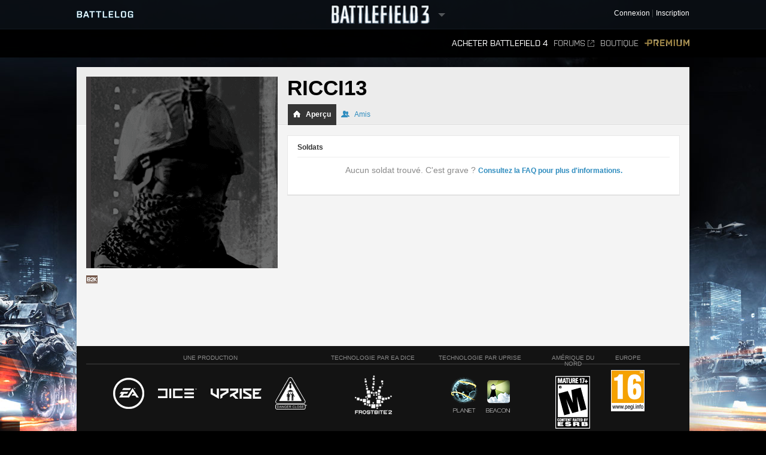

--- FILE ---
content_type: text/css
request_url: https://cdn.battlelog.com/bl-cdn/cdnprefix/develop-8950182/public/generated/bundle_base_topbundles_3638168734.css
body_size: 1167
content:
/*

  Generated by ESN Planet
  www.esn.me

*/

#admin-wrapper h1,#admin-wrapper h2,.admin-tabs-title,#adminforum-box-title,#adminpoll-box-title{font-family:"BebasNeueRegular",Arial,sans-serif;}.apiaccount-header-title,.apiaccount-content-accessinfo-flowinfo h2{font-family:"BebasNeueRegular",Arial,sans-serif;}.base-middle-error h1,.base-button-arrow-start,.base-button-arrow-start a,.base-button-signup,.base-button-signup a,.base-button-wide-low-dropdown,.base-button-wide-low-dropdown a,.base-button-wide-low,.base-button-wide-low a,.base-button-arrow-gigantic,.base-button-arrow-gigantic a,.base-button-arrow-almost-gigantic-dropdown,.base-button-arrow-almost-gigantic,.base-big-title{font-family:"BebasNeueRegular",Arial,sans-serif;}#battlereport #gunmaster-progress-container h3,.battlereport-gamescore-title,.battlereport-gamescore-winner,.battlereport-teamscores-score,.battlereport-teamscores-score .battlereport-teamscores-score-value{font-family:"BebasNeueRegular",Arial,sans-serif;}.campaign-head-sentence,.campaign-mission-big-title,.campaign-mission-select .base-big-title,.campaign-current .base-big-title,#campaign-stats-overall .total-score,#campaign-stats-overall #total-score .progress-icon p{font-family:"BebasNeueRegular",Arial,sans-serif;}.common-title,.common-box-title-clean.common-center-large-title .common-box-title,.common-statscompare-compare,.common-statscompare-difference,.common-button-large p,.common-button-xlarge p,.common-button-large p a,.common-button-xlarge p a,.common-statscompare-to{font-family:"BebasNeueRegular",Arial,sans-serif;}#coop-mission-select-title,.coop-card-title,.coop-mission-infotitle,.coop-h1-public,.coop-h1,.coop-invite-title,.coop-mission-infotext,#coop-head-stats-campaign-stars-count,.coop-head-stats-campaign-score,#coop-head-stats-campaign-stars-count,.coop-head-stats-campaign-score,.coop-mission-info-header-title,.coop-mission-info-header-launch-wrapper .base-button-arrow-large-drop{font-family:"BebasNeueRegular",Arial,sans-serif;}.forum-page-title{font-family:"BebasNeueRegular",Arial,sans-serif;font-weight:normal;}body#gate .base-button-arrow-gigantic a,body#gate #gate-header .gate-header-title,body#gate #gate-header .gate-header-date,body#gate h1,body#gate h1 a,body#gate h2,body#gate .gate-apply-form-msg,.gate-comingsoon-date{font-family:"BebasNeueRegular",Arial,sans-serif;}.gather-status h1,.gather-button-big,.gather-button-big-left{font-family:"BebasNeueRegular",Arial,sans-serif;}.leaderboard-venice-rowlist-left-rank{font-family:"BebasNeueRegular",Arial,sans-serif;}.migrate-friends-header h1,.main-login-register-title h1,.main-show-banner-title,.main-landing-headinfo-title,#main-landing-headinfo-count,.main-landing-header-action-link,.main-landing-splashinfo h1,.main-landing-splashinfo h2,.main-landing-joincontent-login h1,.main-landing-joincontent-pitchboxes-pitch h1,.main-landing-stats-stat,.main-about-intro h1,.main-about-intro p,.main-about-feature h2,.main-about-foot-back-home,.puff-disabled .main-loggedin-header-puff-info-title,.main-credits-header1,.main-credits-header2{font-family:"BebasNeueRegular",Arial,sans-serif;}.platoon-statsummary-winratio,.platoon-statsummary-winratio-green,.platoon-statsummary-winratio-red,.platoon-statsummary-wins,.platoon-statsummary-streak,.platoon-statsummary-maxstreak,.platoon-statsummary-losses,.platoon-landing-splash-title,.platoon-column-box-title,.dogtags-edit-header h1,.platoon-editbadge-header h1,.platoon-stats-box-column-main p{font-family:"BebasNeueRegular",Arial,sans-serif;}.popup-intro-part-title,.popup-intro-info h1{font-family:"BebasNeueRegular",Arial,sans-serif;}.venice-stats-info-title,.profile-stats-unlock-progression-title,.profile-venicestats-overview-highlight-title,.profile-venicestats-overview-highlight-rankinfo-progress-title,.profile-venicestats-overview-box-itemlist li .profile-venicestats-overview-itemlist-nr,.profile-venicestats-overview-highlight-statsbox-statsval-padder,.profile-venicestats-overview-highlight-statsbox-statsval sub,#createdogtag .title,#profile-user #soldier-list td,.profile-stats-type-container td.item-count,.profile-stats-type-container td.item-value,.profile-stats-type-container td.item-value>span.percent,.profile-stats-secondary-column h1,.profile-stats-type-container h1,#dogtags-list h1,.profile-stats-type-item-position,.profile-stats-venice-awards-body-completion-value,.profile-stats-venice-awards-body-completion-value span,.venice-stats-info-title,.profile-stats-unlock-progression-title,.progress-count{font-family:"BebasNeueRegular",Arial,sans-serif;}#serverguide-show-serverjoin form input[type=submit],#serverguide-show-serverjoin form input[type=button],#server-page #server-info-short td,#server-page #server-info-currentstanding li,#server-page #server-info-currentstanding li span,#server-info-players abbr{font-family:"BebasNeueRegular",Arial,sans-serif;}#terms h1{font-family:"BebasNeueRegular",Arial,sans-serif;}

--- FILE ---
content_type: application/javascript
request_url: https://cdn.battlelog.com/bl-cdn/cdnprefix/develop-8950182/public/generated/fr_FR/bundle_base_bottombundles_3279227929.js
body_size: 154684
content:
/*

  Generated by ESN Planet
  www.esn.me

*/

/******/ (function(modules) { // webpackBootstrap
/******/ 	// The module cache
/******/ 	var installedModules = {};
/******/
/******/ 	// The require function
/******/ 	function __webpack_require__(moduleId) {
/******/
/******/ 		// Check if module is in cache
/******/ 		if(installedModules[moduleId])
/******/ 			return installedModules[moduleId].exports;
/******/
/******/ 		// Create a new module (and put it into the cache)
/******/ 		var module = installedModules[moduleId] = {
/******/ 			exports: {},
/******/ 			id: moduleId,
/******/ 			loaded: false
/******/ 		};
/******/
/******/ 		// Execute the module function
/******/ 		modules[moduleId].call(module.exports, module, module.exports, __webpack_require__);
/******/
/******/ 		// Flag the module as loaded
/******/ 		module.loaded = true;
/******/
/******/ 		// Return the exports of the module
/******/ 		return module.exports;
/******/ 	}
/******/
/******/
/******/ 	// expose the modules object (__webpack_modules__)
/******/ 	__webpack_require__.m = modules;
/******/
/******/ 	// expose the module cache
/******/ 	__webpack_require__.c = installedModules;
/******/
/******/ 	// __webpack_public_path__
/******/ 	__webpack_require__.p = "";
/******/
/******/ 	// Load entry module and return exports
/******/ 	return __webpack_require__(0);
/******/ })
/************************************************************************/
/******/ ([
/* 0 */
/***/ function(module, exports, __webpack_require__) {

	/** This file is the entry point for Webpack.
	 * Bundles goes into resources directoy and is included in base.bottombundles.surf
	 */

	window.chats = __webpack_require__(1);

/***/ },
/* 1 */
/***/ function(module, exports, __webpack_require__) {

	/** @jsx React.DOM */
	var React = __webpack_require__(13);

	var ChatStore = __webpack_require__(3);
	var ChatRow = __webpack_require__(4);


	var Chats = React.createClass({displayName: "Chats",

	    // TODO: implement
	    /*shouldComponentUpdate: function() {
	     // Only need to rerender whenever currentChat == false! or if you use tablet + portrait
	     return !ChatStore.getCurrentChat() || (device.isTablet() && device.isOrientationLandscape());
	     },*/

	    /* Triggered from the Store... */
	    onChatChange: function(){
	        this.setState(ChatStore.getDefaultState());
	    },

	    getInitialState: function () {
	        return ChatStore.getDefaultState();
	    },


	    componentDidMount: function() {
	        this.unsubscribe = ChatStore.listen(this.onChatChange);
	    },

	    componentWillUnmount: function() {
	        this.unsubscribe();
	    },


	    render: function() {

	        this.state.chats = _.sortBy(this.state.chats, function(chat){
	                try {
	                    return -parseInt(chat.lastMessage.timestamp);
	                } catch(e) {
	                    S.debug("Could not find lastMessage in ");
	                    S.debug(chat);
	                    return 0;
	                }
	            }
	        );

	        var totalUnread = 0;
	        var totalChatUnread = 0;

	        var currentChatId = ChatStore.getCurrentChat(),
	            chats = _.map(this.state.chats, function(chat) {
	                if(chat.unreadCount > 0 ) {
	                    totalUnread+=chat.unreadCount;
	                    totalChatUnread += 1;
	                }

	                return React.createElement(ChatRow, {key: chat.chatId, chat: chat, isSelected: chat.chatId == currentChatId});
	            });

	        if(!this.cacheUnread || this.cacheUnread != totalChatUnread)
	        {
	            //events.emit("ChatsUnread", totalChatUnread);
	            this.cacheUnread = totalChatUnread;
	            comcenter.trigger("chatsUnread", totalChatUnread);
	        }

	        var info;
	        if(chats.length == 0) {
	            info = React.createElement("div", {className: "chats-info"}, 
	                     React.createElement("h2", null, "Aucun chat trouvé"), 
	                     React.createElement("div", null, "Lancez un chat avec vos amis ci-dessous ou depuis leur page de profil pour débuter la conversation !")
	                   )
	        }

	        return (
	            React.createElement("div", null, 
	                React.createElement("span", {className: "chat-title"}, "Chats en cours"), 

	                info, 

	                React.createElement("ul", null, 
	                    chats
	                )
	            )
	            )
	    }
	});





	// ******************************************************************




	var exports = {};
	$.extend(exports, $.eventEmitter);

	exports.on('init', function(e, attributes){
	    exports.initcallback(attributes.chats);
	});
	exports.initcallback = function(chats){

	    React.renderComponent(
	        React.createElement(Chats, null),
	        document.getElementById("react-chats-container")
	    );

	    ChatStore.setChats(chats);

	    comcenter.initScrollable();

	};

	exports.getChatStore = function(){
	    return ChatStore;
	};

	module.exports = exports;

/***/ },
/* 2 */,
/* 3 */
/***/ function(module, exports, __webpack_require__) {

	var reflux = __webpack_require__(28);

	var ChatStore = reflux.createStore({

	    init: function () {
	        this.chats = null;
	        this.currentChat = null;
	        this.chatsActive = null;
	    },

	    setChats: function(chats){
	        var chatsMap = {};
	        _.each(chats, function(chat) {
	            var chatCopy = _.extend({}, chat);
	            chatCopy.lastMessage = (chat.messages.length) ? _.last(chat.messages) : false;
	            delete chatCopy.messages;
	            chatsMap[chat.chatId] = chatCopy;
	        });
	        this.chats = chatsMap;

	        this.trigger();
	    },


	    getChat: function (chatId) {
	        return this.chats[chatId];
	    },

	    addChat: function(chat){
	        chat.lastMessage = (chat.messages.length) ? _.last(chat.messages) : false;
	        this.setChatAndTrigger(chat);
	    },

	    removeChat: function(chatId) {
	        if (this.currentChat == chatId) {
	            this.setCurrentChat(null);
	        }
	        delete this.chats[chatId];

	        $("#comcenter-chat-"+chatId).remove();

	        this.trigger();
	    },

	    openChat: function(chatId) {
	        comcenter.openChat(chatId);
	    },

	    setCurrentChat: function(chatId) {
	        this.currentChat = chatId;
	        if (chatId) {
	            var chat = this.getChat(chatId);
	            chat.unreadCount = 0;
	            this.setChatAndTrigger(chat);
	        } else {
	            this.trigger();
	        }
	    },

	    getCurrentChat: function() {
	        return this.currentChat;
	    },

	    setLastMessage: function(message){
	        this.chats[message.chatId].lastMessage = message;
	        if(this.getCurrentChat() != message.chatId) {
	            this.chats[message.chatId].unreadCount ++;
	        }
	        this.setChatAndTrigger(this.chats[message.chatId]);
	    },

	    setChatAsRead: function(chatId) {
	        this.chats[chatId].unreadCount = 0;
	        this.setChatAndTrigger(this.chats[chatId]);
	    },

	    setChatAsKicked: function(chatId) {
	        this.chats[chatId].kickedFrom = true;
	        this.setChatAndTrigger(this.chats[chatId]);
	    },

	    setChatAndTrigger: function(chat) {
	        /* Creates a new Object, so shouldComponentUpdate can compare the whole object.. */
	        if (chat){
	            var existingchat = this.chats[chat.chatId] || {};
	            this.chats[chat.chatId] =  _.extend({}, _.extend(existingchat, chat));
	        }
	        this.trigger();
	    },

	    setChatWithoutTrigger: function(chat) {
	        /* Creates a new Object, so shouldComponentUpdate can compare the whole object.. */
	        var existingChat = this.chats[chat.chatId] || {};
	        this.chats[chat.chatId] = _.extend(existingChat, chat);
	    },

	    getDefaultState: function() {
	        return {
	            chats: this.chats,
	            currentChat: this.currentChat
	        };
	    }

	});

	module.exports = ChatStore;


/***/ },
/* 4 */
/***/ function(module, exports, __webpack_require__) {

	/** @jsx React.DOM */
	var React = __webpack_require__(13);
	var ChatStore = __webpack_require__(3);
	var ChatHelper = __webpack_require__(15);


	var ChatRow = React.createClass({displayName: "ChatRow",

	    viewChat: function() {
	        //ChatStore.setCurrentChat(this.props.chat.chatId);
	        ChatStore.openChat(this.props.chat.chatId);
	    },

	    shouldComponentUpdate: function(nextProps, nextState) {
	        return nextProps.chat !== this.props.chat || nextProps.isSelected !== this.props.isSelected;
	    },


	    leaveChat: function(e) {
	        ChatStore.removeChat(this.props.chat.chatId);
	        e.preventDefault();
	        return false;
	    },


	    render: function() {

	        var isGroup = this.props.chat.type == chatTypes.GROUP;
	        var activeUserId = S.globalContext.session.user.userId;
	        var lastMessageObj = this.props.chat.lastMessage;
	        try {
	            var lastMessageUser = (lastMessageObj && lastMessageObj.type != "msg" || !lastMessageObj.username) ? "" : lastMessageObj.username;
	        } catch(e) {

	        }
	        var lastMessage = lastMessageObj ? ChatHelper.formatMessage(lastMessageObj, lastMessageUser) : "";

	        // Setup a user map. Should perhaps be moved to chat?
	        var chatUsersMap = _.reduce(this.props.chat.users, function(memo, user){
	            memo[user.userId] = user;
	            return memo;
	        }, {});

	        // Get all active users in the chat, yourself excluded
	        var chatUsers = _.map(_.reject(this.props.chat.userIds, function(userId){
	            return userId == activeUserId;
	        }), function(userId){
	            return chatUsersMap[userId];
	        });


	        // Construct the usernames string for the chat row
	        var chatUsersString = "";

	        var chatIcon = "";

	        switch(this.props.chat.type) {
	            case chatTypes.GROUP:
	                chatIcon =  React.createElement("div", {className: "chat-icon group"}) // Group Icon as default
	                if(chatUsers.length == 0) {
	                    chatUsersString = "Seul dans le chat";
	                }
	                else {
	                    chatUsersString = _.map(chatUsers, function(user){
	                        return user.username;
	                    }).join(", ");
	                }
	                break;
	            case chatTypes.REGULAR: // 1-on-1
	                var avatar = $S("ui.avatar").render({"user": chatUsers[0], "size": 30});
	                chatIcon = React.createElement("div", {className: "chat-icon"}, React.createElement("div", {className: "avatar-container", dangerouslySetInnerHTML: {__html: avatar}}))
	                if(chatUsers.length == 0)
	                    chatUsersString = "Seul dans le chat";
	                else
	                    chatUsersString = chatUsers[0].username;
	                break;
	            case chatTypes.PLATOON:
	                var $emblem = $S("clubs.emblem").render({ "club": this.props.chat.club, "size": 26});
	                chatIcon = React.createElement("div", {className: "chat-club-emblem", dangerouslySetInnerHTML: {__html:$emblem}});
	                chatUsersString = this.props.chat.club.name;
	                break;
	           case chatTypes.ADMIN:
	                var avatar = $S("ui.avatar").render({"user": chatUsers[0], "size": 30});
	                chatIcon = React.createElement("div", {className: "chat-icon"}, React.createElement("div", {className: "avatar-container", dangerouslySetInnerHTML: {__html: avatar}}))
	                if(chatUsers.length == 0)
	                    chatUsersString = "Seul dans le chat";
	                else
	                    chatUsersString = "Discussion lancée par l'admin"
	                break;
	        }



	        var classes = React.addons.classSet({
	            "chat": true,
	            "selected": this.props.isSelected,
	            "kicked" : this.props.chat.kickedFrom,
	            "unread" : this.props.chat.unreadCount > 0,
	            "no-user": !chatUsersString
	        });

	        var leaveButton;
	        if(this.props.chat.kickedFrom) {
	            var leaveButton = React.createElement("button", {onClick: this.leaveChat, className: "btn btn-small leave-btn"}, "Masquer le chat");
	        }

	        return React.createElement("li", {onClick: this.viewChat, className: classes}, 
	                    chatIcon, 
	                    React.createElement("div", {className: "chat-row-info"}, 
	                        React.createElement("div", {className: "usernames"}, 
	                            React.createElement("span", {className: "unreadCount"}, this.props.chat.unreadCount), " ", chatUsersString
	                        ), 
	                        React.createElement("div", {className: "lastmessage", dangerouslySetInnerHTML: {__html:lastMessage}})
	                    ), 
	                    React.createElement("div", {className: "clear"}), 
	                    leaveButton
	                )
	    }
	});


	module.exports = ChatRow;

/***/ },
/* 5 */,
/* 6 */,
/* 7 */,
/* 8 */,
/* 9 */,
/* 10 */,
/* 11 */,
/* 12 */,
/* 13 */
/***/ function(module, exports, __webpack_require__) {

	module.exports = __webpack_require__(29);


/***/ },
/* 14 */,
/* 15 */
/***/ function(module, exports, __webpack_require__) {

	var ChatHelper = {

	    chatTypes: {
	        "MESSAGE": "msg",
	        "USERJOIN": "joined",
	        "USERLEAVE": "left",
	        "USERADDED": "added",
	        "USERKICKED": "kicked"
	    },

	    formatMessage: function(msg, user) {

	        switch(msg.type) {

	            case ChatHelper.chatTypes.MESSAGE:

	                // Replace it with "you" if yourself
	                if(user == S.globalContext.session.user.username) {
	                    user = "You";
	                }

	                return (user ? "<b>"+ user +":</b> " : "") + window.minEmoji((msg.message), {
	                    svg_path: base.asset('/public/comcenter/emojis/svg/')
	                });

	            case ChatHelper.chatTypes.USERADDED:
	                return msg.inviter+ " ajouté "+msg.username+ "!";

	            case ChatHelper.chatTypes.USERJOIN:
	                return msg.username+ " chat rejoint";

	            case ChatHelper.chatTypes.USERLEAVE:
	                return msg.username+ " a quitté le chat...";

	            case ChatHelper.chatTypes.USERKICKED:
	                return msg.kicker+ " exclu "+msg.username+ "!";
	        }

	        return "NOT_SET";
	    }

	};

	module.exports = ChatHelper;






/***/ },
/* 16 */,
/* 17 */,
/* 18 */,
/* 19 */,
/* 20 */,
/* 21 */,
/* 22 */,
/* 23 */,
/* 24 */,
/* 25 */,
/* 26 */,
/* 27 */,
/* 28 */
/***/ function(module, exports, __webpack_require__) {

	module.exports = __webpack_require__(34);


/***/ },
/* 29 */
/***/ function(module, exports, __webpack_require__) {

	/* WEBPACK VAR INJECTION */(function(process) {/**
	 * Copyright 2013-2014, Facebook, Inc.
	 * All rights reserved.
	 *
	 * This source code is licensed under the BSD-style license found in the
	 * LICENSE file in the root directory of this source tree. An additional grant
	 * of patent rights can be found in the PATENTS file in the same directory.
	 *
	 * @providesModule ReactWithAddons
	 */

	/**
	 * This module exists purely in the open source project, and is meant as a way
	 * to create a separate standalone build of React. This build has "addons", or
	 * functionality we've built and think might be useful but doesn't have a good
	 * place to live inside React core.
	 */

	"use strict";

	var LinkedStateMixin = __webpack_require__(35);
	var React = __webpack_require__(30);
	var ReactComponentWithPureRenderMixin =
	  __webpack_require__(36);
	var ReactCSSTransitionGroup = __webpack_require__(37);
	var ReactTransitionGroup = __webpack_require__(38);
	var ReactUpdates = __webpack_require__(39);

	var cx = __webpack_require__(40);
	var cloneWithProps = __webpack_require__(41);
	var update = __webpack_require__(42);

	React.addons = {
	  CSSTransitionGroup: ReactCSSTransitionGroup,
	  LinkedStateMixin: LinkedStateMixin,
	  PureRenderMixin: ReactComponentWithPureRenderMixin,
	  TransitionGroup: ReactTransitionGroup,

	  batchedUpdates: ReactUpdates.batchedUpdates,
	  classSet: cx,
	  cloneWithProps: cloneWithProps,
	  update: update
	};

	if ("production" !== process.env.NODE_ENV) {
	  React.addons.Perf = __webpack_require__(43);
	  React.addons.TestUtils = __webpack_require__(44);
	}

	module.exports = React;
	
	/* WEBPACK VAR INJECTION */}.call(exports, __webpack_require__(69)))

/***/ },
/* 30 */
/***/ function(module, exports, __webpack_require__) {

	/* WEBPACK VAR INJECTION */(function(process) {/**
	 * Copyright 2013-2014, Facebook, Inc.
	 * All rights reserved.
	 *
	 * This source code is licensed under the BSD-style license found in the
	 * LICENSE file in the root directory of this source tree. An additional grant
	 * of patent rights can be found in the PATENTS file in the same directory.
	 *
	 * @providesModule React
	 */

	"use strict";

	var DOMPropertyOperations = __webpack_require__(45);
	var EventPluginUtils = __webpack_require__(46);
	var ReactChildren = __webpack_require__(47);
	var ReactComponent = __webpack_require__(48);
	var ReactCompositeComponent = __webpack_require__(49);
	var ReactContext = __webpack_require__(50);
	var ReactCurrentOwner = __webpack_require__(51);
	var ReactElement = __webpack_require__(52);
	var ReactElementValidator = __webpack_require__(53);
	var ReactDOM = __webpack_require__(54);
	var ReactDOMComponent = __webpack_require__(55);
	var ReactDefaultInjection = __webpack_require__(56);
	var ReactInstanceHandles = __webpack_require__(57);
	var ReactLegacyElement = __webpack_require__(58);
	var ReactMount = __webpack_require__(59);
	var ReactMultiChild = __webpack_require__(60);
	var ReactPerf = __webpack_require__(61);
	var ReactPropTypes = __webpack_require__(62);
	var ReactServerRendering = __webpack_require__(63);
	var ReactTextComponent = __webpack_require__(64);

	var assign = __webpack_require__(65);
	var deprecated = __webpack_require__(66);
	var onlyChild = __webpack_require__(67);

	ReactDefaultInjection.inject();

	var createElement = ReactElement.createElement;
	var createFactory = ReactElement.createFactory;

	if ("production" !== process.env.NODE_ENV) {
	  createElement = ReactElementValidator.createElement;
	  createFactory = ReactElementValidator.createFactory;
	}

	// TODO: Drop legacy elements once classes no longer export these factories
	createElement = ReactLegacyElement.wrapCreateElement(
	  createElement
	);
	createFactory = ReactLegacyElement.wrapCreateFactory(
	  createFactory
	);

	var render = ReactPerf.measure('React', 'render', ReactMount.render);

	var React = {
	  Children: {
	    map: ReactChildren.map,
	    forEach: ReactChildren.forEach,
	    count: ReactChildren.count,
	    only: onlyChild
	  },
	  DOM: ReactDOM,
	  PropTypes: ReactPropTypes,
	  initializeTouchEvents: function(shouldUseTouch) {
	    EventPluginUtils.useTouchEvents = shouldUseTouch;
	  },
	  createClass: ReactCompositeComponent.createClass,
	  createElement: createElement,
	  createFactory: createFactory,
	  constructAndRenderComponent: ReactMount.constructAndRenderComponent,
	  constructAndRenderComponentByID: ReactMount.constructAndRenderComponentByID,
	  render: render,
	  renderToString: ReactServerRendering.renderToString,
	  renderToStaticMarkup: ReactServerRendering.renderToStaticMarkup,
	  unmountComponentAtNode: ReactMount.unmountComponentAtNode,
	  isValidClass: ReactLegacyElement.isValidClass,
	  isValidElement: ReactElement.isValidElement,
	  withContext: ReactContext.withContext,

	  // Hook for JSX spread, don't use this for anything else.
	  __spread: assign,

	  // Deprecations (remove for 0.13)
	  renderComponent: deprecated(
	    'React',
	    'renderComponent',
	    'render',
	    this,
	    render
	  ),
	  renderComponentToString: deprecated(
	    'React',
	    'renderComponentToString',
	    'renderToString',
	    this,
	    ReactServerRendering.renderToString
	  ),
	  renderComponentToStaticMarkup: deprecated(
	    'React',
	    'renderComponentToStaticMarkup',
	    'renderToStaticMarkup',
	    this,
	    ReactServerRendering.renderToStaticMarkup
	  ),
	  isValidComponent: deprecated(
	    'React',
	    'isValidComponent',
	    'isValidElement',
	    this,
	    ReactElement.isValidElement
	  )
	};

	// Inject the runtime into a devtools global hook regardless of browser.
	// Allows for debugging when the hook is injected on the page.
	if (
	  typeof __REACT_DEVTOOLS_GLOBAL_HOOK__ !== 'undefined' &&
	  typeof __REACT_DEVTOOLS_GLOBAL_HOOK__.inject === 'function') {
	  __REACT_DEVTOOLS_GLOBAL_HOOK__.inject({
	    Component: ReactComponent,
	    CurrentOwner: ReactCurrentOwner,
	    DOMComponent: ReactDOMComponent,
	    DOMPropertyOperations: DOMPropertyOperations,
	    InstanceHandles: ReactInstanceHandles,
	    Mount: ReactMount,
	    MultiChild: ReactMultiChild,
	    TextComponent: ReactTextComponent
	  });
	}

	if ("production" !== process.env.NODE_ENV) {
	  var ExecutionEnvironment = __webpack_require__(68);
	  if (ExecutionEnvironment.canUseDOM && window.top === window.self) {

	    // If we're in Chrome, look for the devtools marker and provide a download
	    // link if not installed.
	    if (navigator.userAgent.indexOf('Chrome') > -1) {
	      if (typeof __REACT_DEVTOOLS_GLOBAL_HOOK__ === 'undefined') {
	        console.debug(
	          'Download the React DevTools for a better development experience: ' +
	          'http://fb.me/react-devtools'
	        );
	      }
	    }

	    var expectedFeatures = [
	      // shims
	      Array.isArray,
	      Array.prototype.every,
	      Array.prototype.forEach,
	      Array.prototype.indexOf,
	      Array.prototype.map,
	      Date.now,
	      Function.prototype.bind,
	      Object.keys,
	      String.prototype.split,
	      String.prototype.trim,

	      // shams
	      Object.create,
	      Object.freeze
	    ];

	    for (var i = 0; i < expectedFeatures.length; i++) {
	      if (!expectedFeatures[i]) {
	        console.error(
	          'One or more ES5 shim/shams expected by React are not available: ' +
	          'http://fb.me/react-warning-polyfills'
	        );
	        break;
	      }
	    }
	  }
	}

	// Version exists only in the open-source version of React, not in Facebook's
	// internal version.
	React.version = '0.12.2';

	module.exports = React;
	
	/* WEBPACK VAR INJECTION */}.call(exports, __webpack_require__(69)))

/***/ },
/* 31 */
/***/ function(module, exports, __webpack_require__) {

	/* WEBPACK VAR INJECTION */(function(process) {/**
	 * Copyright 2013-2014, Facebook, Inc.
	 * All rights reserved.
	 *
	 * This source code is licensed under the BSD-style license found in the
	 * LICENSE file in the root directory of this source tree. An additional grant
	 * of patent rights can be found in the PATENTS file in the same directory.
	 *
	 * @providesModule invariant
	 */

	"use strict";

	/**
	 * Use invariant() to assert state which your program assumes to be true.
	 *
	 * Provide sprintf-style format (only %s is supported) and arguments
	 * to provide information about what broke and what you were
	 * expecting.
	 *
	 * The invariant message will be stripped in production, but the invariant
	 * will remain to ensure logic does not differ in production.
	 */

	var invariant = function(condition, format, a, b, c, d, e, f) {
	  if ("production" !== process.env.NODE_ENV) {
	    if (format === undefined) {
	      throw new Error('invariant requires an error message argument');
	    }
	  }

	  if (!condition) {
	    var error;
	    if (format === undefined) {
	      error = new Error(
	        'Minified exception occurred; use the non-minified dev environment ' +
	        'for the full error message and additional helpful warnings.'
	      );
	    } else {
	      var args = [a, b, c, d, e, f];
	      var argIndex = 0;
	      error = new Error(
	        'Invariant Violation: ' +
	        format.replace(/%s/g, function() { return args[argIndex++]; })
	      );
	    }

	    error.framesToPop = 1; // we don't care about invariant's own frame
	    throw error;
	  }
	};

	module.exports = invariant;
	
	/* WEBPACK VAR INJECTION */}.call(exports, __webpack_require__(69)))

/***/ },
/* 32 */,
/* 33 */,
/* 34 */
/***/ function(module, exports, __webpack_require__) {

	exports.ActionMethods = __webpack_require__(70);

	exports.ListenerMethods = __webpack_require__(71);

	exports.PublisherMethods = __webpack_require__(72);

	exports.StoreMethods = __webpack_require__(73);

	exports.createAction = __webpack_require__(74);

	exports.createStore = __webpack_require__(75);

	exports.connect = __webpack_require__(76);

	exports.connectFilter = __webpack_require__(77);

	exports.ListenerMixin = __webpack_require__(78);

	exports.listenTo = __webpack_require__(79);

	exports.listenToMany = __webpack_require__(80);


	var maker = __webpack_require__(81).staticJoinCreator;

	exports.joinTrailing = exports.all = maker("last"); // Reflux.all alias for backward compatibility

	exports.joinLeading = maker("first");

	exports.joinStrict = maker("strict");

	exports.joinConcat = maker("all");

	var _ = __webpack_require__(82);

	/**
	 * Convenience function for creating a set of actions
	 *
	 * @param definitions the definitions for the actions to be created
	 * @returns an object with actions of corresponding action names
	 */
	exports.createActions = function(definitions) {
	    var actions = {};
	    for (var k in definitions){
	        var val = definitions[k],
	            actionName = _.isObject(val) ? k : val;

	        actions[actionName] = exports.createAction(val);
	    }
	    return actions;
	};

	/**
	 * Sets the eventmitter that Reflux uses
	 */
	exports.setEventEmitter = function(ctx) {
	    var _ = __webpack_require__(82);
	    _.EventEmitter = ctx;
	};


	/**
	 * Sets the Promise library that Reflux uses
	 */
	exports.setPromise = function(ctx) {
	    var _ = __webpack_require__(82);
	    _.Promise = ctx;
	};

	/**
	 * Sets the Promise factory that creates new promises
	 * @param {Function} factory has the signature `function(resolver) { return [new Promise]; }`
	 */
	exports.setPromiseFactory = function(factory) {
	    var _ = __webpack_require__(82);
	    _.createPromise = factory;
	};


	/**
	 * Sets the method used for deferring actions and stores
	 */
	exports.nextTick = function(nextTick) {
	    var _ = __webpack_require__(82);
	    _.nextTick = nextTick;
	};

	/**
	 * Provides the set of created actions and stores for introspection
	 */
	exports.__keep = __webpack_require__(83);

	/**
	 * Warn if Function.prototype.bind not available
	 */
	if (!Function.prototype.bind) {
	  console.error(
	    'Function.prototype.bind not available. ' +
	    'ES5 shim required. ' +
	    'https://github.com/spoike/refluxjs#es5'
	  );
	}


/***/ },
/* 35 */
/***/ function(module, exports, __webpack_require__) {

	/**
	 * Copyright 2013-2014, Facebook, Inc.
	 * All rights reserved.
	 *
	 * This source code is licensed under the BSD-style license found in the
	 * LICENSE file in the root directory of this source tree. An additional grant
	 * of patent rights can be found in the PATENTS file in the same directory.
	 *
	 * @providesModule LinkedStateMixin
	 * @typechecks static-only
	 */

	"use strict";

	var ReactLink = __webpack_require__(84);
	var ReactStateSetters = __webpack_require__(85);

	/**
	 * A simple mixin around ReactLink.forState().
	 */
	var LinkedStateMixin = {
	  /**
	   * Create a ReactLink that's linked to part of this component's state. The
	   * ReactLink will have the current value of this.state[key] and will call
	   * setState() when a change is requested.
	   *
	   * @param {string} key state key to update. Note: you may want to use keyOf()
	   * if you're using Google Closure Compiler advanced mode.
	   * @return {ReactLink} ReactLink instance linking to the state.
	   */
	  linkState: function(key) {
	    return new ReactLink(
	      this.state[key],
	      ReactStateSetters.createStateKeySetter(this, key)
	    );
	  }
	};

	module.exports = LinkedStateMixin;


/***/ },
/* 36 */
/***/ function(module, exports, __webpack_require__) {

	/**
	 * Copyright 2013-2014, Facebook, Inc.
	 * All rights reserved.
	 *
	 * This source code is licensed under the BSD-style license found in the
	 * LICENSE file in the root directory of this source tree. An additional grant
	 * of patent rights can be found in the PATENTS file in the same directory.
	 *
	* @providesModule ReactComponentWithPureRenderMixin
	*/

	"use strict";

	var shallowEqual = __webpack_require__(86);

	/**
	 * If your React component's render function is "pure", e.g. it will render the
	 * same result given the same props and state, provide this Mixin for a
	 * considerable performance boost.
	 *
	 * Most React components have pure render functions.
	 *
	 * Example:
	 *
	 *   var ReactComponentWithPureRenderMixin =
	 *     require('ReactComponentWithPureRenderMixin');
	 *   React.createClass({
	 *     mixins: [ReactComponentWithPureRenderMixin],
	 *
	 *     render: function() {
	 *       return <div className={this.props.className}>foo</div>;
	 *     }
	 *   });
	 *
	 * Note: This only checks shallow equality for props and state. If these contain
	 * complex data structures this mixin may have false-negatives for deeper
	 * differences. Only mixin to components which have simple props and state, or
	 * use `forceUpdate()` when you know deep data structures have changed.
	 */
	var ReactComponentWithPureRenderMixin = {
	  shouldComponentUpdate: function(nextProps, nextState) {
	    return !shallowEqual(this.props, nextProps) ||
	           !shallowEqual(this.state, nextState);
	  }
	};

	module.exports = ReactComponentWithPureRenderMixin;


/***/ },
/* 37 */
/***/ function(module, exports, __webpack_require__) {

	/**
	 * Copyright 2013-2014, Facebook, Inc.
	 * All rights reserved.
	 *
	 * This source code is licensed under the BSD-style license found in the
	 * LICENSE file in the root directory of this source tree. An additional grant
	 * of patent rights can be found in the PATENTS file in the same directory.
	 *
	 * @typechecks
	 * @providesModule ReactCSSTransitionGroup
	 */

	"use strict";

	var React = __webpack_require__(30);

	var assign = __webpack_require__(65);

	var ReactTransitionGroup = React.createFactory(
	  __webpack_require__(38)
	);
	var ReactCSSTransitionGroupChild = React.createFactory(
	  __webpack_require__(95)
	);

	var ReactCSSTransitionGroup = React.createClass({
	  displayName: 'ReactCSSTransitionGroup',

	  propTypes: {
	    transitionName: React.PropTypes.string.isRequired,
	    transitionEnter: React.PropTypes.bool,
	    transitionLeave: React.PropTypes.bool
	  },

	  getDefaultProps: function() {
	    return {
	      transitionEnter: true,
	      transitionLeave: true
	    };
	  },

	  _wrapChild: function(child) {
	    // We need to provide this childFactory so that
	    // ReactCSSTransitionGroupChild can receive updates to name, enter, and
	    // leave while it is leaving.
	    return ReactCSSTransitionGroupChild(
	      {
	        name: this.props.transitionName,
	        enter: this.props.transitionEnter,
	        leave: this.props.transitionLeave
	      },
	      child
	    );
	  },

	  render: function() {
	    return (
	      ReactTransitionGroup(
	        assign({}, this.props, {childFactory: this._wrapChild})
	      )
	    );
	  }
	});

	module.exports = ReactCSSTransitionGroup;


/***/ },
/* 38 */
/***/ function(module, exports, __webpack_require__) {

	/**
	 * Copyright 2013-2014, Facebook, Inc.
	 * All rights reserved.
	 *
	 * This source code is licensed under the BSD-style license found in the
	 * LICENSE file in the root directory of this source tree. An additional grant
	 * of patent rights can be found in the PATENTS file in the same directory.
	 *
	 * @providesModule ReactTransitionGroup
	 */

	"use strict";

	var React = __webpack_require__(30);
	var ReactTransitionChildMapping = __webpack_require__(87);

	var assign = __webpack_require__(65);
	var cloneWithProps = __webpack_require__(41);
	var emptyFunction = __webpack_require__(88);

	var ReactTransitionGroup = React.createClass({
	  displayName: 'ReactTransitionGroup',

	  propTypes: {
	    component: React.PropTypes.any,
	    childFactory: React.PropTypes.func
	  },

	  getDefaultProps: function() {
	    return {
	      component: 'span',
	      childFactory: emptyFunction.thatReturnsArgument
	    };
	  },

	  getInitialState: function() {
	    return {
	      children: ReactTransitionChildMapping.getChildMapping(this.props.children)
	    };
	  },

	  componentWillReceiveProps: function(nextProps) {
	    var nextChildMapping = ReactTransitionChildMapping.getChildMapping(
	      nextProps.children
	    );
	    var prevChildMapping = this.state.children;

	    this.setState({
	      children: ReactTransitionChildMapping.mergeChildMappings(
	        prevChildMapping,
	        nextChildMapping
	      )
	    });

	    var key;

	    for (key in nextChildMapping) {
	      var hasPrev = prevChildMapping && prevChildMapping.hasOwnProperty(key);
	      if (nextChildMapping[key] && !hasPrev &&
	          !this.currentlyTransitioningKeys[key]) {
	        this.keysToEnter.push(key);
	      }
	    }

	    for (key in prevChildMapping) {
	      var hasNext = nextChildMapping && nextChildMapping.hasOwnProperty(key);
	      if (prevChildMapping[key] && !hasNext &&
	          !this.currentlyTransitioningKeys[key]) {
	        this.keysToLeave.push(key);
	      }
	    }

	    // If we want to someday check for reordering, we could do it here.
	  },

	  componentWillMount: function() {
	    this.currentlyTransitioningKeys = {};
	    this.keysToEnter = [];
	    this.keysToLeave = [];
	  },

	  componentDidUpdate: function() {
	    var keysToEnter = this.keysToEnter;
	    this.keysToEnter = [];
	    keysToEnter.forEach(this.performEnter);

	    var keysToLeave = this.keysToLeave;
	    this.keysToLeave = [];
	    keysToLeave.forEach(this.performLeave);
	  },

	  performEnter: function(key) {
	    this.currentlyTransitioningKeys[key] = true;

	    var component = this.refs[key];

	    if (component.componentWillEnter) {
	      component.componentWillEnter(
	        this._handleDoneEntering.bind(this, key)
	      );
	    } else {
	      this._handleDoneEntering(key);
	    }
	  },

	  _handleDoneEntering: function(key) {
	    var component = this.refs[key];
	    if (component.componentDidEnter) {
	      component.componentDidEnter();
	    }

	    delete this.currentlyTransitioningKeys[key];

	    var currentChildMapping = ReactTransitionChildMapping.getChildMapping(
	      this.props.children
	    );

	    if (!currentChildMapping || !currentChildMapping.hasOwnProperty(key)) {
	      // This was removed before it had fully entered. Remove it.
	      this.performLeave(key);
	    }
	  },

	  performLeave: function(key) {
	    this.currentlyTransitioningKeys[key] = true;

	    var component = this.refs[key];
	    if (component.componentWillLeave) {
	      component.componentWillLeave(this._handleDoneLeaving.bind(this, key));
	    } else {
	      // Note that this is somewhat dangerous b/c it calls setState()
	      // again, effectively mutating the component before all the work
	      // is done.
	      this._handleDoneLeaving(key);
	    }
	  },

	  _handleDoneLeaving: function(key) {
	    var component = this.refs[key];

	    if (component.componentDidLeave) {
	      component.componentDidLeave();
	    }

	    delete this.currentlyTransitioningKeys[key];

	    var currentChildMapping = ReactTransitionChildMapping.getChildMapping(
	      this.props.children
	    );

	    if (currentChildMapping && currentChildMapping.hasOwnProperty(key)) {
	      // This entered again before it fully left. Add it again.
	      this.performEnter(key);
	    } else {
	      var newChildren = assign({}, this.state.children);
	      delete newChildren[key];
	      this.setState({children: newChildren});
	    }
	  },

	  render: function() {
	    // TODO: we could get rid of the need for the wrapper node
	    // by cloning a single child
	    var childrenToRender = {};
	    for (var key in this.state.children) {
	      var child = this.state.children[key];
	      if (child) {
	        // You may need to apply reactive updates to a child as it is leaving.
	        // The normal React way to do it won't work since the child will have
	        // already been removed. In case you need this behavior you can provide
	        // a childFactory function to wrap every child, even the ones that are
	        // leaving.
	        childrenToRender[key] = cloneWithProps(
	          this.props.childFactory(child),
	          {ref: key}
	        );
	      }
	    }
	    return React.createElement(
	      this.props.component,
	      this.props,
	      childrenToRender
	    );
	  }
	});

	module.exports = ReactTransitionGroup;


/***/ },
/* 39 */
/***/ function(module, exports, __webpack_require__) {

	/* WEBPACK VAR INJECTION */(function(process) {/**
	 * Copyright 2013-2014, Facebook, Inc.
	 * All rights reserved.
	 *
	 * This source code is licensed under the BSD-style license found in the
	 * LICENSE file in the root directory of this source tree. An additional grant
	 * of patent rights can be found in the PATENTS file in the same directory.
	 *
	 * @providesModule ReactUpdates
	 */

	"use strict";

	var CallbackQueue = __webpack_require__(89);
	var PooledClass = __webpack_require__(90);
	var ReactCurrentOwner = __webpack_require__(51);
	var ReactPerf = __webpack_require__(61);
	var Transaction = __webpack_require__(91);

	var assign = __webpack_require__(65);
	var invariant = __webpack_require__(31);
	var warning = __webpack_require__(92);

	var dirtyComponents = [];
	var asapCallbackQueue = CallbackQueue.getPooled();
	var asapEnqueued = false;

	var batchingStrategy = null;

	function ensureInjected() {
	  ("production" !== process.env.NODE_ENV ? invariant(
	    ReactUpdates.ReactReconcileTransaction && batchingStrategy,
	    'ReactUpdates: must inject a reconcile transaction class and batching ' +
	    'strategy'
	  ) : invariant(ReactUpdates.ReactReconcileTransaction && batchingStrategy));
	}

	var NESTED_UPDATES = {
	  initialize: function() {
	    this.dirtyComponentsLength = dirtyComponents.length;
	  },
	  close: function() {
	    if (this.dirtyComponentsLength !== dirtyComponents.length) {
	      // Additional updates were enqueued by componentDidUpdate handlers or
	      // similar; before our own UPDATE_QUEUEING wrapper closes, we want to run
	      // these new updates so that if A's componentDidUpdate calls setState on
	      // B, B will update before the callback A's updater provided when calling
	      // setState.
	      dirtyComponents.splice(0, this.dirtyComponentsLength);
	      flushBatchedUpdates();
	    } else {
	      dirtyComponents.length = 0;
	    }
	  }
	};

	var UPDATE_QUEUEING = {
	  initialize: function() {
	    this.callbackQueue.reset();
	  },
	  close: function() {
	    this.callbackQueue.notifyAll();
	  }
	};

	var TRANSACTION_WRAPPERS = [NESTED_UPDATES, UPDATE_QUEUEING];

	function ReactUpdatesFlushTransaction() {
	  this.reinitializeTransaction();
	  this.dirtyComponentsLength = null;
	  this.callbackQueue = CallbackQueue.getPooled();
	  this.reconcileTransaction =
	    ReactUpdates.ReactReconcileTransaction.getPooled();
	}

	assign(
	  ReactUpdatesFlushTransaction.prototype,
	  Transaction.Mixin, {
	  getTransactionWrappers: function() {
	    return TRANSACTION_WRAPPERS;
	  },

	  destructor: function() {
	    this.dirtyComponentsLength = null;
	    CallbackQueue.release(this.callbackQueue);
	    this.callbackQueue = null;
	    ReactUpdates.ReactReconcileTransaction.release(this.reconcileTransaction);
	    this.reconcileTransaction = null;
	  },

	  perform: function(method, scope, a) {
	    // Essentially calls `this.reconcileTransaction.perform(method, scope, a)`
	    // with this transaction's wrappers around it.
	    return Transaction.Mixin.perform.call(
	      this,
	      this.reconcileTransaction.perform,
	      this.reconcileTransaction,
	      method,
	      scope,
	      a
	    );
	  }
	});

	PooledClass.addPoolingTo(ReactUpdatesFlushTransaction);

	function batchedUpdates(callback, a, b) {
	  ensureInjected();
	  batchingStrategy.batchedUpdates(callback, a, b);
	}

	/**
	 * Array comparator for ReactComponents by owner depth
	 *
	 * @param {ReactComponent} c1 first component you're comparing
	 * @param {ReactComponent} c2 second component you're comparing
	 * @return {number} Return value usable by Array.prototype.sort().
	 */
	function mountDepthComparator(c1, c2) {
	  return c1._mountDepth - c2._mountDepth;
	}

	function runBatchedUpdates(transaction) {
	  var len = transaction.dirtyComponentsLength;
	  ("production" !== process.env.NODE_ENV ? invariant(
	    len === dirtyComponents.length,
	    'Expected flush transaction\'s stored dirty-components length (%s) to ' +
	    'match dirty-components array length (%s).',
	    len,
	    dirtyComponents.length
	  ) : invariant(len === dirtyComponents.length));

	  // Since reconciling a component higher in the owner hierarchy usually (not
	  // always -- see shouldComponentUpdate()) will reconcile children, reconcile
	  // them before their children by sorting the array.
	  dirtyComponents.sort(mountDepthComparator);

	  for (var i = 0; i < len; i++) {
	    // If a component is unmounted before pending changes apply, ignore them
	    // TODO: Queue unmounts in the same list to avoid this happening at all
	    var component = dirtyComponents[i];
	    if (component.isMounted()) {
	      // If performUpdateIfNecessary happens to enqueue any new updates, we
	      // shouldn't execute the callbacks until the next render happens, so
	      // stash the callbacks first
	      var callbacks = component._pendingCallbacks;
	      component._pendingCallbacks = null;
	      component.performUpdateIfNecessary(transaction.reconcileTransaction);

	      if (callbacks) {
	        for (var j = 0; j < callbacks.length; j++) {
	          transaction.callbackQueue.enqueue(
	            callbacks[j],
	            component
	          );
	        }
	      }
	    }
	  }
	}

	var flushBatchedUpdates = ReactPerf.measure(
	  'ReactUpdates',
	  'flushBatchedUpdates',
	  function() {
	    // ReactUpdatesFlushTransaction's wrappers will clear the dirtyComponents
	    // array and perform any updates enqueued by mount-ready handlers (i.e.,
	    // componentDidUpdate) but we need to check here too in order to catch
	    // updates enqueued by setState callbacks and asap calls.
	    while (dirtyComponents.length || asapEnqueued) {
	      if (dirtyComponents.length) {
	        var transaction = ReactUpdatesFlushTransaction.getPooled();
	        transaction.perform(runBatchedUpdates, null, transaction);
	        ReactUpdatesFlushTransaction.release(transaction);
	      }

	      if (asapEnqueued) {
	        asapEnqueued = false;
	        var queue = asapCallbackQueue;
	        asapCallbackQueue = CallbackQueue.getPooled();
	        queue.notifyAll();
	        CallbackQueue.release(queue);
	      }
	    }
	  }
	);

	/**
	 * Mark a component as needing a rerender, adding an optional callback to a
	 * list of functions which will be executed once the rerender occurs.
	 */
	function enqueueUpdate(component, callback) {
	  ("production" !== process.env.NODE_ENV ? invariant(
	    !callback || typeof callback === "function",
	    'enqueueUpdate(...): You called `setProps`, `replaceProps`, ' +
	    '`setState`, `replaceState`, or `forceUpdate` with a callback that ' +
	    'isn\'t callable.'
	  ) : invariant(!callback || typeof callback === "function"));
	  ensureInjected();

	  // Various parts of our code (such as ReactCompositeComponent's
	  // _renderValidatedComponent) assume that calls to render aren't nested;
	  // verify that that's the case. (This is called by each top-level update
	  // function, like setProps, setState, forceUpdate, etc.; creation and
	  // destruction of top-level components is guarded in ReactMount.)
	  ("production" !== process.env.NODE_ENV ? warning(
	    ReactCurrentOwner.current == null,
	    'enqueueUpdate(): Render methods should be a pure function of props ' +
	    'and state; triggering nested component updates from render is not ' +
	    'allowed. If necessary, trigger nested updates in ' +
	    'componentDidUpdate.'
	  ) : null);

	  if (!batchingStrategy.isBatchingUpdates) {
	    batchingStrategy.batchedUpdates(enqueueUpdate, component, callback);
	    return;
	  }

	  dirtyComponents.push(component);

	  if (callback) {
	    if (component._pendingCallbacks) {
	      component._pendingCallbacks.push(callback);
	    } else {
	      component._pendingCallbacks = [callback];
	    }
	  }
	}

	/**
	 * Enqueue a callback to be run at the end of the current batching cycle. Throws
	 * if no updates are currently being performed.
	 */
	function asap(callback, context) {
	  ("production" !== process.env.NODE_ENV ? invariant(
	    batchingStrategy.isBatchingUpdates,
	    'ReactUpdates.asap: Can\'t enqueue an asap callback in a context where' +
	    'updates are not being batched.'
	  ) : invariant(batchingStrategy.isBatchingUpdates));
	  asapCallbackQueue.enqueue(callback, context);
	  asapEnqueued = true;
	}

	var ReactUpdatesInjection = {
	  injectReconcileTransaction: function(ReconcileTransaction) {
	    ("production" !== process.env.NODE_ENV ? invariant(
	      ReconcileTransaction,
	      'ReactUpdates: must provide a reconcile transaction class'
	    ) : invariant(ReconcileTransaction));
	    ReactUpdates.ReactReconcileTransaction = ReconcileTransaction;
	  },

	  injectBatchingStrategy: function(_batchingStrategy) {
	    ("production" !== process.env.NODE_ENV ? invariant(
	      _batchingStrategy,
	      'ReactUpdates: must provide a batching strategy'
	    ) : invariant(_batchingStrategy));
	    ("production" !== process.env.NODE_ENV ? invariant(
	      typeof _batchingStrategy.batchedUpdates === 'function',
	      'ReactUpdates: must provide a batchedUpdates() function'
	    ) : invariant(typeof _batchingStrategy.batchedUpdates === 'function'));
	    ("production" !== process.env.NODE_ENV ? invariant(
	      typeof _batchingStrategy.isBatchingUpdates === 'boolean',
	      'ReactUpdates: must provide an isBatchingUpdates boolean attribute'
	    ) : invariant(typeof _batchingStrategy.isBatchingUpdates === 'boolean'));
	    batchingStrategy = _batchingStrategy;
	  }
	};

	var ReactUpdates = {
	  /**
	   * React references `ReactReconcileTransaction` using this property in order
	   * to allow dependency injection.
	   *
	   * @internal
	   */
	  ReactReconcileTransaction: null,

	  batchedUpdates: batchedUpdates,
	  enqueueUpdate: enqueueUpdate,
	  flushBatchedUpdates: flushBatchedUpdates,
	  injection: ReactUpdatesInjection,
	  asap: asap
	};

	module.exports = ReactUpdates;
	
	/* WEBPACK VAR INJECTION */}.call(exports, __webpack_require__(69)))

/***/ },
/* 40 */
/***/ function(module, exports, __webpack_require__) {

	/**
	 * Copyright 2013-2014, Facebook, Inc.
	 * All rights reserved.
	 *
	 * This source code is licensed under the BSD-style license found in the
	 * LICENSE file in the root directory of this source tree. An additional grant
	 * of patent rights can be found in the PATENTS file in the same directory.
	 *
	 * @providesModule cx
	 */

	/**
	 * This function is used to mark string literals representing CSS class names
	 * so that they can be transformed statically. This allows for modularization
	 * and minification of CSS class names.
	 *
	 * In static_upstream, this function is actually implemented, but it should
	 * eventually be replaced with something more descriptive, and the transform
	 * that is used in the main stack should be ported for use elsewhere.
	 *
	 * @param string|object className to modularize, or an object of key/values.
	 *                      In the object case, the values are conditions that
	 *                      determine if the className keys should be included.
	 * @param [string ...]  Variable list of classNames in the string case.
	 * @return string       Renderable space-separated CSS className.
	 */
	function cx(classNames) {
	  if (typeof classNames == 'object') {
	    return Object.keys(classNames).filter(function(className) {
	      return classNames[className];
	    }).join(' ');
	  } else {
	    return Array.prototype.join.call(arguments, ' ');
	  }
	}

	module.exports = cx;


/***/ },
/* 41 */
/***/ function(module, exports, __webpack_require__) {

	/* WEBPACK VAR INJECTION */(function(process) {/**
	 * Copyright 2013-2014, Facebook, Inc.
	 * All rights reserved.
	 *
	 * This source code is licensed under the BSD-style license found in the
	 * LICENSE file in the root directory of this source tree. An additional grant
	 * of patent rights can be found in the PATENTS file in the same directory.
	 *
	 * @typechecks
	 * @providesModule cloneWithProps
	 */

	"use strict";

	var ReactElement = __webpack_require__(52);
	var ReactPropTransferer = __webpack_require__(93);

	var keyOf = __webpack_require__(94);
	var warning = __webpack_require__(92);

	var CHILDREN_PROP = keyOf({children: null});

	/**
	 * Sometimes you want to change the props of a child passed to you. Usually
	 * this is to add a CSS class.
	 *
	 * @param {object} child child component you'd like to clone
	 * @param {object} props props you'd like to modify. They will be merged
	 * as if you used `transferPropsTo()`.
	 * @return {object} a clone of child with props merged in.
	 */
	function cloneWithProps(child, props) {
	  if ("production" !== process.env.NODE_ENV) {
	    ("production" !== process.env.NODE_ENV ? warning(
	      !child.ref,
	      'You are calling cloneWithProps() on a child with a ref. This is ' +
	      'dangerous because you\'re creating a new child which will not be ' +
	      'added as a ref to its parent.'
	    ) : null);
	  }

	  var newProps = ReactPropTransferer.mergeProps(props, child.props);

	  // Use `child.props.children` if it is provided.
	  if (!newProps.hasOwnProperty(CHILDREN_PROP) &&
	      child.props.hasOwnProperty(CHILDREN_PROP)) {
	    newProps.children = child.props.children;
	  }

	  // The current API doesn't retain _owner and _context, which is why this
	  // doesn't use ReactElement.cloneAndReplaceProps.
	  return ReactElement.createElement(child.type, newProps);
	}

	module.exports = cloneWithProps;
	
	/* WEBPACK VAR INJECTION */}.call(exports, __webpack_require__(69)))

/***/ },
/* 42 */
/***/ function(module, exports, __webpack_require__) {

	/* WEBPACK VAR INJECTION */(function(process) {/**
	 * Copyright 2013-2014, Facebook, Inc.
	 * All rights reserved.
	 *
	 * This source code is licensed under the BSD-style license found in the
	 * LICENSE file in the root directory of this source tree. An additional grant
	 * of patent rights can be found in the PATENTS file in the same directory.
	 *
	 * @providesModule update
	 */

	"use strict";

	var assign = __webpack_require__(65);
	var keyOf = __webpack_require__(94);
	var invariant = __webpack_require__(31);

	function shallowCopy(x) {
	  if (Array.isArray(x)) {
	    return x.concat();
	  } else if (x && typeof x === 'object') {
	    return assign(new x.constructor(), x);
	  } else {
	    return x;
	  }
	}

	var COMMAND_PUSH = keyOf({$push: null});
	var COMMAND_UNSHIFT = keyOf({$unshift: null});
	var COMMAND_SPLICE = keyOf({$splice: null});
	var COMMAND_SET = keyOf({$set: null});
	var COMMAND_MERGE = keyOf({$merge: null});
	var COMMAND_APPLY = keyOf({$apply: null});

	var ALL_COMMANDS_LIST = [
	  COMMAND_PUSH,
	  COMMAND_UNSHIFT,
	  COMMAND_SPLICE,
	  COMMAND_SET,
	  COMMAND_MERGE,
	  COMMAND_APPLY
	];

	var ALL_COMMANDS_SET = {};

	ALL_COMMANDS_LIST.forEach(function(command) {
	  ALL_COMMANDS_SET[command] = true;
	});

	function invariantArrayCase(value, spec, command) {
	  ("production" !== process.env.NODE_ENV ? invariant(
	    Array.isArray(value),
	    'update(): expected target of %s to be an array; got %s.',
	    command,
	    value
	  ) : invariant(Array.isArray(value)));
	  var specValue = spec[command];
	  ("production" !== process.env.NODE_ENV ? invariant(
	    Array.isArray(specValue),
	    'update(): expected spec of %s to be an array; got %s. ' +
	    'Did you forget to wrap your parameter in an array?',
	    command,
	    specValue
	  ) : invariant(Array.isArray(specValue)));
	}

	function update(value, spec) {
	  ("production" !== process.env.NODE_ENV ? invariant(
	    typeof spec === 'object',
	    'update(): You provided a key path to update() that did not contain one ' +
	    'of %s. Did you forget to include {%s: ...}?',
	    ALL_COMMANDS_LIST.join(', '),
	    COMMAND_SET
	  ) : invariant(typeof spec === 'object'));

	  if (spec.hasOwnProperty(COMMAND_SET)) {
	    ("production" !== process.env.NODE_ENV ? invariant(
	      Object.keys(spec).length === 1,
	      'Cannot have more than one key in an object with %s',
	      COMMAND_SET
	    ) : invariant(Object.keys(spec).length === 1));

	    return spec[COMMAND_SET];
	  }

	  var nextValue = shallowCopy(value);

	  if (spec.hasOwnProperty(COMMAND_MERGE)) {
	    var mergeObj = spec[COMMAND_MERGE];
	    ("production" !== process.env.NODE_ENV ? invariant(
	      mergeObj && typeof mergeObj === 'object',
	      'update(): %s expects a spec of type \'object\'; got %s',
	      COMMAND_MERGE,
	      mergeObj
	    ) : invariant(mergeObj && typeof mergeObj === 'object'));
	    ("production" !== process.env.NODE_ENV ? invariant(
	      nextValue && typeof nextValue === 'object',
	      'update(): %s expects a target of type \'object\'; got %s',
	      COMMAND_MERGE,
	      nextValue
	    ) : invariant(nextValue && typeof nextValue === 'object'));
	    assign(nextValue, spec[COMMAND_MERGE]);
	  }

	  if (spec.hasOwnProperty(COMMAND_PUSH)) {
	    invariantArrayCase(value, spec, COMMAND_PUSH);
	    spec[COMMAND_PUSH].forEach(function(item) {
	      nextValue.push(item);
	    });
	  }

	  if (spec.hasOwnProperty(COMMAND_UNSHIFT)) {
	    invariantArrayCase(value, spec, COMMAND_UNSHIFT);
	    spec[COMMAND_UNSHIFT].forEach(function(item) {
	      nextValue.unshift(item);
	    });
	  }

	  if (spec.hasOwnProperty(COMMAND_SPLICE)) {
	    ("production" !== process.env.NODE_ENV ? invariant(
	      Array.isArray(value),
	      'Expected %s target to be an array; got %s',
	      COMMAND_SPLICE,
	      value
	    ) : invariant(Array.isArray(value)));
	    ("production" !== process.env.NODE_ENV ? invariant(
	      Array.isArray(spec[COMMAND_SPLICE]),
	      'update(): expected spec of %s to be an array of arrays; got %s. ' +
	      'Did you forget to wrap your parameters in an array?',
	      COMMAND_SPLICE,
	      spec[COMMAND_SPLICE]
	    ) : invariant(Array.isArray(spec[COMMAND_SPLICE])));
	    spec[COMMAND_SPLICE].forEach(function(args) {
	      ("production" !== process.env.NODE_ENV ? invariant(
	        Array.isArray(args),
	        'update(): expected spec of %s to be an array of arrays; got %s. ' +
	        'Did you forget to wrap your parameters in an array?',
	        COMMAND_SPLICE,
	        spec[COMMAND_SPLICE]
	      ) : invariant(Array.isArray(args)));
	      nextValue.splice.apply(nextValue, args);
	    });
	  }

	  if (spec.hasOwnProperty(COMMAND_APPLY)) {
	    ("production" !== process.env.NODE_ENV ? invariant(
	      typeof spec[COMMAND_APPLY] === 'function',
	      'update(): expected spec of %s to be a function; got %s.',
	      COMMAND_APPLY,
	      spec[COMMAND_APPLY]
	    ) : invariant(typeof spec[COMMAND_APPLY] === 'function'));
	    nextValue = spec[COMMAND_APPLY](nextValue);
	  }

	  for (var k in spec) {
	    if (!(ALL_COMMANDS_SET.hasOwnProperty(k) && ALL_COMMANDS_SET[k])) {
	      nextValue[k] = update(value[k], spec[k]);
	    }
	  }

	  return nextValue;
	}

	module.exports = update;
	
	/* WEBPACK VAR INJECTION */}.call(exports, __webpack_require__(69)))

/***/ },
/* 43 */
/***/ function(module, exports, __webpack_require__) {

	/**
	 * Copyright 2013-2014, Facebook, Inc.
	 * All rights reserved.
	 *
	 * This source code is licensed under the BSD-style license found in the
	 * LICENSE file in the root directory of this source tree. An additional grant
	 * of patent rights can be found in the PATENTS file in the same directory.
	 *
	 * @providesModule ReactDefaultPerf
	 * @typechecks static-only
	 */

	"use strict";

	var DOMProperty = __webpack_require__(96);
	var ReactDefaultPerfAnalysis = __webpack_require__(97);
	var ReactMount = __webpack_require__(59);
	var ReactPerf = __webpack_require__(61);

	var performanceNow = __webpack_require__(98);

	function roundFloat(val) {
	  return Math.floor(val * 100) / 100;
	}

	function addValue(obj, key, val) {
	  obj[key] = (obj[key] || 0) + val;
	}

	var ReactDefaultPerf = {
	  _allMeasurements: [], // last item in the list is the current one
	  _mountStack: [0],
	  _injected: false,

	  start: function() {
	    if (!ReactDefaultPerf._injected) {
	      ReactPerf.injection.injectMeasure(ReactDefaultPerf.measure);
	    }

	    ReactDefaultPerf._allMeasurements.length = 0;
	    ReactPerf.enableMeasure = true;
	  },

	  stop: function() {
	    ReactPerf.enableMeasure = false;
	  },

	  getLastMeasurements: function() {
	    return ReactDefaultPerf._allMeasurements;
	  },

	  printExclusive: function(measurements) {
	    measurements = measurements || ReactDefaultPerf._allMeasurements;
	    var summary = ReactDefaultPerfAnalysis.getExclusiveSummary(measurements);
	    console.table(summary.map(function(item) {
	      return {
	        'Component class name': item.componentName,
	        'Total inclusive time (ms)': roundFloat(item.inclusive),
	        'Exclusive mount time (ms)': roundFloat(item.exclusive),
	        'Exclusive render time (ms)': roundFloat(item.render),
	        'Mount time per instance (ms)': roundFloat(item.exclusive / item.count),
	        'Render time per instance (ms)': roundFloat(item.render / item.count),
	        'Instances': item.count
	      };
	    }));
	    // TODO: ReactDefaultPerfAnalysis.getTotalTime() does not return the correct
	    // number.
	  },

	  printInclusive: function(measurements) {
	    measurements = measurements || ReactDefaultPerf._allMeasurements;
	    var summary = ReactDefaultPerfAnalysis.getInclusiveSummary(measurements);
	    console.table(summary.map(function(item) {
	      return {
	        'Owner > component': item.componentName,
	        'Inclusive time (ms)': roundFloat(item.time),
	        'Instances': item.count
	      };
	    }));
	    console.log(
	      'Total time:',
	      ReactDefaultPerfAnalysis.getTotalTime(measurements).toFixed(2) + ' ms'
	    );
	  },

	  getMeasurementsSummaryMap: function(measurements) {
	    var summary = ReactDefaultPerfAnalysis.getInclusiveSummary(
	      measurements,
	      true
	    );
	    return summary.map(function(item) {
	      return {
	        'Owner > component': item.componentName,
	        'Wasted time (ms)': item.time,
	        'Instances': item.count
	      };
	    });
	  },

	  printWasted: function(measurements) {
	    measurements = measurements || ReactDefaultPerf._allMeasurements;
	    console.table(ReactDefaultPerf.getMeasurementsSummaryMap(measurements));
	    console.log(
	      'Total time:',
	      ReactDefaultPerfAnalysis.getTotalTime(measurements).toFixed(2) + ' ms'
	    );
	  },

	  printDOM: function(measurements) {
	    measurements = measurements || ReactDefaultPerf._allMeasurements;
	    var summary = ReactDefaultPerfAnalysis.getDOMSummary(measurements);
	    console.table(summary.map(function(item) {
	      var result = {};
	      result[DOMProperty.ID_ATTRIBUTE_NAME] = item.id;
	      result['type'] = item.type;
	      result['args'] = JSON.stringify(item.args);
	      return result;
	    }));
	    console.log(
	      'Total time:',
	      ReactDefaultPerfAnalysis.getTotalTime(measurements).toFixed(2) + ' ms'
	    );
	  },

	  _recordWrite: function(id, fnName, totalTime, args) {
	    // TODO: totalTime isn't that useful since it doesn't count paints/reflows
	    var writes =
	      ReactDefaultPerf
	        ._allMeasurements[ReactDefaultPerf._allMeasurements.length - 1]
	        .writes;
	    writes[id] = writes[id] || [];
	    writes[id].push({
	      type: fnName,
	      time: totalTime,
	      args: args
	    });
	  },

	  measure: function(moduleName, fnName, func) {
	    return function() {for (var args=[],$__0=0,$__1=arguments.length;$__0<$__1;$__0++) args.push(arguments[$__0]);
	      var totalTime;
	      var rv;
	      var start;

	      if (fnName === '_renderNewRootComponent' ||
	          fnName === 'flushBatchedUpdates') {
	        // A "measurement" is a set of metrics recorded for each flush. We want
	        // to group the metrics for a given flush together so we can look at the
	        // components that rendered and the DOM operations that actually
	        // happened to determine the amount of "wasted work" performed.
	        ReactDefaultPerf._allMeasurements.push({
	          exclusive: {},
	          inclusive: {},
	          render: {},
	          counts: {},
	          writes: {},
	          displayNames: {},
	          totalTime: 0
	        });
	        start = performanceNow();
	        rv = func.apply(this, args);
	        ReactDefaultPerf._allMeasurements[
	          ReactDefaultPerf._allMeasurements.length - 1
	        ].totalTime = performanceNow() - start;
	        return rv;
	      } else if (moduleName === 'ReactDOMIDOperations' ||
	        moduleName === 'ReactComponentBrowserEnvironment') {
	        start = performanceNow();
	        rv = func.apply(this, args);
	        totalTime = performanceNow() - start;

	        if (fnName === 'mountImageIntoNode') {
	          var mountID = ReactMount.getID(args[1]);
	          ReactDefaultPerf._recordWrite(mountID, fnName, totalTime, args[0]);
	        } else if (fnName === 'dangerouslyProcessChildrenUpdates') {
	          // special format
	          args[0].forEach(function(update) {
	            var writeArgs = {};
	            if (update.fromIndex !== null) {
	              writeArgs.fromIndex = update.fromIndex;
	            }
	            if (update.toIndex !== null) {
	              writeArgs.toIndex = update.toIndex;
	            }
	            if (update.textContent !== null) {
	              writeArgs.textContent = update.textContent;
	            }
	            if (update.markupIndex !== null) {
	              writeArgs.markup = args[1][update.markupIndex];
	            }
	            ReactDefaultPerf._recordWrite(
	              update.parentID,
	              update.type,
	              totalTime,
	              writeArgs
	            );
	          });
	        } else {
	          // basic format
	          ReactDefaultPerf._recordWrite(
	            args[0],
	            fnName,
	            totalTime,
	            Array.prototype.slice.call(args, 1)
	          );
	        }
	        return rv;
	      } else if (moduleName === 'ReactCompositeComponent' && (
	        fnName === 'mountComponent' ||
	        fnName === 'updateComponent' || // TODO: receiveComponent()?
	        fnName === '_renderValidatedComponent')) {

	        var rootNodeID = fnName === 'mountComponent' ?
	          args[0] :
	          this._rootNodeID;
	        var isRender = fnName === '_renderValidatedComponent';
	        var isMount = fnName === 'mountComponent';

	        var mountStack = ReactDefaultPerf._mountStack;
	        var entry = ReactDefaultPerf._allMeasurements[
	          ReactDefaultPerf._allMeasurements.length - 1
	        ];

	        if (isRender) {
	          addValue(entry.counts, rootNodeID, 1);
	        } else if (isMount) {
	          mountStack.push(0);
	        }

	        start = performanceNow();
	        rv = func.apply(this, args);
	        totalTime = performanceNow() - start;

	        if (isRender) {
	          addValue(entry.render, rootNodeID, totalTime);
	        } else if (isMount) {
	          var subMountTime = mountStack.pop();
	          mountStack[mountStack.length - 1] += totalTime;
	          addValue(entry.exclusive, rootNodeID, totalTime - subMountTime);
	          addValue(entry.inclusive, rootNodeID, totalTime);
	        } else {
	          addValue(entry.inclusive, rootNodeID, totalTime);
	        }

	        entry.displayNames[rootNodeID] = {
	          current: this.constructor.displayName,
	          owner: this._owner ? this._owner.constructor.displayName : '<root>'
	        };

	        return rv;
	      } else {
	        return func.apply(this, args);
	      }
	    };
	  }
	};

	module.exports = ReactDefaultPerf;


/***/ },
/* 44 */
/***/ function(module, exports, __webpack_require__) {

	/**
	 * Copyright 2013-2014, Facebook, Inc.
	 * All rights reserved.
	 *
	 * This source code is licensed under the BSD-style license found in the
	 * LICENSE file in the root directory of this source tree. An additional grant
	 * of patent rights can be found in the PATENTS file in the same directory.
	 *
	 * @providesModule ReactTestUtils
	 */

	"use strict";

	var EventConstants = __webpack_require__(99);
	var EventPluginHub = __webpack_require__(100);
	var EventPropagators = __webpack_require__(101);
	var React = __webpack_require__(30);
	var ReactElement = __webpack_require__(52);
	var ReactBrowserEventEmitter = __webpack_require__(102);
	var ReactMount = __webpack_require__(59);
	var ReactTextComponent = __webpack_require__(64);
	var ReactUpdates = __webpack_require__(39);
	var SyntheticEvent = __webpack_require__(103);

	var assign = __webpack_require__(65);

	var topLevelTypes = EventConstants.topLevelTypes;

	function Event(suffix) {}

	/**
	 * @class ReactTestUtils
	 */

	/**
	 * Todo: Support the entire DOM.scry query syntax. For now, these simple
	 * utilities will suffice for testing purposes.
	 * @lends ReactTestUtils
	 */
	var ReactTestUtils = {
	  renderIntoDocument: function(instance) {
	    var div = document.createElement('div');
	    // None of our tests actually require attaching the container to the
	    // DOM, and doing so creates a mess that we rely on test isolation to
	    // clean up, so we're going to stop honoring the name of this method
	    // (and probably rename it eventually) if no problems arise.
	    // document.documentElement.appendChild(div);
	    return React.render(instance, div);
	  },

	  isElement: function(element) {
	    return ReactElement.isValidElement(element);
	  },

	  isElementOfType: function(inst, convenienceConstructor) {
	    return (
	      ReactElement.isValidElement(inst) &&
	      inst.type === convenienceConstructor.type
	    );
	  },

	  isDOMComponent: function(inst) {
	    return !!(inst && inst.mountComponent && inst.tagName);
	  },

	  isDOMComponentElement: function(inst) {
	    return !!(inst &&
	              ReactElement.isValidElement(inst) &&
	              !!inst.tagName);
	  },

	  isCompositeComponent: function(inst) {
	    return typeof inst.render === 'function' &&
	           typeof inst.setState === 'function';
	  },

	  isCompositeComponentWithType: function(inst, type) {
	    return !!(ReactTestUtils.isCompositeComponent(inst) &&
	             (inst.constructor === type.type));
	  },

	  isCompositeComponentElement: function(inst) {
	    if (!ReactElement.isValidElement(inst)) {
	      return false;
	    }
	    // We check the prototype of the type that will get mounted, not the
	    // instance itself. This is a future proof way of duck typing.
	    var prototype = inst.type.prototype;
	    return (
	      typeof prototype.render === 'function' &&
	      typeof prototype.setState === 'function'
	    );
	  },

	  isCompositeComponentElementWithType: function(inst, type) {
	    return !!(ReactTestUtils.isCompositeComponentElement(inst) &&
	             (inst.constructor === type));
	  },

	  isTextComponent: function(inst) {
	    return inst instanceof ReactTextComponent.type;
	  },

	  findAllInRenderedTree: function(inst, test) {
	    if (!inst) {
	      return [];
	    }
	    var ret = test(inst) ? [inst] : [];
	    if (ReactTestUtils.isDOMComponent(inst)) {
	      var renderedChildren = inst._renderedChildren;
	      var key;
	      for (key in renderedChildren) {
	        if (!renderedChildren.hasOwnProperty(key)) {
	          continue;
	        }
	        ret = ret.concat(
	          ReactTestUtils.findAllInRenderedTree(renderedChildren[key], test)
	        );
	      }
	    } else if (ReactTestUtils.isCompositeComponent(inst)) {
	      ret = ret.concat(
	        ReactTestUtils.findAllInRenderedTree(inst._renderedComponent, test)
	      );
	    }
	    return ret;
	  },

	  /**
	   * Finds all instance of components in the rendered tree that are DOM
	   * components with the class name matching `className`.
	   * @return an array of all the matches.
	   */
	  scryRenderedDOMComponentsWithClass: function(root, className) {
	    return ReactTestUtils.findAllInRenderedTree(root, function(inst) {
	      var instClassName = inst.props.className;
	      return ReactTestUtils.isDOMComponent(inst) && (
	        instClassName &&
	        (' ' + instClassName + ' ').indexOf(' ' + className + ' ') !== -1
	      );
	    });
	  },

	  /**
	   * Like scryRenderedDOMComponentsWithClass but expects there to be one result,
	   * and returns that one result, or throws exception if there is any other
	   * number of matches besides one.
	   * @return {!ReactDOMComponent} The one match.
	   */
	  findRenderedDOMComponentWithClass: function(root, className) {
	    var all =
	      ReactTestUtils.scryRenderedDOMComponentsWithClass(root, className);
	    if (all.length !== 1) {
	      throw new Error('Did not find exactly one match for class:' + className);
	    }
	    return all[0];
	  },


	  /**
	   * Finds all instance of components in the rendered tree that are DOM
	   * components with the tag name matching `tagName`.
	   * @return an array of all the matches.
	   */
	  scryRenderedDOMComponentsWithTag: function(root, tagName) {
	    return ReactTestUtils.findAllInRenderedTree(root, function(inst) {
	      return ReactTestUtils.isDOMComponent(inst) &&
	            inst.tagName === tagName.toUpperCase();
	    });
	  },

	  /**
	   * Like scryRenderedDOMComponentsWithTag but expects there to be one result,
	   * and returns that one result, or throws exception if there is any other
	   * number of matches besides one.
	   * @return {!ReactDOMComponent} The one match.
	   */
	  findRenderedDOMComponentWithTag: function(root, tagName) {
	    var all = ReactTestUtils.scryRenderedDOMComponentsWithTag(root, tagName);
	    if (all.length !== 1) {
	      throw new Error('Did not find exactly one match for tag:' + tagName);
	    }
	    return all[0];
	  },


	  /**
	   * Finds all instances of components with type equal to `componentType`.
	   * @return an array of all the matches.
	   */
	  scryRenderedComponentsWithType: function(root, componentType) {
	    return ReactTestUtils.findAllInRenderedTree(root, function(inst) {
	      return ReactTestUtils.isCompositeComponentWithType(
	        inst,
	        componentType
	      );
	    });
	  },

	  /**
	   * Same as `scryRenderedComponentsWithType` but expects there to be one result
	   * and returns that one result, or throws exception if there is any other
	   * number of matches besides one.
	   * @return {!ReactComponent} The one match.
	   */
	  findRenderedComponentWithType: function(root, componentType) {
	    var all = ReactTestUtils.scryRenderedComponentsWithType(
	      root,
	      componentType
	    );
	    if (all.length !== 1) {
	      throw new Error(
	        'Did not find exactly one match for componentType:' + componentType
	      );
	    }
	    return all[0];
	  },

	  /**
	   * Pass a mocked component module to this method to augment it with
	   * useful methods that allow it to be used as a dummy React component.
	   * Instead of rendering as usual, the component will become a simple
	   * <div> containing any provided children.
	   *
	   * @param {object} module the mock function object exported from a
	   *                        module that defines the component to be mocked
	   * @param {?string} mockTagName optional dummy root tag name to return
	   *                              from render method (overrides
	   *                              module.mockTagName if provided)
	   * @return {object} the ReactTestUtils object (for chaining)
	   */
	  mockComponent: function(module, mockTagName) {
	    mockTagName = mockTagName || module.mockTagName || "div";

	    var ConvenienceConstructor = React.createClass({displayName: "ConvenienceConstructor",
	      render: function() {
	        return React.createElement(
	          mockTagName,
	          null,
	          this.props.children
	        );
	      }
	    });

	    module.mockImplementation(ConvenienceConstructor);

	    module.type = ConvenienceConstructor.type;
	    module.isReactLegacyFactory = true;

	    return this;
	  },

	  /**
	   * Simulates a top level event being dispatched from a raw event that occured
	   * on an `Element` node.
	   * @param topLevelType {Object} A type from `EventConstants.topLevelTypes`
	   * @param {!Element} node The dom to simulate an event occurring on.
	   * @param {?Event} fakeNativeEvent Fake native event to use in SyntheticEvent.
	   */
	  simulateNativeEventOnNode: function(topLevelType, node, fakeNativeEvent) {
	    fakeNativeEvent.target = node;
	    ReactBrowserEventEmitter.ReactEventListener.dispatchEvent(
	      topLevelType,
	      fakeNativeEvent
	    );
	  },

	  /**
	   * Simulates a top level event being dispatched from a raw event that occured
	   * on the `ReactDOMComponent` `comp`.
	   * @param topLevelType {Object} A type from `EventConstants.topLevelTypes`.
	   * @param comp {!ReactDOMComponent}
	   * @param {?Event} fakeNativeEvent Fake native event to use in SyntheticEvent.
	   */
	  simulateNativeEventOnDOMComponent: function(
	      topLevelType,
	      comp,
	      fakeNativeEvent) {
	    ReactTestUtils.simulateNativeEventOnNode(
	      topLevelType,
	      comp.getDOMNode(),
	      fakeNativeEvent
	    );
	  },

	  nativeTouchData: function(x, y) {
	    return {
	      touches: [
	        {pageX: x, pageY: y}
	      ]
	    };
	  },

	  Simulate: null,
	  SimulateNative: {}
	};

	/**
	 * Exports:
	 *
	 * - `ReactTestUtils.Simulate.click(Element/ReactDOMComponent)`
	 * - `ReactTestUtils.Simulate.mouseMove(Element/ReactDOMComponent)`
	 * - `ReactTestUtils.Simulate.change(Element/ReactDOMComponent)`
	 * - ... (All keys from event plugin `eventTypes` objects)
	 */
	function makeSimulator(eventType) {
	  return function(domComponentOrNode, eventData) {
	    var node;
	    if (ReactTestUtils.isDOMComponent(domComponentOrNode)) {
	      node = domComponentOrNode.getDOMNode();
	    } else if (domComponentOrNode.tagName) {
	      node = domComponentOrNode;
	    }

	    var fakeNativeEvent = new Event();
	    fakeNativeEvent.target = node;
	    // We don't use SyntheticEvent.getPooled in order to not have to worry about
	    // properly destroying any properties assigned from `eventData` upon release
	    var event = new SyntheticEvent(
	      ReactBrowserEventEmitter.eventNameDispatchConfigs[eventType],
	      ReactMount.getID(node),
	      fakeNativeEvent
	    );
	    assign(event, eventData);
	    EventPropagators.accumulateTwoPhaseDispatches(event);

	    ReactUpdates.batchedUpdates(function() {
	      EventPluginHub.enqueueEvents(event);
	      EventPluginHub.processEventQueue();
	    });
	  };
	}

	function buildSimulators() {
	  ReactTestUtils.Simulate = {};

	  var eventType;
	  for (eventType in ReactBrowserEventEmitter.eventNameDispatchConfigs) {
	    /**
	     * @param {!Element || ReactDOMComponent} domComponentOrNode
	     * @param {?object} eventData Fake event data to use in SyntheticEvent.
	     */
	    ReactTestUtils.Simulate[eventType] = makeSimulator(eventType);
	  }
	}

	// Rebuild ReactTestUtils.Simulate whenever event plugins are injected
	var oldInjectEventPluginOrder = EventPluginHub.injection.injectEventPluginOrder;
	EventPluginHub.injection.injectEventPluginOrder = function() {
	  oldInjectEventPluginOrder.apply(this, arguments);
	  buildSimulators();
	};
	var oldInjectEventPlugins = EventPluginHub.injection.injectEventPluginsByName;
	EventPluginHub.injection.injectEventPluginsByName = function() {
	  oldInjectEventPlugins.apply(this, arguments);
	  buildSimulators();
	};

	buildSimulators();

	/**
	 * Exports:
	 *
	 * - `ReactTestUtils.SimulateNative.click(Element/ReactDOMComponent)`
	 * - `ReactTestUtils.SimulateNative.mouseMove(Element/ReactDOMComponent)`
	 * - `ReactTestUtils.SimulateNative.mouseIn/ReactDOMComponent)`
	 * - `ReactTestUtils.SimulateNative.mouseOut(Element/ReactDOMComponent)`
	 * - ... (All keys from `EventConstants.topLevelTypes`)
	 *
	 * Note: Top level event types are a subset of the entire set of handler types
	 * (which include a broader set of "synthetic" events). For example, onDragDone
	 * is a synthetic event. Except when testing an event plugin or React's event
	 * handling code specifically, you probably want to use ReactTestUtils.Simulate
	 * to dispatch synthetic events.
	 */

	function makeNativeSimulator(eventType) {
	  return function(domComponentOrNode, nativeEventData) {
	    var fakeNativeEvent = new Event(eventType);
	    assign(fakeNativeEvent, nativeEventData);
	    if (ReactTestUtils.isDOMComponent(domComponentOrNode)) {
	      ReactTestUtils.simulateNativeEventOnDOMComponent(
	        eventType,
	        domComponentOrNode,
	        fakeNativeEvent
	      );
	    } else if (!!domComponentOrNode.tagName) {
	      // Will allow on actual dom nodes.
	      ReactTestUtils.simulateNativeEventOnNode(
	        eventType,
	        domComponentOrNode,
	        fakeNativeEvent
	      );
	    }
	  };
	}

	var eventType;
	for (eventType in topLevelTypes) {
	  // Event type is stored as 'topClick' - we transform that to 'click'
	  var convenienceName = eventType.indexOf('top') === 0 ?
	    eventType.charAt(3).toLowerCase() + eventType.substr(4) : eventType;
	  /**
	   * @param {!Element || ReactDOMComponent} domComponentOrNode
	   * @param {?Event} nativeEventData Fake native event to use in SyntheticEvent.
	   */
	  ReactTestUtils.SimulateNative[convenienceName] =
	    makeNativeSimulator(eventType);
	}

	module.exports = ReactTestUtils;


/***/ },
/* 45 */
/***/ function(module, exports, __webpack_require__) {

	/* WEBPACK VAR INJECTION */(function(process) {/**
	 * Copyright 2013-2014, Facebook, Inc.
	 * All rights reserved.
	 *
	 * This source code is licensed under the BSD-style license found in the
	 * LICENSE file in the root directory of this source tree. An additional grant
	 * of patent rights can be found in the PATENTS file in the same directory.
	 *
	 * @providesModule DOMPropertyOperations
	 * @typechecks static-only
	 */

	"use strict";

	var DOMProperty = __webpack_require__(96);

	var escapeTextForBrowser = __webpack_require__(105);
	var memoizeStringOnly = __webpack_require__(106);
	var warning = __webpack_require__(92);

	function shouldIgnoreValue(name, value) {
	  return value == null ||
	    (DOMProperty.hasBooleanValue[name] && !value) ||
	    (DOMProperty.hasNumericValue[name] && isNaN(value)) ||
	    (DOMProperty.hasPositiveNumericValue[name] && (value < 1)) ||
	    (DOMProperty.hasOverloadedBooleanValue[name] && value === false);
	}

	var processAttributeNameAndPrefix = memoizeStringOnly(function(name) {
	  return escapeTextForBrowser(name) + '="';
	});

	if ("production" !== process.env.NODE_ENV) {
	  var reactProps = {
	    children: true,
	    dangerouslySetInnerHTML: true,
	    key: true,
	    ref: true
	  };
	  var warnedProperties = {};

	  var warnUnknownProperty = function(name) {
	    if (reactProps.hasOwnProperty(name) && reactProps[name] ||
	        warnedProperties.hasOwnProperty(name) && warnedProperties[name]) {
	      return;
	    }

	    warnedProperties[name] = true;
	    var lowerCasedName = name.toLowerCase();

	    // data-* attributes should be lowercase; suggest the lowercase version
	    var standardName = (
	      DOMProperty.isCustomAttribute(lowerCasedName) ?
	        lowerCasedName :
	      DOMProperty.getPossibleStandardName.hasOwnProperty(lowerCasedName) ?
	        DOMProperty.getPossibleStandardName[lowerCasedName] :
	        null
	    );

	    // For now, only warn when we have a suggested correction. This prevents
	    // logging too much when using transferPropsTo.
	    ("production" !== process.env.NODE_ENV ? warning(
	      standardName == null,
	      'Unknown DOM property ' + name + '. Did you mean ' + standardName + '?'
	    ) : null);

	  };
	}

	/**
	 * Operations for dealing with DOM properties.
	 */
	var DOMPropertyOperations = {

	  /**
	   * Creates markup for the ID property.
	   *
	   * @param {string} id Unescaped ID.
	   * @return {string} Markup string.
	   */
	  createMarkupForID: function(id) {
	    return processAttributeNameAndPrefix(DOMProperty.ID_ATTRIBUTE_NAME) +
	      escapeTextForBrowser(id) + '"';
	  },

	  /**
	   * Creates markup for a property.
	   *
	   * @param {string} name
	   * @param {*} value
	   * @return {?string} Markup string, or null if the property was invalid.
	   */
	  createMarkupForProperty: function(name, value) {
	    if (DOMProperty.isStandardName.hasOwnProperty(name) &&
	        DOMProperty.isStandardName[name]) {
	      if (shouldIgnoreValue(name, value)) {
	        return '';
	      }
	      var attributeName = DOMProperty.getAttributeName[name];
	      if (DOMProperty.hasBooleanValue[name] ||
	          (DOMProperty.hasOverloadedBooleanValue[name] && value === true)) {
	        return escapeTextForBrowser(attributeName);
	      }
	      return processAttributeNameAndPrefix(attributeName) +
	        escapeTextForBrowser(value) + '"';
	    } else if (DOMProperty.isCustomAttribute(name)) {
	      if (value == null) {
	        return '';
	      }
	      return processAttributeNameAndPrefix(name) +
	        escapeTextForBrowser(value) + '"';
	    } else if ("production" !== process.env.NODE_ENV) {
	      warnUnknownProperty(name);
	    }
	    return null;
	  },

	  /**
	   * Sets the value for a property on a node.
	   *
	   * @param {DOMElement} node
	   * @param {string} name
	   * @param {*} value
	   */
	  setValueForProperty: function(node, name, value) {
	    if (DOMProperty.isStandardName.hasOwnProperty(name) &&
	        DOMProperty.isStandardName[name]) {
	      var mutationMethod = DOMProperty.getMutationMethod[name];
	      if (mutationMethod) {
	        mutationMethod(node, value);
	      } else if (shouldIgnoreValue(name, value)) {
	        this.deleteValueForProperty(node, name);
	      } else if (DOMProperty.mustUseAttribute[name]) {
	        // `setAttribute` with objects becomes only `[object]` in IE8/9,
	        // ('' + value) makes it output the correct toString()-value.
	        node.setAttribute(DOMProperty.getAttributeName[name], '' + value);
	      } else {
	        var propName = DOMProperty.getPropertyName[name];
	        // Must explicitly cast values for HAS_SIDE_EFFECTS-properties to the
	        // property type before comparing; only `value` does and is string.
	        if (!DOMProperty.hasSideEffects[name] ||
	            ('' + node[propName]) !== ('' + value)) {
	          // Contrary to `setAttribute`, object properties are properly
	          // `toString`ed by IE8/9.
	          node[propName] = value;
	        }
	      }
	    } else if (DOMProperty.isCustomAttribute(name)) {
	      if (value == null) {
	        node.removeAttribute(name);
	      } else {
	        node.setAttribute(name, '' + value);
	      }
	    } else if ("production" !== process.env.NODE_ENV) {
	      warnUnknownProperty(name);
	    }
	  },

	  /**
	   * Deletes the value for a property on a node.
	   *
	   * @param {DOMElement} node
	   * @param {string} name
	   */
	  deleteValueForProperty: function(node, name) {
	    if (DOMProperty.isStandardName.hasOwnProperty(name) &&
	        DOMProperty.isStandardName[name]) {
	      var mutationMethod = DOMProperty.getMutationMethod[name];
	      if (mutationMethod) {
	        mutationMethod(node, undefined);
	      } else if (DOMProperty.mustUseAttribute[name]) {
	        node.removeAttribute(DOMProperty.getAttributeName[name]);
	      } else {
	        var propName = DOMProperty.getPropertyName[name];
	        var defaultValue = DOMProperty.getDefaultValueForProperty(
	          node.nodeName,
	          propName
	        );
	        if (!DOMProperty.hasSideEffects[name] ||
	            ('' + node[propName]) !== defaultValue) {
	          node[propName] = defaultValue;
	        }
	      }
	    } else if (DOMProperty.isCustomAttribute(name)) {
	      node.removeAttribute(name);
	    } else if ("production" !== process.env.NODE_ENV) {
	      warnUnknownProperty(name);
	    }
	  }

	};

	module.exports = DOMPropertyOperations;
	
	/* WEBPACK VAR INJECTION */}.call(exports, __webpack_require__(69)))

/***/ },
/* 46 */
/***/ function(module, exports, __webpack_require__) {

	/* WEBPACK VAR INJECTION */(function(process) {/**
	 * Copyright 2013-2014, Facebook, Inc.
	 * All rights reserved.
	 *
	 * This source code is licensed under the BSD-style license found in the
	 * LICENSE file in the root directory of this source tree. An additional grant
	 * of patent rights can be found in the PATENTS file in the same directory.
	 *
	 * @providesModule EventPluginUtils
	 */

	"use strict";

	var EventConstants = __webpack_require__(99);

	var invariant = __webpack_require__(31);

	/**
	 * Injected dependencies:
	 */

	/**
	 * - `Mount`: [required] Module that can convert between React dom IDs and
	 *   actual node references.
	 */
	var injection = {
	  Mount: null,
	  injectMount: function(InjectedMount) {
	    injection.Mount = InjectedMount;
	    if ("production" !== process.env.NODE_ENV) {
	      ("production" !== process.env.NODE_ENV ? invariant(
	        InjectedMount && InjectedMount.getNode,
	        'EventPluginUtils.injection.injectMount(...): Injected Mount module ' +
	        'is missing getNode.'
	      ) : invariant(InjectedMount && InjectedMount.getNode));
	    }
	  }
	};

	var topLevelTypes = EventConstants.topLevelTypes;

	function isEndish(topLevelType) {
	  return topLevelType === topLevelTypes.topMouseUp ||
	         topLevelType === topLevelTypes.topTouchEnd ||
	         topLevelType === topLevelTypes.topTouchCancel;
	}

	function isMoveish(topLevelType) {
	  return topLevelType === topLevelTypes.topMouseMove ||
	         topLevelType === topLevelTypes.topTouchMove;
	}
	function isStartish(topLevelType) {
	  return topLevelType === topLevelTypes.topMouseDown ||
	         topLevelType === topLevelTypes.topTouchStart;
	}


	var validateEventDispatches;
	if ("production" !== process.env.NODE_ENV) {
	  validateEventDispatches = function(event) {
	    var dispatchListeners = event._dispatchListeners;
	    var dispatchIDs = event._dispatchIDs;

	    var listenersIsArr = Array.isArray(dispatchListeners);
	    var idsIsArr = Array.isArray(dispatchIDs);
	    var IDsLen = idsIsArr ? dispatchIDs.length : dispatchIDs ? 1 : 0;
	    var listenersLen = listenersIsArr ?
	      dispatchListeners.length :
	      dispatchListeners ? 1 : 0;

	    ("production" !== process.env.NODE_ENV ? invariant(
	      idsIsArr === listenersIsArr && IDsLen === listenersLen,
	      'EventPluginUtils: Invalid `event`.'
	    ) : invariant(idsIsArr === listenersIsArr && IDsLen === listenersLen));
	  };
	}

	/**
	 * Invokes `cb(event, listener, id)`. Avoids using call if no scope is
	 * provided. The `(listener,id)` pair effectively forms the "dispatch" but are
	 * kept separate to conserve memory.
	 */
	function forEachEventDispatch(event, cb) {
	  var dispatchListeners = event._dispatchListeners;
	  var dispatchIDs = event._dispatchIDs;
	  if ("production" !== process.env.NODE_ENV) {
	    validateEventDispatches(event);
	  }
	  if (Array.isArray(dispatchListeners)) {
	    for (var i = 0; i < dispatchListeners.length; i++) {
	      if (event.isPropagationStopped()) {
	        break;
	      }
	      // Listeners and IDs are two parallel arrays that are always in sync.
	      cb(event, dispatchListeners[i], dispatchIDs[i]);
	    }
	  } else if (dispatchListeners) {
	    cb(event, dispatchListeners, dispatchIDs);
	  }
	}

	/**
	 * Default implementation of PluginModule.executeDispatch().
	 * @param {SyntheticEvent} SyntheticEvent to handle
	 * @param {function} Application-level callback
	 * @param {string} domID DOM id to pass to the callback.
	 */
	function executeDispatch(event, listener, domID) {
	  event.currentTarget = injection.Mount.getNode(domID);
	  var returnValue = listener(event, domID);
	  event.currentTarget = null;
	  return returnValue;
	}

	/**
	 * Standard/simple iteration through an event's collected dispatches.
	 */
	function executeDispatchesInOrder(event, executeDispatch) {
	  forEachEventDispatch(event, executeDispatch);
	  event._dispatchListeners = null;
	  event._dispatchIDs = null;
	}

	/**
	 * Standard/simple iteration through an event's collected dispatches, but stops
	 * at the first dispatch execution returning true, and returns that id.
	 *
	 * @return id of the first dispatch execution who's listener returns true, or
	 * null if no listener returned true.
	 */
	function executeDispatchesInOrderStopAtTrueImpl(event) {
	  var dispatchListeners = event._dispatchListeners;
	  var dispatchIDs = event._dispatchIDs;
	  if ("production" !== process.env.NODE_ENV) {
	    validateEventDispatches(event);
	  }
	  if (Array.isArray(dispatchListeners)) {
	    for (var i = 0; i < dispatchListeners.length; i++) {
	      if (event.isPropagationStopped()) {
	        break;
	      }
	      // Listeners and IDs are two parallel arrays that are always in sync.
	      if (dispatchListeners[i](event, dispatchIDs[i])) {
	        return dispatchIDs[i];
	      }
	    }
	  } else if (dispatchListeners) {
	    if (dispatchListeners(event, dispatchIDs)) {
	      return dispatchIDs;
	    }
	  }
	  return null;
	}

	/**
	 * @see executeDispatchesInOrderStopAtTrueImpl
	 */
	function executeDispatchesInOrderStopAtTrue(event) {
	  var ret = executeDispatchesInOrderStopAtTrueImpl(event);
	  event._dispatchIDs = null;
	  event._dispatchListeners = null;
	  return ret;
	}

	/**
	 * Execution of a "direct" dispatch - there must be at most one dispatch
	 * accumulated on the event or it is considered an error. It doesn't really make
	 * sense for an event with multiple dispatches (bubbled) to keep track of the
	 * return values at each dispatch execution, but it does tend to make sense when
	 * dealing with "direct" dispatches.
	 *
	 * @return The return value of executing the single dispatch.
	 */
	function executeDirectDispatch(event) {
	  if ("production" !== process.env.NODE_ENV) {
	    validateEventDispatches(event);
	  }
	  var dispatchListener = event._dispatchListeners;
	  var dispatchID = event._dispatchIDs;
	  ("production" !== process.env.NODE_ENV ? invariant(
	    !Array.isArray(dispatchListener),
	    'executeDirectDispatch(...): Invalid `event`.'
	  ) : invariant(!Array.isArray(dispatchListener)));
	  var res = dispatchListener ?
	    dispatchListener(event, dispatchID) :
	    null;
	  event._dispatchListeners = null;
	  event._dispatchIDs = null;
	  return res;
	}

	/**
	 * @param {SyntheticEvent} event
	 * @return {bool} True iff number of dispatches accumulated is greater than 0.
	 */
	function hasDispatches(event) {
	  return !!event._dispatchListeners;
	}

	/**
	 * General utilities that are useful in creating custom Event Plugins.
	 */
	var EventPluginUtils = {
	  isEndish: isEndish,
	  isMoveish: isMoveish,
	  isStartish: isStartish,

	  executeDirectDispatch: executeDirectDispatch,
	  executeDispatch: executeDispatch,
	  executeDispatchesInOrder: executeDispatchesInOrder,
	  executeDispatchesInOrderStopAtTrue: executeDispatchesInOrderStopAtTrue,
	  hasDispatches: hasDispatches,
	  injection: injection,
	  useTouchEvents: false
	};

	module.exports = EventPluginUtils;
	
	/* WEBPACK VAR INJECTION */}.call(exports, __webpack_require__(69)))

/***/ },
/* 47 */
/***/ function(module, exports, __webpack_require__) {

	/* WEBPACK VAR INJECTION */(function(process) {/**
	 * Copyright 2013-2014, Facebook, Inc.
	 * All rights reserved.
	 *
	 * This source code is licensed under the BSD-style license found in the
	 * LICENSE file in the root directory of this source tree. An additional grant
	 * of patent rights can be found in the PATENTS file in the same directory.
	 *
	 * @providesModule ReactChildren
	 */

	"use strict";

	var PooledClass = __webpack_require__(90);

	var traverseAllChildren = __webpack_require__(104);
	var warning = __webpack_require__(92);

	var twoArgumentPooler = PooledClass.twoArgumentPooler;
	var threeArgumentPooler = PooledClass.threeArgumentPooler;

	/**
	 * PooledClass representing the bookkeeping associated with performing a child
	 * traversal. Allows avoiding binding callbacks.
	 *
	 * @constructor ForEachBookKeeping
	 * @param {!function} forEachFunction Function to perform traversal with.
	 * @param {?*} forEachContext Context to perform context with.
	 */
	function ForEachBookKeeping(forEachFunction, forEachContext) {
	  this.forEachFunction = forEachFunction;
	  this.forEachContext = forEachContext;
	}
	PooledClass.addPoolingTo(ForEachBookKeeping, twoArgumentPooler);

	function forEachSingleChild(traverseContext, child, name, i) {
	  var forEachBookKeeping = traverseContext;
	  forEachBookKeeping.forEachFunction.call(
	    forEachBookKeeping.forEachContext, child, i);
	}

	/**
	 * Iterates through children that are typically specified as `props.children`.
	 *
	 * The provided forEachFunc(child, index) will be called for each
	 * leaf child.
	 *
	 * @param {?*} children Children tree container.
	 * @param {function(*, int)} forEachFunc.
	 * @param {*} forEachContext Context for forEachContext.
	 */
	function forEachChildren(children, forEachFunc, forEachContext) {
	  if (children == null) {
	    return children;
	  }

	  var traverseContext =
	    ForEachBookKeeping.getPooled(forEachFunc, forEachContext);
	  traverseAllChildren(children, forEachSingleChild, traverseContext);
	  ForEachBookKeeping.release(traverseContext);
	}

	/**
	 * PooledClass representing the bookkeeping associated with performing a child
	 * mapping. Allows avoiding binding callbacks.
	 *
	 * @constructor MapBookKeeping
	 * @param {!*} mapResult Object containing the ordered map of results.
	 * @param {!function} mapFunction Function to perform mapping with.
	 * @param {?*} mapContext Context to perform mapping with.
	 */
	function MapBookKeeping(mapResult, mapFunction, mapContext) {
	  this.mapResult = mapResult;
	  this.mapFunction = mapFunction;
	  this.mapContext = mapContext;
	}
	PooledClass.addPoolingTo(MapBookKeeping, threeArgumentPooler);

	function mapSingleChildIntoContext(traverseContext, child, name, i) {
	  var mapBookKeeping = traverseContext;
	  var mapResult = mapBookKeeping.mapResult;

	  var keyUnique = !mapResult.hasOwnProperty(name);
	  ("production" !== process.env.NODE_ENV ? warning(
	    keyUnique,
	    'ReactChildren.map(...): Encountered two children with the same key, ' +
	    '`%s`. Child keys must be unique; when two children share a key, only ' +
	    'the first child will be used.',
	    name
	  ) : null);

	  if (keyUnique) {
	    var mappedChild =
	      mapBookKeeping.mapFunction.call(mapBookKeeping.mapContext, child, i);
	    mapResult[name] = mappedChild;
	  }
	}

	/**
	 * Maps children that are typically specified as `props.children`.
	 *
	 * The provided mapFunction(child, key, index) will be called for each
	 * leaf child.
	 *
	 * TODO: This may likely break any calls to `ReactChildren.map` that were
	 * previously relying on the fact that we guarded against null children.
	 *
	 * @param {?*} children Children tree container.
	 * @param {function(*, int)} mapFunction.
	 * @param {*} mapContext Context for mapFunction.
	 * @return {object} Object containing the ordered map of results.
	 */
	function mapChildren(children, func, context) {
	  if (children == null) {
	    return children;
	  }

	  var mapResult = {};
	  var traverseContext = MapBookKeeping.getPooled(mapResult, func, context);
	  traverseAllChildren(children, mapSingleChildIntoContext, traverseContext);
	  MapBookKeeping.release(traverseContext);
	  return mapResult;
	}

	function forEachSingleChildDummy(traverseContext, child, name, i) {
	  return null;
	}

	/**
	 * Count the number of children that are typically specified as
	 * `props.children`.
	 *
	 * @param {?*} children Children tree container.
	 * @return {number} The number of children.
	 */
	function countChildren(children, context) {
	  return traverseAllChildren(children, forEachSingleChildDummy, null);
	}

	var ReactChildren = {
	  forEach: forEachChildren,
	  map: mapChildren,
	  count: countChildren
	};

	module.exports = ReactChildren;
	
	/* WEBPACK VAR INJECTION */}.call(exports, __webpack_require__(69)))

/***/ },
/* 48 */
/***/ function(module, exports, __webpack_require__) {

	/* WEBPACK VAR INJECTION */(function(process) {/**
	 * Copyright 2013-2014, Facebook, Inc.
	 * All rights reserved.
	 *
	 * This source code is licensed under the BSD-style license found in the
	 * LICENSE file in the root directory of this source tree. An additional grant
	 * of patent rights can be found in the PATENTS file in the same directory.
	 *
	 * @providesModule ReactComponent
	 */

	"use strict";

	var ReactElement = __webpack_require__(52);
	var ReactOwner = __webpack_require__(107);
	var ReactUpdates = __webpack_require__(39);

	var assign = __webpack_require__(65);
	var invariant = __webpack_require__(31);
	var keyMirror = __webpack_require__(108);

	/**
	 * Every React component is in one of these life cycles.
	 */
	var ComponentLifeCycle = keyMirror({
	  /**
	   * Mounted components have a DOM node representation and are capable of
	   * receiving new props.
	   */
	  MOUNTED: null,
	  /**
	   * Unmounted components are inactive and cannot receive new props.
	   */
	  UNMOUNTED: null
	});

	var injected = false;

	/**
	 * Optionally injectable environment dependent cleanup hook. (server vs.
	 * browser etc). Example: A browser system caches DOM nodes based on component
	 * ID and must remove that cache entry when this instance is unmounted.
	 *
	 * @private
	 */
	var unmountIDFromEnvironment = null;

	/**
	 * The "image" of a component tree, is the platform specific (typically
	 * serialized) data that represents a tree of lower level UI building blocks.
	 * On the web, this "image" is HTML markup which describes a construction of
	 * low level `div` and `span` nodes. Other platforms may have different
	 * encoding of this "image". This must be injected.
	 *
	 * @private
	 */
	var mountImageIntoNode = null;

	/**
	 * Components are the basic units of composition in React.
	 *
	 * Every component accepts a set of keyed input parameters known as "props" that
	 * are initialized by the constructor. Once a component is mounted, the props
	 * can be mutated using `setProps` or `replaceProps`.
	 *
	 * Every component is capable of the following operations:
	 *
	 *   `mountComponent`
	 *     Initializes the component, renders markup, and registers event listeners.
	 *
	 *   `receiveComponent`
	 *     Updates the rendered DOM nodes to match the given component.
	 *
	 *   `unmountComponent`
	 *     Releases any resources allocated by this component.
	 *
	 * Components can also be "owned" by other components. Being owned by another
	 * component means being constructed by that component. This is different from
	 * being the child of a component, which means having a DOM representation that
	 * is a child of the DOM representation of that component.
	 *
	 * @class ReactComponent
	 */
	var ReactComponent = {

	  injection: {
	    injectEnvironment: function(ReactComponentEnvironment) {
	      ("production" !== process.env.NODE_ENV ? invariant(
	        !injected,
	        'ReactComponent: injectEnvironment() can only be called once.'
	      ) : invariant(!injected));
	      mountImageIntoNode = ReactComponentEnvironment.mountImageIntoNode;
	      unmountIDFromEnvironment =
	        ReactComponentEnvironment.unmountIDFromEnvironment;
	      ReactComponent.BackendIDOperations =
	        ReactComponentEnvironment.BackendIDOperations;
	      injected = true;
	    }
	  },

	  /**
	   * @internal
	   */
	  LifeCycle: ComponentLifeCycle,

	  /**
	   * Injected module that provides ability to mutate individual properties.
	   * Injected into the base class because many different subclasses need access
	   * to this.
	   *
	   * @internal
	   */
	  BackendIDOperations: null,

	  /**
	   * Base functionality for every ReactComponent constructor. Mixed into the
	   * `ReactComponent` prototype, but exposed statically for easy access.
	   *
	   * @lends {ReactComponent.prototype}
	   */
	  Mixin: {

	    /**
	     * Checks whether or not this component is mounted.
	     *
	     * @return {boolean} True if mounted, false otherwise.
	     * @final
	     * @protected
	     */
	    isMounted: function() {
	      return this._lifeCycleState === ComponentLifeCycle.MOUNTED;
	    },

	    /**
	     * Sets a subset of the props.
	     *
	     * @param {object} partialProps Subset of the next props.
	     * @param {?function} callback Called after props are updated.
	     * @final
	     * @public
	     */
	    setProps: function(partialProps, callback) {
	      // Merge with the pending element if it exists, otherwise with existing
	      // element props.
	      var element = this._pendingElement || this._currentElement;
	      this.replaceProps(
	        assign({}, element.props, partialProps),
	        callback
	      );
	    },

	    /**
	     * Replaces all of the props.
	     *
	     * @param {object} props New props.
	     * @param {?function} callback Called after props are updated.
	     * @final
	     * @public
	     */
	    replaceProps: function(props, callback) {
	      ("production" !== process.env.NODE_ENV ? invariant(
	        this.isMounted(),
	        'replaceProps(...): Can only update a mounted component.'
	      ) : invariant(this.isMounted()));
	      ("production" !== process.env.NODE_ENV ? invariant(
	        this._mountDepth === 0,
	        'replaceProps(...): You called `setProps` or `replaceProps` on a ' +
	        'component with a parent. This is an anti-pattern since props will ' +
	        'get reactively updated when rendered. Instead, change the owner\'s ' +
	        '`render` method to pass the correct value as props to the component ' +
	        'where it is created.'
	      ) : invariant(this._mountDepth === 0));
	      // This is a deoptimized path. We optimize for always having a element.
	      // This creates an extra internal element.
	      this._pendingElement = ReactElement.cloneAndReplaceProps(
	        this._pendingElement || this._currentElement,
	        props
	      );
	      ReactUpdates.enqueueUpdate(this, callback);
	    },

	    /**
	     * Schedule a partial update to the props. Only used for internal testing.
	     *
	     * @param {object} partialProps Subset of the next props.
	     * @param {?function} callback Called after props are updated.
	     * @final
	     * @internal
	     */
	    _setPropsInternal: function(partialProps, callback) {
	      // This is a deoptimized path. We optimize for always having a element.
	      // This creates an extra internal element.
	      var element = this._pendingElement || this._currentElement;
	      this._pendingElement = ReactElement.cloneAndReplaceProps(
	        element,
	        assign({}, element.props, partialProps)
	      );
	      ReactUpdates.enqueueUpdate(this, callback);
	    },

	    /**
	     * Base constructor for all React components.
	     *
	     * Subclasses that override this method should make sure to invoke
	     * `ReactComponent.Mixin.construct.call(this, ...)`.
	     *
	     * @param {ReactElement} element
	     * @internal
	     */
	    construct: function(element) {
	      // This is the public exposed props object after it has been processed
	      // with default props. The element's props represents the true internal
	      // state of the props.
	      this.props = element.props;
	      // Record the component responsible for creating this component.
	      // This is accessible through the element but we maintain an extra
	      // field for compatibility with devtools and as a way to make an
	      // incremental update. TODO: Consider deprecating this field.
	      this._owner = element._owner;

	      // All components start unmounted.
	      this._lifeCycleState = ComponentLifeCycle.UNMOUNTED;

	      // See ReactUpdates.
	      this._pendingCallbacks = null;

	      // We keep the old element and a reference to the pending element
	      // to track updates.
	      this._currentElement = element;
	      this._pendingElement = null;
	    },

	    /**
	     * Initializes the component, renders markup, and registers event listeners.
	     *
	     * NOTE: This does not insert any nodes into the DOM.
	     *
	     * Subclasses that override this method should make sure to invoke
	     * `ReactComponent.Mixin.mountComponent.call(this, ...)`.
	     *
	     * @param {string} rootID DOM ID of the root node.
	     * @param {ReactReconcileTransaction|ReactServerRenderingTransaction} transaction
	     * @param {number} mountDepth number of components in the owner hierarchy.
	     * @return {?string} Rendered markup to be inserted into the DOM.
	     * @internal
	     */
	    mountComponent: function(rootID, transaction, mountDepth) {
	      ("production" !== process.env.NODE_ENV ? invariant(
	        !this.isMounted(),
	        'mountComponent(%s, ...): Can only mount an unmounted component. ' +
	        'Make sure to avoid storing components between renders or reusing a ' +
	        'single component instance in multiple places.',
	        rootID
	      ) : invariant(!this.isMounted()));
	      var ref = this._currentElement.ref;
	      if (ref != null) {
	        var owner = this._currentElement._owner;
	        ReactOwner.addComponentAsRefTo(this, ref, owner);
	      }
	      this._rootNodeID = rootID;
	      this._lifeCycleState = ComponentLifeCycle.MOUNTED;
	      this._mountDepth = mountDepth;
	      // Effectively: return '';
	    },

	    /**
	     * Releases any resources allocated by `mountComponent`.
	     *
	     * NOTE: This does not remove any nodes from the DOM.
	     *
	     * Subclasses that override this method should make sure to invoke
	     * `ReactComponent.Mixin.unmountComponent.call(this)`.
	     *
	     * @internal
	     */
	    unmountComponent: function() {
	      ("production" !== process.env.NODE_ENV ? invariant(
	        this.isMounted(),
	        'unmountComponent(): Can only unmount a mounted component.'
	      ) : invariant(this.isMounted()));
	      var ref = this._currentElement.ref;
	      if (ref != null) {
	        ReactOwner.removeComponentAsRefFrom(this, ref, this._owner);
	      }
	      unmountIDFromEnvironment(this._rootNodeID);
	      this._rootNodeID = null;
	      this._lifeCycleState = ComponentLifeCycle.UNMOUNTED;
	    },

	    /**
	     * Given a new instance of this component, updates the rendered DOM nodes
	     * as if that instance was rendered instead.
	     *
	     * Subclasses that override this method should make sure to invoke
	     * `ReactComponent.Mixin.receiveComponent.call(this, ...)`.
	     *
	     * @param {object} nextComponent Next set of properties.
	     * @param {ReactReconcileTransaction} transaction
	     * @internal
	     */
	    receiveComponent: function(nextElement, transaction) {
	      ("production" !== process.env.NODE_ENV ? invariant(
	        this.isMounted(),
	        'receiveComponent(...): Can only update a mounted component.'
	      ) : invariant(this.isMounted()));
	      this._pendingElement = nextElement;
	      this.performUpdateIfNecessary(transaction);
	    },

	    /**
	     * If `_pendingElement` is set, update the component.
	     *
	     * @param {ReactReconcileTransaction} transaction
	     * @internal
	     */
	    performUpdateIfNecessary: function(transaction) {
	      if (this._pendingElement == null) {
	        return;
	      }
	      var prevElement = this._currentElement;
	      var nextElement = this._pendingElement;
	      this._currentElement = nextElement;
	      this.props = nextElement.props;
	      this._owner = nextElement._owner;
	      this._pendingElement = null;
	      this.updateComponent(transaction, prevElement);
	    },

	    /**
	     * Updates the component's currently mounted representation.
	     *
	     * @param {ReactReconcileTransaction} transaction
	     * @param {object} prevElement
	     * @internal
	     */
	    updateComponent: function(transaction, prevElement) {
	      var nextElement = this._currentElement;

	      // If either the owner or a `ref` has changed, make sure the newest owner
	      // has stored a reference to `this`, and the previous owner (if different)
	      // has forgotten the reference to `this`. We use the element instead
	      // of the public this.props because the post processing cannot determine
	      // a ref. The ref conceptually lives on the element.

	      // TODO: Should this even be possible? The owner cannot change because
	      // it's forbidden by shouldUpdateReactComponent. The ref can change
	      // if you swap the keys of but not the refs. Reconsider where this check
	      // is made. It probably belongs where the key checking and
	      // instantiateReactComponent is done.

	      if (nextElement._owner !== prevElement._owner ||
	          nextElement.ref !== prevElement.ref) {
	        if (prevElement.ref != null) {
	          ReactOwner.removeComponentAsRefFrom(
	            this, prevElement.ref, prevElement._owner
	          );
	        }
	        // Correct, even if the owner is the same, and only the ref has changed.
	        if (nextElement.ref != null) {
	          ReactOwner.addComponentAsRefTo(
	            this,
	            nextElement.ref,
	            nextElement._owner
	          );
	        }
	      }
	    },

	    /**
	     * Mounts this component and inserts it into the DOM.
	     *
	     * @param {string} rootID DOM ID of the root node.
	     * @param {DOMElement} container DOM element to mount into.
	     * @param {boolean} shouldReuseMarkup If true, do not insert markup
	     * @final
	     * @internal
	     * @see {ReactMount.render}
	     */
	    mountComponentIntoNode: function(rootID, container, shouldReuseMarkup) {
	      var transaction = ReactUpdates.ReactReconcileTransaction.getPooled();
	      transaction.perform(
	        this._mountComponentIntoNode,
	        this,
	        rootID,
	        container,
	        transaction,
	        shouldReuseMarkup
	      );
	      ReactUpdates.ReactReconcileTransaction.release(transaction);
	    },

	    /**
	     * @param {string} rootID DOM ID of the root node.
	     * @param {DOMElement} container DOM element to mount into.
	     * @param {ReactReconcileTransaction} transaction
	     * @param {boolean} shouldReuseMarkup If true, do not insert markup
	     * @final
	     * @private
	     */
	    _mountComponentIntoNode: function(
	        rootID,
	        container,
	        transaction,
	        shouldReuseMarkup) {
	      var markup = this.mountComponent(rootID, transaction, 0);
	      mountImageIntoNode(markup, container, shouldReuseMarkup);
	    },

	    /**
	     * Checks if this component is owned by the supplied `owner` component.
	     *
	     * @param {ReactComponent} owner Component to check.
	     * @return {boolean} True if `owners` owns this component.
	     * @final
	     * @internal
	     */
	    isOwnedBy: function(owner) {
	      return this._owner === owner;
	    },

	    /**
	     * Gets another component, that shares the same owner as this one, by ref.
	     *
	     * @param {string} ref of a sibling Component.
	     * @return {?ReactComponent} the actual sibling Component.
	     * @final
	     * @internal
	     */
	    getSiblingByRef: function(ref) {
	      var owner = this._owner;
	      if (!owner || !owner.refs) {
	        return null;
	      }
	      return owner.refs[ref];
	    }
	  }
	};

	module.exports = ReactComponent;
	
	/* WEBPACK VAR INJECTION */}.call(exports, __webpack_require__(69)))

/***/ },
/* 49 */
/***/ function(module, exports, __webpack_require__) {

	/* WEBPACK VAR INJECTION */(function(process) {/**
	 * Copyright 2013-2014, Facebook, Inc.
	 * All rights reserved.
	 *
	 * This source code is licensed under the BSD-style license found in the
	 * LICENSE file in the root directory of this source tree. An additional grant
	 * of patent rights can be found in the PATENTS file in the same directory.
	 *
	 * @providesModule ReactCompositeComponent
	 */

	"use strict";

	var ReactComponent = __webpack_require__(48);
	var ReactContext = __webpack_require__(50);
	var ReactCurrentOwner = __webpack_require__(51);
	var ReactElement = __webpack_require__(52);
	var ReactElementValidator = __webpack_require__(53);
	var ReactEmptyComponent = __webpack_require__(109);
	var ReactErrorUtils = __webpack_require__(110);
	var ReactLegacyElement = __webpack_require__(58);
	var ReactOwner = __webpack_require__(107);
	var ReactPerf = __webpack_require__(61);
	var ReactPropTransferer = __webpack_require__(93);
	var ReactPropTypeLocations = __webpack_require__(111);
	var ReactPropTypeLocationNames = __webpack_require__(112);
	var ReactUpdates = __webpack_require__(39);

	var assign = __webpack_require__(65);
	var instantiateReactComponent = __webpack_require__(113);
	var invariant = __webpack_require__(31);
	var keyMirror = __webpack_require__(108);
	var keyOf = __webpack_require__(94);
	var monitorCodeUse = __webpack_require__(114);
	var mapObject = __webpack_require__(115);
	var shouldUpdateReactComponent = __webpack_require__(116);
	var warning = __webpack_require__(92);

	var MIXINS_KEY = keyOf({mixins: null});

	/**
	 * Policies that describe methods in `ReactCompositeComponentInterface`.
	 */
	var SpecPolicy = keyMirror({
	  /**
	   * These methods may be defined only once by the class specification or mixin.
	   */
	  DEFINE_ONCE: null,
	  /**
	   * These methods may be defined by both the class specification and mixins.
	   * Subsequent definitions will be chained. These methods must return void.
	   */
	  DEFINE_MANY: null,
	  /**
	   * These methods are overriding the base ReactCompositeComponent class.
	   */
	  OVERRIDE_BASE: null,
	  /**
	   * These methods are similar to DEFINE_MANY, except we assume they return
	   * objects. We try to merge the keys of the return values of all the mixed in
	   * functions. If there is a key conflict we throw.
	   */
	  DEFINE_MANY_MERGED: null
	});


	var injectedMixins = [];

	/**
	 * Composite components are higher-level components that compose other composite
	 * or native components.
	 *
	 * To create a new type of `ReactCompositeComponent`, pass a specification of
	 * your new class to `React.createClass`. The only requirement of your class
	 * specification is that you implement a `render` method.
	 *
	 *   var MyComponent = React.createClass({
	 *     render: function() {
	 *       return <div>Hello World</div>;
	 *     }
	 *   });
	 *
	 * The class specification supports a specific protocol of methods that have
	 * special meaning (e.g. `render`). See `ReactCompositeComponentInterface` for
	 * more the comprehensive protocol. Any other properties and methods in the
	 * class specification will available on the prototype.
	 *
	 * @interface ReactCompositeComponentInterface
	 * @internal
	 */
	var ReactCompositeComponentInterface = {

	  /**
	   * An array of Mixin objects to include when defining your component.
	   *
	   * @type {array}
	   * @optional
	   */
	  mixins: SpecPolicy.DEFINE_MANY,

	  /**
	   * An object containing properties and methods that should be defined on
	   * the component's constructor instead of its prototype (static methods).
	   *
	   * @type {object}
	   * @optional
	   */
	  statics: SpecPolicy.DEFINE_MANY,

	  /**
	   * Definition of prop types for this component.
	   *
	   * @type {object}
	   * @optional
	   */
	  propTypes: SpecPolicy.DEFINE_MANY,

	  /**
	   * Definition of context types for this component.
	   *
	   * @type {object}
	   * @optional
	   */
	  contextTypes: SpecPolicy.DEFINE_MANY,

	  /**
	   * Definition of context types this component sets for its children.
	   *
	   * @type {object}
	   * @optional
	   */
	  childContextTypes: SpecPolicy.DEFINE_MANY,

	  // ==== Definition methods ====

	  /**
	   * Invoked when the component is mounted. Values in the mapping will be set on
	   * `this.props` if that prop is not specified (i.e. using an `in` check).
	   *
	   * This method is invoked before `getInitialState` and therefore cannot rely
	   * on `this.state` or use `this.setState`.
	   *
	   * @return {object}
	   * @optional
	   */
	  getDefaultProps: SpecPolicy.DEFINE_MANY_MERGED,

	  /**
	   * Invoked once before the component is mounted. The return value will be used
	   * as the initial value of `this.state`.
	   *
	   *   getInitialState: function() {
	   *     return {
	   *       isOn: false,
	   *       fooBaz: new BazFoo()
	   *     }
	   *   }
	   *
	   * @return {object}
	   * @optional
	   */
	  getInitialState: SpecPolicy.DEFINE_MANY_MERGED,

	  /**
	   * @return {object}
	   * @optional
	   */
	  getChildContext: SpecPolicy.DEFINE_MANY_MERGED,

	  /**
	   * Uses props from `this.props` and state from `this.state` to render the
	   * structure of the component.
	   *
	   * No guarantees are made about when or how often this method is invoked, so
	   * it must not have side effects.
	   *
	   *   render: function() {
	   *     var name = this.props.name;
	   *     return <div>Hello, {name}!</div>;
	   *   }
	   *
	   * @return {ReactComponent}
	   * @nosideeffects
	   * @required
	   */
	  render: SpecPolicy.DEFINE_ONCE,



	  // ==== Delegate methods ====

	  /**
	   * Invoked when the component is initially created and about to be mounted.
	   * This may have side effects, but any external subscriptions or data created
	   * by this method must be cleaned up in `componentWillUnmount`.
	   *
	   * @optional
	   */
	  componentWillMount: SpecPolicy.DEFINE_MANY,

	  /**
	   * Invoked when the component has been mounted and has a DOM representation.
	   * However, there is no guarantee that the DOM node is in the document.
	   *
	   * Use this as an opportunity to operate on the DOM when the component has
	   * been mounted (initialized and rendered) for the first time.
	   *
	   * @param {DOMElement} rootNode DOM element representing the component.
	   * @optional
	   */
	  componentDidMount: SpecPolicy.DEFINE_MANY,

	  /**
	   * Invoked before the component receives new props.
	   *
	   * Use this as an opportunity to react to a prop transition by updating the
	   * state using `this.setState`. Current props are accessed via `this.props`.
	   *
	   *   componentWillReceiveProps: function(nextProps, nextContext) {
	   *     this.setState({
	   *       likesIncreasing: nextProps.likeCount > this.props.likeCount
	   *     });
	   *   }
	   *
	   * NOTE: There is no equivalent `componentWillReceiveState`. An incoming prop
	   * transition may cause a state change, but the opposite is not true. If you
	   * need it, you are probably looking for `componentWillUpdate`.
	   *
	   * @param {object} nextProps
	   * @optional
	   */
	  componentWillReceiveProps: SpecPolicy.DEFINE_MANY,

	  /**
	   * Invoked while deciding if the component should be updated as a result of
	   * receiving new props, state and/or context.
	   *
	   * Use this as an opportunity to `return false` when you're certain that the
	   * transition to the new props/state/context will not require a component
	   * update.
	   *
	   *   shouldComponentUpdate: function(nextProps, nextState, nextContext) {
	   *     return !equal(nextProps, this.props) ||
	   *       !equal(nextState, this.state) ||
	   *       !equal(nextContext, this.context);
	   *   }
	   *
	   * @param {object} nextProps
	   * @param {?object} nextState
	   * @param {?object} nextContext
	   * @return {boolean} True if the component should update.
	   * @optional
	   */
	  shouldComponentUpdate: SpecPolicy.DEFINE_ONCE,

	  /**
	   * Invoked when the component is about to update due to a transition from
	   * `this.props`, `this.state` and `this.context` to `nextProps`, `nextState`
	   * and `nextContext`.
	   *
	   * Use this as an opportunity to perform preparation before an update occurs.
	   *
	   * NOTE: You **cannot** use `this.setState()` in this method.
	   *
	   * @param {object} nextProps
	   * @param {?object} nextState
	   * @param {?object} nextContext
	   * @param {ReactReconcileTransaction} transaction
	   * @optional
	   */
	  componentWillUpdate: SpecPolicy.DEFINE_MANY,

	  /**
	   * Invoked when the component's DOM representation has been updated.
	   *
	   * Use this as an opportunity to operate on the DOM when the component has
	   * been updated.
	   *
	   * @param {object} prevProps
	   * @param {?object} prevState
	   * @param {?object} prevContext
	   * @param {DOMElement} rootNode DOM element representing the component.
	   * @optional
	   */
	  componentDidUpdate: SpecPolicy.DEFINE_MANY,

	  /**
	   * Invoked when the component is about to be removed from its parent and have
	   * its DOM representation destroyed.
	   *
	   * Use this as an opportunity to deallocate any external resources.
	   *
	   * NOTE: There is no `componentDidUnmount` since your component will have been
	   * destroyed by that point.
	   *
	   * @optional
	   */
	  componentWillUnmount: SpecPolicy.DEFINE_MANY,



	  // ==== Advanced methods ====

	  /**
	   * Updates the component's currently mounted DOM representation.
	   *
	   * By default, this implements React's rendering and reconciliation algorithm.
	   * Sophisticated clients may wish to override this.
	   *
	   * @param {ReactReconcileTransaction} transaction
	   * @internal
	   * @overridable
	   */
	  updateComponent: SpecPolicy.OVERRIDE_BASE

	};

	/**
	 * Mapping from class specification keys to special processing functions.
	 *
	 * Although these are declared like instance properties in the specification
	 * when defining classes using `React.createClass`, they are actually static
	 * and are accessible on the constructor instead of the prototype. Despite
	 * being static, they must be defined outside of the "statics" key under
	 * which all other static methods are defined.
	 */
	var RESERVED_SPEC_KEYS = {
	  displayName: function(Constructor, displayName) {
	    Constructor.displayName = displayName;
	  },
	  mixins: function(Constructor, mixins) {
	    if (mixins) {
	      for (var i = 0; i < mixins.length; i++) {
	        mixSpecIntoComponent(Constructor, mixins[i]);
	      }
	    }
	  },
	  childContextTypes: function(Constructor, childContextTypes) {
	    validateTypeDef(
	      Constructor,
	      childContextTypes,
	      ReactPropTypeLocations.childContext
	    );
	    Constructor.childContextTypes = assign(
	      {},
	      Constructor.childContextTypes,
	      childContextTypes
	    );
	  },
	  contextTypes: function(Constructor, contextTypes) {
	    validateTypeDef(
	      Constructor,
	      contextTypes,
	      ReactPropTypeLocations.context
	    );
	    Constructor.contextTypes = assign(
	      {},
	      Constructor.contextTypes,
	      contextTypes
	    );
	  },
	  /**
	   * Special case getDefaultProps which should move into statics but requires
	   * automatic merging.
	   */
	  getDefaultProps: function(Constructor, getDefaultProps) {
	    if (Constructor.getDefaultProps) {
	      Constructor.getDefaultProps = createMergedResultFunction(
	        Constructor.getDefaultProps,
	        getDefaultProps
	      );
	    } else {
	      Constructor.getDefaultProps = getDefaultProps;
	    }
	  },
	  propTypes: function(Constructor, propTypes) {
	    validateTypeDef(
	      Constructor,
	      propTypes,
	      ReactPropTypeLocations.prop
	    );
	    Constructor.propTypes = assign(
	      {},
	      Constructor.propTypes,
	      propTypes
	    );
	  },
	  statics: function(Constructor, statics) {
	    mixStaticSpecIntoComponent(Constructor, statics);
	  }
	};

	function getDeclarationErrorAddendum(component) {
	  var owner = component._owner || null;
	  if (owner && owner.constructor && owner.constructor.displayName) {
	    return ' Check the render method of `' + owner.constructor.displayName +
	      '`.';
	  }
	  return '';
	}

	function validateTypeDef(Constructor, typeDef, location) {
	  for (var propName in typeDef) {
	    if (typeDef.hasOwnProperty(propName)) {
	      ("production" !== process.env.NODE_ENV ? invariant(
	        typeof typeDef[propName] == 'function',
	        '%s: %s type `%s` is invalid; it must be a function, usually from ' +
	        'React.PropTypes.',
	        Constructor.displayName || 'ReactCompositeComponent',
	        ReactPropTypeLocationNames[location],
	        propName
	      ) : invariant(typeof typeDef[propName] == 'function'));
	    }
	  }
	}

	function validateMethodOverride(proto, name) {
	  var specPolicy = ReactCompositeComponentInterface.hasOwnProperty(name) ?
	    ReactCompositeComponentInterface[name] :
	    null;

	  // Disallow overriding of base class methods unless explicitly allowed.
	  if (ReactCompositeComponentMixin.hasOwnProperty(name)) {
	    ("production" !== process.env.NODE_ENV ? invariant(
	      specPolicy === SpecPolicy.OVERRIDE_BASE,
	      'ReactCompositeComponentInterface: You are attempting to override ' +
	      '`%s` from your class specification. Ensure that your method names ' +
	      'do not overlap with React methods.',
	      name
	    ) : invariant(specPolicy === SpecPolicy.OVERRIDE_BASE));
	  }

	  // Disallow defining methods more than once unless explicitly allowed.
	  if (proto.hasOwnProperty(name)) {
	    ("production" !== process.env.NODE_ENV ? invariant(
	      specPolicy === SpecPolicy.DEFINE_MANY ||
	      specPolicy === SpecPolicy.DEFINE_MANY_MERGED,
	      'ReactCompositeComponentInterface: You are attempting to define ' +
	      '`%s` on your component more than once. This conflict may be due ' +
	      'to a mixin.',
	      name
	    ) : invariant(specPolicy === SpecPolicy.DEFINE_MANY ||
	    specPolicy === SpecPolicy.DEFINE_MANY_MERGED));
	  }
	}

	function validateLifeCycleOnReplaceState(instance) {
	  var compositeLifeCycleState = instance._compositeLifeCycleState;
	  ("production" !== process.env.NODE_ENV ? invariant(
	    instance.isMounted() ||
	      compositeLifeCycleState === CompositeLifeCycle.MOUNTING,
	    'replaceState(...): Can only update a mounted or mounting component.'
	  ) : invariant(instance.isMounted() ||
	    compositeLifeCycleState === CompositeLifeCycle.MOUNTING));
	  ("production" !== process.env.NODE_ENV ? invariant(
	    ReactCurrentOwner.current == null,
	    'replaceState(...): Cannot update during an existing state transition ' +
	    '(such as within `render`). Render methods should be a pure function ' +
	    'of props and state.'
	  ) : invariant(ReactCurrentOwner.current == null));
	  ("production" !== process.env.NODE_ENV ? invariant(compositeLifeCycleState !== CompositeLifeCycle.UNMOUNTING,
	    'replaceState(...): Cannot update while unmounting component. This ' +
	    'usually means you called setState() on an unmounted component.'
	  ) : invariant(compositeLifeCycleState !== CompositeLifeCycle.UNMOUNTING));
	}

	/**
	 * Mixin helper which handles policy validation and reserved
	 * specification keys when building `ReactCompositeComponent` classses.
	 */
	function mixSpecIntoComponent(Constructor, spec) {
	  if (!spec) {
	    return;
	  }

	  ("production" !== process.env.NODE_ENV ? invariant(
	    !ReactLegacyElement.isValidFactory(spec),
	    'ReactCompositeComponent: You\'re attempting to ' +
	    'use a component class as a mixin. Instead, just use a regular object.'
	  ) : invariant(!ReactLegacyElement.isValidFactory(spec)));
	  ("production" !== process.env.NODE_ENV ? invariant(
	    !ReactElement.isValidElement(spec),
	    'ReactCompositeComponent: You\'re attempting to ' +
	    'use a component as a mixin. Instead, just use a regular object.'
	  ) : invariant(!ReactElement.isValidElement(spec)));

	  var proto = Constructor.prototype;

	  // By handling mixins before any other properties, we ensure the same
	  // chaining order is applied to methods with DEFINE_MANY policy, whether
	  // mixins are listed before or after these methods in the spec.
	  if (spec.hasOwnProperty(MIXINS_KEY)) {
	    RESERVED_SPEC_KEYS.mixins(Constructor, spec.mixins);
	  }

	  for (var name in spec) {
	    if (!spec.hasOwnProperty(name)) {
	      continue;
	    }

	    if (name === MIXINS_KEY) {
	      // We have already handled mixins in a special case above
	      continue;
	    }

	    var property = spec[name];
	    validateMethodOverride(proto, name);

	    if (RESERVED_SPEC_KEYS.hasOwnProperty(name)) {
	      RESERVED_SPEC_KEYS[name](Constructor, property);
	    } else {
	      // Setup methods on prototype:
	      // The following member methods should not be automatically bound:
	      // 1. Expected ReactCompositeComponent methods (in the "interface").
	      // 2. Overridden methods (that were mixed in).
	      var isCompositeComponentMethod =
	        ReactCompositeComponentInterface.hasOwnProperty(name);
	      var isAlreadyDefined = proto.hasOwnProperty(name);
	      var markedDontBind = property && property.__reactDontBind;
	      var isFunction = typeof property === 'function';
	      var shouldAutoBind =
	        isFunction &&
	        !isCompositeComponentMethod &&
	        !isAlreadyDefined &&
	        !markedDontBind;

	      if (shouldAutoBind) {
	        if (!proto.__reactAutoBindMap) {
	          proto.__reactAutoBindMap = {};
	        }
	        proto.__reactAutoBindMap[name] = property;
	        proto[name] = property;
	      } else {
	        if (isAlreadyDefined) {
	          var specPolicy = ReactCompositeComponentInterface[name];

	          // These cases should already be caught by validateMethodOverride
	          ("production" !== process.env.NODE_ENV ? invariant(
	            isCompositeComponentMethod && (
	              specPolicy === SpecPolicy.DEFINE_MANY_MERGED ||
	              specPolicy === SpecPolicy.DEFINE_MANY
	            ),
	            'ReactCompositeComponent: Unexpected spec policy %s for key %s ' +
	            'when mixing in component specs.',
	            specPolicy,
	            name
	          ) : invariant(isCompositeComponentMethod && (
	            specPolicy === SpecPolicy.DEFINE_MANY_MERGED ||
	            specPolicy === SpecPolicy.DEFINE_MANY
	          )));

	          // For methods which are defined more than once, call the existing
	          // methods before calling the new property, merging if appropriate.
	          if (specPolicy === SpecPolicy.DEFINE_MANY_MERGED) {
	            proto[name] = createMergedResultFunction(proto[name], property);
	          } else if (specPolicy === SpecPolicy.DEFINE_MANY) {
	            proto[name] = createChainedFunction(proto[name], property);
	          }
	        } else {
	          proto[name] = property;
	          if ("production" !== process.env.NODE_ENV) {
	            // Add verbose displayName to the function, which helps when looking
	            // at profiling tools.
	            if (typeof property === 'function' && spec.displayName) {
	              proto[name].displayName = spec.displayName + '_' + name;
	            }
	          }
	        }
	      }
	    }
	  }
	}

	function mixStaticSpecIntoComponent(Constructor, statics) {
	  if (!statics) {
	    return;
	  }
	  for (var name in statics) {
	    var property = statics[name];
	    if (!statics.hasOwnProperty(name)) {
	      continue;
	    }

	    var isReserved = name in RESERVED_SPEC_KEYS;
	    ("production" !== process.env.NODE_ENV ? invariant(
	      !isReserved,
	      'ReactCompositeComponent: You are attempting to define a reserved ' +
	      'property, `%s`, that shouldn\'t be on the "statics" key. Define it ' +
	      'as an instance property instead; it will still be accessible on the ' +
	      'constructor.',
	      name
	    ) : invariant(!isReserved));

	    var isInherited = name in Constructor;
	    ("production" !== process.env.NODE_ENV ? invariant(
	      !isInherited,
	      'ReactCompositeComponent: You are attempting to define ' +
	      '`%s` on your component more than once. This conflict may be ' +
	      'due to a mixin.',
	      name
	    ) : invariant(!isInherited));
	    Constructor[name] = property;
	  }
	}

	/**
	 * Merge two objects, but throw if both contain the same key.
	 *
	 * @param {object} one The first object, which is mutated.
	 * @param {object} two The second object
	 * @return {object} one after it has been mutated to contain everything in two.
	 */
	function mergeObjectsWithNoDuplicateKeys(one, two) {
	  ("production" !== process.env.NODE_ENV ? invariant(
	    one && two && typeof one === 'object' && typeof two === 'object',
	    'mergeObjectsWithNoDuplicateKeys(): Cannot merge non-objects'
	  ) : invariant(one && two && typeof one === 'object' && typeof two === 'object'));

	  mapObject(two, function(value, key) {
	    ("production" !== process.env.NODE_ENV ? invariant(
	      one[key] === undefined,
	      'mergeObjectsWithNoDuplicateKeys(): ' +
	      'Tried to merge two objects with the same key: `%s`. This conflict ' +
	      'may be due to a mixin; in particular, this may be caused by two ' +
	      'getInitialState() or getDefaultProps() methods returning objects ' +
	      'with clashing keys.',
	      key
	    ) : invariant(one[key] === undefined));
	    one[key] = value;
	  });
	  return one;
	}

	/**
	 * Creates a function that invokes two functions and merges their return values.
	 *
	 * @param {function} one Function to invoke first.
	 * @param {function} two Function to invoke second.
	 * @return {function} Function that invokes the two argument functions.
	 * @private
	 */
	function createMergedResultFunction(one, two) {
	  return function mergedResult() {
	    var a = one.apply(this, arguments);
	    var b = two.apply(this, arguments);
	    if (a == null) {
	      return b;
	    } else if (b == null) {
	      return a;
	    }
	    return mergeObjectsWithNoDuplicateKeys(a, b);
	  };
	}

	/**
	 * Creates a function that invokes two functions and ignores their return vales.
	 *
	 * @param {function} one Function to invoke first.
	 * @param {function} two Function to invoke second.
	 * @return {function} Function that invokes the two argument functions.
	 * @private
	 */
	function createChainedFunction(one, two) {
	  return function chainedFunction() {
	    one.apply(this, arguments);
	    two.apply(this, arguments);
	  };
	}

	/**
	 * `ReactCompositeComponent` maintains an auxiliary life cycle state in
	 * `this._compositeLifeCycleState` (which can be null).
	 *
	 * This is different from the life cycle state maintained by `ReactComponent` in
	 * `this._lifeCycleState`. The following diagram shows how the states overlap in
	 * time. There are times when the CompositeLifeCycle is null - at those times it
	 * is only meaningful to look at ComponentLifeCycle alone.
	 *
	 * Top Row: ReactComponent.ComponentLifeCycle
	 * Low Row: ReactComponent.CompositeLifeCycle
	 *
	 * +-------+---------------------------------+--------+
	 * |  UN   |             MOUNTED             |   UN   |
	 * |MOUNTED|                                 | MOUNTED|
	 * +-------+---------------------------------+--------+
	 * |       ^--------+   +-------+   +--------^        |
	 * |       |        |   |       |   |        |        |
	 * |    0--|MOUNTING|-0-|RECEIVE|-0-|   UN   |--->0   |
	 * |       |        |   |PROPS  |   |MOUNTING|        |
	 * |       |        |   |       |   |        |        |
	 * |       |        |   |       |   |        |        |
	 * |       +--------+   +-------+   +--------+        |
	 * |       |                                 |        |
	 * +-------+---------------------------------+--------+
	 */
	var CompositeLifeCycle = keyMirror({
	  /**
	   * Components in the process of being mounted respond to state changes
	   * differently.
	   */
	  MOUNTING: null,
	  /**
	   * Components in the process of being unmounted are guarded against state
	   * changes.
	   */
	  UNMOUNTING: null,
	  /**
	   * Components that are mounted and receiving new props respond to state
	   * changes differently.
	   */
	  RECEIVING_PROPS: null
	});

	/**
	 * @lends {ReactCompositeComponent.prototype}
	 */
	var ReactCompositeComponentMixin = {

	  /**
	   * Base constructor for all composite component.
	   *
	   * @param {ReactElement} element
	   * @final
	   * @internal
	   */
	  construct: function(element) {
	    // Children can be either an array or more than one argument
	    ReactComponent.Mixin.construct.apply(this, arguments);
	    ReactOwner.Mixin.construct.apply(this, arguments);

	    this.state = null;
	    this._pendingState = null;

	    // This is the public post-processed context. The real context and pending
	    // context lives on the element.
	    this.context = null;

	    this._compositeLifeCycleState = null;
	  },

	  /**
	   * Checks whether or not this composite component is mounted.
	   * @return {boolean} True if mounted, false otherwise.
	   * @protected
	   * @final
	   */
	  isMounted: function() {
	    return ReactComponent.Mixin.isMounted.call(this) &&
	      this._compositeLifeCycleState !== CompositeLifeCycle.MOUNTING;
	  },

	  /**
	   * Initializes the component, renders markup, and registers event listeners.
	   *
	   * @param {string} rootID DOM ID of the root node.
	   * @param {ReactReconcileTransaction|ReactServerRenderingTransaction} transaction
	   * @param {number} mountDepth number of components in the owner hierarchy
	   * @return {?string} Rendered markup to be inserted into the DOM.
	   * @final
	   * @internal
	   */
	  mountComponent: ReactPerf.measure(
	    'ReactCompositeComponent',
	    'mountComponent',
	    function(rootID, transaction, mountDepth) {
	      ReactComponent.Mixin.mountComponent.call(
	        this,
	        rootID,
	        transaction,
	        mountDepth
	      );
	      this._compositeLifeCycleState = CompositeLifeCycle.MOUNTING;

	      if (this.__reactAutoBindMap) {
	        this._bindAutoBindMethods();
	      }

	      this.context = this._processContext(this._currentElement._context);
	      this.props = this._processProps(this.props);

	      this.state = this.getInitialState ? this.getInitialState() : null;
	      ("production" !== process.env.NODE_ENV ? invariant(
	        typeof this.state === 'object' && !Array.isArray(this.state),
	        '%s.getInitialState(): must return an object or null',
	        this.constructor.displayName || 'ReactCompositeComponent'
	      ) : invariant(typeof this.state === 'object' && !Array.isArray(this.state)));

	      this._pendingState = null;
	      this._pendingForceUpdate = false;

	      if (this.componentWillMount) {
	        this.componentWillMount();
	        // When mounting, calls to `setState` by `componentWillMount` will set
	        // `this._pendingState` without triggering a re-render.
	        if (this._pendingState) {
	          this.state = this._pendingState;
	          this._pendingState = null;
	        }
	      }

	      this._renderedComponent = instantiateReactComponent(
	        this._renderValidatedComponent(),
	        this._currentElement.type // The wrapping type
	      );

	      // Done with mounting, `setState` will now trigger UI changes.
	      this._compositeLifeCycleState = null;
	      var markup = this._renderedComponent.mountComponent(
	        rootID,
	        transaction,
	        mountDepth + 1
	      );
	      if (this.componentDidMount) {
	        transaction.getReactMountReady().enqueue(this.componentDidMount, this);
	      }
	      return markup;
	    }
	  ),

	  /**
	   * Releases any resources allocated by `mountComponent`.
	   *
	   * @final
	   * @internal
	   */
	  unmountComponent: function() {
	    this._compositeLifeCycleState = CompositeLifeCycle.UNMOUNTING;
	    if (this.componentWillUnmount) {
	      this.componentWillUnmount();
	    }
	    this._compositeLifeCycleState = null;

	    this._renderedComponent.unmountComponent();
	    this._renderedComponent = null;

	    ReactComponent.Mixin.unmountComponent.call(this);

	    // Some existing components rely on this.props even after they've been
	    // destroyed (in event handlers).
	    // TODO: this.props = null;
	    // TODO: this.state = null;
	  },

	  /**
	   * Sets a subset of the state. Always use this or `replaceState` to mutate
	   * state. You should treat `this.state` as immutable.
	   *
	   * There is no guarantee that `this.state` will be immediately updated, so
	   * accessing `this.state` after calling this method may return the old value.
	   *
	   * There is no guarantee that calls to `setState` will run synchronously,
	   * as they may eventually be batched together.  You can provide an optional
	   * callback that will be executed when the call to setState is actually
	   * completed.
	   *
	   * @param {object} partialState Next partial state to be merged with state.
	   * @param {?function} callback Called after state is updated.
	   * @final
	   * @protected
	   */
	  setState: function(partialState, callback) {
	    ("production" !== process.env.NODE_ENV ? invariant(
	      typeof partialState === 'object' || partialState == null,
	      'setState(...): takes an object of state variables to update.'
	    ) : invariant(typeof partialState === 'object' || partialState == null));
	    if ("production" !== process.env.NODE_ENV){
	      ("production" !== process.env.NODE_ENV ? warning(
	        partialState != null,
	        'setState(...): You passed an undefined or null state object; ' +
	        'instead, use forceUpdate().'
	      ) : null);
	    }
	    // Merge with `_pendingState` if it exists, otherwise with existing state.
	    this.replaceState(
	      assign({}, this._pendingState || this.state, partialState),
	      callback
	    );
	  },

	  /**
	   * Replaces all of the state. Always use this or `setState` to mutate state.
	   * You should treat `this.state` as immutable.
	   *
	   * There is no guarantee that `this.state` will be immediately updated, so
	   * accessing `this.state` after calling this method may return the old value.
	   *
	   * @param {object} completeState Next state.
	   * @param {?function} callback Called after state is updated.
	   * @final
	   * @protected
	   */
	  replaceState: function(completeState, callback) {
	    validateLifeCycleOnReplaceState(this);
	    this._pendingState = completeState;
	    if (this._compositeLifeCycleState !== CompositeLifeCycle.MOUNTING) {
	      // If we're in a componentWillMount handler, don't enqueue a rerender
	      // because ReactUpdates assumes we're in a browser context (which is wrong
	      // for server rendering) and we're about to do a render anyway.
	      // TODO: The callback here is ignored when setState is called from
	      // componentWillMount. Either fix it or disallow doing so completely in
	      // favor of getInitialState.
	      ReactUpdates.enqueueUpdate(this, callback);
	    }
	  },

	  /**
	   * Filters the context object to only contain keys specified in
	   * `contextTypes`, and asserts that they are valid.
	   *
	   * @param {object} context
	   * @return {?object}
	   * @private
	   */
	  _processContext: function(context) {
	    var maskedContext = null;
	    var contextTypes = this.constructor.contextTypes;
	    if (contextTypes) {
	      maskedContext = {};
	      for (var contextName in contextTypes) {
	        maskedContext[contextName] = context[contextName];
	      }
	      if ("production" !== process.env.NODE_ENV) {
	        this._checkPropTypes(
	          contextTypes,
	          maskedContext,
	          ReactPropTypeLocations.context
	        );
	      }
	    }
	    return maskedContext;
	  },

	  /**
	   * @param {object} currentContext
	   * @return {object}
	   * @private
	   */
	  _processChildContext: function(currentContext) {
	    var childContext = this.getChildContext && this.getChildContext();
	    var displayName = this.constructor.displayName || 'ReactCompositeComponent';
	    if (childContext) {
	      ("production" !== process.env.NODE_ENV ? invariant(
	        typeof this.constructor.childContextTypes === 'object',
	        '%s.getChildContext(): childContextTypes must be defined in order to ' +
	        'use getChildContext().',
	        displayName
	      ) : invariant(typeof this.constructor.childContextTypes === 'object'));
	      if ("production" !== process.env.NODE_ENV) {
	        this._checkPropTypes(
	          this.constructor.childContextTypes,
	          childContext,
	          ReactPropTypeLocations.childContext
	        );
	      }
	      for (var name in childContext) {
	        ("production" !== process.env.NODE_ENV ? invariant(
	          name in this.constructor.childContextTypes,
	          '%s.getChildContext(): key "%s" is not defined in childContextTypes.',
	          displayName,
	          name
	        ) : invariant(name in this.constructor.childContextTypes));
	      }
	      return assign({}, currentContext, childContext);
	    }
	    return currentContext;
	  },

	  /**
	   * Processes props by setting default values for unspecified props and
	   * asserting that the props are valid. Does not mutate its argument; returns
	   * a new props object with defaults merged in.
	   *
	   * @param {object} newProps
	   * @return {object}
	   * @private
	   */
	  _processProps: function(newProps) {
	    if ("production" !== process.env.NODE_ENV) {
	      var propTypes = this.constructor.propTypes;
	      if (propTypes) {
	        this._checkPropTypes(propTypes, newProps, ReactPropTypeLocations.prop);
	      }
	    }
	    return newProps;
	  },

	  /**
	   * Assert that the props are valid
	   *
	   * @param {object} propTypes Map of prop name to a ReactPropType
	   * @param {object} props
	   * @param {string} location e.g. "prop", "context", "child context"
	   * @private
	   */
	  _checkPropTypes: function(propTypes, props, location) {
	    // TODO: Stop validating prop types here and only use the element
	    // validation.
	    var componentName = this.constructor.displayName;
	    for (var propName in propTypes) {
	      if (propTypes.hasOwnProperty(propName)) {
	        var error =
	          propTypes[propName](props, propName, componentName, location);
	        if (error instanceof Error) {
	          // We may want to extend this logic for similar errors in
	          // renderComponent calls, so I'm abstracting it away into
	          // a function to minimize refactoring in the future
	          var addendum = getDeclarationErrorAddendum(this);
	          ("production" !== process.env.NODE_ENV ? warning(false, error.message + addendum) : null);
	        }
	      }
	    }
	  },

	  /**
	   * If any of `_pendingElement`, `_pendingState`, or `_pendingForceUpdate`
	   * is set, update the component.
	   *
	   * @param {ReactReconcileTransaction} transaction
	   * @internal
	   */
	  performUpdateIfNecessary: function(transaction) {
	    var compositeLifeCycleState = this._compositeLifeCycleState;
	    // Do not trigger a state transition if we are in the middle of mounting or
	    // receiving props because both of those will already be doing this.
	    if (compositeLifeCycleState === CompositeLifeCycle.MOUNTING ||
	        compositeLifeCycleState === CompositeLifeCycle.RECEIVING_PROPS) {
	      return;
	    }

	    if (this._pendingElement == null &&
	        this._pendingState == null &&
	        !this._pendingForceUpdate) {
	      return;
	    }

	    var nextContext = this.context;
	    var nextProps = this.props;
	    var nextElement = this._currentElement;
	    if (this._pendingElement != null) {
	      nextElement = this._pendingElement;
	      nextContext = this._processContext(nextElement._context);
	      nextProps = this._processProps(nextElement.props);
	      this._pendingElement = null;

	      this._compositeLifeCycleState = CompositeLifeCycle.RECEIVING_PROPS;
	      if (this.componentWillReceiveProps) {
	        this.componentWillReceiveProps(nextProps, nextContext);
	      }
	    }

	    this._compositeLifeCycleState = null;

	    var nextState = this._pendingState || this.state;
	    this._pendingState = null;

	    var shouldUpdate =
	      this._pendingForceUpdate ||
	      !this.shouldComponentUpdate ||
	      this.shouldComponentUpdate(nextProps, nextState, nextContext);

	    if ("production" !== process.env.NODE_ENV) {
	      if (typeof shouldUpdate === "undefined") {
	        console.warn(
	          (this.constructor.displayName || 'ReactCompositeComponent') +
	          '.shouldComponentUpdate(): Returned undefined instead of a ' +
	          'boolean value. Make sure to return true or false.'
	        );
	      }
	    }

	    if (shouldUpdate) {
	      this._pendingForceUpdate = false;
	      // Will set `this.props`, `this.state` and `this.context`.
	      this._performComponentUpdate(
	        nextElement,
	        nextProps,
	        nextState,
	        nextContext,
	        transaction
	      );
	    } else {
	      // If it's determined that a component should not update, we still want
	      // to set props and state.
	      this._currentElement = nextElement;
	      this.props = nextProps;
	      this.state = nextState;
	      this.context = nextContext;

	      // Owner cannot change because shouldUpdateReactComponent doesn't allow
	      // it. TODO: Remove this._owner completely.
	      this._owner = nextElement._owner;
	    }
	  },

	  /**
	   * Merges new props and state, notifies delegate methods of update and
	   * performs update.
	   *
	   * @param {ReactElement} nextElement Next element
	   * @param {object} nextProps Next public object to set as properties.
	   * @param {?object} nextState Next object to set as state.
	   * @param {?object} nextContext Next public object to set as context.
	   * @param {ReactReconcileTransaction} transaction
	   * @private
	   */
	  _performComponentUpdate: function(
	    nextElement,
	    nextProps,
	    nextState,
	    nextContext,
	    transaction
	  ) {
	    var prevElement = this._currentElement;
	    var prevProps = this.props;
	    var prevState = this.state;
	    var prevContext = this.context;

	    if (this.componentWillUpdate) {
	      this.componentWillUpdate(nextProps, nextState, nextContext);
	    }

	    this._currentElement = nextElement;
	    this.props = nextProps;
	    this.state = nextState;
	    this.context = nextContext;

	    // Owner cannot change because shouldUpdateReactComponent doesn't allow
	    // it. TODO: Remove this._owner completely.
	    this._owner = nextElement._owner;

	    this.updateComponent(
	      transaction,
	      prevElement
	    );

	    if (this.componentDidUpdate) {
	      transaction.getReactMountReady().enqueue(
	        this.componentDidUpdate.bind(this, prevProps, prevState, prevContext),
	        this
	      );
	    }
	  },

	  receiveComponent: function(nextElement, transaction) {
	    if (nextElement === this._currentElement &&
	        nextElement._owner != null) {
	      // Since elements are immutable after the owner is rendered,
	      // we can do a cheap identity compare here to determine if this is a
	      // superfluous reconcile. It's possible for state to be mutable but such
	      // change should trigger an update of the owner which would recreate
	      // the element. We explicitly check for the existence of an owner since
	      // it's possible for a element created outside a composite to be
	      // deeply mutated and reused.
	      return;
	    }

	    ReactComponent.Mixin.receiveComponent.call(
	      this,
	      nextElement,
	      transaction
	    );
	  },

	  /**
	   * Updates the component's currently mounted DOM representation.
	   *
	   * By default, this implements React's rendering and reconciliation algorithm.
	   * Sophisticated clients may wish to override this.
	   *
	   * @param {ReactReconcileTransaction} transaction
	   * @param {ReactElement} prevElement
	   * @internal
	   * @overridable
	   */
	  updateComponent: ReactPerf.measure(
	    'ReactCompositeComponent',
	    'updateComponent',
	    function(transaction, prevParentElement) {
	      ReactComponent.Mixin.updateComponent.call(
	        this,
	        transaction,
	        prevParentElement
	      );

	      var prevComponentInstance = this._renderedComponent;
	      var prevElement = prevComponentInstance._currentElement;
	      var nextElement = this._renderValidatedComponent();
	      if (shouldUpdateReactComponent(prevElement, nextElement)) {
	        prevComponentInstance.receiveComponent(nextElement, transaction);
	      } else {
	        // These two IDs are actually the same! But nothing should rely on that.
	        var thisID = this._rootNodeID;
	        var prevComponentID = prevComponentInstance._rootNodeID;
	        prevComponentInstance.unmountComponent();
	        this._renderedComponent = instantiateReactComponent(
	          nextElement,
	          this._currentElement.type
	        );
	        var nextMarkup = this._renderedComponent.mountComponent(
	          thisID,
	          transaction,
	          this._mountDepth + 1
	        );
	        ReactComponent.BackendIDOperations.dangerouslyReplaceNodeWithMarkupByID(
	          prevComponentID,
	          nextMarkup
	        );
	      }
	    }
	  ),

	  /**
	   * Forces an update. This should only be invoked when it is known with
	   * certainty that we are **not** in a DOM transaction.
	   *
	   * You may want to call this when you know that some deeper aspect of the
	   * component's state has changed but `setState` was not called.
	   *
	   * This will not invoke `shouldUpdateComponent`, but it will invoke
	   * `componentWillUpdate` and `componentDidUpdate`.
	   *
	   * @param {?function} callback Called after update is complete.
	   * @final
	   * @protected
	   */
	  forceUpdate: function(callback) {
	    var compositeLifeCycleState = this._compositeLifeCycleState;
	    ("production" !== process.env.NODE_ENV ? invariant(
	      this.isMounted() ||
	        compositeLifeCycleState === CompositeLifeCycle.MOUNTING,
	      'forceUpdate(...): Can only force an update on mounted or mounting ' +
	        'components.'
	    ) : invariant(this.isMounted() ||
	      compositeLifeCycleState === CompositeLifeCycle.MOUNTING));
	    ("production" !== process.env.NODE_ENV ? invariant(
	      compositeLifeCycleState !== CompositeLifeCycle.UNMOUNTING &&
	      ReactCurrentOwner.current == null,
	      'forceUpdate(...): Cannot force an update while unmounting component ' +
	      'or within a `render` function.'
	    ) : invariant(compositeLifeCycleState !== CompositeLifeCycle.UNMOUNTING &&
	    ReactCurrentOwner.current == null));
	    this._pendingForceUpdate = true;
	    ReactUpdates.enqueueUpdate(this, callback);
	  },

	  /**
	   * @private
	   */
	  _renderValidatedComponent: ReactPerf.measure(
	    'ReactCompositeComponent',
	    '_renderValidatedComponent',
	    function() {
	      var renderedComponent;
	      var previousContext = ReactContext.current;
	      ReactContext.current = this._processChildContext(
	        this._currentElement._context
	      );
	      ReactCurrentOwner.current = this;
	      try {
	        renderedComponent = this.render();
	        if (renderedComponent === null || renderedComponent === false) {
	          renderedComponent = ReactEmptyComponent.getEmptyComponent();
	          ReactEmptyComponent.registerNullComponentID(this._rootNodeID);
	        } else {
	          ReactEmptyComponent.deregisterNullComponentID(this._rootNodeID);
	        }
	      } finally {
	        ReactContext.current = previousContext;
	        ReactCurrentOwner.current = null;
	      }
	      ("production" !== process.env.NODE_ENV ? invariant(
	        ReactElement.isValidElement(renderedComponent),
	        '%s.render(): A valid ReactComponent must be returned. You may have ' +
	          'returned undefined, an array or some other invalid object.',
	        this.constructor.displayName || 'ReactCompositeComponent'
	      ) : invariant(ReactElement.isValidElement(renderedComponent)));
	      return renderedComponent;
	    }
	  ),

	  /**
	   * @private
	   */
	  _bindAutoBindMethods: function() {
	    for (var autoBindKey in this.__reactAutoBindMap) {
	      if (!this.__reactAutoBindMap.hasOwnProperty(autoBindKey)) {
	        continue;
	      }
	      var method = this.__reactAutoBindMap[autoBindKey];
	      this[autoBindKey] = this._bindAutoBindMethod(ReactErrorUtils.guard(
	        method,
	        this.constructor.displayName + '.' + autoBindKey
	      ));
	    }
	  },

	  /**
	   * Binds a method to the component.
	   *
	   * @param {function} method Method to be bound.
	   * @private
	   */
	  _bindAutoBindMethod: function(method) {
	    var component = this;
	    var boundMethod = method.bind(component);
	    if ("production" !== process.env.NODE_ENV) {
	      boundMethod.__reactBoundContext = component;
	      boundMethod.__reactBoundMethod = method;
	      boundMethod.__reactBoundArguments = null;
	      var componentName = component.constructor.displayName;
	      var _bind = boundMethod.bind;
	      boundMethod.bind = function(newThis ) {for (var args=[],$__0=1,$__1=arguments.length;$__0<$__1;$__0++) args.push(arguments[$__0]);
	        // User is trying to bind() an autobound method; we effectively will
	        // ignore the value of "this" that the user is trying to use, so
	        // let's warn.
	        if (newThis !== component && newThis !== null) {
	          monitorCodeUse('react_bind_warning', { component: componentName });
	          console.warn(
	            'bind(): React component methods may only be bound to the ' +
	            'component instance. See ' + componentName
	          );
	        } else if (!args.length) {
	          monitorCodeUse('react_bind_warning', { component: componentName });
	          console.warn(
	            'bind(): You are binding a component method to the component. ' +
	            'React does this for you automatically in a high-performance ' +
	            'way, so you can safely remove this call. See ' + componentName
	          );
	          return boundMethod;
	        }
	        var reboundMethod = _bind.apply(boundMethod, arguments);
	        reboundMethod.__reactBoundContext = component;
	        reboundMethod.__reactBoundMethod = method;
	        reboundMethod.__reactBoundArguments = args;
	        return reboundMethod;
	      };
	    }
	    return boundMethod;
	  }
	};

	var ReactCompositeComponentBase = function() {};
	assign(
	  ReactCompositeComponentBase.prototype,
	  ReactComponent.Mixin,
	  ReactOwner.Mixin,
	  ReactPropTransferer.Mixin,
	  ReactCompositeComponentMixin
	);

	/**
	 * Module for creating composite components.
	 *
	 * @class ReactCompositeComponent
	 * @extends ReactComponent
	 * @extends ReactOwner
	 * @extends ReactPropTransferer
	 */
	var ReactCompositeComponent = {

	  LifeCycle: CompositeLifeCycle,

	  Base: ReactCompositeComponentBase,

	  /**
	   * Creates a composite component class given a class specification.
	   *
	   * @param {object} spec Class specification (which must define `render`).
	   * @return {function} Component constructor function.
	   * @public
	   */
	  createClass: function(spec) {
	    var Constructor = function(props) {
	      // This constructor is overridden by mocks. The argument is used
	      // by mocks to assert on what gets mounted. This will later be used
	      // by the stand-alone class implementation.
	    };
	    Constructor.prototype = new ReactCompositeComponentBase();
	    Constructor.prototype.constructor = Constructor;

	    injectedMixins.forEach(
	      mixSpecIntoComponent.bind(null, Constructor)
	    );

	    mixSpecIntoComponent(Constructor, spec);

	    // Initialize the defaultProps property after all mixins have been merged
	    if (Constructor.getDefaultProps) {
	      Constructor.defaultProps = Constructor.getDefaultProps();
	    }

	    ("production" !== process.env.NODE_ENV ? invariant(
	      Constructor.prototype.render,
	      'createClass(...): Class specification must implement a `render` method.'
	    ) : invariant(Constructor.prototype.render));

	    if ("production" !== process.env.NODE_ENV) {
	      if (Constructor.prototype.componentShouldUpdate) {
	        monitorCodeUse(
	          'react_component_should_update_warning',
	          { component: spec.displayName }
	        );
	        console.warn(
	          (spec.displayName || 'A component') + ' has a method called ' +
	          'componentShouldUpdate(). Did you mean shouldComponentUpdate()? ' +
	          'The name is phrased as a question because the function is ' +
	          'expected to return a value.'
	         );
	      }
	    }

	    // Reduce time spent doing lookups by setting these on the prototype.
	    for (var methodName in ReactCompositeComponentInterface) {
	      if (!Constructor.prototype[methodName]) {
	        Constructor.prototype[methodName] = null;
	      }
	    }

	    if ("production" !== process.env.NODE_ENV) {
	      return ReactLegacyElement.wrapFactory(
	        ReactElementValidator.createFactory(Constructor)
	      );
	    }
	    return ReactLegacyElement.wrapFactory(
	      ReactElement.createFactory(Constructor)
	    );
	  },

	  injection: {
	    injectMixin: function(mixin) {
	      injectedMixins.push(mixin);
	    }
	  }
	};

	module.exports = ReactCompositeComponent;
	
	/* WEBPACK VAR INJECTION */}.call(exports, __webpack_require__(69)))

/***/ },
/* 50 */
/***/ function(module, exports, __webpack_require__) {

	/**
	 * Copyright 2013-2014, Facebook, Inc.
	 * All rights reserved.
	 *
	 * This source code is licensed under the BSD-style license found in the
	 * LICENSE file in the root directory of this source tree. An additional grant
	 * of patent rights can be found in the PATENTS file in the same directory.
	 *
	 * @providesModule ReactContext
	 */

	"use strict";

	var assign = __webpack_require__(65);

	/**
	 * Keeps track of the current context.
	 *
	 * The context is automatically passed down the component ownership hierarchy
	 * and is accessible via `this.context` on ReactCompositeComponents.
	 */
	var ReactContext = {

	  /**
	   * @internal
	   * @type {object}
	   */
	  current: {},

	  /**
	   * Temporarily extends the current context while executing scopedCallback.
	   *
	   * A typical use case might look like
	   *
	   *  render: function() {
	   *    var children = ReactContext.withContext({foo: 'foo'}, () => (
	   *
	   *    ));
	   *    return <div>{children}</div>;
	   *  }
	   *
	   * @param {object} newContext New context to merge into the existing context
	   * @param {function} scopedCallback Callback to run with the new context
	   * @return {ReactComponent|array<ReactComponent>}
	   */
	  withContext: function(newContext, scopedCallback) {
	    var result;
	    var previousContext = ReactContext.current;
	    ReactContext.current = assign({}, previousContext, newContext);
	    try {
	      result = scopedCallback();
	    } finally {
	      ReactContext.current = previousContext;
	    }
	    return result;
	  }

	};

	module.exports = ReactContext;


/***/ },
/* 51 */
/***/ function(module, exports, __webpack_require__) {

	/**
	 * Copyright 2013-2014, Facebook, Inc.
	 * All rights reserved.
	 *
	 * This source code is licensed under the BSD-style license found in the
	 * LICENSE file in the root directory of this source tree. An additional grant
	 * of patent rights can be found in the PATENTS file in the same directory.
	 *
	 * @providesModule ReactCurrentOwner
	 */

	"use strict";

	/**
	 * Keeps track of the current owner.
	 *
	 * The current owner is the component who should own any components that are
	 * currently being constructed.
	 *
	 * The depth indicate how many composite components are above this render level.
	 */
	var ReactCurrentOwner = {

	  /**
	   * @internal
	   * @type {ReactComponent}
	   */
	  current: null

	};

	module.exports = ReactCurrentOwner;


/***/ },
/* 52 */
/***/ function(module, exports, __webpack_require__) {

	/* WEBPACK VAR INJECTION */(function(process) {/**
	 * Copyright 2014, Facebook, Inc.
	 * All rights reserved.
	 *
	 * This source code is licensed under the BSD-style license found in the
	 * LICENSE file in the root directory of this source tree. An additional grant
	 * of patent rights can be found in the PATENTS file in the same directory.
	 *
	 * @providesModule ReactElement
	 */

	"use strict";

	var ReactContext = __webpack_require__(50);
	var ReactCurrentOwner = __webpack_require__(51);

	var warning = __webpack_require__(92);

	var RESERVED_PROPS = {
	  key: true,
	  ref: true
	};

	/**
	 * Warn for mutations.
	 *
	 * @internal
	 * @param {object} object
	 * @param {string} key
	 */
	function defineWarningProperty(object, key) {
	  Object.defineProperty(object, key, {

	    configurable: false,
	    enumerable: true,

	    get: function() {
	      if (!this._store) {
	        return null;
	      }
	      return this._store[key];
	    },

	    set: function(value) {
	      ("production" !== process.env.NODE_ENV ? warning(
	        false,
	        'Don\'t set the ' + key + ' property of the component. ' +
	        'Mutate the existing props object instead.'
	      ) : null);
	      this._store[key] = value;
	    }

	  });
	}

	/**
	 * This is updated to true if the membrane is successfully created.
	 */
	var useMutationMembrane = false;

	/**
	 * Warn for mutations.
	 *
	 * @internal
	 * @param {object} element
	 */
	function defineMutationMembrane(prototype) {
	  try {
	    var pseudoFrozenProperties = {
	      props: true
	    };
	    for (var key in pseudoFrozenProperties) {
	      defineWarningProperty(prototype, key);
	    }
	    useMutationMembrane = true;
	  } catch (x) {
	    // IE will fail on defineProperty
	  }
	}

	/**
	 * Base constructor for all React elements. This is only used to make this
	 * work with a dynamic instanceof check. Nothing should live on this prototype.
	 *
	 * @param {*} type
	 * @param {string|object} ref
	 * @param {*} key
	 * @param {*} props
	 * @internal
	 */
	var ReactElement = function(type, key, ref, owner, context, props) {
	  // Built-in properties that belong on the element
	  this.type = type;
	  this.key = key;
	  this.ref = ref;

	  // Record the component responsible for creating this element.
	  this._owner = owner;

	  // TODO: Deprecate withContext, and then the context becomes accessible
	  // through the owner.
	  this._context = context;

	  if ("production" !== process.env.NODE_ENV) {
	    // The validation flag and props are currently mutative. We put them on
	    // an external backing store so that we can freeze the whole object.
	    // This can be replaced with a WeakMap once they are implemented in
	    // commonly used development environments.
	    this._store = { validated: false, props: props };

	    // We're not allowed to set props directly on the object so we early
	    // return and rely on the prototype membrane to forward to the backing
	    // store.
	    if (useMutationMembrane) {
	      Object.freeze(this);
	      return;
	    }
	  }

	  this.props = props;
	};

	// We intentionally don't expose the function on the constructor property.
	// ReactElement should be indistinguishable from a plain object.
	ReactElement.prototype = {
	  _isReactElement: true
	};

	if ("production" !== process.env.NODE_ENV) {
	  defineMutationMembrane(ReactElement.prototype);
	}

	ReactElement.createElement = function(type, config, children) {
	  var propName;

	  // Reserved names are extracted
	  var props = {};

	  var key = null;
	  var ref = null;

	  if (config != null) {
	    ref = config.ref === undefined ? null : config.ref;
	    if ("production" !== process.env.NODE_ENV) {
	      ("production" !== process.env.NODE_ENV ? warning(
	        config.key !== null,
	        'createElement(...): Encountered component with a `key` of null. In ' +
	        'a future version, this will be treated as equivalent to the string ' +
	        '\'null\'; instead, provide an explicit key or use undefined.'
	      ) : null);
	    }
	    // TODO: Change this back to `config.key === undefined`
	    key = config.key == null ? null : '' + config.key;
	    // Remaining properties are added to a new props object
	    for (propName in config) {
	      if (config.hasOwnProperty(propName) &&
	          !RESERVED_PROPS.hasOwnProperty(propName)) {
	        props[propName] = config[propName];
	      }
	    }
	  }

	  // Children can be more than one argument, and those are transferred onto
	  // the newly allocated props object.
	  var childrenLength = arguments.length - 2;
	  if (childrenLength === 1) {
	    props.children = children;
	  } else if (childrenLength > 1) {
	    var childArray = Array(childrenLength);
	    for (var i = 0; i < childrenLength; i++) {
	      childArray[i] = arguments[i + 2];
	    }
	    props.children = childArray;
	  }

	  // Resolve default props
	  if (type && type.defaultProps) {
	    var defaultProps = type.defaultProps;
	    for (propName in defaultProps) {
	      if (typeof props[propName] === 'undefined') {
	        props[propName] = defaultProps[propName];
	      }
	    }
	  }

	  return new ReactElement(
	    type,
	    key,
	    ref,
	    ReactCurrentOwner.current,
	    ReactContext.current,
	    props
	  );
	};

	ReactElement.createFactory = function(type) {
	  var factory = ReactElement.createElement.bind(null, type);
	  // Expose the type on the factory and the prototype so that it can be
	  // easily accessed on elements. E.g. <Foo />.type === Foo.type.
	  // This should not be named `constructor` since this may not be the function
	  // that created the element, and it may not even be a constructor.
	  factory.type = type;
	  return factory;
	};

	ReactElement.cloneAndReplaceProps = function(oldElement, newProps) {
	  var newElement = new ReactElement(
	    oldElement.type,
	    oldElement.key,
	    oldElement.ref,
	    oldElement._owner,
	    oldElement._context,
	    newProps
	  );

	  if ("production" !== process.env.NODE_ENV) {
	    // If the key on the original is valid, then the clone is valid
	    newElement._store.validated = oldElement._store.validated;
	  }
	  return newElement;
	};

	/**
	 * @param {?object} object
	 * @return {boolean} True if `object` is a valid component.
	 * @final
	 */
	ReactElement.isValidElement = function(object) {
	  // ReactTestUtils is often used outside of beforeEach where as React is
	  // within it. This leads to two different instances of React on the same
	  // page. To identify a element from a different React instance we use
	  // a flag instead of an instanceof check.
	  var isElement = !!(object && object._isReactElement);
	  // if (isElement && !(object instanceof ReactElement)) {
	  // This is an indicator that you're using multiple versions of React at the
	  // same time. This will screw with ownership and stuff. Fix it, please.
	  // TODO: We could possibly warn here.
	  // }
	  return isElement;
	};

	module.exports = ReactElement;
	
	/* WEBPACK VAR INJECTION */}.call(exports, __webpack_require__(69)))

/***/ },
/* 53 */
/***/ function(module, exports, __webpack_require__) {

	/* WEBPACK VAR INJECTION */(function(process) {/**
	 * Copyright 2014, Facebook, Inc.
	 * All rights reserved.
	 *
	 * This source code is licensed under the BSD-style license found in the
	 * LICENSE file in the root directory of this source tree. An additional grant
	 * of patent rights can be found in the PATENTS file in the same directory.
	 *
	 * @providesModule ReactElementValidator
	 */

	/**
	 * ReactElementValidator provides a wrapper around a element factory
	 * which validates the props passed to the element. This is intended to be
	 * used only in DEV and could be replaced by a static type checker for languages
	 * that support it.
	 */

	"use strict";

	var ReactElement = __webpack_require__(52);
	var ReactPropTypeLocations = __webpack_require__(111);
	var ReactCurrentOwner = __webpack_require__(51);

	var monitorCodeUse = __webpack_require__(114);
	var warning = __webpack_require__(92);

	/**
	 * Warn if there's no key explicitly set on dynamic arrays of children or
	 * object keys are not valid. This allows us to keep track of children between
	 * updates.
	 */
	var ownerHasKeyUseWarning = {
	  'react_key_warning': {},
	  'react_numeric_key_warning': {}
	};
	var ownerHasMonitoredObjectMap = {};

	var loggedTypeFailures = {};

	var NUMERIC_PROPERTY_REGEX = /^\d+$/;

	/**
	 * Gets the current owner's displayName for use in warnings.
	 *
	 * @internal
	 * @return {?string} Display name or undefined
	 */
	function getCurrentOwnerDisplayName() {
	  var current = ReactCurrentOwner.current;
	  return current && current.constructor.displayName || undefined;
	}

	/**
	 * Warn if the component doesn't have an explicit key assigned to it.
	 * This component is in an array. The array could grow and shrink or be
	 * reordered. All children that haven't already been validated are required to
	 * have a "key" property assigned to it.
	 *
	 * @internal
	 * @param {ReactComponent} component Component that requires a key.
	 * @param {*} parentType component's parent's type.
	 */
	function validateExplicitKey(component, parentType) {
	  if (component._store.validated || component.key != null) {
	    return;
	  }
	  component._store.validated = true;

	  warnAndMonitorForKeyUse(
	    'react_key_warning',
	    'Each child in an array should have a unique "key" prop.',
	    component,
	    parentType
	  );
	}

	/**
	 * Warn if the key is being defined as an object property but has an incorrect
	 * value.
	 *
	 * @internal
	 * @param {string} name Property name of the key.
	 * @param {ReactComponent} component Component that requires a key.
	 * @param {*} parentType component's parent's type.
	 */
	function validatePropertyKey(name, component, parentType) {
	  if (!NUMERIC_PROPERTY_REGEX.test(name)) {
	    return;
	  }
	  warnAndMonitorForKeyUse(
	    'react_numeric_key_warning',
	    'Child objects should have non-numeric keys so ordering is preserved.',
	    component,
	    parentType
	  );
	}

	/**
	 * Shared warning and monitoring code for the key warnings.
	 *
	 * @internal
	 * @param {string} warningID The id used when logging.
	 * @param {string} message The base warning that gets output.
	 * @param {ReactComponent} component Component that requires a key.
	 * @param {*} parentType component's parent's type.
	 */
	function warnAndMonitorForKeyUse(warningID, message, component, parentType) {
	  var ownerName = getCurrentOwnerDisplayName();
	  var parentName = parentType.displayName;

	  var useName = ownerName || parentName;
	  var memoizer = ownerHasKeyUseWarning[warningID];
	  if (memoizer.hasOwnProperty(useName)) {
	    return;
	  }
	  memoizer[useName] = true;

	  message += ownerName ?
	    (" Check the render method of " + ownerName + ".") :
	    (" Check the renderComponent call using <" + parentName + ">.");

	  // Usually the current owner is the offender, but if it accepts children as a
	  // property, it may be the creator of the child that's responsible for
	  // assigning it a key.
	  var childOwnerName = null;
	  if (component._owner && component._owner !== ReactCurrentOwner.current) {
	    // Name of the component that originally created this child.
	    childOwnerName = component._owner.constructor.displayName;

	    message += (" It was passed a child from " + childOwnerName + ".");
	  }

	  message += ' See http://fb.me/react-warning-keys for more information.';
	  monitorCodeUse(warningID, {
	    component: useName,
	    componentOwner: childOwnerName
	  });
	  console.warn(message);
	}

	/**
	 * Log that we're using an object map. We're considering deprecating this
	 * feature and replace it with proper Map and ImmutableMap data structures.
	 *
	 * @internal
	 */
	function monitorUseOfObjectMap() {
	  var currentName = getCurrentOwnerDisplayName() || '';
	  if (ownerHasMonitoredObjectMap.hasOwnProperty(currentName)) {
	    return;
	  }
	  ownerHasMonitoredObjectMap[currentName] = true;
	  monitorCodeUse('react_object_map_children');
	}

	/**
	 * Ensure that every component either is passed in a static location, in an
	 * array with an explicit keys property defined, or in an object literal
	 * with valid key property.
	 *
	 * @internal
	 * @param {*} component Statically passed child of any type.
	 * @param {*} parentType component's parent's type.
	 * @return {boolean}
	 */
	function validateChildKeys(component, parentType) {
	  if (Array.isArray(component)) {
	    for (var i = 0; i < component.length; i++) {
	      var child = component[i];
	      if (ReactElement.isValidElement(child)) {
	        validateExplicitKey(child, parentType);
	      }
	    }
	  } else if (ReactElement.isValidElement(component)) {
	    // This component was passed in a valid location.
	    component._store.validated = true;
	  } else if (component && typeof component === 'object') {
	    monitorUseOfObjectMap();
	    for (var name in component) {
	      validatePropertyKey(name, component[name], parentType);
	    }
	  }
	}

	/**
	 * Assert that the props are valid
	 *
	 * @param {string} componentName Name of the component for error messages.
	 * @param {object} propTypes Map of prop name to a ReactPropType
	 * @param {object} props
	 * @param {string} location e.g. "prop", "context", "child context"
	 * @private
	 */
	function checkPropTypes(componentName, propTypes, props, location) {
	  for (var propName in propTypes) {
	    if (propTypes.hasOwnProperty(propName)) {
	      var error;
	      // Prop type validation may throw. In case they do, we don't want to
	      // fail the render phase where it didn't fail before. So we log it.
	      // After these have been cleaned up, we'll let them throw.
	      try {
	        error = propTypes[propName](props, propName, componentName, location);
	      } catch (ex) {
	        error = ex;
	      }
	      if (error instanceof Error && !(error.message in loggedTypeFailures)) {
	        // Only monitor this failure once because there tends to be a lot of the
	        // same error.
	        loggedTypeFailures[error.message] = true;
	        // This will soon use the warning module
	        monitorCodeUse(
	          'react_failed_descriptor_type_check',
	          { message: error.message }
	        );
	      }
	    }
	  }
	}

	var ReactElementValidator = {

	  createElement: function(type, props, children) {
	    // We warn in this case but don't throw. We expect the element creation to
	    // succeed and there will likely be errors in render.
	    ("production" !== process.env.NODE_ENV ? warning(
	      type != null,
	      'React.createElement: type should not be null or undefined. It should ' +
	        'be a string (for DOM elements) or a ReactClass (for composite ' +
	        'components).'
	    ) : null);

	    var element = ReactElement.createElement.apply(this, arguments);

	    // The result can be nullish if a mock or a custom function is used.
	    // TODO: Drop this when these are no longer allowed as the type argument.
	    if (element == null) {
	      return element;
	    }

	    for (var i = 2; i < arguments.length; i++) {
	      validateChildKeys(arguments[i], type);
	    }

	    if (type) {
	      var name = type.displayName;
	      if (type.propTypes) {
	        checkPropTypes(
	          name,
	          type.propTypes,
	          element.props,
	          ReactPropTypeLocations.prop
	        );
	      }
	      if (type.contextTypes) {
	        checkPropTypes(
	          name,
	          type.contextTypes,
	          element._context,
	          ReactPropTypeLocations.context
	        );
	      }
	    }
	    return element;
	  },

	  createFactory: function(type) {
	    var validatedFactory = ReactElementValidator.createElement.bind(
	      null,
	      type
	    );
	    validatedFactory.type = type;
	    return validatedFactory;
	  }

	};

	module.exports = ReactElementValidator;
	
	/* WEBPACK VAR INJECTION */}.call(exports, __webpack_require__(69)))

/***/ },
/* 54 */
/***/ function(module, exports, __webpack_require__) {

	/* WEBPACK VAR INJECTION */(function(process) {/**
	 * Copyright 2013-2014, Facebook, Inc.
	 * All rights reserved.
	 *
	 * This source code is licensed under the BSD-style license found in the
	 * LICENSE file in the root directory of this source tree. An additional grant
	 * of patent rights can be found in the PATENTS file in the same directory.
	 *
	 * @providesModule ReactDOM
	 * @typechecks static-only
	 */

	"use strict";

	var ReactElement = __webpack_require__(52);
	var ReactElementValidator = __webpack_require__(53);
	var ReactLegacyElement = __webpack_require__(58);

	var mapObject = __webpack_require__(115);

	/**
	 * Create a factory that creates HTML tag elements.
	 *
	 * @param {string} tag Tag name (e.g. `div`).
	 * @private
	 */
	function createDOMFactory(tag) {
	  if ("production" !== process.env.NODE_ENV) {
	    return ReactLegacyElement.markNonLegacyFactory(
	      ReactElementValidator.createFactory(tag)
	    );
	  }
	  return ReactLegacyElement.markNonLegacyFactory(
	    ReactElement.createFactory(tag)
	  );
	}

	/**
	 * Creates a mapping from supported HTML tags to `ReactDOMComponent` classes.
	 * This is also accessible via `React.DOM`.
	 *
	 * @public
	 */
	var ReactDOM = mapObject({
	  a: 'a',
	  abbr: 'abbr',
	  address: 'address',
	  area: 'area',
	  article: 'article',
	  aside: 'aside',
	  audio: 'audio',
	  b: 'b',
	  base: 'base',
	  bdi: 'bdi',
	  bdo: 'bdo',
	  big: 'big',
	  blockquote: 'blockquote',
	  body: 'body',
	  br: 'br',
	  button: 'button',
	  canvas: 'canvas',
	  caption: 'caption',
	  cite: 'cite',
	  code: 'code',
	  col: 'col',
	  colgroup: 'colgroup',
	  data: 'data',
	  datalist: 'datalist',
	  dd: 'dd',
	  del: 'del',
	  details: 'details',
	  dfn: 'dfn',
	  dialog: 'dialog',
	  div: 'div',
	  dl: 'dl',
	  dt: 'dt',
	  em: 'em',
	  embed: 'embed',
	  fieldset: 'fieldset',
	  figcaption: 'figcaption',
	  figure: 'figure',
	  footer: 'footer',
	  form: 'form',
	  h1: 'h1',
	  h2: 'h2',
	  h3: 'h3',
	  h4: 'h4',
	  h5: 'h5',
	  h6: 'h6',
	  head: 'head',
	  header: 'header',
	  hr: 'hr',
	  html: 'html',
	  i: 'i',
	  iframe: 'iframe',
	  img: 'img',
	  input: 'input',
	  ins: 'ins',
	  kbd: 'kbd',
	  keygen: 'keygen',
	  label: 'label',
	  legend: 'legend',
	  li: 'li',
	  link: 'link',
	  main: 'main',
	  map: 'map',
	  mark: 'mark',
	  menu: 'menu',
	  menuitem: 'menuitem',
	  meta: 'meta',
	  meter: 'meter',
	  nav: 'nav',
	  noscript: 'noscript',
	  object: 'object',
	  ol: 'ol',
	  optgroup: 'optgroup',
	  option: 'option',
	  output: 'output',
	  p: 'p',
	  param: 'param',
	  picture: 'picture',
	  pre: 'pre',
	  progress: 'progress',
	  q: 'q',
	  rp: 'rp',
	  rt: 'rt',
	  ruby: 'ruby',
	  s: 's',
	  samp: 'samp',
	  script: 'script',
	  section: 'section',
	  select: 'select',
	  small: 'small',
	  source: 'source',
	  span: 'span',
	  strong: 'strong',
	  style: 'style',
	  sub: 'sub',
	  summary: 'summary',
	  sup: 'sup',
	  table: 'table',
	  tbody: 'tbody',
	  td: 'td',
	  textarea: 'textarea',
	  tfoot: 'tfoot',
	  th: 'th',
	  thead: 'thead',
	  time: 'time',
	  title: 'title',
	  tr: 'tr',
	  track: 'track',
	  u: 'u',
	  ul: 'ul',
	  'var': 'var',
	  video: 'video',
	  wbr: 'wbr',

	  // SVG
	  circle: 'circle',
	  defs: 'defs',
	  ellipse: 'ellipse',
	  g: 'g',
	  line: 'line',
	  linearGradient: 'linearGradient',
	  mask: 'mask',
	  path: 'path',
	  pattern: 'pattern',
	  polygon: 'polygon',
	  polyline: 'polyline',
	  radialGradient: 'radialGradient',
	  rect: 'rect',
	  stop: 'stop',
	  svg: 'svg',
	  text: 'text',
	  tspan: 'tspan'

	}, createDOMFactory);

	module.exports = ReactDOM;
	
	/* WEBPACK VAR INJECTION */}.call(exports, __webpack_require__(69)))

/***/ },
/* 55 */
/***/ function(module, exports, __webpack_require__) {

	/* WEBPACK VAR INJECTION */(function(process) {/**
	 * Copyright 2013-2014, Facebook, Inc.
	 * All rights reserved.
	 *
	 * This source code is licensed under the BSD-style license found in the
	 * LICENSE file in the root directory of this source tree. An additional grant
	 * of patent rights can be found in the PATENTS file in the same directory.
	 *
	 * @providesModule ReactDOMComponent
	 * @typechecks static-only
	 */

	"use strict";

	var CSSPropertyOperations = __webpack_require__(117);
	var DOMProperty = __webpack_require__(96);
	var DOMPropertyOperations = __webpack_require__(45);
	var ReactBrowserComponentMixin = __webpack_require__(118);
	var ReactComponent = __webpack_require__(48);
	var ReactBrowserEventEmitter = __webpack_require__(102);
	var ReactMount = __webpack_require__(59);
	var ReactMultiChild = __webpack_require__(60);
	var ReactPerf = __webpack_require__(61);

	var assign = __webpack_require__(65);
	var escapeTextForBrowser = __webpack_require__(105);
	var invariant = __webpack_require__(31);
	var isEventSupported = __webpack_require__(119);
	var keyOf = __webpack_require__(94);
	var monitorCodeUse = __webpack_require__(114);

	var deleteListener = ReactBrowserEventEmitter.deleteListener;
	var listenTo = ReactBrowserEventEmitter.listenTo;
	var registrationNameModules = ReactBrowserEventEmitter.registrationNameModules;

	// For quickly matching children type, to test if can be treated as content.
	var CONTENT_TYPES = {'string': true, 'number': true};

	var STYLE = keyOf({style: null});

	var ELEMENT_NODE_TYPE = 1;

	/**
	 * @param {?object} props
	 */
	function assertValidProps(props) {
	  if (!props) {
	    return;
	  }
	  // Note the use of `==` which checks for null or undefined.
	  ("production" !== process.env.NODE_ENV ? invariant(
	    props.children == null || props.dangerouslySetInnerHTML == null,
	    'Can only set one of `children` or `props.dangerouslySetInnerHTML`.'
	  ) : invariant(props.children == null || props.dangerouslySetInnerHTML == null));
	  if ("production" !== process.env.NODE_ENV) {
	    if (props.contentEditable && props.children != null) {
	      console.warn(
	        'A component is `contentEditable` and contains `children` managed by ' +
	        'React. It is now your responsibility to guarantee that none of those '+
	        'nodes are unexpectedly modified or duplicated. This is probably not ' +
	        'intentional.'
	      );
	    }
	  }
	  ("production" !== process.env.NODE_ENV ? invariant(
	    props.style == null || typeof props.style === 'object',
	    'The `style` prop expects a mapping from style properties to values, ' +
	    'not a string.'
	  ) : invariant(props.style == null || typeof props.style === 'object'));
	}

	function putListener(id, registrationName, listener, transaction) {
	  if ("production" !== process.env.NODE_ENV) {
	    // IE8 has no API for event capturing and the `onScroll` event doesn't
	    // bubble.
	    if (registrationName === 'onScroll' &&
	        !isEventSupported('scroll', true)) {
	      monitorCodeUse('react_no_scroll_event');
	      console.warn('This browser doesn\'t support the `onScroll` event');
	    }
	  }
	  var container = ReactMount.findReactContainerForID(id);
	  if (container) {
	    var doc = container.nodeType === ELEMENT_NODE_TYPE ?
	      container.ownerDocument :
	      container;
	    listenTo(registrationName, doc);
	  }
	  transaction.getPutListenerQueue().enqueuePutListener(
	    id,
	    registrationName,
	    listener
	  );
	}

	// For HTML, certain tags should omit their close tag. We keep a whitelist for
	// those special cased tags.

	var omittedCloseTags = {
	  'area': true,
	  'base': true,
	  'br': true,
	  'col': true,
	  'embed': true,
	  'hr': true,
	  'img': true,
	  'input': true,
	  'keygen': true,
	  'link': true,
	  'meta': true,
	  'param': true,
	  'source': true,
	  'track': true,
	  'wbr': true
	  // NOTE: menuitem's close tag should be omitted, but that causes problems.
	};

	// We accept any tag to be rendered but since this gets injected into abitrary
	// HTML, we want to make sure that it's a safe tag.
	// http://www.w3.org/TR/REC-xml/#NT-Name

	var VALID_TAG_REGEX = /^[a-zA-Z][a-zA-Z:_\.\-\d]*$/; // Simplified subset
	var validatedTagCache = {};
	var hasOwnProperty = {}.hasOwnProperty;

	function validateDangerousTag(tag) {
	  if (!hasOwnProperty.call(validatedTagCache, tag)) {
	    ("production" !== process.env.NODE_ENV ? invariant(VALID_TAG_REGEX.test(tag), 'Invalid tag: %s', tag) : invariant(VALID_TAG_REGEX.test(tag)));
	    validatedTagCache[tag] = true;
	  }
	}

	/**
	 * Creates a new React class that is idempotent and capable of containing other
	 * React components. It accepts event listeners and DOM properties that are
	 * valid according to `DOMProperty`.
	 *
	 *  - Event listeners: `onClick`, `onMouseDown`, etc.
	 *  - DOM properties: `className`, `name`, `title`, etc.
	 *
	 * The `style` property functions differently from the DOM API. It accepts an
	 * object mapping of style properties to values.
	 *
	 * @constructor ReactDOMComponent
	 * @extends ReactComponent
	 * @extends ReactMultiChild
	 */
	function ReactDOMComponent(tag) {
	  validateDangerousTag(tag);
	  this._tag = tag;
	  this.tagName = tag.toUpperCase();
	}

	ReactDOMComponent.displayName = 'ReactDOMComponent';

	ReactDOMComponent.Mixin = {

	  /**
	   * Generates root tag markup then recurses. This method has side effects and
	   * is not idempotent.
	   *
	   * @internal
	   * @param {string} rootID The root DOM ID for this node.
	   * @param {ReactReconcileTransaction|ReactServerRenderingTransaction} transaction
	   * @param {number} mountDepth number of components in the owner hierarchy
	   * @return {string} The computed markup.
	   */
	  mountComponent: ReactPerf.measure(
	    'ReactDOMComponent',
	    'mountComponent',
	    function(rootID, transaction, mountDepth) {
	      ReactComponent.Mixin.mountComponent.call(
	        this,
	        rootID,
	        transaction,
	        mountDepth
	      );
	      assertValidProps(this.props);
	      var closeTag = omittedCloseTags[this._tag] ? '' : '</' + this._tag + '>';
	      return (
	        this._createOpenTagMarkupAndPutListeners(transaction) +
	        this._createContentMarkup(transaction) +
	        closeTag
	      );
	    }
	  ),

	  /**
	   * Creates markup for the open tag and all attributes.
	   *
	   * This method has side effects because events get registered.
	   *
	   * Iterating over object properties is faster than iterating over arrays.
	   * @see http://jsperf.com/obj-vs-arr-iteration
	   *
	   * @private
	   * @param {ReactReconcileTransaction|ReactServerRenderingTransaction} transaction
	   * @return {string} Markup of opening tag.
	   */
	  _createOpenTagMarkupAndPutListeners: function(transaction) {
	    var props = this.props;
	    var ret = '<' + this._tag;

	    for (var propKey in props) {
	      if (!props.hasOwnProperty(propKey)) {
	        continue;
	      }
	      var propValue = props[propKey];
	      if (propValue == null) {
	        continue;
	      }
	      if (registrationNameModules.hasOwnProperty(propKey)) {
	        putListener(this._rootNodeID, propKey, propValue, transaction);
	      } else {
	        if (propKey === STYLE) {
	          if (propValue) {
	            propValue = props.style = assign({}, props.style);
	          }
	          propValue = CSSPropertyOperations.createMarkupForStyles(propValue);
	        }
	        var markup =
	          DOMPropertyOperations.createMarkupForProperty(propKey, propValue);
	        if (markup) {
	          ret += ' ' + markup;
	        }
	      }
	    }

	    // For static pages, no need to put React ID and checksum. Saves lots of
	    // bytes.
	    if (transaction.renderToStaticMarkup) {
	      return ret + '>';
	    }

	    var markupForID = DOMPropertyOperations.createMarkupForID(this._rootNodeID);
	    return ret + ' ' + markupForID + '>';
	  },

	  /**
	   * Creates markup for the content between the tags.
	   *
	   * @private
	   * @param {ReactReconcileTransaction|ReactServerRenderingTransaction} transaction
	   * @return {string} Content markup.
	   */
	  _createContentMarkup: function(transaction) {
	    // Intentional use of != to avoid catching zero/false.
	    var innerHTML = this.props.dangerouslySetInnerHTML;
	    if (innerHTML != null) {
	      if (innerHTML.__html != null) {
	        return innerHTML.__html;
	      }
	    } else {
	      var contentToUse =
	        CONTENT_TYPES[typeof this.props.children] ? this.props.children : null;
	      var childrenToUse = contentToUse != null ? null : this.props.children;
	      if (contentToUse != null) {
	        return escapeTextForBrowser(contentToUse);
	      } else if (childrenToUse != null) {
	        var mountImages = this.mountChildren(
	          childrenToUse,
	          transaction
	        );
	        return mountImages.join('');
	      }
	    }
	    return '';
	  },

	  receiveComponent: function(nextElement, transaction) {
	    if (nextElement === this._currentElement &&
	        nextElement._owner != null) {
	      // Since elements are immutable after the owner is rendered,
	      // we can do a cheap identity compare here to determine if this is a
	      // superfluous reconcile. It's possible for state to be mutable but such
	      // change should trigger an update of the owner which would recreate
	      // the element. We explicitly check for the existence of an owner since
	      // it's possible for a element created outside a composite to be
	      // deeply mutated and reused.
	      return;
	    }

	    ReactComponent.Mixin.receiveComponent.call(
	      this,
	      nextElement,
	      transaction
	    );
	  },

	  /**
	   * Updates a native DOM component after it has already been allocated and
	   * attached to the DOM. Reconciles the root DOM node, then recurses.
	   *
	   * @param {ReactReconcileTransaction} transaction
	   * @param {ReactElement} prevElement
	   * @internal
	   * @overridable
	   */
	  updateComponent: ReactPerf.measure(
	    'ReactDOMComponent',
	    'updateComponent',
	    function(transaction, prevElement) {
	      assertValidProps(this._currentElement.props);
	      ReactComponent.Mixin.updateComponent.call(
	        this,
	        transaction,
	        prevElement
	      );
	      this._updateDOMProperties(prevElement.props, transaction);
	      this._updateDOMChildren(prevElement.props, transaction);
	    }
	  ),

	  /**
	   * Reconciles the properties by detecting differences in property values and
	   * updating the DOM as necessary. This function is probably the single most
	   * critical path for performance optimization.
	   *
	   * TODO: Benchmark whether checking for changed values in memory actually
	   *       improves performance (especially statically positioned elements).
	   * TODO: Benchmark the effects of putting this at the top since 99% of props
	   *       do not change for a given reconciliation.
	   * TODO: Benchmark areas that can be improved with caching.
	   *
	   * @private
	   * @param {object} lastProps
	   * @param {ReactReconcileTransaction} transaction
	   */
	  _updateDOMProperties: function(lastProps, transaction) {
	    var nextProps = this.props;
	    var propKey;
	    var styleName;
	    var styleUpdates;
	    for (propKey in lastProps) {
	      if (nextProps.hasOwnProperty(propKey) ||
	         !lastProps.hasOwnProperty(propKey)) {
	        continue;
	      }
	      if (propKey === STYLE) {
	        var lastStyle = lastProps[propKey];
	        for (styleName in lastStyle) {
	          if (lastStyle.hasOwnProperty(styleName)) {
	            styleUpdates = styleUpdates || {};
	            styleUpdates[styleName] = '';
	          }
	        }
	      } else if (registrationNameModules.hasOwnProperty(propKey)) {
	        deleteListener(this._rootNodeID, propKey);
	      } else if (
	          DOMProperty.isStandardName[propKey] ||
	          DOMProperty.isCustomAttribute(propKey)) {
	        ReactComponent.BackendIDOperations.deletePropertyByID(
	          this._rootNodeID,
	          propKey
	        );
	      }
	    }
	    for (propKey in nextProps) {
	      var nextProp = nextProps[propKey];
	      var lastProp = lastProps[propKey];
	      if (!nextProps.hasOwnProperty(propKey) || nextProp === lastProp) {
	        continue;
	      }
	      if (propKey === STYLE) {
	        if (nextProp) {
	          nextProp = nextProps.style = assign({}, nextProp);
	        }
	        if (lastProp) {
	          // Unset styles on `lastProp` but not on `nextProp`.
	          for (styleName in lastProp) {
	            if (lastProp.hasOwnProperty(styleName) &&
	                (!nextProp || !nextProp.hasOwnProperty(styleName))) {
	              styleUpdates = styleUpdates || {};
	              styleUpdates[styleName] = '';
	            }
	          }
	          // Update styles that changed since `lastProp`.
	          for (styleName in nextProp) {
	            if (nextProp.hasOwnProperty(styleName) &&
	                lastProp[styleName] !== nextProp[styleName]) {
	              styleUpdates = styleUpdates || {};
	              styleUpdates[styleName] = nextProp[styleName];
	            }
	          }
	        } else {
	          // Relies on `updateStylesByID` not mutating `styleUpdates`.
	          styleUpdates = nextProp;
	        }
	      } else if (registrationNameModules.hasOwnProperty(propKey)) {
	        putListener(this._rootNodeID, propKey, nextProp, transaction);
	      } else if (
	          DOMProperty.isStandardName[propKey] ||
	          DOMProperty.isCustomAttribute(propKey)) {
	        ReactComponent.BackendIDOperations.updatePropertyByID(
	          this._rootNodeID,
	          propKey,
	          nextProp
	        );
	      }
	    }
	    if (styleUpdates) {
	      ReactComponent.BackendIDOperations.updateStylesByID(
	        this._rootNodeID,
	        styleUpdates
	      );
	    }
	  },

	  /**
	   * Reconciles the children with the various properties that affect the
	   * children content.
	   *
	   * @param {object} lastProps
	   * @param {ReactReconcileTransaction} transaction
	   */
	  _updateDOMChildren: function(lastProps, transaction) {
	    var nextProps = this.props;

	    var lastContent =
	      CONTENT_TYPES[typeof lastProps.children] ? lastProps.children : null;
	    var nextContent =
	      CONTENT_TYPES[typeof nextProps.children] ? nextProps.children : null;

	    var lastHtml =
	      lastProps.dangerouslySetInnerHTML &&
	      lastProps.dangerouslySetInnerHTML.__html;
	    var nextHtml =
	      nextProps.dangerouslySetInnerHTML &&
	      nextProps.dangerouslySetInnerHTML.__html;

	    // Note the use of `!=` which checks for null or undefined.
	    var lastChildren = lastContent != null ? null : lastProps.children;
	    var nextChildren = nextContent != null ? null : nextProps.children;

	    // If we're switching from children to content/html or vice versa, remove
	    // the old content
	    var lastHasContentOrHtml = lastContent != null || lastHtml != null;
	    var nextHasContentOrHtml = nextContent != null || nextHtml != null;
	    if (lastChildren != null && nextChildren == null) {
	      this.updateChildren(null, transaction);
	    } else if (lastHasContentOrHtml && !nextHasContentOrHtml) {
	      this.updateTextContent('');
	    }

	    if (nextContent != null) {
	      if (lastContent !== nextContent) {
	        this.updateTextContent('' + nextContent);
	      }
	    } else if (nextHtml != null) {
	      if (lastHtml !== nextHtml) {
	        ReactComponent.BackendIDOperations.updateInnerHTMLByID(
	          this._rootNodeID,
	          nextHtml
	        );
	      }
	    } else if (nextChildren != null) {
	      this.updateChildren(nextChildren, transaction);
	    }
	  },

	  /**
	   * Destroys all event registrations for this instance. Does not remove from
	   * the DOM. That must be done by the parent.
	   *
	   * @internal
	   */
	  unmountComponent: function() {
	    this.unmountChildren();
	    ReactBrowserEventEmitter.deleteAllListeners(this._rootNodeID);
	    ReactComponent.Mixin.unmountComponent.call(this);
	  }

	};

	assign(
	  ReactDOMComponent.prototype,
	  ReactComponent.Mixin,
	  ReactDOMComponent.Mixin,
	  ReactMultiChild.Mixin,
	  ReactBrowserComponentMixin
	);

	module.exports = ReactDOMComponent;
	
	/* WEBPACK VAR INJECTION */}.call(exports, __webpack_require__(69)))

/***/ },
/* 56 */
/***/ function(module, exports, __webpack_require__) {

	/* WEBPACK VAR INJECTION */(function(process) {/**
	 * Copyright 2013-2014, Facebook, Inc.
	 * All rights reserved.
	 *
	 * This source code is licensed under the BSD-style license found in the
	 * LICENSE file in the root directory of this source tree. An additional grant
	 * of patent rights can be found in the PATENTS file in the same directory.
	 *
	 * @providesModule ReactDefaultInjection
	 */

	"use strict";

	var BeforeInputEventPlugin = __webpack_require__(120);
	var ChangeEventPlugin = __webpack_require__(121);
	var ClientReactRootIndex = __webpack_require__(122);
	var CompositionEventPlugin = __webpack_require__(123);
	var DefaultEventPluginOrder = __webpack_require__(124);
	var EnterLeaveEventPlugin = __webpack_require__(125);
	var ExecutionEnvironment = __webpack_require__(68);
	var HTMLDOMPropertyConfig = __webpack_require__(126);
	var MobileSafariClickEventPlugin = __webpack_require__(127);
	var ReactBrowserComponentMixin = __webpack_require__(118);
	var ReactComponentBrowserEnvironment =
	  __webpack_require__(128);
	var ReactDefaultBatchingStrategy = __webpack_require__(129);
	var ReactDOMComponent = __webpack_require__(55);
	var ReactDOMButton = __webpack_require__(130);
	var ReactDOMForm = __webpack_require__(131);
	var ReactDOMImg = __webpack_require__(132);
	var ReactDOMInput = __webpack_require__(133);
	var ReactDOMOption = __webpack_require__(134);
	var ReactDOMSelect = __webpack_require__(135);
	var ReactDOMTextarea = __webpack_require__(136);
	var ReactEventListener = __webpack_require__(137);
	var ReactInjection = __webpack_require__(138);
	var ReactInstanceHandles = __webpack_require__(57);
	var ReactMount = __webpack_require__(59);
	var SelectEventPlugin = __webpack_require__(139);
	var ServerReactRootIndex = __webpack_require__(140);
	var SimpleEventPlugin = __webpack_require__(141);
	var SVGDOMPropertyConfig = __webpack_require__(142);

	var createFullPageComponent = __webpack_require__(143);

	function inject() {
	  ReactInjection.EventEmitter.injectReactEventListener(
	    ReactEventListener
	  );

	  /**
	   * Inject modules for resolving DOM hierarchy and plugin ordering.
	   */
	  ReactInjection.EventPluginHub.injectEventPluginOrder(DefaultEventPluginOrder);
	  ReactInjection.EventPluginHub.injectInstanceHandle(ReactInstanceHandles);
	  ReactInjection.EventPluginHub.injectMount(ReactMount);

	  /**
	   * Some important event plugins included by default (without having to require
	   * them).
	   */
	  ReactInjection.EventPluginHub.injectEventPluginsByName({
	    SimpleEventPlugin: SimpleEventPlugin,
	    EnterLeaveEventPlugin: EnterLeaveEventPlugin,
	    ChangeEventPlugin: ChangeEventPlugin,
	    CompositionEventPlugin: CompositionEventPlugin,
	    MobileSafariClickEventPlugin: MobileSafariClickEventPlugin,
	    SelectEventPlugin: SelectEventPlugin,
	    BeforeInputEventPlugin: BeforeInputEventPlugin
	  });

	  ReactInjection.NativeComponent.injectGenericComponentClass(
	    ReactDOMComponent
	  );

	  ReactInjection.NativeComponent.injectComponentClasses({
	    'button': ReactDOMButton,
	    'form': ReactDOMForm,
	    'img': ReactDOMImg,
	    'input': ReactDOMInput,
	    'option': ReactDOMOption,
	    'select': ReactDOMSelect,
	    'textarea': ReactDOMTextarea,

	    'html': createFullPageComponent('html'),
	    'head': createFullPageComponent('head'),
	    'body': createFullPageComponent('body')
	  });

	  // This needs to happen after createFullPageComponent() otherwise the mixin
	  // gets double injected.
	  ReactInjection.CompositeComponent.injectMixin(ReactBrowserComponentMixin);

	  ReactInjection.DOMProperty.injectDOMPropertyConfig(HTMLDOMPropertyConfig);
	  ReactInjection.DOMProperty.injectDOMPropertyConfig(SVGDOMPropertyConfig);

	  ReactInjection.EmptyComponent.injectEmptyComponent('noscript');

	  ReactInjection.Updates.injectReconcileTransaction(
	    ReactComponentBrowserEnvironment.ReactReconcileTransaction
	  );
	  ReactInjection.Updates.injectBatchingStrategy(
	    ReactDefaultBatchingStrategy
	  );

	  ReactInjection.RootIndex.injectCreateReactRootIndex(
	    ExecutionEnvironment.canUseDOM ?
	      ClientReactRootIndex.createReactRootIndex :
	      ServerReactRootIndex.createReactRootIndex
	  );

	  ReactInjection.Component.injectEnvironment(ReactComponentBrowserEnvironment);

	  if ("production" !== process.env.NODE_ENV) {
	    var url = (ExecutionEnvironment.canUseDOM && window.location.href) || '';
	    if ((/[?&]react_perf\b/).test(url)) {
	      var ReactDefaultPerf = __webpack_require__(43);
	      ReactDefaultPerf.start();
	    }
	  }
	}

	module.exports = {
	  inject: inject
	};
	
	/* WEBPACK VAR INJECTION */}.call(exports, __webpack_require__(69)))

/***/ },
/* 57 */
/***/ function(module, exports, __webpack_require__) {

	/* WEBPACK VAR INJECTION */(function(process) {/**
	 * Copyright 2013-2014, Facebook, Inc.
	 * All rights reserved.
	 *
	 * This source code is licensed under the BSD-style license found in the
	 * LICENSE file in the root directory of this source tree. An additional grant
	 * of patent rights can be found in the PATENTS file in the same directory.
	 *
	 * @providesModule ReactInstanceHandles
	 * @typechecks static-only
	 */

	"use strict";

	var ReactRootIndex = __webpack_require__(144);

	var invariant = __webpack_require__(31);

	var SEPARATOR = '.';
	var SEPARATOR_LENGTH = SEPARATOR.length;

	/**
	 * Maximum depth of traversals before we consider the possibility of a bad ID.
	 */
	var MAX_TREE_DEPTH = 100;

	/**
	 * Creates a DOM ID prefix to use when mounting React components.
	 *
	 * @param {number} index A unique integer
	 * @return {string} React root ID.
	 * @internal
	 */
	function getReactRootIDString(index) {
	  return SEPARATOR + index.toString(36);
	}

	/**
	 * Checks if a character in the supplied ID is a separator or the end.
	 *
	 * @param {string} id A React DOM ID.
	 * @param {number} index Index of the character to check.
	 * @return {boolean} True if the character is a separator or end of the ID.
	 * @private
	 */
	function isBoundary(id, index) {
	  return id.charAt(index) === SEPARATOR || index === id.length;
	}

	/**
	 * Checks if the supplied string is a valid React DOM ID.
	 *
	 * @param {string} id A React DOM ID, maybe.
	 * @return {boolean} True if the string is a valid React DOM ID.
	 * @private
	 */
	function isValidID(id) {
	  return id === '' || (
	    id.charAt(0) === SEPARATOR && id.charAt(id.length - 1) !== SEPARATOR
	  );
	}

	/**
	 * Checks if the first ID is an ancestor of or equal to the second ID.
	 *
	 * @param {string} ancestorID
	 * @param {string} descendantID
	 * @return {boolean} True if `ancestorID` is an ancestor of `descendantID`.
	 * @internal
	 */
	function isAncestorIDOf(ancestorID, descendantID) {
	  return (
	    descendantID.indexOf(ancestorID) === 0 &&
	    isBoundary(descendantID, ancestorID.length)
	  );
	}

	/**
	 * Gets the parent ID of the supplied React DOM ID, `id`.
	 *
	 * @param {string} id ID of a component.
	 * @return {string} ID of the parent, or an empty string.
	 * @private
	 */
	function getParentID(id) {
	  return id ? id.substr(0, id.lastIndexOf(SEPARATOR)) : '';
	}

	/**
	 * Gets the next DOM ID on the tree path from the supplied `ancestorID` to the
	 * supplied `destinationID`. If they are equal, the ID is returned.
	 *
	 * @param {string} ancestorID ID of an ancestor node of `destinationID`.
	 * @param {string} destinationID ID of the destination node.
	 * @return {string} Next ID on the path from `ancestorID` to `destinationID`.
	 * @private
	 */
	function getNextDescendantID(ancestorID, destinationID) {
	  ("production" !== process.env.NODE_ENV ? invariant(
	    isValidID(ancestorID) && isValidID(destinationID),
	    'getNextDescendantID(%s, %s): Received an invalid React DOM ID.',
	    ancestorID,
	    destinationID
	  ) : invariant(isValidID(ancestorID) && isValidID(destinationID)));
	  ("production" !== process.env.NODE_ENV ? invariant(
	    isAncestorIDOf(ancestorID, destinationID),
	    'getNextDescendantID(...): React has made an invalid assumption about ' +
	    'the DOM hierarchy. Expected `%s` to be an ancestor of `%s`.',
	    ancestorID,
	    destinationID
	  ) : invariant(isAncestorIDOf(ancestorID, destinationID)));
	  if (ancestorID === destinationID) {
	    return ancestorID;
	  }
	  // Skip over the ancestor and the immediate separator. Traverse until we hit
	  // another separator or we reach the end of `destinationID`.
	  var start = ancestorID.length + SEPARATOR_LENGTH;
	  for (var i = start; i < destinationID.length; i++) {
	    if (isBoundary(destinationID, i)) {
	      break;
	    }
	  }
	  return destinationID.substr(0, i);
	}

	/**
	 * Gets the nearest common ancestor ID of two IDs.
	 *
	 * Using this ID scheme, the nearest common ancestor ID is the longest common
	 * prefix of the two IDs that immediately preceded a "marker" in both strings.
	 *
	 * @param {string} oneID
	 * @param {string} twoID
	 * @return {string} Nearest common ancestor ID, or the empty string if none.
	 * @private
	 */
	function getFirstCommonAncestorID(oneID, twoID) {
	  var minLength = Math.min(oneID.length, twoID.length);
	  if (minLength === 0) {
	    return '';
	  }
	  var lastCommonMarkerIndex = 0;
	  // Use `<=` to traverse until the "EOL" of the shorter string.
	  for (var i = 0; i <= minLength; i++) {
	    if (isBoundary(oneID, i) && isBoundary(twoID, i)) {
	      lastCommonMarkerIndex = i;
	    } else if (oneID.charAt(i) !== twoID.charAt(i)) {
	      break;
	    }
	  }
	  var longestCommonID = oneID.substr(0, lastCommonMarkerIndex);
	  ("production" !== process.env.NODE_ENV ? invariant(
	    isValidID(longestCommonID),
	    'getFirstCommonAncestorID(%s, %s): Expected a valid React DOM ID: %s',
	    oneID,
	    twoID,
	    longestCommonID
	  ) : invariant(isValidID(longestCommonID)));
	  return longestCommonID;
	}

	/**
	 * Traverses the parent path between two IDs (either up or down). The IDs must
	 * not be the same, and there must exist a parent path between them. If the
	 * callback returns `false`, traversal is stopped.
	 *
	 * @param {?string} start ID at which to start traversal.
	 * @param {?string} stop ID at which to end traversal.
	 * @param {function} cb Callback to invoke each ID with.
	 * @param {?boolean} skipFirst Whether or not to skip the first node.
	 * @param {?boolean} skipLast Whether or not to skip the last node.
	 * @private
	 */
	function traverseParentPath(start, stop, cb, arg, skipFirst, skipLast) {
	  start = start || '';
	  stop = stop || '';
	  ("production" !== process.env.NODE_ENV ? invariant(
	    start !== stop,
	    'traverseParentPath(...): Cannot traverse from and to the same ID, `%s`.',
	    start
	  ) : invariant(start !== stop));
	  var traverseUp = isAncestorIDOf(stop, start);
	  ("production" !== process.env.NODE_ENV ? invariant(
	    traverseUp || isAncestorIDOf(start, stop),
	    'traverseParentPath(%s, %s, ...): Cannot traverse from two IDs that do ' +
	    'not have a parent path.',
	    start,
	    stop
	  ) : invariant(traverseUp || isAncestorIDOf(start, stop)));
	  // Traverse from `start` to `stop` one depth at a time.
	  var depth = 0;
	  var traverse = traverseUp ? getParentID : getNextDescendantID;
	  for (var id = start; /* until break */; id = traverse(id, stop)) {
	    var ret;
	    if ((!skipFirst || id !== start) && (!skipLast || id !== stop)) {
	      ret = cb(id, traverseUp, arg);
	    }
	    if (ret === false || id === stop) {
	      // Only break //after// visiting `stop`.
	      break;
	    }
	    ("production" !== process.env.NODE_ENV ? invariant(
	      depth++ < MAX_TREE_DEPTH,
	      'traverseParentPath(%s, %s, ...): Detected an infinite loop while ' +
	      'traversing the React DOM ID tree. This may be due to malformed IDs: %s',
	      start, stop
	    ) : invariant(depth++ < MAX_TREE_DEPTH));
	  }
	}

	/**
	 * Manages the IDs assigned to DOM representations of React components. This
	 * uses a specific scheme in order to traverse the DOM efficiently (e.g. in
	 * order to simulate events).
	 *
	 * @internal
	 */
	var ReactInstanceHandles = {

	  /**
	   * Constructs a React root ID
	   * @return {string} A React root ID.
	   */
	  createReactRootID: function() {
	    return getReactRootIDString(ReactRootIndex.createReactRootIndex());
	  },

	  /**
	   * Constructs a React ID by joining a root ID with a name.
	   *
	   * @param {string} rootID Root ID of a parent component.
	   * @param {string} name A component's name (as flattened children).
	   * @return {string} A React ID.
	   * @internal
	   */
	  createReactID: function(rootID, name) {
	    return rootID + name;
	  },

	  /**
	   * Gets the DOM ID of the React component that is the root of the tree that
	   * contains the React component with the supplied DOM ID.
	   *
	   * @param {string} id DOM ID of a React component.
	   * @return {?string} DOM ID of the React component that is the root.
	   * @internal
	   */
	  getReactRootIDFromNodeID: function(id) {
	    if (id && id.charAt(0) === SEPARATOR && id.length > 1) {
	      var index = id.indexOf(SEPARATOR, 1);
	      return index > -1 ? id.substr(0, index) : id;
	    }
	    return null;
	  },

	  /**
	   * Traverses the ID hierarchy and invokes the supplied `cb` on any IDs that
	   * should would receive a `mouseEnter` or `mouseLeave` event.
	   *
	   * NOTE: Does not invoke the callback on the nearest common ancestor because
	   * nothing "entered" or "left" that element.
	   *
	   * @param {string} leaveID ID being left.
	   * @param {string} enterID ID being entered.
	   * @param {function} cb Callback to invoke on each entered/left ID.
	   * @param {*} upArg Argument to invoke the callback with on left IDs.
	   * @param {*} downArg Argument to invoke the callback with on entered IDs.
	   * @internal
	   */
	  traverseEnterLeave: function(leaveID, enterID, cb, upArg, downArg) {
	    var ancestorID = getFirstCommonAncestorID(leaveID, enterID);
	    if (ancestorID !== leaveID) {
	      traverseParentPath(leaveID, ancestorID, cb, upArg, false, true);
	    }
	    if (ancestorID !== enterID) {
	      traverseParentPath(ancestorID, enterID, cb, downArg, true, false);
	    }
	  },

	  /**
	   * Simulates the traversal of a two-phase, capture/bubble event dispatch.
	   *
	   * NOTE: This traversal happens on IDs without touching the DOM.
	   *
	   * @param {string} targetID ID of the target node.
	   * @param {function} cb Callback to invoke.
	   * @param {*} arg Argument to invoke the callback with.
	   * @internal
	   */
	  traverseTwoPhase: function(targetID, cb, arg) {
	    if (targetID) {
	      traverseParentPath('', targetID, cb, arg, true, false);
	      traverseParentPath(targetID, '', cb, arg, false, true);
	    }
	  },

	  /**
	   * Traverse a node ID, calling the supplied `cb` for each ancestor ID. For
	   * example, passing `.0.$row-0.1` would result in `cb` getting called
	   * with `.0`, `.0.$row-0`, and `.0.$row-0.1`.
	   *
	   * NOTE: This traversal happens on IDs without touching the DOM.
	   *
	   * @param {string} targetID ID of the target node.
	   * @param {function} cb Callback to invoke.
	   * @param {*} arg Argument to invoke the callback with.
	   * @internal
	   */
	  traverseAncestors: function(targetID, cb, arg) {
	    traverseParentPath('', targetID, cb, arg, true, false);
	  },

	  /**
	   * Exposed for unit testing.
	   * @private
	   */
	  _getFirstCommonAncestorID: getFirstCommonAncestorID,

	  /**
	   * Exposed for unit testing.
	   * @private
	   */
	  _getNextDescendantID: getNextDescendantID,

	  isAncestorIDOf: isAncestorIDOf,

	  SEPARATOR: SEPARATOR

	};

	module.exports = ReactInstanceHandles;
	
	/* WEBPACK VAR INJECTION */}.call(exports, __webpack_require__(69)))

/***/ },
/* 58 */
/***/ function(module, exports, __webpack_require__) {

	/* WEBPACK VAR INJECTION */(function(process) {/**
	 * Copyright 2014, Facebook, Inc.
	 * All rights reserved.
	 *
	 * This source code is licensed under the BSD-style license found in the
	 * LICENSE file in the root directory of this source tree. An additional grant
	 * of patent rights can be found in the PATENTS file in the same directory.
	 *
	 * @providesModule ReactLegacyElement
	 */

	"use strict";

	var ReactCurrentOwner = __webpack_require__(51);

	var invariant = __webpack_require__(31);
	var monitorCodeUse = __webpack_require__(114);
	var warning = __webpack_require__(92);

	var legacyFactoryLogs = {};
	function warnForLegacyFactoryCall() {
	  if (!ReactLegacyElementFactory._isLegacyCallWarningEnabled) {
	    return;
	  }
	  var owner = ReactCurrentOwner.current;
	  var name = owner && owner.constructor ? owner.constructor.displayName : '';
	  if (!name) {
	    name = 'Something';
	  }
	  if (legacyFactoryLogs.hasOwnProperty(name)) {
	    return;
	  }
	  legacyFactoryLogs[name] = true;
	  ("production" !== process.env.NODE_ENV ? warning(
	    false,
	    name + ' is calling a React component directly. ' +
	    'Use a factory or JSX instead. See: http://fb.me/react-legacyfactory'
	  ) : null);
	  monitorCodeUse('react_legacy_factory_call', { version: 3, name: name });
	}

	function warnForPlainFunctionType(type) {
	  var isReactClass =
	    type.prototype &&
	    typeof type.prototype.mountComponent === 'function' &&
	    typeof type.prototype.receiveComponent === 'function';
	  if (isReactClass) {
	    ("production" !== process.env.NODE_ENV ? warning(
	      false,
	      'Did not expect to get a React class here. Use `Component` instead ' +
	      'of `Component.type` or `this.constructor`.'
	    ) : null);
	  } else {
	    if (!type._reactWarnedForThisType) {
	      try {
	        type._reactWarnedForThisType = true;
	      } catch (x) {
	        // just incase this is a frozen object or some special object
	      }
	      monitorCodeUse(
	        'react_non_component_in_jsx',
	        { version: 3, name: type.name }
	      );
	    }
	    ("production" !== process.env.NODE_ENV ? warning(
	      false,
	      'This JSX uses a plain function. Only React components are ' +
	      'valid in React\'s JSX transform.'
	    ) : null);
	  }
	}

	function warnForNonLegacyFactory(type) {
	  ("production" !== process.env.NODE_ENV ? warning(
	    false,
	    'Do not pass React.DOM.' + type.type + ' to JSX or createFactory. ' +
	    'Use the string "' + type.type + '" instead.'
	  ) : null);
	}

	/**
	 * Transfer static properties from the source to the target. Functions are
	 * rebound to have this reflect the original source.
	 */
	function proxyStaticMethods(target, source) {
	  if (typeof source !== 'function') {
	    return;
	  }
	  for (var key in source) {
	    if (source.hasOwnProperty(key)) {
	      var value = source[key];
	      if (typeof value === 'function') {
	        var bound = value.bind(source);
	        // Copy any properties defined on the function, such as `isRequired` on
	        // a PropTypes validator.
	        for (var k in value) {
	          if (value.hasOwnProperty(k)) {
	            bound[k] = value[k];
	          }
	        }
	        target[key] = bound;
	      } else {
	        target[key] = value;
	      }
	    }
	  }
	}

	// We use an object instead of a boolean because booleans are ignored by our
	// mocking libraries when these factories gets mocked.
	var LEGACY_MARKER = {};
	var NON_LEGACY_MARKER = {};

	var ReactLegacyElementFactory = {};

	ReactLegacyElementFactory.wrapCreateFactory = function(createFactory) {
	  var legacyCreateFactory = function(type) {
	    if (typeof type !== 'function') {
	      // Non-function types cannot be legacy factories
	      return createFactory(type);
	    }

	    if (type.isReactNonLegacyFactory) {
	      // This is probably a factory created by ReactDOM we unwrap it to get to
	      // the underlying string type. It shouldn't have been passed here so we
	      // warn.
	      if ("production" !== process.env.NODE_ENV) {
	        warnForNonLegacyFactory(type);
	      }
	      return createFactory(type.type);
	    }

	    if (type.isReactLegacyFactory) {
	      // This is probably a legacy factory created by ReactCompositeComponent.
	      // We unwrap it to get to the underlying class.
	      return createFactory(type.type);
	    }

	    if ("production" !== process.env.NODE_ENV) {
	      warnForPlainFunctionType(type);
	    }

	    // Unless it's a legacy factory, then this is probably a plain function,
	    // that is expecting to be invoked by JSX. We can just return it as is.
	    return type;
	  };
	  return legacyCreateFactory;
	};

	ReactLegacyElementFactory.wrapCreateElement = function(createElement) {
	  var legacyCreateElement = function(type, props, children) {
	    if (typeof type !== 'function') {
	      // Non-function types cannot be legacy factories
	      return createElement.apply(this, arguments);
	    }

	    var args;

	    if (type.isReactNonLegacyFactory) {
	      // This is probably a factory created by ReactDOM we unwrap it to get to
	      // the underlying string type. It shouldn't have been passed here so we
	      // warn.
	      if ("production" !== process.env.NODE_ENV) {
	        warnForNonLegacyFactory(type);
	      }
	      args = Array.prototype.slice.call(arguments, 0);
	      args[0] = type.type;
	      return createElement.apply(this, args);
	    }

	    if (type.isReactLegacyFactory) {
	      // This is probably a legacy factory created by ReactCompositeComponent.
	      // We unwrap it to get to the underlying class.
	      if (type._isMockFunction) {
	        // If this is a mock function, people will expect it to be called. We
	        // will actually call the original mock factory function instead. This
	        // future proofs unit testing that assume that these are classes.
	        type.type._mockedReactClassConstructor = type;
	      }
	      args = Array.prototype.slice.call(arguments, 0);
	      args[0] = type.type;
	      return createElement.apply(this, args);
	    }

	    if ("production" !== process.env.NODE_ENV) {
	      warnForPlainFunctionType(type);
	    }

	    // This is being called with a plain function we should invoke it
	    // immediately as if this was used with legacy JSX.
	    return type.apply(null, Array.prototype.slice.call(arguments, 1));
	  };
	  return legacyCreateElement;
	};

	ReactLegacyElementFactory.wrapFactory = function(factory) {
	  ("production" !== process.env.NODE_ENV ? invariant(
	    typeof factory === 'function',
	    'This is suppose to accept a element factory'
	  ) : invariant(typeof factory === 'function'));
	  var legacyElementFactory = function(config, children) {
	    // This factory should not be called when JSX is used. Use JSX instead.
	    if ("production" !== process.env.NODE_ENV) {
	      warnForLegacyFactoryCall();
	    }
	    return factory.apply(this, arguments);
	  };
	  proxyStaticMethods(legacyElementFactory, factory.type);
	  legacyElementFactory.isReactLegacyFactory = LEGACY_MARKER;
	  legacyElementFactory.type = factory.type;
	  return legacyElementFactory;
	};

	// This is used to mark a factory that will remain. E.g. we're allowed to call
	// it as a function. However, you're not suppose to pass it to createElement
	// or createFactory, so it will warn you if you do.
	ReactLegacyElementFactory.markNonLegacyFactory = function(factory) {
	  factory.isReactNonLegacyFactory = NON_LEGACY_MARKER;
	  return factory;
	};

	// Checks if a factory function is actually a legacy factory pretending to
	// be a class.
	ReactLegacyElementFactory.isValidFactory = function(factory) {
	  // TODO: This will be removed and moved into a class validator or something.
	  return typeof factory === 'function' &&
	    factory.isReactLegacyFactory === LEGACY_MARKER;
	};

	ReactLegacyElementFactory.isValidClass = function(factory) {
	  if ("production" !== process.env.NODE_ENV) {
	    ("production" !== process.env.NODE_ENV ? warning(
	      false,
	      'isValidClass is deprecated and will be removed in a future release. ' +
	      'Use a more specific validator instead.'
	    ) : null);
	  }
	  return ReactLegacyElementFactory.isValidFactory(factory);
	};

	ReactLegacyElementFactory._isLegacyCallWarningEnabled = true;

	module.exports = ReactLegacyElementFactory;
	
	/* WEBPACK VAR INJECTION */}.call(exports, __webpack_require__(69)))

/***/ },
/* 59 */
/***/ function(module, exports, __webpack_require__) {

	/* WEBPACK VAR INJECTION */(function(process) {/**
	 * Copyright 2013-2014, Facebook, Inc.
	 * All rights reserved.
	 *
	 * This source code is licensed under the BSD-style license found in the
	 * LICENSE file in the root directory of this source tree. An additional grant
	 * of patent rights can be found in the PATENTS file in the same directory.
	 *
	 * @providesModule ReactMount
	 */

	"use strict";

	var DOMProperty = __webpack_require__(96);
	var ReactBrowserEventEmitter = __webpack_require__(102);
	var ReactCurrentOwner = __webpack_require__(51);
	var ReactElement = __webpack_require__(52);
	var ReactLegacyElement = __webpack_require__(58);
	var ReactInstanceHandles = __webpack_require__(57);
	var ReactPerf = __webpack_require__(61);

	var containsNode = __webpack_require__(145);
	var deprecated = __webpack_require__(66);
	var getReactRootElementInContainer = __webpack_require__(146);
	var instantiateReactComponent = __webpack_require__(113);
	var invariant = __webpack_require__(31);
	var shouldUpdateReactComponent = __webpack_require__(116);
	var warning = __webpack_require__(92);

	var createElement = ReactLegacyElement.wrapCreateElement(
	  ReactElement.createElement
	);

	var SEPARATOR = ReactInstanceHandles.SEPARATOR;

	var ATTR_NAME = DOMProperty.ID_ATTRIBUTE_NAME;
	var nodeCache = {};

	var ELEMENT_NODE_TYPE = 1;
	var DOC_NODE_TYPE = 9;

	/** Mapping from reactRootID to React component instance. */
	var instancesByReactRootID = {};

	/** Mapping from reactRootID to `container` nodes. */
	var containersByReactRootID = {};

	if ("production" !== process.env.NODE_ENV) {
	  /** __DEV__-only mapping from reactRootID to root elements. */
	  var rootElementsByReactRootID = {};
	}

	// Used to store breadth-first search state in findComponentRoot.
	var findComponentRootReusableArray = [];

	/**
	 * @param {DOMElement} container DOM element that may contain a React component.
	 * @return {?string} A "reactRoot" ID, if a React component is rendered.
	 */
	function getReactRootID(container) {
	  var rootElement = getReactRootElementInContainer(container);
	  return rootElement && ReactMount.getID(rootElement);
	}

	/**
	 * Accessing node[ATTR_NAME] or calling getAttribute(ATTR_NAME) on a form
	 * element can return its control whose name or ID equals ATTR_NAME. All
	 * DOM nodes support `getAttributeNode` but this can also get called on
	 * other objects so just return '' if we're given something other than a
	 * DOM node (such as window).
	 *
	 * @param {?DOMElement|DOMWindow|DOMDocument|DOMTextNode} node DOM node.
	 * @return {string} ID of the supplied `domNode`.
	 */
	function getID(node) {
	  var id = internalGetID(node);
	  if (id) {
	    if (nodeCache.hasOwnProperty(id)) {
	      var cached = nodeCache[id];
	      if (cached !== node) {
	        ("production" !== process.env.NODE_ENV ? invariant(
	          !isValid(cached, id),
	          'ReactMount: Two valid but unequal nodes with the same `%s`: %s',
	          ATTR_NAME, id
	        ) : invariant(!isValid(cached, id)));

	        nodeCache[id] = node;
	      }
	    } else {
	      nodeCache[id] = node;
	    }
	  }

	  return id;
	}

	function internalGetID(node) {
	  // If node is something like a window, document, or text node, none of
	  // which support attributes or a .getAttribute method, gracefully return
	  // the empty string, as if the attribute were missing.
	  return node && node.getAttribute && node.getAttribute(ATTR_NAME) || '';
	}

	/**
	 * Sets the React-specific ID of the given node.
	 *
	 * @param {DOMElement} node The DOM node whose ID will be set.
	 * @param {string} id The value of the ID attribute.
	 */
	function setID(node, id) {
	  var oldID = internalGetID(node);
	  if (oldID !== id) {
	    delete nodeCache[oldID];
	  }
	  node.setAttribute(ATTR_NAME, id);
	  nodeCache[id] = node;
	}

	/**
	 * Finds the node with the supplied React-generated DOM ID.
	 *
	 * @param {string} id A React-generated DOM ID.
	 * @return {DOMElement} DOM node with the suppled `id`.
	 * @internal
	 */
	function getNode(id) {
	  if (!nodeCache.hasOwnProperty(id) || !isValid(nodeCache[id], id)) {
	    nodeCache[id] = ReactMount.findReactNodeByID(id);
	  }
	  return nodeCache[id];
	}

	/**
	 * A node is "valid" if it is contained by a currently mounted container.
	 *
	 * This means that the node does not have to be contained by a document in
	 * order to be considered valid.
	 *
	 * @param {?DOMElement} node The candidate DOM node.
	 * @param {string} id The expected ID of the node.
	 * @return {boolean} Whether the node is contained by a mounted container.
	 */
	function isValid(node, id) {
	  if (node) {
	    ("production" !== process.env.NODE_ENV ? invariant(
	      internalGetID(node) === id,
	      'ReactMount: Unexpected modification of `%s`',
	      ATTR_NAME
	    ) : invariant(internalGetID(node) === id));

	    var container = ReactMount.findReactContainerForID(id);
	    if (container && containsNode(container, node)) {
	      return true;
	    }
	  }

	  return false;
	}

	/**
	 * Causes the cache to forget about one React-specific ID.
	 *
	 * @param {string} id The ID to forget.
	 */
	function purgeID(id) {
	  delete nodeCache[id];
	}

	var deepestNodeSoFar = null;
	function findDeepestCachedAncestorImpl(ancestorID) {
	  var ancestor = nodeCache[ancestorID];
	  if (ancestor && isValid(ancestor, ancestorID)) {
	    deepestNodeSoFar = ancestor;
	  } else {
	    // This node isn't populated in the cache, so presumably none of its
	    // descendants are. Break out of the loop.
	    return false;
	  }
	}

	/**
	 * Return the deepest cached node whose ID is a prefix of `targetID`.
	 */
	function findDeepestCachedAncestor(targetID) {
	  deepestNodeSoFar = null;
	  ReactInstanceHandles.traverseAncestors(
	    targetID,
	    findDeepestCachedAncestorImpl
	  );

	  var foundNode = deepestNodeSoFar;
	  deepestNodeSoFar = null;
	  return foundNode;
	}

	/**
	 * Mounting is the process of initializing a React component by creatings its
	 * representative DOM elements and inserting them into a supplied `container`.
	 * Any prior content inside `container` is destroyed in the process.
	 *
	 *   ReactMount.render(
	 *     component,
	 *     document.getElementById('container')
	 *   );
	 *
	 *   <div id="container">                   <-- Supplied `container`.
	 *     <div data-reactid=".3">              <-- Rendered reactRoot of React
	 *       // ...                                 component.
	 *     </div>
	 *   </div>
	 *
	 * Inside of `container`, the first element rendered is the "reactRoot".
	 */
	var ReactMount = {
	  /** Exposed for debugging purposes **/
	  _instancesByReactRootID: instancesByReactRootID,

	  /**
	   * This is a hook provided to support rendering React components while
	   * ensuring that the apparent scroll position of its `container` does not
	   * change.
	   *
	   * @param {DOMElement} container The `container` being rendered into.
	   * @param {function} renderCallback This must be called once to do the render.
	   */
	  scrollMonitor: function(container, renderCallback) {
	    renderCallback();
	  },

	  /**
	   * Take a component that's already mounted into the DOM and replace its props
	   * @param {ReactComponent} prevComponent component instance already in the DOM
	   * @param {ReactComponent} nextComponent component instance to render
	   * @param {DOMElement} container container to render into
	   * @param {?function} callback function triggered on completion
	   */
	  _updateRootComponent: function(
	      prevComponent,
	      nextComponent,
	      container,
	      callback) {
	    var nextProps = nextComponent.props;
	    ReactMount.scrollMonitor(container, function() {
	      prevComponent.replaceProps(nextProps, callback);
	    });

	    if ("production" !== process.env.NODE_ENV) {
	      // Record the root element in case it later gets transplanted.
	      rootElementsByReactRootID[getReactRootID(container)] =
	        getReactRootElementInContainer(container);
	    }

	    return prevComponent;
	  },

	  /**
	   * Register a component into the instance map and starts scroll value
	   * monitoring
	   * @param {ReactComponent} nextComponent component instance to render
	   * @param {DOMElement} container container to render into
	   * @return {string} reactRoot ID prefix
	   */
	  _registerComponent: function(nextComponent, container) {
	    ("production" !== process.env.NODE_ENV ? invariant(
	      container && (
	        container.nodeType === ELEMENT_NODE_TYPE ||
	        container.nodeType === DOC_NODE_TYPE
	      ),
	      '_registerComponent(...): Target container is not a DOM element.'
	    ) : invariant(container && (
	      container.nodeType === ELEMENT_NODE_TYPE ||
	      container.nodeType === DOC_NODE_TYPE
	    )));

	    ReactBrowserEventEmitter.ensureScrollValueMonitoring();

	    var reactRootID = ReactMount.registerContainer(container);
	    instancesByReactRootID[reactRootID] = nextComponent;
	    return reactRootID;
	  },

	  /**
	   * Render a new component into the DOM.
	   * @param {ReactComponent} nextComponent component instance to render
	   * @param {DOMElement} container container to render into
	   * @param {boolean} shouldReuseMarkup if we should skip the markup insertion
	   * @return {ReactComponent} nextComponent
	   */
	  _renderNewRootComponent: ReactPerf.measure(
	    'ReactMount',
	    '_renderNewRootComponent',
	    function(
	        nextComponent,
	        container,
	        shouldReuseMarkup) {
	      // Various parts of our code (such as ReactCompositeComponent's
	      // _renderValidatedComponent) assume that calls to render aren't nested;
	      // verify that that's the case.
	      ("production" !== process.env.NODE_ENV ? warning(
	        ReactCurrentOwner.current == null,
	        '_renderNewRootComponent(): Render methods should be a pure function ' +
	        'of props and state; triggering nested component updates from ' +
	        'render is not allowed. If necessary, trigger nested updates in ' +
	        'componentDidUpdate.'
	      ) : null);

	      var componentInstance = instantiateReactComponent(nextComponent, null);
	      var reactRootID = ReactMount._registerComponent(
	        componentInstance,
	        container
	      );
	      componentInstance.mountComponentIntoNode(
	        reactRootID,
	        container,
	        shouldReuseMarkup
	      );

	      if ("production" !== process.env.NODE_ENV) {
	        // Record the root element in case it later gets transplanted.
	        rootElementsByReactRootID[reactRootID] =
	          getReactRootElementInContainer(container);
	      }

	      return componentInstance;
	    }
	  ),

	  /**
	   * Renders a React component into the DOM in the supplied `container`.
	   *
	   * If the React component was previously rendered into `container`, this will
	   * perform an update on it and only mutate the DOM as necessary to reflect the
	   * latest React component.
	   *
	   * @param {ReactElement} nextElement Component element to render.
	   * @param {DOMElement} container DOM element to render into.
	   * @param {?function} callback function triggered on completion
	   * @return {ReactComponent} Component instance rendered in `container`.
	   */
	  render: function(nextElement, container, callback) {
	    ("production" !== process.env.NODE_ENV ? invariant(
	      ReactElement.isValidElement(nextElement),
	      'renderComponent(): Invalid component element.%s',
	      (
	        typeof nextElement === 'string' ?
	          ' Instead of passing an element string, make sure to instantiate ' +
	          'it by passing it to React.createElement.' :
	        ReactLegacyElement.isValidFactory(nextElement) ?
	          ' Instead of passing a component class, make sure to instantiate ' +
	          'it by passing it to React.createElement.' :
	        // Check if it quacks like a element
	        typeof nextElement.props !== "undefined" ?
	          ' This may be caused by unintentionally loading two independent ' +
	          'copies of React.' :
	          ''
	      )
	    ) : invariant(ReactElement.isValidElement(nextElement)));

	    var prevComponent = instancesByReactRootID[getReactRootID(container)];

	    if (prevComponent) {
	      var prevElement = prevComponent._currentElement;
	      if (shouldUpdateReactComponent(prevElement, nextElement)) {
	        return ReactMount._updateRootComponent(
	          prevComponent,
	          nextElement,
	          container,
	          callback
	        );
	      } else {
	        ReactMount.unmountComponentAtNode(container);
	      }
	    }

	    var reactRootElement = getReactRootElementInContainer(container);
	    var containerHasReactMarkup =
	      reactRootElement && ReactMount.isRenderedByReact(reactRootElement);

	    var shouldReuseMarkup = containerHasReactMarkup && !prevComponent;

	    var component = ReactMount._renderNewRootComponent(
	      nextElement,
	      container,
	      shouldReuseMarkup
	    );
	    callback && callback.call(component);
	    return component;
	  },

	  /**
	   * Constructs a component instance of `constructor` with `initialProps` and
	   * renders it into the supplied `container`.
	   *
	   * @param {function} constructor React component constructor.
	   * @param {?object} props Initial props of the component instance.
	   * @param {DOMElement} container DOM element to render into.
	   * @return {ReactComponent} Component instance rendered in `container`.
	   */
	  constructAndRenderComponent: function(constructor, props, container) {
	    var element = createElement(constructor, props);
	    return ReactMount.render(element, container);
	  },

	  /**
	   * Constructs a component instance of `constructor` with `initialProps` and
	   * renders it into a container node identified by supplied `id`.
	   *
	   * @param {function} componentConstructor React component constructor
	   * @param {?object} props Initial props of the component instance.
	   * @param {string} id ID of the DOM element to render into.
	   * @return {ReactComponent} Component instance rendered in the container node.
	   */
	  constructAndRenderComponentByID: function(constructor, props, id) {
	    var domNode = document.getElementById(id);
	    ("production" !== process.env.NODE_ENV ? invariant(
	      domNode,
	      'Tried to get element with id of "%s" but it is not present on the page.',
	      id
	    ) : invariant(domNode));
	    return ReactMount.constructAndRenderComponent(constructor, props, domNode);
	  },

	  /**
	   * Registers a container node into which React components will be rendered.
	   * This also creates the "reactRoot" ID that will be assigned to the element
	   * rendered within.
	   *
	   * @param {DOMElement} container DOM element to register as a container.
	   * @return {string} The "reactRoot" ID of elements rendered within.
	   */
	  registerContainer: function(container) {
	    var reactRootID = getReactRootID(container);
	    if (reactRootID) {
	      // If one exists, make sure it is a valid "reactRoot" ID.
	      reactRootID = ReactInstanceHandles.getReactRootIDFromNodeID(reactRootID);
	    }
	    if (!reactRootID) {
	      // No valid "reactRoot" ID found, create one.
	      reactRootID = ReactInstanceHandles.createReactRootID();
	    }
	    containersByReactRootID[reactRootID] = container;
	    return reactRootID;
	  },

	  /**
	   * Unmounts and destroys the React component rendered in the `container`.
	   *
	   * @param {DOMElement} container DOM element containing a React component.
	   * @return {boolean} True if a component was found in and unmounted from
	   *                   `container`
	   */
	  unmountComponentAtNode: function(container) {
	    // Various parts of our code (such as ReactCompositeComponent's
	    // _renderValidatedComponent) assume that calls to render aren't nested;
	    // verify that that's the case. (Strictly speaking, unmounting won't cause a
	    // render but we still don't expect to be in a render call here.)
	    ("production" !== process.env.NODE_ENV ? warning(
	      ReactCurrentOwner.current == null,
	      'unmountComponentAtNode(): Render methods should be a pure function of ' +
	      'props and state; triggering nested component updates from render is ' +
	      'not allowed. If necessary, trigger nested updates in ' +
	      'componentDidUpdate.'
	    ) : null);

	    var reactRootID = getReactRootID(container);
	    var component = instancesByReactRootID[reactRootID];
	    if (!component) {
	      return false;
	    }
	    ReactMount.unmountComponentFromNode(component, container);
	    delete instancesByReactRootID[reactRootID];
	    delete containersByReactRootID[reactRootID];
	    if ("production" !== process.env.NODE_ENV) {
	      delete rootElementsByReactRootID[reactRootID];
	    }
	    return true;
	  },

	  /**
	   * Unmounts a component and removes it from the DOM.
	   *
	   * @param {ReactComponent} instance React component instance.
	   * @param {DOMElement} container DOM element to unmount from.
	   * @final
	   * @internal
	   * @see {ReactMount.unmountComponentAtNode}
	   */
	  unmountComponentFromNode: function(instance, container) {
	    instance.unmountComponent();

	    if (container.nodeType === DOC_NODE_TYPE) {
	      container = container.documentElement;
	    }

	    // http://jsperf.com/emptying-a-node
	    while (container.lastChild) {
	      container.removeChild(container.lastChild);
	    }
	  },

	  /**
	   * Finds the container DOM element that contains React component to which the
	   * supplied DOM `id` belongs.
	   *
	   * @param {string} id The ID of an element rendered by a React component.
	   * @return {?DOMElement} DOM element that contains the `id`.
	   */
	  findReactContainerForID: function(id) {
	    var reactRootID = ReactInstanceHandles.getReactRootIDFromNodeID(id);
	    var container = containersByReactRootID[reactRootID];

	    if ("production" !== process.env.NODE_ENV) {
	      var rootElement = rootElementsByReactRootID[reactRootID];
	      if (rootElement && rootElement.parentNode !== container) {
	        ("production" !== process.env.NODE_ENV ? invariant(
	          // Call internalGetID here because getID calls isValid which calls
	          // findReactContainerForID (this function).
	          internalGetID(rootElement) === reactRootID,
	          'ReactMount: Root element ID differed from reactRootID.'
	        ) : invariant(// Call internalGetID here because getID calls isValid which calls
	        // findReactContainerForID (this function).
	        internalGetID(rootElement) === reactRootID));

	        var containerChild = container.firstChild;
	        if (containerChild &&
	            reactRootID === internalGetID(containerChild)) {
	          // If the container has a new child with the same ID as the old
	          // root element, then rootElementsByReactRootID[reactRootID] is
	          // just stale and needs to be updated. The case that deserves a
	          // warning is when the container is empty.
	          rootElementsByReactRootID[reactRootID] = containerChild;
	        } else {
	          console.warn(
	            'ReactMount: Root element has been removed from its original ' +
	            'container. New container:', rootElement.parentNode
	          );
	        }
	      }
	    }

	    return container;
	  },

	  /**
	   * Finds an element rendered by React with the supplied ID.
	   *
	   * @param {string} id ID of a DOM node in the React component.
	   * @return {DOMElement} Root DOM node of the React component.
	   */
	  findReactNodeByID: function(id) {
	    var reactRoot = ReactMount.findReactContainerForID(id);
	    return ReactMount.findComponentRoot(reactRoot, id);
	  },

	  /**
	   * True if the supplied `node` is rendered by React.
	   *
	   * @param {*} node DOM Element to check.
	   * @return {boolean} True if the DOM Element appears to be rendered by React.
	   * @internal
	   */
	  isRenderedByReact: function(node) {
	    if (node.nodeType !== 1) {
	      // Not a DOMElement, therefore not a React component
	      return false;
	    }
	    var id = ReactMount.getID(node);
	    return id ? id.charAt(0) === SEPARATOR : false;
	  },

	  /**
	   * Traverses up the ancestors of the supplied node to find a node that is a
	   * DOM representation of a React component.
	   *
	   * @param {*} node
	   * @return {?DOMEventTarget}
	   * @internal
	   */
	  getFirstReactDOM: function(node) {
	    var current = node;
	    while (current && current.parentNode !== current) {
	      if (ReactMount.isRenderedByReact(current)) {
	        return current;
	      }
	      current = current.parentNode;
	    }
	    return null;
	  },

	  /**
	   * Finds a node with the supplied `targetID` inside of the supplied
	   * `ancestorNode`.  Exploits the ID naming scheme to perform the search
	   * quickly.
	   *
	   * @param {DOMEventTarget} ancestorNode Search from this root.
	   * @pararm {string} targetID ID of the DOM representation of the component.
	   * @return {DOMEventTarget} DOM node with the supplied `targetID`.
	   * @internal
	   */
	  findComponentRoot: function(ancestorNode, targetID) {
	    var firstChildren = findComponentRootReusableArray;
	    var childIndex = 0;

	    var deepestAncestor = findDeepestCachedAncestor(targetID) || ancestorNode;

	    firstChildren[0] = deepestAncestor.firstChild;
	    firstChildren.length = 1;

	    while (childIndex < firstChildren.length) {
	      var child = firstChildren[childIndex++];
	      var targetChild;

	      while (child) {
	        var childID = ReactMount.getID(child);
	        if (childID) {
	          // Even if we find the node we're looking for, we finish looping
	          // through its siblings to ensure they're cached so that we don't have
	          // to revisit this node again. Otherwise, we make n^2 calls to getID
	          // when visiting the many children of a single node in order.

	          if (targetID === childID) {
	            targetChild = child;
	          } else if (ReactInstanceHandles.isAncestorIDOf(childID, targetID)) {
	            // If we find a child whose ID is an ancestor of the given ID,
	            // then we can be sure that we only want to search the subtree
	            // rooted at this child, so we can throw out the rest of the
	            // search state.
	            firstChildren.length = childIndex = 0;
	            firstChildren.push(child.firstChild);
	          }

	        } else {
	          // If this child had no ID, then there's a chance that it was
	          // injected automatically by the browser, as when a `<table>`
	          // element sprouts an extra `<tbody>` child as a side effect of
	          // `.innerHTML` parsing. Optimistically continue down this
	          // branch, but not before examining the other siblings.
	          firstChildren.push(child.firstChild);
	        }

	        child = child.nextSibling;
	      }

	      if (targetChild) {
	        // Emptying firstChildren/findComponentRootReusableArray is
	        // not necessary for correctness, but it helps the GC reclaim
	        // any nodes that were left at the end of the search.
	        firstChildren.length = 0;

	        return targetChild;
	      }
	    }

	    firstChildren.length = 0;

	    ("production" !== process.env.NODE_ENV ? invariant(
	      false,
	      'findComponentRoot(..., %s): Unable to find element. This probably ' +
	      'means the DOM was unexpectedly mutated (e.g., by the browser), ' +
	      'usually due to forgetting a <tbody> when using tables, nesting tags ' +
	      'like <form>, <p>, or <a>, or using non-SVG elements in an <svg> ' +
	      'parent. ' +
	      'Try inspecting the child nodes of the element with React ID `%s`.',
	      targetID,
	      ReactMount.getID(ancestorNode)
	    ) : invariant(false));
	  },


	  /**
	   * React ID utilities.
	   */

	  getReactRootID: getReactRootID,

	  getID: getID,

	  setID: setID,

	  getNode: getNode,

	  purgeID: purgeID
	};

	// Deprecations (remove for 0.13)
	ReactMount.renderComponent = deprecated(
	  'ReactMount',
	  'renderComponent',
	  'render',
	  this,
	  ReactMount.render
	);

	module.exports = ReactMount;
	
	/* WEBPACK VAR INJECTION */}.call(exports, __webpack_require__(69)))

/***/ },
/* 60 */
/***/ function(module, exports, __webpack_require__) {

	/**
	 * Copyright 2013-2014, Facebook, Inc.
	 * All rights reserved.
	 *
	 * This source code is licensed under the BSD-style license found in the
	 * LICENSE file in the root directory of this source tree. An additional grant
	 * of patent rights can be found in the PATENTS file in the same directory.
	 *
	 * @providesModule ReactMultiChild
	 * @typechecks static-only
	 */

	"use strict";

	var ReactComponent = __webpack_require__(48);
	var ReactMultiChildUpdateTypes = __webpack_require__(147);

	var flattenChildren = __webpack_require__(148);
	var instantiateReactComponent = __webpack_require__(113);
	var shouldUpdateReactComponent = __webpack_require__(116);

	/**
	 * Updating children of a component may trigger recursive updates. The depth is
	 * used to batch recursive updates to render markup more efficiently.
	 *
	 * @type {number}
	 * @private
	 */
	var updateDepth = 0;

	/**
	 * Queue of update configuration objects.
	 *
	 * Each object has a `type` property that is in `ReactMultiChildUpdateTypes`.
	 *
	 * @type {array<object>}
	 * @private
	 */
	var updateQueue = [];

	/**
	 * Queue of markup to be rendered.
	 *
	 * @type {array<string>}
	 * @private
	 */
	var markupQueue = [];

	/**
	 * Enqueues markup to be rendered and inserted at a supplied index.
	 *
	 * @param {string} parentID ID of the parent component.
	 * @param {string} markup Markup that renders into an element.
	 * @param {number} toIndex Destination index.
	 * @private
	 */
	function enqueueMarkup(parentID, markup, toIndex) {
	  // NOTE: Null values reduce hidden classes.
	  updateQueue.push({
	    parentID: parentID,
	    parentNode: null,
	    type: ReactMultiChildUpdateTypes.INSERT_MARKUP,
	    markupIndex: markupQueue.push(markup) - 1,
	    textContent: null,
	    fromIndex: null,
	    toIndex: toIndex
	  });
	}

	/**
	 * Enqueues moving an existing element to another index.
	 *
	 * @param {string} parentID ID of the parent component.
	 * @param {number} fromIndex Source index of the existing element.
	 * @param {number} toIndex Destination index of the element.
	 * @private
	 */
	function enqueueMove(parentID, fromIndex, toIndex) {
	  // NOTE: Null values reduce hidden classes.
	  updateQueue.push({
	    parentID: parentID,
	    parentNode: null,
	    type: ReactMultiChildUpdateTypes.MOVE_EXISTING,
	    markupIndex: null,
	    textContent: null,
	    fromIndex: fromIndex,
	    toIndex: toIndex
	  });
	}

	/**
	 * Enqueues removing an element at an index.
	 *
	 * @param {string} parentID ID of the parent component.
	 * @param {number} fromIndex Index of the element to remove.
	 * @private
	 */
	function enqueueRemove(parentID, fromIndex) {
	  // NOTE: Null values reduce hidden classes.
	  updateQueue.push({
	    parentID: parentID,
	    parentNode: null,
	    type: ReactMultiChildUpdateTypes.REMOVE_NODE,
	    markupIndex: null,
	    textContent: null,
	    fromIndex: fromIndex,
	    toIndex: null
	  });
	}

	/**
	 * Enqueues setting the text content.
	 *
	 * @param {string} parentID ID of the parent component.
	 * @param {string} textContent Text content to set.
	 * @private
	 */
	function enqueueTextContent(parentID, textContent) {
	  // NOTE: Null values reduce hidden classes.
	  updateQueue.push({
	    parentID: parentID,
	    parentNode: null,
	    type: ReactMultiChildUpdateTypes.TEXT_CONTENT,
	    markupIndex: null,
	    textContent: textContent,
	    fromIndex: null,
	    toIndex: null
	  });
	}

	/**
	 * Processes any enqueued updates.
	 *
	 * @private
	 */
	function processQueue() {
	  if (updateQueue.length) {
	    ReactComponent.BackendIDOperations.dangerouslyProcessChildrenUpdates(
	      updateQueue,
	      markupQueue
	    );
	    clearQueue();
	  }
	}

	/**
	 * Clears any enqueued updates.
	 *
	 * @private
	 */
	function clearQueue() {
	  updateQueue.length = 0;
	  markupQueue.length = 0;
	}

	/**
	 * ReactMultiChild are capable of reconciling multiple children.
	 *
	 * @class ReactMultiChild
	 * @internal
	 */
	var ReactMultiChild = {

	  /**
	   * Provides common functionality for components that must reconcile multiple
	   * children. This is used by `ReactDOMComponent` to mount, update, and
	   * unmount child components.
	   *
	   * @lends {ReactMultiChild.prototype}
	   */
	  Mixin: {

	    /**
	     * Generates a "mount image" for each of the supplied children. In the case
	     * of `ReactDOMComponent`, a mount image is a string of markup.
	     *
	     * @param {?object} nestedChildren Nested child maps.
	     * @return {array} An array of mounted representations.
	     * @internal
	     */
	    mountChildren: function(nestedChildren, transaction) {
	      var children = flattenChildren(nestedChildren);
	      var mountImages = [];
	      var index = 0;
	      this._renderedChildren = children;
	      for (var name in children) {
	        var child = children[name];
	        if (children.hasOwnProperty(name)) {
	          // The rendered children must be turned into instances as they're
	          // mounted.
	          var childInstance = instantiateReactComponent(child, null);
	          children[name] = childInstance;
	          // Inlined for performance, see `ReactInstanceHandles.createReactID`.
	          var rootID = this._rootNodeID + name;
	          var mountImage = childInstance.mountComponent(
	            rootID,
	            transaction,
	            this._mountDepth + 1
	          );
	          childInstance._mountIndex = index;
	          mountImages.push(mountImage);
	          index++;
	        }
	      }
	      return mountImages;
	    },

	    /**
	     * Replaces any rendered children with a text content string.
	     *
	     * @param {string} nextContent String of content.
	     * @internal
	     */
	    updateTextContent: function(nextContent) {
	      updateDepth++;
	      var errorThrown = true;
	      try {
	        var prevChildren = this._renderedChildren;
	        // Remove any rendered children.
	        for (var name in prevChildren) {
	          if (prevChildren.hasOwnProperty(name)) {
	            this._unmountChildByName(prevChildren[name], name);
	          }
	        }
	        // Set new text content.
	        this.setTextContent(nextContent);
	        errorThrown = false;
	      } finally {
	        updateDepth--;
	        if (!updateDepth) {
	          errorThrown ? clearQueue() : processQueue();
	        }
	      }
	    },

	    /**
	     * Updates the rendered children with new children.
	     *
	     * @param {?object} nextNestedChildren Nested child maps.
	     * @param {ReactReconcileTransaction} transaction
	     * @internal
	     */
	    updateChildren: function(nextNestedChildren, transaction) {
	      updateDepth++;
	      var errorThrown = true;
	      try {
	        this._updateChildren(nextNestedChildren, transaction);
	        errorThrown = false;
	      } finally {
	        updateDepth--;
	        if (!updateDepth) {
	          errorThrown ? clearQueue() : processQueue();
	        }
	      }
	    },

	    /**
	     * Improve performance by isolating this hot code path from the try/catch
	     * block in `updateChildren`.
	     *
	     * @param {?object} nextNestedChildren Nested child maps.
	     * @param {ReactReconcileTransaction} transaction
	     * @final
	     * @protected
	     */
	    _updateChildren: function(nextNestedChildren, transaction) {
	      var nextChildren = flattenChildren(nextNestedChildren);
	      var prevChildren = this._renderedChildren;
	      if (!nextChildren && !prevChildren) {
	        return;
	      }
	      var name;
	      // `nextIndex` will increment for each child in `nextChildren`, but
	      // `lastIndex` will be the last index visited in `prevChildren`.
	      var lastIndex = 0;
	      var nextIndex = 0;
	      for (name in nextChildren) {
	        if (!nextChildren.hasOwnProperty(name)) {
	          continue;
	        }
	        var prevChild = prevChildren && prevChildren[name];
	        var prevElement = prevChild && prevChild._currentElement;
	        var nextElement = nextChildren[name];
	        if (shouldUpdateReactComponent(prevElement, nextElement)) {
	          this.moveChild(prevChild, nextIndex, lastIndex);
	          lastIndex = Math.max(prevChild._mountIndex, lastIndex);
	          prevChild.receiveComponent(nextElement, transaction);
	          prevChild._mountIndex = nextIndex;
	        } else {
	          if (prevChild) {
	            // Update `lastIndex` before `_mountIndex` gets unset by unmounting.
	            lastIndex = Math.max(prevChild._mountIndex, lastIndex);
	            this._unmountChildByName(prevChild, name);
	          }
	          // The child must be instantiated before it's mounted.
	          var nextChildInstance = instantiateReactComponent(
	            nextElement,
	            null
	          );
	          this._mountChildByNameAtIndex(
	            nextChildInstance, name, nextIndex, transaction
	          );
	        }
	        nextIndex++;
	      }
	      // Remove children that are no longer present.
	      for (name in prevChildren) {
	        if (prevChildren.hasOwnProperty(name) &&
	            !(nextChildren && nextChildren[name])) {
	          this._unmountChildByName(prevChildren[name], name);
	        }
	      }
	    },

	    /**
	     * Unmounts all rendered children. This should be used to clean up children
	     * when this component is unmounted.
	     *
	     * @internal
	     */
	    unmountChildren: function() {
	      var renderedChildren = this._renderedChildren;
	      for (var name in renderedChildren) {
	        var renderedChild = renderedChildren[name];
	        // TODO: When is this not true?
	        if (renderedChild.unmountComponent) {
	          renderedChild.unmountComponent();
	        }
	      }
	      this._renderedChildren = null;
	    },

	    /**
	     * Moves a child component to the supplied index.
	     *
	     * @param {ReactComponent} child Component to move.
	     * @param {number} toIndex Destination index of the element.
	     * @param {number} lastIndex Last index visited of the siblings of `child`.
	     * @protected
	     */
	    moveChild: function(child, toIndex, lastIndex) {
	      // If the index of `child` is less than `lastIndex`, then it needs to
	      // be moved. Otherwise, we do not need to move it because a child will be
	      // inserted or moved before `child`.
	      if (child._mountIndex < lastIndex) {
	        enqueueMove(this._rootNodeID, child._mountIndex, toIndex);
	      }
	    },

	    /**
	     * Creates a child component.
	     *
	     * @param {ReactComponent} child Component to create.
	     * @param {string} mountImage Markup to insert.
	     * @protected
	     */
	    createChild: function(child, mountImage) {
	      enqueueMarkup(this._rootNodeID, mountImage, child._mountIndex);
	    },

	    /**
	     * Removes a child component.
	     *
	     * @param {ReactComponent} child Child to remove.
	     * @protected
	     */
	    removeChild: function(child) {
	      enqueueRemove(this._rootNodeID, child._mountIndex);
	    },

	    /**
	     * Sets this text content string.
	     *
	     * @param {string} textContent Text content to set.
	     * @protected
	     */
	    setTextContent: function(textContent) {
	      enqueueTextContent(this._rootNodeID, textContent);
	    },

	    /**
	     * Mounts a child with the supplied name.
	     *
	     * NOTE: This is part of `updateChildren` and is here for readability.
	     *
	     * @param {ReactComponent} child Component to mount.
	     * @param {string} name Name of the child.
	     * @param {number} index Index at which to insert the child.
	     * @param {ReactReconcileTransaction} transaction
	     * @private
	     */
	    _mountChildByNameAtIndex: function(child, name, index, transaction) {
	      // Inlined for performance, see `ReactInstanceHandles.createReactID`.
	      var rootID = this._rootNodeID + name;
	      var mountImage = child.mountComponent(
	        rootID,
	        transaction,
	        this._mountDepth + 1
	      );
	      child._mountIndex = index;
	      this.createChild(child, mountImage);
	      this._renderedChildren = this._renderedChildren || {};
	      this._renderedChildren[name] = child;
	    },

	    /**
	     * Unmounts a rendered child by name.
	     *
	     * NOTE: This is part of `updateChildren` and is here for readability.
	     *
	     * @param {ReactComponent} child Component to unmount.
	     * @param {string} name Name of the child in `this._renderedChildren`.
	     * @private
	     */
	    _unmountChildByName: function(child, name) {
	      this.removeChild(child);
	      child._mountIndex = null;
	      child.unmountComponent();
	      delete this._renderedChildren[name];
	    }

	  }

	};

	module.exports = ReactMultiChild;


/***/ },
/* 61 */
/***/ function(module, exports, __webpack_require__) {

	/* WEBPACK VAR INJECTION */(function(process) {/**
	 * Copyright 2013-2014, Facebook, Inc.
	 * All rights reserved.
	 *
	 * This source code is licensed under the BSD-style license found in the
	 * LICENSE file in the root directory of this source tree. An additional grant
	 * of patent rights can be found in the PATENTS file in the same directory.
	 *
	 * @providesModule ReactPerf
	 * @typechecks static-only
	 */

	"use strict";

	/**
	 * ReactPerf is a general AOP system designed to measure performance. This
	 * module only has the hooks: see ReactDefaultPerf for the analysis tool.
	 */
	var ReactPerf = {
	  /**
	   * Boolean to enable/disable measurement. Set to false by default to prevent
	   * accidental logging and perf loss.
	   */
	  enableMeasure: false,

	  /**
	   * Holds onto the measure function in use. By default, don't measure
	   * anything, but we'll override this if we inject a measure function.
	   */
	  storedMeasure: _noMeasure,

	  /**
	   * Use this to wrap methods you want to measure. Zero overhead in production.
	   *
	   * @param {string} objName
	   * @param {string} fnName
	   * @param {function} func
	   * @return {function}
	   */
	  measure: function(objName, fnName, func) {
	    if ("production" !== process.env.NODE_ENV) {
	      var measuredFunc = null;
	      var wrapper = function() {
	        if (ReactPerf.enableMeasure) {
	          if (!measuredFunc) {
	            measuredFunc = ReactPerf.storedMeasure(objName, fnName, func);
	          }
	          return measuredFunc.apply(this, arguments);
	        }
	        return func.apply(this, arguments);
	      };
	      wrapper.displayName = objName + '_' + fnName;
	      return wrapper;
	    }
	    return func;
	  },

	  injection: {
	    /**
	     * @param {function} measure
	     */
	    injectMeasure: function(measure) {
	      ReactPerf.storedMeasure = measure;
	    }
	  }
	};

	/**
	 * Simply passes through the measured function, without measuring it.
	 *
	 * @param {string} objName
	 * @param {string} fnName
	 * @param {function} func
	 * @return {function}
	 */
	function _noMeasure(objName, fnName, func) {
	  return func;
	}

	module.exports = ReactPerf;
	
	/* WEBPACK VAR INJECTION */}.call(exports, __webpack_require__(69)))

/***/ },
/* 62 */
/***/ function(module, exports, __webpack_require__) {

	/**
	 * Copyright 2013-2014, Facebook, Inc.
	 * All rights reserved.
	 *
	 * This source code is licensed under the BSD-style license found in the
	 * LICENSE file in the root directory of this source tree. An additional grant
	 * of patent rights can be found in the PATENTS file in the same directory.
	 *
	 * @providesModule ReactPropTypes
	 */

	"use strict";

	var ReactElement = __webpack_require__(52);
	var ReactPropTypeLocationNames = __webpack_require__(112);

	var deprecated = __webpack_require__(66);
	var emptyFunction = __webpack_require__(88);

	/**
	 * Collection of methods that allow declaration and validation of props that are
	 * supplied to React components. Example usage:
	 *
	 *   var Props = require('ReactPropTypes');
	 *   var MyArticle = React.createClass({
	 *     propTypes: {
	 *       // An optional string prop named "description".
	 *       description: Props.string,
	 *
	 *       // A required enum prop named "category".
	 *       category: Props.oneOf(['News','Photos']).isRequired,
	 *
	 *       // A prop named "dialog" that requires an instance of Dialog.
	 *       dialog: Props.instanceOf(Dialog).isRequired
	 *     },
	 *     render: function() { ... }
	 *   });
	 *
	 * A more formal specification of how these methods are used:
	 *
	 *   type := array|bool|func|object|number|string|oneOf([...])|instanceOf(...)
	 *   decl := ReactPropTypes.{type}(.isRequired)?
	 *
	 * Each and every declaration produces a function with the same signature. This
	 * allows the creation of custom validation functions. For example:
	 *
	 *  var MyLink = React.createClass({
	 *    propTypes: {
	 *      // An optional string or URI prop named "href".
	 *      href: function(props, propName, componentName) {
	 *        var propValue = props[propName];
	 *        if (propValue != null && typeof propValue !== 'string' &&
	 *            !(propValue instanceof URI)) {
	 *          return new Error(
	 *            'Expected a string or an URI for ' + propName + ' in ' +
	 *            componentName
	 *          );
	 *        }
	 *      }
	 *    },
	 *    render: function() {...}
	 *  });
	 *
	 * @internal
	 */

	var ANONYMOUS = '<<anonymous>>';

	var elementTypeChecker = createElementTypeChecker();
	var nodeTypeChecker = createNodeChecker();

	var ReactPropTypes = {
	  array: createPrimitiveTypeChecker('array'),
	  bool: createPrimitiveTypeChecker('boolean'),
	  func: createPrimitiveTypeChecker('function'),
	  number: createPrimitiveTypeChecker('number'),
	  object: createPrimitiveTypeChecker('object'),
	  string: createPrimitiveTypeChecker('string'),

	  any: createAnyTypeChecker(),
	  arrayOf: createArrayOfTypeChecker,
	  element: elementTypeChecker,
	  instanceOf: createInstanceTypeChecker,
	  node: nodeTypeChecker,
	  objectOf: createObjectOfTypeChecker,
	  oneOf: createEnumTypeChecker,
	  oneOfType: createUnionTypeChecker,
	  shape: createShapeTypeChecker,

	  component: deprecated(
	    'React.PropTypes',
	    'component',
	    'element',
	    this,
	    elementTypeChecker
	  ),
	  renderable: deprecated(
	    'React.PropTypes',
	    'renderable',
	    'node',
	    this,
	    nodeTypeChecker
	  )
	};

	function createChainableTypeChecker(validate) {
	  function checkType(isRequired, props, propName, componentName, location) {
	    componentName = componentName || ANONYMOUS;
	    if (props[propName] == null) {
	      var locationName = ReactPropTypeLocationNames[location];
	      if (isRequired) {
	        return new Error(
	          ("Required " + locationName + " `" + propName + "` was not specified in ")+
	          ("`" + componentName + "`.")
	        );
	      }
	    } else {
	      return validate(props, propName, componentName, location);
	    }
	  }

	  var chainedCheckType = checkType.bind(null, false);
	  chainedCheckType.isRequired = checkType.bind(null, true);

	  return chainedCheckType;
	}

	function createPrimitiveTypeChecker(expectedType) {
	  function validate(props, propName, componentName, location) {
	    var propValue = props[propName];
	    var propType = getPropType(propValue);
	    if (propType !== expectedType) {
	      var locationName = ReactPropTypeLocationNames[location];
	      // `propValue` being instance of, say, date/regexp, pass the 'object'
	      // check, but we can offer a more precise error message here rather than
	      // 'of type `object`'.
	      var preciseType = getPreciseType(propValue);

	      return new Error(
	        ("Invalid " + locationName + " `" + propName + "` of type `" + preciseType + "` ") +
	        ("supplied to `" + componentName + "`, expected `" + expectedType + "`.")
	      );
	    }
	  }
	  return createChainableTypeChecker(validate);
	}

	function createAnyTypeChecker() {
	  return createChainableTypeChecker(emptyFunction.thatReturns());
	}

	function createArrayOfTypeChecker(typeChecker) {
	  function validate(props, propName, componentName, location) {
	    var propValue = props[propName];
	    if (!Array.isArray(propValue)) {
	      var locationName = ReactPropTypeLocationNames[location];
	      var propType = getPropType(propValue);
	      return new Error(
	        ("Invalid " + locationName + " `" + propName + "` of type ") +
	        ("`" + propType + "` supplied to `" + componentName + "`, expected an array.")
	      );
	    }
	    for (var i = 0; i < propValue.length; i++) {
	      var error = typeChecker(propValue, i, componentName, location);
	      if (error instanceof Error) {
	        return error;
	      }
	    }
	  }
	  return createChainableTypeChecker(validate);
	}

	function createElementTypeChecker() {
	  function validate(props, propName, componentName, location) {
	    if (!ReactElement.isValidElement(props[propName])) {
	      var locationName = ReactPropTypeLocationNames[location];
	      return new Error(
	        ("Invalid " + locationName + " `" + propName + "` supplied to ") +
	        ("`" + componentName + "`, expected a ReactElement.")
	      );
	    }
	  }
	  return createChainableTypeChecker(validate);
	}

	function createInstanceTypeChecker(expectedClass) {
	  function validate(props, propName, componentName, location) {
	    if (!(props[propName] instanceof expectedClass)) {
	      var locationName = ReactPropTypeLocationNames[location];
	      var expectedClassName = expectedClass.name || ANONYMOUS;
	      return new Error(
	        ("Invalid " + locationName + " `" + propName + "` supplied to ") +
	        ("`" + componentName + "`, expected instance of `" + expectedClassName + "`.")
	      );
	    }
	  }
	  return createChainableTypeChecker(validate);
	}

	function createEnumTypeChecker(expectedValues) {
	  function validate(props, propName, componentName, location) {
	    var propValue = props[propName];
	    for (var i = 0; i < expectedValues.length; i++) {
	      if (propValue === expectedValues[i]) {
	        return;
	      }
	    }

	    var locationName = ReactPropTypeLocationNames[location];
	    var valuesString = JSON.stringify(expectedValues);
	    return new Error(
	      ("Invalid " + locationName + " `" + propName + "` of value `" + propValue + "` ") +
	      ("supplied to `" + componentName + "`, expected one of " + valuesString + ".")
	    );
	  }
	  return createChainableTypeChecker(validate);
	}

	function createObjectOfTypeChecker(typeChecker) {
	  function validate(props, propName, componentName, location) {
	    var propValue = props[propName];
	    var propType = getPropType(propValue);
	    if (propType !== 'object') {
	      var locationName = ReactPropTypeLocationNames[location];
	      return new Error(
	        ("Invalid " + locationName + " `" + propName + "` of type ") +
	        ("`" + propType + "` supplied to `" + componentName + "`, expected an object.")
	      );
	    }
	    for (var key in propValue) {
	      if (propValue.hasOwnProperty(key)) {
	        var error = typeChecker(propValue, key, componentName, location);
	        if (error instanceof Error) {
	          return error;
	        }
	      }
	    }
	  }
	  return createChainableTypeChecker(validate);
	}

	function createUnionTypeChecker(arrayOfTypeCheckers) {
	  function validate(props, propName, componentName, location) {
	    for (var i = 0; i < arrayOfTypeCheckers.length; i++) {
	      var checker = arrayOfTypeCheckers[i];
	      if (checker(props, propName, componentName, location) == null) {
	        return;
	      }
	    }

	    var locationName = ReactPropTypeLocationNames[location];
	    return new Error(
	      ("Invalid " + locationName + " `" + propName + "` supplied to ") +
	      ("`" + componentName + "`.")
	    );
	  }
	  return createChainableTypeChecker(validate);
	}

	function createNodeChecker() {
	  function validate(props, propName, componentName, location) {
	    if (!isNode(props[propName])) {
	      var locationName = ReactPropTypeLocationNames[location];
	      return new Error(
	        ("Invalid " + locationName + " `" + propName + "` supplied to ") +
	        ("`" + componentName + "`, expected a ReactNode.")
	      );
	    }
	  }
	  return createChainableTypeChecker(validate);
	}

	function createShapeTypeChecker(shapeTypes) {
	  function validate(props, propName, componentName, location) {
	    var propValue = props[propName];
	    var propType = getPropType(propValue);
	    if (propType !== 'object') {
	      var locationName = ReactPropTypeLocationNames[location];
	      return new Error(
	        ("Invalid " + locationName + " `" + propName + "` of type `" + propType + "` ") +
	        ("supplied to `" + componentName + "`, expected `object`.")
	      );
	    }
	    for (var key in shapeTypes) {
	      var checker = shapeTypes[key];
	      if (!checker) {
	        continue;
	      }
	      var error = checker(propValue, key, componentName, location);
	      if (error) {
	        return error;
	      }
	    }
	  }
	  return createChainableTypeChecker(validate, 'expected `object`');
	}

	function isNode(propValue) {
	  switch(typeof propValue) {
	    case 'number':
	    case 'string':
	      return true;
	    case 'boolean':
	      return !propValue;
	    case 'object':
	      if (Array.isArray(propValue)) {
	        return propValue.every(isNode);
	      }
	      if (ReactElement.isValidElement(propValue)) {
	        return true;
	      }
	      for (var k in propValue) {
	        if (!isNode(propValue[k])) {
	          return false;
	        }
	      }
	      return true;
	    default:
	      return false;
	  }
	}

	// Equivalent of `typeof` but with special handling for array and regexp.
	function getPropType(propValue) {
	  var propType = typeof propValue;
	  if (Array.isArray(propValue)) {
	    return 'array';
	  }
	  if (propValue instanceof RegExp) {
	    // Old webkits (at least until Android 4.0) return 'function' rather than
	    // 'object' for typeof a RegExp. We'll normalize this here so that /bla/
	    // passes PropTypes.object.
	    return 'object';
	  }
	  return propType;
	}

	// This handles more types than `getPropType`. Only used for error messages.
	// See `createPrimitiveTypeChecker`.
	function getPreciseType(propValue) {
	  var propType = getPropType(propValue);
	  if (propType === 'object') {
	    if (propValue instanceof Date) {
	      return 'date';
	    } else if (propValue instanceof RegExp) {
	      return 'regexp';
	    }
	  }
	  return propType;
	}

	module.exports = ReactPropTypes;


/***/ },
/* 63 */
/***/ function(module, exports, __webpack_require__) {

	/* WEBPACK VAR INJECTION */(function(process) {/**
	 * Copyright 2013-2014, Facebook, Inc.
	 * All rights reserved.
	 *
	 * This source code is licensed under the BSD-style license found in the
	 * LICENSE file in the root directory of this source tree. An additional grant
	 * of patent rights can be found in the PATENTS file in the same directory.
	 *
	 * @typechecks static-only
	 * @providesModule ReactServerRendering
	 */
	"use strict";

	var ReactElement = __webpack_require__(52);
	var ReactInstanceHandles = __webpack_require__(57);
	var ReactMarkupChecksum = __webpack_require__(149);
	var ReactServerRenderingTransaction =
	  __webpack_require__(150);

	var instantiateReactComponent = __webpack_require__(113);
	var invariant = __webpack_require__(31);

	/**
	 * @param {ReactElement} element
	 * @return {string} the HTML markup
	 */
	function renderToString(element) {
	  ("production" !== process.env.NODE_ENV ? invariant(
	    ReactElement.isValidElement(element),
	    'renderToString(): You must pass a valid ReactElement.'
	  ) : invariant(ReactElement.isValidElement(element)));

	  var transaction;
	  try {
	    var id = ReactInstanceHandles.createReactRootID();
	    transaction = ReactServerRenderingTransaction.getPooled(false);

	    return transaction.perform(function() {
	      var componentInstance = instantiateReactComponent(element, null);
	      var markup = componentInstance.mountComponent(id, transaction, 0);
	      return ReactMarkupChecksum.addChecksumToMarkup(markup);
	    }, null);
	  } finally {
	    ReactServerRenderingTransaction.release(transaction);
	  }
	}

	/**
	 * @param {ReactElement} element
	 * @return {string} the HTML markup, without the extra React ID and checksum
	 * (for generating static pages)
	 */
	function renderToStaticMarkup(element) {
	  ("production" !== process.env.NODE_ENV ? invariant(
	    ReactElement.isValidElement(element),
	    'renderToStaticMarkup(): You must pass a valid ReactElement.'
	  ) : invariant(ReactElement.isValidElement(element)));

	  var transaction;
	  try {
	    var id = ReactInstanceHandles.createReactRootID();
	    transaction = ReactServerRenderingTransaction.getPooled(true);

	    return transaction.perform(function() {
	      var componentInstance = instantiateReactComponent(element, null);
	      return componentInstance.mountComponent(id, transaction, 0);
	    }, null);
	  } finally {
	    ReactServerRenderingTransaction.release(transaction);
	  }
	}

	module.exports = {
	  renderToString: renderToString,
	  renderToStaticMarkup: renderToStaticMarkup
	};
	
	/* WEBPACK VAR INJECTION */}.call(exports, __webpack_require__(69)))

/***/ },
/* 64 */
/***/ function(module, exports, __webpack_require__) {

	/**
	 * Copyright 2013-2014, Facebook, Inc.
	 * All rights reserved.
	 *
	 * This source code is licensed under the BSD-style license found in the
	 * LICENSE file in the root directory of this source tree. An additional grant
	 * of patent rights can be found in the PATENTS file in the same directory.
	 *
	 * @providesModule ReactTextComponent
	 * @typechecks static-only
	 */

	"use strict";

	var DOMPropertyOperations = __webpack_require__(45);
	var ReactComponent = __webpack_require__(48);
	var ReactElement = __webpack_require__(52);

	var assign = __webpack_require__(65);
	var escapeTextForBrowser = __webpack_require__(105);

	/**
	 * Text nodes violate a couple assumptions that React makes about components:
	 *
	 *  - When mounting text into the DOM, adjacent text nodes are merged.
	 *  - Text nodes cannot be assigned a React root ID.
	 *
	 * This component is used to wrap strings in elements so that they can undergo
	 * the same reconciliation that is applied to elements.
	 *
	 * TODO: Investigate representing React components in the DOM with text nodes.
	 *
	 * @class ReactTextComponent
	 * @extends ReactComponent
	 * @internal
	 */
	var ReactTextComponent = function(props) {
	  // This constructor and it's argument is currently used by mocks.
	};

	assign(ReactTextComponent.prototype, ReactComponent.Mixin, {

	  /**
	   * Creates the markup for this text node. This node is not intended to have
	   * any features besides containing text content.
	   *
	   * @param {string} rootID DOM ID of the root node.
	   * @param {ReactReconcileTransaction|ReactServerRenderingTransaction} transaction
	   * @param {number} mountDepth number of components in the owner hierarchy
	   * @return {string} Markup for this text node.
	   * @internal
	   */
	  mountComponent: function(rootID, transaction, mountDepth) {
	    ReactComponent.Mixin.mountComponent.call(
	      this,
	      rootID,
	      transaction,
	      mountDepth
	    );

	    var escapedText = escapeTextForBrowser(this.props);

	    if (transaction.renderToStaticMarkup) {
	      // Normally we'd wrap this in a `span` for the reasons stated above, but
	      // since this is a situation where React won't take over (static pages),
	      // we can simply return the text as it is.
	      return escapedText;
	    }

	    return (
	      '<span ' + DOMPropertyOperations.createMarkupForID(rootID) + '>' +
	        escapedText +
	      '</span>'
	    );
	  },

	  /**
	   * Updates this component by updating the text content.
	   *
	   * @param {object} nextComponent Contains the next text content.
	   * @param {ReactReconcileTransaction} transaction
	   * @internal
	   */
	  receiveComponent: function(nextComponent, transaction) {
	    var nextProps = nextComponent.props;
	    if (nextProps !== this.props) {
	      this.props = nextProps;
	      ReactComponent.BackendIDOperations.updateTextContentByID(
	        this._rootNodeID,
	        nextProps
	      );
	    }
	  }

	});

	var ReactTextComponentFactory = function(text) {
	  // Bypass validation and configuration
	  return new ReactElement(ReactTextComponent, null, null, null, null, text);
	};

	ReactTextComponentFactory.type = ReactTextComponent;

	module.exports = ReactTextComponentFactory;


/***/ },
/* 65 */
/***/ function(module, exports, __webpack_require__) {

	/**
	 * Copyright 2014, Facebook, Inc.
	 * All rights reserved.
	 *
	 * This source code is licensed under the BSD-style license found in the
	 * LICENSE file in the root directory of this source tree. An additional grant
	 * of patent rights can be found in the PATENTS file in the same directory.
	 *
	 * @providesModule Object.assign
	 */

	// https://people.mozilla.org/~jorendorff/es6-draft.html#sec-object.assign

	function assign(target, sources) {
	  if (target == null) {
	    throw new TypeError('Object.assign target cannot be null or undefined');
	  }

	  var to = Object(target);
	  var hasOwnProperty = Object.prototype.hasOwnProperty;

	  for (var nextIndex = 1; nextIndex < arguments.length; nextIndex++) {
	    var nextSource = arguments[nextIndex];
	    if (nextSource == null) {
	      continue;
	    }

	    var from = Object(nextSource);

	    // We don't currently support accessors nor proxies. Therefore this
	    // copy cannot throw. If we ever supported this then we must handle
	    // exceptions and side-effects. We don't support symbols so they won't
	    // be transferred.

	    for (var key in from) {
	      if (hasOwnProperty.call(from, key)) {
	        to[key] = from[key];
	      }
	    }
	  }

	  return to;
	};

	module.exports = assign;


/***/ },
/* 66 */
/***/ function(module, exports, __webpack_require__) {

	/* WEBPACK VAR INJECTION */(function(process) {/**
	 * Copyright 2013-2014, Facebook, Inc.
	 * All rights reserved.
	 *
	 * This source code is licensed under the BSD-style license found in the
	 * LICENSE file in the root directory of this source tree. An additional grant
	 * of patent rights can be found in the PATENTS file in the same directory.
	 *
	 * @providesModule deprecated
	 */

	var assign = __webpack_require__(65);
	var warning = __webpack_require__(92);

	/**
	 * This will log a single deprecation notice per function and forward the call
	 * on to the new API.
	 *
	 * @param {string} namespace The namespace of the call, eg 'React'
	 * @param {string} oldName The old function name, eg 'renderComponent'
	 * @param {string} newName The new function name, eg 'render'
	 * @param {*} ctx The context this forwarded call should run in
	 * @param {function} fn The function to forward on to
	 * @return {*} Will be the value as returned from `fn`
	 */
	function deprecated(namespace, oldName, newName, ctx, fn) {
	  var warned = false;
	  if ("production" !== process.env.NODE_ENV) {
	    var newFn = function() {
	      ("production" !== process.env.NODE_ENV ? warning(
	        warned,
	        (namespace + "." + oldName + " will be deprecated in a future version. ") +
	        ("Use " + namespace + "." + newName + " instead.")
	      ) : null);
	      warned = true;
	      return fn.apply(ctx, arguments);
	    };
	    newFn.displayName = (namespace + "_" + oldName);
	    // We need to make sure all properties of the original fn are copied over.
	    // In particular, this is needed to support PropTypes
	    return assign(newFn, fn);
	  }

	  return fn;
	}

	module.exports = deprecated;
	
	/* WEBPACK VAR INJECTION */}.call(exports, __webpack_require__(69)))

/***/ },
/* 67 */
/***/ function(module, exports, __webpack_require__) {

	/* WEBPACK VAR INJECTION */(function(process) {/**
	 * Copyright 2013-2014, Facebook, Inc.
	 * All rights reserved.
	 *
	 * This source code is licensed under the BSD-style license found in the
	 * LICENSE file in the root directory of this source tree. An additional grant
	 * of patent rights can be found in the PATENTS file in the same directory.
	 *
	 * @providesModule onlyChild
	 */
	"use strict";

	var ReactElement = __webpack_require__(52);

	var invariant = __webpack_require__(31);

	/**
	 * Returns the first child in a collection of children and verifies that there
	 * is only one child in the collection. The current implementation of this
	 * function assumes that a single child gets passed without a wrapper, but the
	 * purpose of this helper function is to abstract away the particular structure
	 * of children.
	 *
	 * @param {?object} children Child collection structure.
	 * @return {ReactComponent} The first and only `ReactComponent` contained in the
	 * structure.
	 */
	function onlyChild(children) {
	  ("production" !== process.env.NODE_ENV ? invariant(
	    ReactElement.isValidElement(children),
	    'onlyChild must be passed a children with exactly one child.'
	  ) : invariant(ReactElement.isValidElement(children)));
	  return children;
	}

	module.exports = onlyChild;
	
	/* WEBPACK VAR INJECTION */}.call(exports, __webpack_require__(69)))

/***/ },
/* 68 */
/***/ function(module, exports, __webpack_require__) {

	/**
	 * Copyright 2013-2014, Facebook, Inc.
	 * All rights reserved.
	 *
	 * This source code is licensed under the BSD-style license found in the
	 * LICENSE file in the root directory of this source tree. An additional grant
	 * of patent rights can be found in the PATENTS file in the same directory.
	 *
	 * @providesModule ExecutionEnvironment
	 */

	/*jslint evil: true */

	"use strict";

	var canUseDOM = !!(
	  typeof window !== 'undefined' &&
	  window.document &&
	  window.document.createElement
	);

	/**
	 * Simple, lightweight module assisting with the detection and context of
	 * Worker. Helps avoid circular dependencies and allows code to reason about
	 * whether or not they are in a Worker, even if they never include the main
	 * `ReactWorker` dependency.
	 */
	var ExecutionEnvironment = {

	  canUseDOM: canUseDOM,

	  canUseWorkers: typeof Worker !== 'undefined',

	  canUseEventListeners:
	    canUseDOM && !!(window.addEventListener || window.attachEvent),

	  canUseViewport: canUseDOM && !!window.screen,

	  isInWorker: !canUseDOM // For now, this is true - might change in the future.

	};

	module.exports = ExecutionEnvironment;


/***/ },
/* 69 */
/***/ function(module, exports, __webpack_require__) {

	// shim for using process in browser

	var process = module.exports = {};
	var queue = [];
	var draining = false;

	function drainQueue() {
	    if (draining) {
	        return;
	    }
	    draining = true;
	    var currentQueue;
	    var len = queue.length;
	    while(len) {
	        currentQueue = queue;
	        queue = [];
	        var i = -1;
	        while (++i < len) {
	            currentQueue[i]();
	        }
	        len = queue.length;
	    }
	    draining = false;
	}
	process.nextTick = function (fun) {
	    queue.push(fun);
	    if (!draining) {
	        setTimeout(drainQueue, 0);
	    }
	};

	process.title = 'browser';
	process.browser = true;
	process.env = {};
	process.argv = [];
	process.version = ''; // empty string to avoid regexp issues
	process.versions = {};

	function noop() {}

	process.on = noop;
	process.addListener = noop;
	process.once = noop;
	process.off = noop;
	process.removeListener = noop;
	process.removeAllListeners = noop;
	process.emit = noop;

	process.binding = function (name) {
	    throw new Error('process.binding is not supported');
	};

	// TODO(shtylman)
	process.cwd = function () { return '/' };
	process.chdir = function (dir) {
	    throw new Error('process.chdir is not supported');
	};
	process.umask = function() { return 0; };


/***/ },
/* 70 */
/***/ function(module, exports, __webpack_require__) {

	/**
	 * A module of methods that you want to include in all actions.
	 * This module is consumed by `createAction`.
	 */
	module.exports = {
	};


/***/ },
/* 71 */
/***/ function(module, exports, __webpack_require__) {

	var _ = __webpack_require__(82),
	    maker = __webpack_require__(81).instanceJoinCreator;

	/**
	 * Extract child listenables from a parent from their
	 * children property and return them in a keyed Object
	 *
	 * @param {Object} listenable The parent listenable
	 */
	var mapChildListenables = function(listenable) {
	    var i = 0, children = {}, childName;
	    for (;i < (listenable.children||[]).length; ++i) {
	        childName = listenable.children[i];
	        if(listenable[childName]){
	            children[childName] = listenable[childName];
	        }
	    }
	    return children;
	};

	/**
	 * Make a flat dictionary of all listenables including their
	 * possible children (recursively), concatenating names in camelCase.
	 *
	 * @param {Object} listenables The top-level listenables
	 */
	var flattenListenables = function(listenables) {
	    var flattened = {};
	    for(var key in listenables){
	        var listenable = listenables[key];
	        var childMap = mapChildListenables(listenable);

	        // recursively flatten children
	        var children = flattenListenables(childMap);

	        // add the primary listenable and chilren
	        flattened[key] = listenable;
	        for(var childKey in children){
	            var childListenable = children[childKey];
	            flattened[key + _.capitalize(childKey)] = childListenable;
	        }
	    }

	    return flattened;
	};

	/**
	 * A module of methods related to listening.
	 */
	module.exports = {

	    /**
	     * An internal utility function used by `validateListening`
	     *
	     * @param {Action|Store} listenable The listenable we want to search for
	     * @returns {Boolean} The result of a recursive search among `this.subscriptions`
	     */
	    hasListener: function(listenable) {
	        var i = 0, j, listener, listenables;
	        for (;i < (this.subscriptions||[]).length; ++i) {
	            listenables = [].concat(this.subscriptions[i].listenable);
	            for (j = 0; j < listenables.length; j++){
	                listener = listenables[j];
	                if (listener === listenable || listener.hasListener && listener.hasListener(listenable)) {
	                    return true;
	                }
	            }
	        }
	        return false;
	    },

	    /**
	     * A convenience method that listens to all listenables in the given object.
	     *
	     * @param {Object} listenables An object of listenables. Keys will be used as callback method names.
	     */
	    listenToMany: function(listenables){
	        var allListenables = flattenListenables(listenables);
	        for(var key in allListenables){
	            var cbname = _.callbackName(key),
	                localname = this[cbname] ? cbname : this[key] ? key : undefined;
	            if (localname){
	                this.listenTo(allListenables[key],localname,this[cbname+"Default"]||this[localname+"Default"]||localname);
	            }
	        }
	    },

	    /**
	     * Checks if the current context can listen to the supplied listenable
	     *
	     * @param {Action|Store} listenable An Action or Store that should be
	     *  listened to.
	     * @returns {String|Undefined} An error message, or undefined if there was no problem.
	     */
	    validateListening: function(listenable){
	        if (listenable === this) {
	            return "Listener is not able to listen to itself";
	        }
	        if (!_.isFunction(listenable.listen)) {
	            return listenable + " is missing a listen method";
	        }
	        if (listenable.hasListener && listenable.hasListener(this)) {
	            return "Listener cannot listen to this listenable because of circular loop";
	        }
	    },

	    /**
	     * Sets up a subscription to the given listenable for the context object
	     *
	     * @param {Action|Store} listenable An Action or Store that should be
	     *  listened to.
	     * @param {Function|String} callback The callback to register as event handler
	     * @param {Function|String} defaultCallback The callback to register as default handler
	     * @returns {Object} A subscription obj where `stop` is an unsub function and `listenable` is the object being listened to
	     */
	    listenTo: function(listenable, callback, defaultCallback) {
	        var desub, unsubscriber, subscriptionobj, subs = this.subscriptions = this.subscriptions || [];
	        _.throwIf(this.validateListening(listenable));
	        this.fetchInitialState(listenable, defaultCallback);
	        desub = listenable.listen(this[callback]||callback, this);
	        unsubscriber = function() {
	            var index = subs.indexOf(subscriptionobj);
	            _.throwIf(index === -1,'Tried to remove listen already gone from subscriptions list!');
	            subs.splice(index, 1);
	            desub();
	        };
	        subscriptionobj = {
	            stop: unsubscriber,
	            listenable: listenable
	        };
	        subs.push(subscriptionobj);
	        return subscriptionobj;
	    },

	    /**
	     * Stops listening to a single listenable
	     *
	     * @param {Action|Store} listenable The action or store we no longer want to listen to
	     * @returns {Boolean} True if a subscription was found and removed, otherwise false.
	     */
	    stopListeningTo: function(listenable){
	        var sub, i = 0, subs = this.subscriptions || [];
	        for(;i < subs.length; i++){
	            sub = subs[i];
	            if (sub.listenable === listenable){
	                sub.stop();
	                _.throwIf(subs.indexOf(sub)!==-1,'Failed to remove listen from subscriptions list!');
	                return true;
	            }
	        }
	        return false;
	    },

	    /**
	     * Stops all subscriptions and empties subscriptions array
	     */
	    stopListeningToAll: function(){
	        var remaining, subs = this.subscriptions || [];
	        while((remaining=subs.length)){
	            subs[0].stop();
	            _.throwIf(subs.length!==remaining-1,'Failed to remove listen from subscriptions list!');
	        }
	    },

	    /**
	     * Used in `listenTo`. Fetches initial data from a publisher if it has a `getInitialState` method.
	     * @param {Action|Store} listenable The publisher we want to get initial state from
	     * @param {Function|String} defaultCallback The method to receive the data
	     */
	    fetchInitialState: function (listenable, defaultCallback) {
	        defaultCallback = (defaultCallback && this[defaultCallback]) || defaultCallback;
	        var me = this;
	        if (_.isFunction(defaultCallback) && _.isFunction(listenable.getInitialState)) {
	            var data = listenable.getInitialState();
	            if (data && _.isFunction(data.then)) {
	                data.then(function() {
	                    defaultCallback.apply(me, arguments);
	                });
	            } else {
	                defaultCallback.call(this, data);
	            }
	        }
	    },

	    /**
	     * The callback will be called once all listenables have triggered at least once.
	     * It will be invoked with the last emission from each listenable.
	     * @param {...Publishers} publishers Publishers that should be tracked.
	     * @param {Function|String} callback The method to call when all publishers have emitted
	     * @returns {Object} A subscription obj where `stop` is an unsub function and `listenable` is an array of listenables
	     */
	    joinTrailing: maker("last"),

	    /**
	     * The callback will be called once all listenables have triggered at least once.
	     * It will be invoked with the first emission from each listenable.
	     * @param {...Publishers} publishers Publishers that should be tracked.
	     * @param {Function|String} callback The method to call when all publishers have emitted
	     * @returns {Object} A subscription obj where `stop` is an unsub function and `listenable` is an array of listenables
	     */
	    joinLeading: maker("first"),

	    /**
	     * The callback will be called once all listenables have triggered at least once.
	     * It will be invoked with all emission from each listenable.
	     * @param {...Publishers} publishers Publishers that should be tracked.
	     * @param {Function|String} callback The method to call when all publishers have emitted
	     * @returns {Object} A subscription obj where `stop` is an unsub function and `listenable` is an array of listenables
	     */
	    joinConcat: maker("all"),

	    /**
	     * The callback will be called once all listenables have triggered.
	     * If a callback triggers twice before that happens, an error is thrown.
	     * @param {...Publishers} publishers Publishers that should be tracked.
	     * @param {Function|String} callback The method to call when all publishers have emitted
	     * @returns {Object} A subscription obj where `stop` is an unsub function and `listenable` is an array of listenables
	     */
	    joinStrict: maker("strict")
	};


/***/ },
/* 72 */
/***/ function(module, exports, __webpack_require__) {

	var _ = __webpack_require__(82);

	/**
	 * A module of methods for object that you want to be able to listen to.
	 * This module is consumed by `createStore` and `createAction`
	 */
	module.exports = {

	    /**
	     * Hook used by the publisher that is invoked before emitting
	     * and before `shouldEmit`. The arguments are the ones that the action
	     * is invoked with. If this function returns something other than
	     * undefined, that will be passed on as arguments for shouldEmit and
	     * emission.
	     */
	    preEmit: function() {},

	    /**
	     * Hook used by the publisher after `preEmit` to determine if the
	     * event should be emitted with given arguments. This may be overridden
	     * in your application, default implementation always returns true.
	     *
	     * @returns {Boolean} true if event should be emitted
	     */
	    shouldEmit: function() { return true; },

	    /**
	     * Subscribes the given callback for action triggered
	     *
	     * @param {Function} callback The callback to register as event handler
	     * @param {Mixed} [optional] bindContext The context to bind the callback with
	     * @returns {Function} Callback that unsubscribes the registered event handler
	     */
	    listen: function(callback, bindContext) {
	        bindContext = bindContext || this;
	        var eventHandler = function(args) {
	            callback.apply(bindContext, args);
	        }, me = this;
	        this.emitter.addListener(this.eventLabel, eventHandler);
	        return function() {
	            me.emitter.removeListener(me.eventLabel, eventHandler);
	        };
	    },

	    /**
	     * Attach handlers to promise that trigger the completed and failed
	     * child publishers, if available.
	     *
	     * @param {Object} The promise to attach to
	     */
	    promise: function(promise) {
	        var me = this;

	        var canHandlePromise =
	            this.children.indexOf('completed') >= 0 &&
	            this.children.indexOf('failed') >= 0;

	        if (!canHandlePromise){
	            throw new Error('Publisher must have "completed" and "failed" child publishers');
	        }

	        promise.then(function(response) {
	            return me.completed(response);
	        });
	        // IE compatibility - catch is a reserved word - without bracket notation source compilation will fail under IE
	        promise["catch"](function(error) {
	            return me.failed(error);
	        });
	    },

	    /**
	     * Subscribes the given callback for action triggered, which should
	     * return a promise that in turn is passed to `this.promise`
	     *
	     * @param {Function} callback The callback to register as event handler
	     */
	    listenAndPromise: function(callback, bindContext) {
	        var me = this;
	        bindContext = bindContext || this;

	        return this.listen(function() {

	            if (!callback) {
	                throw new Error('Expected a function returning a promise but got ' + callback);
	            }

	            var args = arguments,
	                promise = callback.apply(bindContext, args);
	            return me.promise.call(me, promise);
	        }, bindContext);
	    },

	    /**
	     * Publishes an event using `this.emitter` (if `shouldEmit` agrees)
	     */
	    trigger: function() {
	        var args = arguments,
	            pre = this.preEmit.apply(this, args);
	        args = pre === undefined ? args : _.isArguments(pre) ? pre : [].concat(pre);
	        if (this.shouldEmit.apply(this, args)) {
	            this.emitter.emit(this.eventLabel, args);
	        }
	    },

	    /**
	     * Tries to publish the event on the next tick
	     */
	    triggerAsync: function(){
	        var args = arguments,me = this;
	        _.nextTick(function() {
	            me.trigger.apply(me, args);
	        });
	    },

	    /**
	     * Returns a Promise for the triggered action
	     */
	    triggerPromise: function(){
	        var me = this;
	        var args = arguments;

	        var canHandlePromise =
	            this.children.indexOf('completed') >= 0 &&
	            this.children.indexOf('failed') >= 0;

	        if (!canHandlePromise){
	            throw new Error('Publisher must have "completed" and "failed" child publishers');
	        }

	        var promise = _.createPromise(function(resolve, reject) {
	            var removeSuccess = me.completed.listen(function(args) {
	                removeSuccess();
	                removeFailed();
	                resolve(args);
	            });

	            var removeFailed = me.failed.listen(function(args) {
	                removeSuccess();
	                removeFailed();
	                reject(args);
	            });

	            me.triggerAsync.apply(me, args);
	        });

	        return promise;
	    },
	};


/***/ },
/* 73 */
/***/ function(module, exports, __webpack_require__) {

	/**
	 * A module of methods that you want to include in all stores.
	 * This module is consumed by `createStore`.
	 */
	module.exports = {
	};


/***/ },
/* 74 */
/***/ function(module, exports, __webpack_require__) {

	var _ = __webpack_require__(82),
	    Reflux = __webpack_require__(34),
	    Keep = __webpack_require__(83),
	    allowed = {preEmit:1,shouldEmit:1};

	/**
	 * Creates an action functor object. It is mixed in with functions
	 * from the `PublisherMethods` mixin. `preEmit` and `shouldEmit` may
	 * be overridden in the definition object.
	 *
	 * @param {Object} definition The action object definition
	 */
	var createAction = function(definition) {

	    definition = definition || {};
	    if (!_.isObject(definition)){
	        definition = {actionName: definition};
	    }

	    for(var a in Reflux.ActionMethods){
	        if (!allowed[a] && Reflux.PublisherMethods[a]) {
	            throw new Error("Cannot override API method " + a +
	                " in Reflux.ActionMethods. Use another method name or override it on Reflux.PublisherMethods instead."
	            );
	        }
	    }

	    for(var d in definition){
	        if (!allowed[d] && Reflux.PublisherMethods[d]) {
	            throw new Error("Cannot override API method " + d +
	                " in action creation. Use another method name or override it on Reflux.PublisherMethods instead."
	            );
	        }
	    }

	    definition.children = definition.children || [];
	    if (definition.asyncResult){
	        definition.children = definition.children.concat(["completed","failed"]);
	    }

	    var i = 0, childActions = {};
	    for (; i < definition.children.length; i++) {
	        var name = definition.children[i];
	        childActions[name] = createAction(name);
	    }

	    var context = _.extend({
	        eventLabel: "action",
	        emitter: new _.EventEmitter(),
	        _isAction: true
	    }, Reflux.PublisherMethods, Reflux.ActionMethods, definition);

	    var functor = function() {
	        functor[functor.sync?"trigger":"triggerAsync"].apply(functor, arguments);
	    };

	    _.extend(functor,childActions,context);

	    Keep.createdActions.push(functor);

	    return functor;

	};

	module.exports = createAction;


/***/ },
/* 75 */
/***/ function(module, exports, __webpack_require__) {

	var _ = __webpack_require__(82),
	    Reflux = __webpack_require__(34),
	    Keep = __webpack_require__(83),
	    mixer = __webpack_require__(151),
	    allowed = {preEmit:1,shouldEmit:1},
	    bindMethods = __webpack_require__(152);

	/**
	 * Creates an event emitting Data Store. It is mixed in with functions
	 * from the `ListenerMethods` and `PublisherMethods` mixins. `preEmit`
	 * and `shouldEmit` may be overridden in the definition object.
	 *
	 * @param {Object} definition The data store object definition
	 * @returns {Store} A data store instance
	 */
	module.exports = function(definition) {

	    definition = definition || {};

	    for(var a in Reflux.StoreMethods){
	        if (!allowed[a] && (Reflux.PublisherMethods[a] || Reflux.ListenerMethods[a])){
	            throw new Error("Cannot override API method " + a +
	                " in Reflux.StoreMethods. Use another method name or override it on Reflux.PublisherMethods / Reflux.ListenerMethods instead."
	            );
	        }
	    }

	    for(var d in definition){
	        if (!allowed[d] && (Reflux.PublisherMethods[d] || Reflux.ListenerMethods[d])){
	            throw new Error("Cannot override API method " + d +
	                " in store creation. Use another method name or override it on Reflux.PublisherMethods / Reflux.ListenerMethods instead."
	            );
	        }
	    }

	    definition = mixer(definition);

	    function Store() {
	        var i=0, arr;
	        this.subscriptions = [];
	        this.emitter = new _.EventEmitter();
	        this.eventLabel = "change";
	        bindMethods(this, definition);
	        if (this.init && _.isFunction(this.init)) {
	            this.init();
	        }
	        if (this.listenables){
	            arr = [].concat(this.listenables);
	            for(;i < arr.length;i++){
	                this.listenToMany(arr[i]);
	            }
	        }
	    }

	    _.extend(Store.prototype, Reflux.ListenerMethods, Reflux.PublisherMethods, Reflux.StoreMethods, definition);

	    var store = new Store();
	    Keep.createdStores.push(store);

	    return store;
	};


/***/ },
/* 76 */
/***/ function(module, exports, __webpack_require__) {

	var Reflux = __webpack_require__(34),
	    _ = __webpack_require__(82);

	module.exports = function(listenable,key){
	    return {
	        getInitialState: function(){
	            if (!_.isFunction(listenable.getInitialState)) {
	                return {};
	            } else if (key === undefined) {
	                return listenable.getInitialState();
	            } else {
	                return _.object([key],[listenable.getInitialState()]);
	            }
	        },
	        componentDidMount: function(){
	            _.extend(this,Reflux.ListenerMethods);
	            var me = this, cb = (key === undefined ? this.setState : function(v){me.setState(_.object([key],[v]));});
	            this.listenTo(listenable,cb);
	        },
	        componentWillUnmount: Reflux.ListenerMixin.componentWillUnmount
	    };
	};


/***/ },
/* 77 */
/***/ function(module, exports, __webpack_require__) {

	var Reflux = __webpack_require__(34),
	  _ = __webpack_require__(82);

	module.exports = function(listenable, key, filterFunc) {
	    filterFunc = _.isFunction(key) ? key : filterFunc;
	    return {
	        getInitialState: function() {
	            if (!_.isFunction(listenable.getInitialState)) {
	                return {};
	            } else if (_.isFunction(key)) {
	                return filterFunc.call(this, listenable.getInitialState());
	            } else {
	                // Filter initial payload from store.
	                var result = filterFunc.call(this, listenable.getInitialState());
	                if (result) {
	                  return _.object([key], [result]);
	                } else {
	                  return {};
	                }
	            }
	        },
	        componentDidMount: function() {
	            _.extend(this, Reflux.ListenerMethods);
	            var me = this;
	            var cb = function(value) {
	                if (_.isFunction(key)) {
	                    me.setState(filterFunc.call(me, value));
	                } else {
	                    var result = filterFunc.call(me, value);
	                    me.setState(_.object([key], [result]));
	                }
	            };

	            this.listenTo(listenable, cb);
	        },
	        componentWillUnmount: Reflux.ListenerMixin.componentWillUnmount
	    };
	};



/***/ },
/* 78 */
/***/ function(module, exports, __webpack_require__) {

	var _ = __webpack_require__(82),
	    ListenerMethods = __webpack_require__(71);

	/**
	 * A module meant to be consumed as a mixin by a React component. Supplies the methods from
	 * `ListenerMethods` mixin and takes care of teardown of subscriptions.
	 * Note that if you're using the `connect` mixin you don't need this mixin, as connect will
	 * import everything this mixin contains!
	 */
	module.exports = _.extend({

	    /**
	     * Cleans up all listener previously registered.
	     */
	    componentWillUnmount: ListenerMethods.stopListeningToAll

	}, ListenerMethods);


/***/ },
/* 79 */
/***/ function(module, exports, __webpack_require__) {

	var Reflux = __webpack_require__(34);


	/**
	 * A mixin factory for a React component. Meant as a more convenient way of using the `ListenerMixin`,
	 * without having to manually set listeners in the `componentDidMount` method.
	 *
	 * @param {Action|Store} listenable An Action or Store that should be
	 *  listened to.
	 * @param {Function|String} callback The callback to register as event handler
	 * @param {Function|String} defaultCallback The callback to register as default handler
	 * @returns {Object} An object to be used as a mixin, which sets up the listener for the given listenable.
	 */
	module.exports = function(listenable,callback,initial){
	    return {
	        /**
	         * Set up the mixin before the initial rendering occurs. Import methods from `ListenerMethods`
	         * and then make the call to `listenTo` with the arguments provided to the factory function
	         */
	        componentDidMount: function() {
	            for(var m in Reflux.ListenerMethods){
	                if (this[m] !== Reflux.ListenerMethods[m]){
	                    if (this[m]){
	                        throw "Can't have other property '"+m+"' when using Reflux.listenTo!";
	                    }
	                    this[m] = Reflux.ListenerMethods[m];
	                }
	            }
	            this.listenTo(listenable,callback,initial);
	        },
	        /**
	         * Cleans up all listener previously registered.
	         */
	        componentWillUnmount: Reflux.ListenerMethods.stopListeningToAll
	    };
	};


/***/ },
/* 80 */
/***/ function(module, exports, __webpack_require__) {

	var Reflux = __webpack_require__(34);

	/**
	 * A mixin factory for a React component. Meant as a more convenient way of using the `listenerMixin`,
	 * without having to manually set listeners in the `componentDidMount` method. This version is used
	 * to automatically set up a `listenToMany` call.
	 *
	 * @param {Object} listenables An object of listenables
	 * @returns {Object} An object to be used as a mixin, which sets up the listeners for the given listenables.
	 */
	module.exports = function(listenables){
	    return {
	        /**
	         * Set up the mixin before the initial rendering occurs. Import methods from `ListenerMethods`
	         * and then make the call to `listenTo` with the arguments provided to the factory function
	         */
	        componentDidMount: function() {
	            for(var m in Reflux.ListenerMethods){
	                if (this[m] !== Reflux.ListenerMethods[m]){
	                    if (this[m]){
	                        throw "Can't have other property '"+m+"' when using Reflux.listenToMany!";
	                    }
	                    this[m] = Reflux.ListenerMethods[m];
	                }
	            }
	            this.listenToMany(listenables);
	        },
	        /**
	         * Cleans up all listener previously registered.
	         */
	        componentWillUnmount: Reflux.ListenerMethods.stopListeningToAll
	    };
	};


/***/ },
/* 81 */
/***/ function(module, exports, __webpack_require__) {

	/**
	 * Internal module used to create static and instance join methods
	 */

	var slice = Array.prototype.slice,
	    _ = __webpack_require__(82),
	    createStore = __webpack_require__(75),
	    strategyMethodNames = {
	        strict: "joinStrict",
	        first: "joinLeading",
	        last: "joinTrailing",
	        all: "joinConcat"
	    };

	/**
	 * Used in `index.js` to create the static join methods
	 * @param {String} strategy Which strategy to use when tracking listenable trigger arguments
	 * @returns {Function} A static function which returns a store with a join listen on the given listenables using the given strategy
	 */
	exports.staticJoinCreator = function(strategy){
	    return function(/* listenables... */) {
	        var listenables = slice.call(arguments);
	        return createStore({
	            init: function(){
	                this[strategyMethodNames[strategy]].apply(this,listenables.concat("triggerAsync"));
	            }
	        });
	    };
	};

	/**
	 * Used in `ListenerMethods.js` to create the instance join methods
	 * @param {String} strategy Which strategy to use when tracking listenable trigger arguments
	 * @returns {Function} An instance method which sets up a join listen on the given listenables using the given strategy
	 */
	exports.instanceJoinCreator = function(strategy){
	    return function(/* listenables..., callback*/){
	        _.throwIf(arguments.length < 3,'Cannot create a join with less than 2 listenables!');
	        var listenables = slice.call(arguments),
	            callback = listenables.pop(),
	            numberOfListenables = listenables.length,
	            join = {
	                numberOfListenables: numberOfListenables,
	                callback: this[callback]||callback,
	                listener: this,
	                strategy: strategy
	            }, i, cancels = [], subobj;
	        for (i = 0; i < numberOfListenables; i++) {
	            _.throwIf(this.validateListening(listenables[i]));
	        }
	        for (i = 0; i < numberOfListenables; i++) {
	            cancels.push(listenables[i].listen(newListener(i,join),this));
	        }
	        reset(join);
	        subobj = {listenable: listenables};
	        subobj.stop = makeStopper(subobj,cancels,this);
	        this.subscriptions = (this.subscriptions || []).concat(subobj);
	        return subobj;
	    };
	};

	// ---- internal join functions ----

	function makeStopper(subobj,cancels,context){
	    return function() {
	        var i, subs = context.subscriptions,
	            index = (subs ? subs.indexOf(subobj) : -1);
	        _.throwIf(index === -1,'Tried to remove join already gone from subscriptions list!');
	        for(i=0;i < cancels.length; i++){
	            cancels[i]();
	        }
	        subs.splice(index, 1);
	    };
	}

	function reset(join) {
	    join.listenablesEmitted = new Array(join.numberOfListenables);
	    join.args = new Array(join.numberOfListenables);
	}

	function newListener(i,join) {
	    return function() {
	        var callargs = slice.call(arguments);
	        if (join.listenablesEmitted[i]){
	            switch(join.strategy){
	                case "strict": throw new Error("Strict join failed because listener triggered twice.");
	                case "last": join.args[i] = callargs; break;
	                case "all": join.args[i].push(callargs);
	            }
	        } else {
	            join.listenablesEmitted[i] = true;
	            join.args[i] = (join.strategy==="all"?[callargs]:callargs);
	        }
	        emitIfAllListenablesEmitted(join);
	    };
	}

	function emitIfAllListenablesEmitted(join) {
	    for (var i = 0; i < join.numberOfListenables; i++) {
	        if (!join.listenablesEmitted[i]) {
	            return;
	        }
	    }
	    join.callback.apply(join.listener,join.args);
	    reset(join);
	}


/***/ },
/* 82 */
/***/ function(module, exports, __webpack_require__) {

	/*
	 * isObject, extend, isFunction, isArguments are taken from undescore/lodash in
	 * order to remove the dependency
	 */
	var isObject = exports.isObject = function(obj) {
	    var type = typeof obj;
	    return type === 'function' || type === 'object' && !!obj;
	};

	exports.extend = function(obj) {
	    if (!isObject(obj)) {
	        return obj;
	    }
	    var source, prop;
	    for (var i = 1, length = arguments.length; i < length; i++) {
	        source = arguments[i];
	        for (prop in source) {
	            obj[prop] = source[prop];
	        }
	    }
	    return obj;
	};

	exports.isFunction = function(value) {
	    return typeof value === 'function';
	};

	exports.EventEmitter = __webpack_require__(195);

	exports.nextTick = function(callback) {
	    setTimeout(callback, 0);
	};

	exports.capitalize = function(string){
	    return string.charAt(0).toUpperCase()+string.slice(1);
	};

	exports.callbackName = function(string){
	    return "on"+exports.capitalize(string);
	};

	exports.object = function(keys,vals){
	    var o={}, i=0;
	    for(;i<keys.length;i++){
	        o[keys[i]] = vals[i];
	    }
	    return o;
	};

	exports.Promise = __webpack_require__(196);

	exports.createPromise = function(resolver) {
	    return new exports.Promise(resolver);
	};

	exports.isArguments = function(value) {
	    return typeof value === 'object' && ('callee' in value) && typeof value.length === 'number';
	};

	exports.throwIf = function(val,msg){
	    if (val){
	        throw Error(msg||val);
	    }
	};


/***/ },
/* 83 */
/***/ function(module, exports, __webpack_require__) {

	exports.createdStores = [];

	exports.createdActions = [];

	exports.reset = function() {
	    while(exports.createdStores.length) {
	        exports.createdStores.pop();
	    }
	    while(exports.createdActions.length) {
	        exports.createdActions.pop();
	    }
	};


/***/ },
/* 84 */
/***/ function(module, exports, __webpack_require__) {

	/**
	 * Copyright 2013-2014, Facebook, Inc.
	 * All rights reserved.
	 *
	 * This source code is licensed under the BSD-style license found in the
	 * LICENSE file in the root directory of this source tree. An additional grant
	 * of patent rights can be found in the PATENTS file in the same directory.
	 *
	 * @providesModule ReactLink
	 * @typechecks static-only
	 */

	"use strict";

	/**
	 * ReactLink encapsulates a common pattern in which a component wants to modify
	 * a prop received from its parent. ReactLink allows the parent to pass down a
	 * value coupled with a callback that, when invoked, expresses an intent to
	 * modify that value. For example:
	 *
	 * React.createClass({
	 *   getInitialState: function() {
	 *     return {value: ''};
	 *   },
	 *   render: function() {
	 *     var valueLink = new ReactLink(this.state.value, this._handleValueChange);
	 *     return <input valueLink={valueLink} />;
	 *   },
	 *   this._handleValueChange: function(newValue) {
	 *     this.setState({value: newValue});
	 *   }
	 * });
	 *
	 * We have provided some sugary mixins to make the creation and
	 * consumption of ReactLink easier; see LinkedValueUtils and LinkedStateMixin.
	 */

	var React = __webpack_require__(30);

	/**
	 * @param {*} value current value of the link
	 * @param {function} requestChange callback to request a change
	 */
	function ReactLink(value, requestChange) {
	  this.value = value;
	  this.requestChange = requestChange;
	}

	/**
	 * Creates a PropType that enforces the ReactLink API and optionally checks the
	 * type of the value being passed inside the link. Example:
	 *
	 * MyComponent.propTypes = {
	 *   tabIndexLink: ReactLink.PropTypes.link(React.PropTypes.number)
	 * }
	 */
	function createLinkTypeChecker(linkType) {
	  var shapes = {
	    value: typeof linkType === 'undefined' ?
	      React.PropTypes.any.isRequired :
	      linkType.isRequired,
	    requestChange: React.PropTypes.func.isRequired
	  };
	  return React.PropTypes.shape(shapes);
	}

	ReactLink.PropTypes = {
	  link: createLinkTypeChecker
	};

	module.exports = ReactLink;


/***/ },
/* 85 */
/***/ function(module, exports, __webpack_require__) {

	/**
	 * Copyright 2013-2014, Facebook, Inc.
	 * All rights reserved.
	 *
	 * This source code is licensed under the BSD-style license found in the
	 * LICENSE file in the root directory of this source tree. An additional grant
	 * of patent rights can be found in the PATENTS file in the same directory.
	 *
	 * @providesModule ReactStateSetters
	 */

	"use strict";

	var ReactStateSetters = {
	  /**
	   * Returns a function that calls the provided function, and uses the result
	   * of that to set the component's state.
	   *
	   * @param {ReactCompositeComponent} component
	   * @param {function} funcReturningState Returned callback uses this to
	   *                                      determine how to update state.
	   * @return {function} callback that when invoked uses funcReturningState to
	   *                    determined the object literal to setState.
	   */
	  createStateSetter: function(component, funcReturningState) {
	    return function(a, b, c, d, e, f) {
	      var partialState = funcReturningState.call(component, a, b, c, d, e, f);
	      if (partialState) {
	        component.setState(partialState);
	      }
	    };
	  },

	  /**
	   * Returns a single-argument callback that can be used to update a single
	   * key in the component's state.
	   *
	   * Note: this is memoized function, which makes it inexpensive to call.
	   *
	   * @param {ReactCompositeComponent} component
	   * @param {string} key The key in the state that you should update.
	   * @return {function} callback of 1 argument which calls setState() with
	   *                    the provided keyName and callback argument.
	   */
	  createStateKeySetter: function(component, key) {
	    // Memoize the setters.
	    var cache = component.__keySetters || (component.__keySetters = {});
	    return cache[key] || (cache[key] = createStateKeySetter(component, key));
	  }
	};

	function createStateKeySetter(component, key) {
	  // Partial state is allocated outside of the function closure so it can be
	  // reused with every call, avoiding memory allocation when this function
	  // is called.
	  var partialState = {};
	  return function stateKeySetter(value) {
	    partialState[key] = value;
	    component.setState(partialState);
	  };
	}

	ReactStateSetters.Mixin = {
	  /**
	   * Returns a function that calls the provided function, and uses the result
	   * of that to set the component's state.
	   *
	   * For example, these statements are equivalent:
	   *
	   *   this.setState({x: 1});
	   *   this.createStateSetter(function(xValue) {
	   *     return {x: xValue};
	   *   })(1);
	   *
	   * @param {function} funcReturningState Returned callback uses this to
	   *                                      determine how to update state.
	   * @return {function} callback that when invoked uses funcReturningState to
	   *                    determined the object literal to setState.
	   */
	  createStateSetter: function(funcReturningState) {
	    return ReactStateSetters.createStateSetter(this, funcReturningState);
	  },

	  /**
	   * Returns a single-argument callback that can be used to update a single
	   * key in the component's state.
	   *
	   * For example, these statements are equivalent:
	   *
	   *   this.setState({x: 1});
	   *   this.createStateKeySetter('x')(1);
	   *
	   * Note: this is memoized function, which makes it inexpensive to call.
	   *
	   * @param {string} key The key in the state that you should update.
	   * @return {function} callback of 1 argument which calls setState() with
	   *                    the provided keyName and callback argument.
	   */
	  createStateKeySetter: function(key) {
	    return ReactStateSetters.createStateKeySetter(this, key);
	  }
	};

	module.exports = ReactStateSetters;


/***/ },
/* 86 */
/***/ function(module, exports, __webpack_require__) {

	/**
	 * Copyright 2013-2014, Facebook, Inc.
	 * All rights reserved.
	 *
	 * This source code is licensed under the BSD-style license found in the
	 * LICENSE file in the root directory of this source tree. An additional grant
	 * of patent rights can be found in the PATENTS file in the same directory.
	 *
	 * @providesModule shallowEqual
	 */

	"use strict";

	/**
	 * Performs equality by iterating through keys on an object and returning
	 * false when any key has values which are not strictly equal between
	 * objA and objB. Returns true when the values of all keys are strictly equal.
	 *
	 * @return {boolean}
	 */
	function shallowEqual(objA, objB) {
	  if (objA === objB) {
	    return true;
	  }
	  var key;
	  // Test for A's keys different from B.
	  for (key in objA) {
	    if (objA.hasOwnProperty(key) &&
	        (!objB.hasOwnProperty(key) || objA[key] !== objB[key])) {
	      return false;
	    }
	  }
	  // Test for B's keys missing from A.
	  for (key in objB) {
	    if (objB.hasOwnProperty(key) && !objA.hasOwnProperty(key)) {
	      return false;
	    }
	  }
	  return true;
	}

	module.exports = shallowEqual;


/***/ },
/* 87 */
/***/ function(module, exports, __webpack_require__) {

	/**
	 * Copyright 2013-2014, Facebook, Inc.
	 * All rights reserved.
	 *
	 * This source code is licensed under the BSD-style license found in the
	 * LICENSE file in the root directory of this source tree. An additional grant
	 * of patent rights can be found in the PATENTS file in the same directory.
	 *
	 * @typechecks static-only
	 * @providesModule ReactTransitionChildMapping
	 */

	"use strict";

	var ReactChildren = __webpack_require__(47);

	var ReactTransitionChildMapping = {
	  /**
	   * Given `this.props.children`, return an object mapping key to child. Just
	   * simple syntactic sugar around ReactChildren.map().
	   *
	   * @param {*} children `this.props.children`
	   * @return {object} Mapping of key to child
	   */
	  getChildMapping: function(children) {
	    return ReactChildren.map(children, function(child) {
	      return child;
	    });
	  },

	  /**
	   * When you're adding or removing children some may be added or removed in the
	   * same render pass. We want to show *both* since we want to simultaneously
	   * animate elements in and out. This function takes a previous set of keys
	   * and a new set of keys and merges them with its best guess of the correct
	   * ordering. In the future we may expose some of the utilities in
	   * ReactMultiChild to make this easy, but for now React itself does not
	   * directly have this concept of the union of prevChildren and nextChildren
	   * so we implement it here.
	   *
	   * @param {object} prev prev children as returned from
	   * `ReactTransitionChildMapping.getChildMapping()`.
	   * @param {object} next next children as returned from
	   * `ReactTransitionChildMapping.getChildMapping()`.
	   * @return {object} a key set that contains all keys in `prev` and all keys
	   * in `next` in a reasonable order.
	   */
	  mergeChildMappings: function(prev, next) {
	    prev = prev || {};
	    next = next || {};

	    function getValueForKey(key) {
	      if (next.hasOwnProperty(key)) {
	        return next[key];
	      } else {
	        return prev[key];
	      }
	    }

	    // For each key of `next`, the list of keys to insert before that key in
	    // the combined list
	    var nextKeysPending = {};

	    var pendingKeys = [];
	    for (var prevKey in prev) {
	      if (next.hasOwnProperty(prevKey)) {
	        if (pendingKeys.length) {
	          nextKeysPending[prevKey] = pendingKeys;
	          pendingKeys = [];
	        }
	      } else {
	        pendingKeys.push(prevKey);
	      }
	    }

	    var i;
	    var childMapping = {};
	    for (var nextKey in next) {
	      if (nextKeysPending.hasOwnProperty(nextKey)) {
	        for (i = 0; i < nextKeysPending[nextKey].length; i++) {
	          var pendingNextKey = nextKeysPending[nextKey][i];
	          childMapping[nextKeysPending[nextKey][i]] = getValueForKey(
	            pendingNextKey
	          );
	        }
	      }
	      childMapping[nextKey] = getValueForKey(nextKey);
	    }

	    // Finally, add the keys which didn't appear before any key in `next`
	    for (i = 0; i < pendingKeys.length; i++) {
	      childMapping[pendingKeys[i]] = getValueForKey(pendingKeys[i]);
	    }

	    return childMapping;
	  }
	};

	module.exports = ReactTransitionChildMapping;


/***/ },
/* 88 */
/***/ function(module, exports, __webpack_require__) {

	/**
	 * Copyright 2013-2014, Facebook, Inc.
	 * All rights reserved.
	 *
	 * This source code is licensed under the BSD-style license found in the
	 * LICENSE file in the root directory of this source tree. An additional grant
	 * of patent rights can be found in the PATENTS file in the same directory.
	 *
	 * @providesModule emptyFunction
	 */

	function makeEmptyFunction(arg) {
	  return function() {
	    return arg;
	  };
	}

	/**
	 * This function accepts and discards inputs; it has no side effects. This is
	 * primarily useful idiomatically for overridable function endpoints which
	 * always need to be callable, since JS lacks a null-call idiom ala Cocoa.
	 */
	function emptyFunction() {}

	emptyFunction.thatReturns = makeEmptyFunction;
	emptyFunction.thatReturnsFalse = makeEmptyFunction(false);
	emptyFunction.thatReturnsTrue = makeEmptyFunction(true);
	emptyFunction.thatReturnsNull = makeEmptyFunction(null);
	emptyFunction.thatReturnsThis = function() { return this; };
	emptyFunction.thatReturnsArgument = function(arg) { return arg; };

	module.exports = emptyFunction;


/***/ },
/* 89 */
/***/ function(module, exports, __webpack_require__) {

	/* WEBPACK VAR INJECTION */(function(process) {/**
	 * Copyright 2013-2014, Facebook, Inc.
	 * All rights reserved.
	 *
	 * This source code is licensed under the BSD-style license found in the
	 * LICENSE file in the root directory of this source tree. An additional grant
	 * of patent rights can be found in the PATENTS file in the same directory.
	 *
	 * @providesModule CallbackQueue
	 */

	"use strict";

	var PooledClass = __webpack_require__(90);

	var assign = __webpack_require__(65);
	var invariant = __webpack_require__(31);

	/**
	 * A specialized pseudo-event module to help keep track of components waiting to
	 * be notified when their DOM representations are available for use.
	 *
	 * This implements `PooledClass`, so you should never need to instantiate this.
	 * Instead, use `CallbackQueue.getPooled()`.
	 *
	 * @class ReactMountReady
	 * @implements PooledClass
	 * @internal
	 */
	function CallbackQueue() {
	  this._callbacks = null;
	  this._contexts = null;
	}

	assign(CallbackQueue.prototype, {

	  /**
	   * Enqueues a callback to be invoked when `notifyAll` is invoked.
	   *
	   * @param {function} callback Invoked when `notifyAll` is invoked.
	   * @param {?object} context Context to call `callback` with.
	   * @internal
	   */
	  enqueue: function(callback, context) {
	    this._callbacks = this._callbacks || [];
	    this._contexts = this._contexts || [];
	    this._callbacks.push(callback);
	    this._contexts.push(context);
	  },

	  /**
	   * Invokes all enqueued callbacks and clears the queue. This is invoked after
	   * the DOM representation of a component has been created or updated.
	   *
	   * @internal
	   */
	  notifyAll: function() {
	    var callbacks = this._callbacks;
	    var contexts = this._contexts;
	    if (callbacks) {
	      ("production" !== process.env.NODE_ENV ? invariant(
	        callbacks.length === contexts.length,
	        "Mismatched list of contexts in callback queue"
	      ) : invariant(callbacks.length === contexts.length));
	      this._callbacks = null;
	      this._contexts = null;
	      for (var i = 0, l = callbacks.length; i < l; i++) {
	        callbacks[i].call(contexts[i]);
	      }
	      callbacks.length = 0;
	      contexts.length = 0;
	    }
	  },

	  /**
	   * Resets the internal queue.
	   *
	   * @internal
	   */
	  reset: function() {
	    this._callbacks = null;
	    this._contexts = null;
	  },

	  /**
	   * `PooledClass` looks for this.
	   */
	  destructor: function() {
	    this.reset();
	  }

	});

	PooledClass.addPoolingTo(CallbackQueue);

	module.exports = CallbackQueue;
	
	/* WEBPACK VAR INJECTION */}.call(exports, __webpack_require__(69)))

/***/ },
/* 90 */
/***/ function(module, exports, __webpack_require__) {

	/* WEBPACK VAR INJECTION */(function(process) {/**
	 * Copyright 2013-2014, Facebook, Inc.
	 * All rights reserved.
	 *
	 * This source code is licensed under the BSD-style license found in the
	 * LICENSE file in the root directory of this source tree. An additional grant
	 * of patent rights can be found in the PATENTS file in the same directory.
	 *
	 * @providesModule PooledClass
	 */

	"use strict";

	var invariant = __webpack_require__(31);

	/**
	 * Static poolers. Several custom versions for each potential number of
	 * arguments. A completely generic pooler is easy to implement, but would
	 * require accessing the `arguments` object. In each of these, `this` refers to
	 * the Class itself, not an instance. If any others are needed, simply add them
	 * here, or in their own files.
	 */
	var oneArgumentPooler = function(copyFieldsFrom) {
	  var Klass = this;
	  if (Klass.instancePool.length) {
	    var instance = Klass.instancePool.pop();
	    Klass.call(instance, copyFieldsFrom);
	    return instance;
	  } else {
	    return new Klass(copyFieldsFrom);
	  }
	};

	var twoArgumentPooler = function(a1, a2) {
	  var Klass = this;
	  if (Klass.instancePool.length) {
	    var instance = Klass.instancePool.pop();
	    Klass.call(instance, a1, a2);
	    return instance;
	  } else {
	    return new Klass(a1, a2);
	  }
	};

	var threeArgumentPooler = function(a1, a2, a3) {
	  var Klass = this;
	  if (Klass.instancePool.length) {
	    var instance = Klass.instancePool.pop();
	    Klass.call(instance, a1, a2, a3);
	    return instance;
	  } else {
	    return new Klass(a1, a2, a3);
	  }
	};

	var fiveArgumentPooler = function(a1, a2, a3, a4, a5) {
	  var Klass = this;
	  if (Klass.instancePool.length) {
	    var instance = Klass.instancePool.pop();
	    Klass.call(instance, a1, a2, a3, a4, a5);
	    return instance;
	  } else {
	    return new Klass(a1, a2, a3, a4, a5);
	  }
	};

	var standardReleaser = function(instance) {
	  var Klass = this;
	  ("production" !== process.env.NODE_ENV ? invariant(
	    instance instanceof Klass,
	    'Trying to release an instance into a pool of a different type.'
	  ) : invariant(instance instanceof Klass));
	  if (instance.destructor) {
	    instance.destructor();
	  }
	  if (Klass.instancePool.length < Klass.poolSize) {
	    Klass.instancePool.push(instance);
	  }
	};

	var DEFAULT_POOL_SIZE = 10;
	var DEFAULT_POOLER = oneArgumentPooler;

	/**
	 * Augments `CopyConstructor` to be a poolable class, augmenting only the class
	 * itself (statically) not adding any prototypical fields. Any CopyConstructor
	 * you give this may have a `poolSize` property, and will look for a
	 * prototypical `destructor` on instances (optional).
	 *
	 * @param {Function} CopyConstructor Constructor that can be used to reset.
	 * @param {Function} pooler Customizable pooler.
	 */
	var addPoolingTo = function(CopyConstructor, pooler) {
	  var NewKlass = CopyConstructor;
	  NewKlass.instancePool = [];
	  NewKlass.getPooled = pooler || DEFAULT_POOLER;
	  if (!NewKlass.poolSize) {
	    NewKlass.poolSize = DEFAULT_POOL_SIZE;
	  }
	  NewKlass.release = standardReleaser;
	  return NewKlass;
	};

	var PooledClass = {
	  addPoolingTo: addPoolingTo,
	  oneArgumentPooler: oneArgumentPooler,
	  twoArgumentPooler: twoArgumentPooler,
	  threeArgumentPooler: threeArgumentPooler,
	  fiveArgumentPooler: fiveArgumentPooler
	};

	module.exports = PooledClass;
	
	/* WEBPACK VAR INJECTION */}.call(exports, __webpack_require__(69)))

/***/ },
/* 91 */
/***/ function(module, exports, __webpack_require__) {

	/* WEBPACK VAR INJECTION */(function(process) {/**
	 * Copyright 2013-2014, Facebook, Inc.
	 * All rights reserved.
	 *
	 * This source code is licensed under the BSD-style license found in the
	 * LICENSE file in the root directory of this source tree. An additional grant
	 * of patent rights can be found in the PATENTS file in the same directory.
	 *
	 * @providesModule Transaction
	 */

	"use strict";

	var invariant = __webpack_require__(31);

	/**
	 * `Transaction` creates a black box that is able to wrap any method such that
	 * certain invariants are maintained before and after the method is invoked
	 * (Even if an exception is thrown while invoking the wrapped method). Whoever
	 * instantiates a transaction can provide enforcers of the invariants at
	 * creation time. The `Transaction` class itself will supply one additional
	 * automatic invariant for you - the invariant that any transaction instance
	 * should not be run while it is already being run. You would typically create a
	 * single instance of a `Transaction` for reuse multiple times, that potentially
	 * is used to wrap several different methods. Wrappers are extremely simple -
	 * they only require implementing two methods.
	 *
	 * <pre>
	 *                       wrappers (injected at creation time)
	 *                                      +        +
	 *                                      |        |
	 *                    +-----------------|--------|--------------+
	 *                    |                 v        |              |
	 *                    |      +---------------+   |              |
	 *                    |   +--|    wrapper1   |---|----+         |
	 *                    |   |  +---------------+   v    |         |
	 *                    |   |          +-------------+  |         |
	 *                    |   |     +----|   wrapper2  |--------+   |
	 *                    |   |     |    +-------------+  |     |   |
	 *                    |   |     |                     |     |   |
	 *                    |   v     v                     v     v   | wrapper
	 *                    | +---+ +---+   +---------+   +---+ +---+ | invariants
	 * perform(anyMethod) | |   | |   |   |         |   |   | |   | | maintained
	 * +----------------->|-|---|-|---|-->|anyMethod|---|---|-|---|-|-------->
	 *                    | |   | |   |   |         |   |   | |   | |
	 *                    | |   | |   |   |         |   |   | |   | |
	 *                    | |   | |   |   |         |   |   | |   | |
	 *                    | +---+ +---+   +---------+   +---+ +---+ |
	 *                    |  initialize                    close    |
	 *                    +-----------------------------------------+
	 * </pre>
	 *
	 * Use cases:
	 * - Preserving the input selection ranges before/after reconciliation.
	 *   Restoring selection even in the event of an unexpected error.
	 * - Deactivating events while rearranging the DOM, preventing blurs/focuses,
	 *   while guaranteeing that afterwards, the event system is reactivated.
	 * - Flushing a queue of collected DOM mutations to the main UI thread after a
	 *   reconciliation takes place in a worker thread.
	 * - Invoking any collected `componentDidUpdate` callbacks after rendering new
	 *   content.
	 * - (Future use case): Wrapping particular flushes of the `ReactWorker` queue
	 *   to preserve the `scrollTop` (an automatic scroll aware DOM).
	 * - (Future use case): Layout calculations before and after DOM upates.
	 *
	 * Transactional plugin API:
	 * - A module that has an `initialize` method that returns any precomputation.
	 * - and a `close` method that accepts the precomputation. `close` is invoked
	 *   when the wrapped process is completed, or has failed.
	 *
	 * @param {Array<TransactionalWrapper>} transactionWrapper Wrapper modules
	 * that implement `initialize` and `close`.
	 * @return {Transaction} Single transaction for reuse in thread.
	 *
	 * @class Transaction
	 */
	var Mixin = {
	  /**
	   * Sets up this instance so that it is prepared for collecting metrics. Does
	   * so such that this setup method may be used on an instance that is already
	   * initialized, in a way that does not consume additional memory upon reuse.
	   * That can be useful if you decide to make your subclass of this mixin a
	   * "PooledClass".
	   */
	  reinitializeTransaction: function() {
	    this.transactionWrappers = this.getTransactionWrappers();
	    if (!this.wrapperInitData) {
	      this.wrapperInitData = [];
	    } else {
	      this.wrapperInitData.length = 0;
	    }
	    this._isInTransaction = false;
	  },

	  _isInTransaction: false,

	  /**
	   * @abstract
	   * @return {Array<TransactionWrapper>} Array of transaction wrappers.
	   */
	  getTransactionWrappers: null,

	  isInTransaction: function() {
	    return !!this._isInTransaction;
	  },

	  /**
	   * Executes the function within a safety window. Use this for the top level
	   * methods that result in large amounts of computation/mutations that would
	   * need to be safety checked.
	   *
	   * @param {function} method Member of scope to call.
	   * @param {Object} scope Scope to invoke from.
	   * @param {Object?=} args... Arguments to pass to the method (optional).
	   *                           Helps prevent need to bind in many cases.
	   * @return Return value from `method`.
	   */
	  perform: function(method, scope, a, b, c, d, e, f) {
	    ("production" !== process.env.NODE_ENV ? invariant(
	      !this.isInTransaction(),
	      'Transaction.perform(...): Cannot initialize a transaction when there ' +
	      'is already an outstanding transaction.'
	    ) : invariant(!this.isInTransaction()));
	    var errorThrown;
	    var ret;
	    try {
	      this._isInTransaction = true;
	      // Catching errors makes debugging more difficult, so we start with
	      // errorThrown set to true before setting it to false after calling
	      // close -- if it's still set to true in the finally block, it means
	      // one of these calls threw.
	      errorThrown = true;
	      this.initializeAll(0);
	      ret = method.call(scope, a, b, c, d, e, f);
	      errorThrown = false;
	    } finally {
	      try {
	        if (errorThrown) {
	          // If `method` throws, prefer to show that stack trace over any thrown
	          // by invoking `closeAll`.
	          try {
	            this.closeAll(0);
	          } catch (err) {
	          }
	        } else {
	          // Since `method` didn't throw, we don't want to silence the exception
	          // here.
	          this.closeAll(0);
	        }
	      } finally {
	        this._isInTransaction = false;
	      }
	    }
	    return ret;
	  },

	  initializeAll: function(startIndex) {
	    var transactionWrappers = this.transactionWrappers;
	    for (var i = startIndex; i < transactionWrappers.length; i++) {
	      var wrapper = transactionWrappers[i];
	      try {
	        // Catching errors makes debugging more difficult, so we start with the
	        // OBSERVED_ERROR state before overwriting it with the real return value
	        // of initialize -- if it's still set to OBSERVED_ERROR in the finally
	        // block, it means wrapper.initialize threw.
	        this.wrapperInitData[i] = Transaction.OBSERVED_ERROR;
	        this.wrapperInitData[i] = wrapper.initialize ?
	          wrapper.initialize.call(this) :
	          null;
	      } finally {
	        if (this.wrapperInitData[i] === Transaction.OBSERVED_ERROR) {
	          // The initializer for wrapper i threw an error; initialize the
	          // remaining wrappers but silence any exceptions from them to ensure
	          // that the first error is the one to bubble up.
	          try {
	            this.initializeAll(i + 1);
	          } catch (err) {
	          }
	        }
	      }
	    }
	  },

	  /**
	   * Invokes each of `this.transactionWrappers.close[i]` functions, passing into
	   * them the respective return values of `this.transactionWrappers.init[i]`
	   * (`close`rs that correspond to initializers that failed will not be
	   * invoked).
	   */
	  closeAll: function(startIndex) {
	    ("production" !== process.env.NODE_ENV ? invariant(
	      this.isInTransaction(),
	      'Transaction.closeAll(): Cannot close transaction when none are open.'
	    ) : invariant(this.isInTransaction()));
	    var transactionWrappers = this.transactionWrappers;
	    for (var i = startIndex; i < transactionWrappers.length; i++) {
	      var wrapper = transactionWrappers[i];
	      var initData = this.wrapperInitData[i];
	      var errorThrown;
	      try {
	        // Catching errors makes debugging more difficult, so we start with
	        // errorThrown set to true before setting it to false after calling
	        // close -- if it's still set to true in the finally block, it means
	        // wrapper.close threw.
	        errorThrown = true;
	        if (initData !== Transaction.OBSERVED_ERROR) {
	          wrapper.close && wrapper.close.call(this, initData);
	        }
	        errorThrown = false;
	      } finally {
	        if (errorThrown) {
	          // The closer for wrapper i threw an error; close the remaining
	          // wrappers but silence any exceptions from them to ensure that the
	          // first error is the one to bubble up.
	          try {
	            this.closeAll(i + 1);
	          } catch (e) {
	          }
	        }
	      }
	    }
	    this.wrapperInitData.length = 0;
	  }
	};

	var Transaction = {

	  Mixin: Mixin,

	  /**
	   * Token to look for to determine if an error occured.
	   */
	  OBSERVED_ERROR: {}

	};

	module.exports = Transaction;
	
	/* WEBPACK VAR INJECTION */}.call(exports, __webpack_require__(69)))

/***/ },
/* 92 */
/***/ function(module, exports, __webpack_require__) {

	/* WEBPACK VAR INJECTION */(function(process) {/**
	 * Copyright 2014, Facebook, Inc.
	 * All rights reserved.
	 *
	 * This source code is licensed under the BSD-style license found in the
	 * LICENSE file in the root directory of this source tree. An additional grant
	 * of patent rights can be found in the PATENTS file in the same directory.
	 *
	 * @providesModule warning
	 */

	"use strict";

	var emptyFunction = __webpack_require__(88);

	/**
	 * Similar to invariant but only logs a warning if the condition is not met.
	 * This can be used to log issues in development environments in critical
	 * paths. Removing the logging code for production environments will keep the
	 * same logic and follow the same code paths.
	 */

	var warning = emptyFunction;

	if ("production" !== process.env.NODE_ENV) {
	  warning = function(condition, format ) {for (var args=[],$__0=2,$__1=arguments.length;$__0<$__1;$__0++) args.push(arguments[$__0]);
	    if (format === undefined) {
	      throw new Error(
	        '`warning(condition, format, ...args)` requires a warning ' +
	        'message argument'
	      );
	    }

	    if (!condition) {
	      var argIndex = 0;
	      console.warn('Warning: ' + format.replace(/%s/g, function()  {return args[argIndex++];}));
	    }
	  };
	}

	module.exports = warning;
	
	/* WEBPACK VAR INJECTION */}.call(exports, __webpack_require__(69)))

/***/ },
/* 93 */
/***/ function(module, exports, __webpack_require__) {

	/* WEBPACK VAR INJECTION */(function(process) {/**
	 * Copyright 2013-2014, Facebook, Inc.
	 * All rights reserved.
	 *
	 * This source code is licensed under the BSD-style license found in the
	 * LICENSE file in the root directory of this source tree. An additional grant
	 * of patent rights can be found in the PATENTS file in the same directory.
	 *
	 * @providesModule ReactPropTransferer
	 */

	"use strict";

	var assign = __webpack_require__(65);
	var emptyFunction = __webpack_require__(88);
	var invariant = __webpack_require__(31);
	var joinClasses = __webpack_require__(153);
	var warning = __webpack_require__(92);

	var didWarn = false;

	/**
	 * Creates a transfer strategy that will merge prop values using the supplied
	 * `mergeStrategy`. If a prop was previously unset, this just sets it.
	 *
	 * @param {function} mergeStrategy
	 * @return {function}
	 */
	function createTransferStrategy(mergeStrategy) {
	  return function(props, key, value) {
	    if (!props.hasOwnProperty(key)) {
	      props[key] = value;
	    } else {
	      props[key] = mergeStrategy(props[key], value);
	    }
	  };
	}

	var transferStrategyMerge = createTransferStrategy(function(a, b) {
	  // `merge` overrides the first object's (`props[key]` above) keys using the
	  // second object's (`value`) keys. An object's style's existing `propA` would
	  // get overridden. Flip the order here.
	  return assign({}, b, a);
	});

	/**
	 * Transfer strategies dictate how props are transferred by `transferPropsTo`.
	 * NOTE: if you add any more exceptions to this list you should be sure to
	 * update `cloneWithProps()` accordingly.
	 */
	var TransferStrategies = {
	  /**
	   * Never transfer `children`.
	   */
	  children: emptyFunction,
	  /**
	   * Transfer the `className` prop by merging them.
	   */
	  className: createTransferStrategy(joinClasses),
	  /**
	   * Transfer the `style` prop (which is an object) by merging them.
	   */
	  style: transferStrategyMerge
	};

	/**
	 * Mutates the first argument by transferring the properties from the second
	 * argument.
	 *
	 * @param {object} props
	 * @param {object} newProps
	 * @return {object}
	 */
	function transferInto(props, newProps) {
	  for (var thisKey in newProps) {
	    if (!newProps.hasOwnProperty(thisKey)) {
	      continue;
	    }

	    var transferStrategy = TransferStrategies[thisKey];

	    if (transferStrategy && TransferStrategies.hasOwnProperty(thisKey)) {
	      transferStrategy(props, thisKey, newProps[thisKey]);
	    } else if (!props.hasOwnProperty(thisKey)) {
	      props[thisKey] = newProps[thisKey];
	    }
	  }
	  return props;
	}

	/**
	 * ReactPropTransferer are capable of transferring props to another component
	 * using a `transferPropsTo` method.
	 *
	 * @class ReactPropTransferer
	 */
	var ReactPropTransferer = {

	  TransferStrategies: TransferStrategies,

	  /**
	   * Merge two props objects using TransferStrategies.
	   *
	   * @param {object} oldProps original props (they take precedence)
	   * @param {object} newProps new props to merge in
	   * @return {object} a new object containing both sets of props merged.
	   */
	  mergeProps: function(oldProps, newProps) {
	    return transferInto(assign({}, oldProps), newProps);
	  },

	  /**
	   * @lends {ReactPropTransferer.prototype}
	   */
	  Mixin: {

	    /**
	     * Transfer props from this component to a target component.
	     *
	     * Props that do not have an explicit transfer strategy will be transferred
	     * only if the target component does not already have the prop set.
	     *
	     * This is usually used to pass down props to a returned root component.
	     *
	     * @param {ReactElement} element Component receiving the properties.
	     * @return {ReactElement} The supplied `component`.
	     * @final
	     * @protected
	     */
	    transferPropsTo: function(element) {
	      ("production" !== process.env.NODE_ENV ? invariant(
	        element._owner === this,
	        '%s: You can\'t call transferPropsTo() on a component that you ' +
	        'don\'t own, %s. This usually means you are calling ' +
	        'transferPropsTo() on a component passed in as props or children.',
	        this.constructor.displayName,
	        typeof element.type === 'string' ?
	        element.type :
	        element.type.displayName
	      ) : invariant(element._owner === this));

	      if ("production" !== process.env.NODE_ENV) {
	        if (!didWarn) {
	          didWarn = true;
	          ("production" !== process.env.NODE_ENV ? warning(
	            false,
	            'transferPropsTo is deprecated. ' +
	            'See http://fb.me/react-transferpropsto for more information.'
	          ) : null);
	        }
	      }

	      // Because elements are immutable we have to merge into the existing
	      // props object rather than clone it.
	      transferInto(element.props, this.props);

	      return element;
	    }

	  }
	};

	module.exports = ReactPropTransferer;
	
	/* WEBPACK VAR INJECTION */}.call(exports, __webpack_require__(69)))

/***/ },
/* 94 */
/***/ function(module, exports, __webpack_require__) {

	/**
	 * Copyright 2013-2014, Facebook, Inc.
	 * All rights reserved.
	 *
	 * This source code is licensed under the BSD-style license found in the
	 * LICENSE file in the root directory of this source tree. An additional grant
	 * of patent rights can be found in the PATENTS file in the same directory.
	 *
	 * @providesModule keyOf
	 */

	/**
	 * Allows extraction of a minified key. Let's the build system minify keys
	 * without loosing the ability to dynamically use key strings as values
	 * themselves. Pass in an object with a single key/val pair and it will return
	 * you the string key of that single record. Suppose you want to grab the
	 * value for a key 'className' inside of an object. Key/val minification may
	 * have aliased that key to be 'xa12'. keyOf({className: null}) will return
	 * 'xa12' in that case. Resolve keys you want to use once at startup time, then
	 * reuse those resolutions.
	 */
	var keyOf = function(oneKeyObj) {
	  var key;
	  for (key in oneKeyObj) {
	    if (!oneKeyObj.hasOwnProperty(key)) {
	      continue;
	    }
	    return key;
	  }
	  return null;
	};


	module.exports = keyOf;


/***/ },
/* 95 */
/***/ function(module, exports, __webpack_require__) {

	/* WEBPACK VAR INJECTION */(function(process) {/**
	 * Copyright 2013-2014, Facebook, Inc.
	 * All rights reserved.
	 *
	 * This source code is licensed under the BSD-style license found in the
	 * LICENSE file in the root directory of this source tree. An additional grant
	 * of patent rights can be found in the PATENTS file in the same directory.
	 *
	 * @typechecks
	 * @providesModule ReactCSSTransitionGroupChild
	 */

	"use strict";

	var React = __webpack_require__(30);

	var CSSCore = __webpack_require__(154);
	var ReactTransitionEvents = __webpack_require__(155);

	var onlyChild = __webpack_require__(67);

	// We don't remove the element from the DOM until we receive an animationend or
	// transitionend event. If the user screws up and forgets to add an animation
	// their node will be stuck in the DOM forever, so we detect if an animation
	// does not start and if it doesn't, we just call the end listener immediately.
	var TICK = 17;
	var NO_EVENT_TIMEOUT = 5000;

	var noEventListener = null;


	if ("production" !== process.env.NODE_ENV) {
	  noEventListener = function() {
	    console.warn(
	      'transition(): tried to perform an animation without ' +
	      'an animationend or transitionend event after timeout (' +
	      NO_EVENT_TIMEOUT + 'ms). You should either disable this ' +
	      'transition in JS or add a CSS animation/transition.'
	    );
	  };
	}

	var ReactCSSTransitionGroupChild = React.createClass({
	  displayName: 'ReactCSSTransitionGroupChild',

	  transition: function(animationType, finishCallback) {
	    var node = this.getDOMNode();
	    var className = this.props.name + '-' + animationType;
	    var activeClassName = className + '-active';
	    var noEventTimeout = null;

	    var endListener = function(e) {
	      if (e && e.target !== node) {
	        return;
	      }
	      if ("production" !== process.env.NODE_ENV) {
	        clearTimeout(noEventTimeout);
	      }

	      CSSCore.removeClass(node, className);
	      CSSCore.removeClass(node, activeClassName);

	      ReactTransitionEvents.removeEndEventListener(node, endListener);

	      // Usually this optional callback is used for informing an owner of
	      // a leave animation and telling it to remove the child.
	      finishCallback && finishCallback();
	    };

	    ReactTransitionEvents.addEndEventListener(node, endListener);

	    CSSCore.addClass(node, className);

	    // Need to do this to actually trigger a transition.
	    this.queueClass(activeClassName);

	    if ("production" !== process.env.NODE_ENV) {
	      noEventTimeout = setTimeout(noEventListener, NO_EVENT_TIMEOUT);
	    }
	  },

	  queueClass: function(className) {
	    this.classNameQueue.push(className);

	    if (!this.timeout) {
	      this.timeout = setTimeout(this.flushClassNameQueue, TICK);
	    }
	  },

	  flushClassNameQueue: function() {
	    if (this.isMounted()) {
	      this.classNameQueue.forEach(
	        CSSCore.addClass.bind(CSSCore, this.getDOMNode())
	      );
	    }
	    this.classNameQueue.length = 0;
	    this.timeout = null;
	  },

	  componentWillMount: function() {
	    this.classNameQueue = [];
	  },

	  componentWillUnmount: function() {
	    if (this.timeout) {
	      clearTimeout(this.timeout);
	    }
	  },

	  componentWillEnter: function(done) {
	    if (this.props.enter) {
	      this.transition('enter', done);
	    } else {
	      done();
	    }
	  },

	  componentWillLeave: function(done) {
	    if (this.props.leave) {
	      this.transition('leave', done);
	    } else {
	      done();
	    }
	  },

	  render: function() {
	    return onlyChild(this.props.children);
	  }
	});

	module.exports = ReactCSSTransitionGroupChild;
	
	/* WEBPACK VAR INJECTION */}.call(exports, __webpack_require__(69)))

/***/ },
/* 96 */
/***/ function(module, exports, __webpack_require__) {

	/* WEBPACK VAR INJECTION */(function(process) {/**
	 * Copyright 2013-2014, Facebook, Inc.
	 * All rights reserved.
	 *
	 * This source code is licensed under the BSD-style license found in the
	 * LICENSE file in the root directory of this source tree. An additional grant
	 * of patent rights can be found in the PATENTS file in the same directory.
	 *
	 * @providesModule DOMProperty
	 * @typechecks static-only
	 */

	/*jslint bitwise: true */

	"use strict";

	var invariant = __webpack_require__(31);

	function checkMask(value, bitmask) {
	  return (value & bitmask) === bitmask;
	}

	var DOMPropertyInjection = {
	  /**
	   * Mapping from normalized, camelcased property names to a configuration that
	   * specifies how the associated DOM property should be accessed or rendered.
	   */
	  MUST_USE_ATTRIBUTE: 0x1,
	  MUST_USE_PROPERTY: 0x2,
	  HAS_SIDE_EFFECTS: 0x4,
	  HAS_BOOLEAN_VALUE: 0x8,
	  HAS_NUMERIC_VALUE: 0x10,
	  HAS_POSITIVE_NUMERIC_VALUE: 0x20 | 0x10,
	  HAS_OVERLOADED_BOOLEAN_VALUE: 0x40,

	  /**
	   * Inject some specialized knowledge about the DOM. This takes a config object
	   * with the following properties:
	   *
	   * isCustomAttribute: function that given an attribute name will return true
	   * if it can be inserted into the DOM verbatim. Useful for data-* or aria-*
	   * attributes where it's impossible to enumerate all of the possible
	   * attribute names,
	   *
	   * Properties: object mapping DOM property name to one of the
	   * DOMPropertyInjection constants or null. If your attribute isn't in here,
	   * it won't get written to the DOM.
	   *
	   * DOMAttributeNames: object mapping React attribute name to the DOM
	   * attribute name. Attribute names not specified use the **lowercase**
	   * normalized name.
	   *
	   * DOMPropertyNames: similar to DOMAttributeNames but for DOM properties.
	   * Property names not specified use the normalized name.
	   *
	   * DOMMutationMethods: Properties that require special mutation methods. If
	   * `value` is undefined, the mutation method should unset the property.
	   *
	   * @param {object} domPropertyConfig the config as described above.
	   */
	  injectDOMPropertyConfig: function(domPropertyConfig) {
	    var Properties = domPropertyConfig.Properties || {};
	    var DOMAttributeNames = domPropertyConfig.DOMAttributeNames || {};
	    var DOMPropertyNames = domPropertyConfig.DOMPropertyNames || {};
	    var DOMMutationMethods = domPropertyConfig.DOMMutationMethods || {};

	    if (domPropertyConfig.isCustomAttribute) {
	      DOMProperty._isCustomAttributeFunctions.push(
	        domPropertyConfig.isCustomAttribute
	      );
	    }

	    for (var propName in Properties) {
	      ("production" !== process.env.NODE_ENV ? invariant(
	        !DOMProperty.isStandardName.hasOwnProperty(propName),
	        'injectDOMPropertyConfig(...): You\'re trying to inject DOM property ' +
	        '\'%s\' which has already been injected. You may be accidentally ' +
	        'injecting the same DOM property config twice, or you may be ' +
	        'injecting two configs that have conflicting property names.',
	        propName
	      ) : invariant(!DOMProperty.isStandardName.hasOwnProperty(propName)));

	      DOMProperty.isStandardName[propName] = true;

	      var lowerCased = propName.toLowerCase();
	      DOMProperty.getPossibleStandardName[lowerCased] = propName;

	      if (DOMAttributeNames.hasOwnProperty(propName)) {
	        var attributeName = DOMAttributeNames[propName];
	        DOMProperty.getPossibleStandardName[attributeName] = propName;
	        DOMProperty.getAttributeName[propName] = attributeName;
	      } else {
	        DOMProperty.getAttributeName[propName] = lowerCased;
	      }

	      DOMProperty.getPropertyName[propName] =
	        DOMPropertyNames.hasOwnProperty(propName) ?
	          DOMPropertyNames[propName] :
	          propName;

	      if (DOMMutationMethods.hasOwnProperty(propName)) {
	        DOMProperty.getMutationMethod[propName] = DOMMutationMethods[propName];
	      } else {
	        DOMProperty.getMutationMethod[propName] = null;
	      }

	      var propConfig = Properties[propName];
	      DOMProperty.mustUseAttribute[propName] =
	        checkMask(propConfig, DOMPropertyInjection.MUST_USE_ATTRIBUTE);
	      DOMProperty.mustUseProperty[propName] =
	        checkMask(propConfig, DOMPropertyInjection.MUST_USE_PROPERTY);
	      DOMProperty.hasSideEffects[propName] =
	        checkMask(propConfig, DOMPropertyInjection.HAS_SIDE_EFFECTS);
	      DOMProperty.hasBooleanValue[propName] =
	        checkMask(propConfig, DOMPropertyInjection.HAS_BOOLEAN_VALUE);
	      DOMProperty.hasNumericValue[propName] =
	        checkMask(propConfig, DOMPropertyInjection.HAS_NUMERIC_VALUE);
	      DOMProperty.hasPositiveNumericValue[propName] =
	        checkMask(propConfig, DOMPropertyInjection.HAS_POSITIVE_NUMERIC_VALUE);
	      DOMProperty.hasOverloadedBooleanValue[propName] =
	        checkMask(propConfig, DOMPropertyInjection.HAS_OVERLOADED_BOOLEAN_VALUE);

	      ("production" !== process.env.NODE_ENV ? invariant(
	        !DOMProperty.mustUseAttribute[propName] ||
	          !DOMProperty.mustUseProperty[propName],
	        'DOMProperty: Cannot require using both attribute and property: %s',
	        propName
	      ) : invariant(!DOMProperty.mustUseAttribute[propName] ||
	        !DOMProperty.mustUseProperty[propName]));
	      ("production" !== process.env.NODE_ENV ? invariant(
	        DOMProperty.mustUseProperty[propName] ||
	          !DOMProperty.hasSideEffects[propName],
	        'DOMProperty: Properties that have side effects must use property: %s',
	        propName
	      ) : invariant(DOMProperty.mustUseProperty[propName] ||
	        !DOMProperty.hasSideEffects[propName]));
	      ("production" !== process.env.NODE_ENV ? invariant(
	        !!DOMProperty.hasBooleanValue[propName] +
	          !!DOMProperty.hasNumericValue[propName] +
	          !!DOMProperty.hasOverloadedBooleanValue[propName] <= 1,
	        'DOMProperty: Value can be one of boolean, overloaded boolean, or ' +
	        'numeric value, but not a combination: %s',
	        propName
	      ) : invariant(!!DOMProperty.hasBooleanValue[propName] +
	        !!DOMProperty.hasNumericValue[propName] +
	        !!DOMProperty.hasOverloadedBooleanValue[propName] <= 1));
	    }
	  }
	};
	var defaultValueCache = {};

	/**
	 * DOMProperty exports lookup objects that can be used like functions:
	 *
	 *   > DOMProperty.isValid['id']
	 *   true
	 *   > DOMProperty.isValid['foobar']
	 *   undefined
	 *
	 * Although this may be confusing, it performs better in general.
	 *
	 * @see http://jsperf.com/key-exists
	 * @see http://jsperf.com/key-missing
	 */
	var DOMProperty = {

	  ID_ATTRIBUTE_NAME: 'data-reactid',

	  /**
	   * Checks whether a property name is a standard property.
	   * @type {Object}
	   */
	  isStandardName: {},

	  /**
	   * Mapping from lowercase property names to the properly cased version, used
	   * to warn in the case of missing properties.
	   * @type {Object}
	   */
	  getPossibleStandardName: {},

	  /**
	   * Mapping from normalized names to attribute names that differ. Attribute
	   * names are used when rendering markup or with `*Attribute()`.
	   * @type {Object}
	   */
	  getAttributeName: {},

	  /**
	   * Mapping from normalized names to properties on DOM node instances.
	   * (This includes properties that mutate due to external factors.)
	   * @type {Object}
	   */
	  getPropertyName: {},

	  /**
	   * Mapping from normalized names to mutation methods. This will only exist if
	   * mutation cannot be set simply by the property or `setAttribute()`.
	   * @type {Object}
	   */
	  getMutationMethod: {},

	  /**
	   * Whether the property must be accessed and mutated as an object property.
	   * @type {Object}
	   */
	  mustUseAttribute: {},

	  /**
	   * Whether the property must be accessed and mutated using `*Attribute()`.
	   * (This includes anything that fails `<propName> in <element>`.)
	   * @type {Object}
	   */
	  mustUseProperty: {},

	  /**
	   * Whether or not setting a value causes side effects such as triggering
	   * resources to be loaded or text selection changes. We must ensure that
	   * the value is only set if it has changed.
	   * @type {Object}
	   */
	  hasSideEffects: {},

	  /**
	   * Whether the property should be removed when set to a falsey value.
	   * @type {Object}
	   */
	  hasBooleanValue: {},

	  /**
	   * Whether the property must be numeric or parse as a
	   * numeric and should be removed when set to a falsey value.
	   * @type {Object}
	   */
	  hasNumericValue: {},

	  /**
	   * Whether the property must be positive numeric or parse as a positive
	   * numeric and should be removed when set to a falsey value.
	   * @type {Object}
	   */
	  hasPositiveNumericValue: {},

	  /**
	   * Whether the property can be used as a flag as well as with a value. Removed
	   * when strictly equal to false; present without a value when strictly equal
	   * to true; present with a value otherwise.
	   * @type {Object}
	   */
	  hasOverloadedBooleanValue: {},

	  /**
	   * All of the isCustomAttribute() functions that have been injected.
	   */
	  _isCustomAttributeFunctions: [],

	  /**
	   * Checks whether a property name is a custom attribute.
	   * @method
	   */
	  isCustomAttribute: function(attributeName) {
	    for (var i = 0; i < DOMProperty._isCustomAttributeFunctions.length; i++) {
	      var isCustomAttributeFn = DOMProperty._isCustomAttributeFunctions[i];
	      if (isCustomAttributeFn(attributeName)) {
	        return true;
	      }
	    }
	    return false;
	  },

	  /**
	   * Returns the default property value for a DOM property (i.e., not an
	   * attribute). Most default values are '' or false, but not all. Worse yet,
	   * some (in particular, `type`) vary depending on the type of element.
	   *
	   * TODO: Is it better to grab all the possible properties when creating an
	   * element to avoid having to create the same element twice?
	   */
	  getDefaultValueForProperty: function(nodeName, prop) {
	    var nodeDefaults = defaultValueCache[nodeName];
	    var testElement;
	    if (!nodeDefaults) {
	      defaultValueCache[nodeName] = nodeDefaults = {};
	    }
	    if (!(prop in nodeDefaults)) {
	      testElement = document.createElement(nodeName);
	      nodeDefaults[prop] = testElement[prop];
	    }
	    return nodeDefaults[prop];
	  },

	  injection: DOMPropertyInjection
	};

	module.exports = DOMProperty;
	
	/* WEBPACK VAR INJECTION */}.call(exports, __webpack_require__(69)))

/***/ },
/* 97 */
/***/ function(module, exports, __webpack_require__) {

	/**
	 * Copyright 2013-2014, Facebook, Inc.
	 * All rights reserved.
	 *
	 * This source code is licensed under the BSD-style license found in the
	 * LICENSE file in the root directory of this source tree. An additional grant
	 * of patent rights can be found in the PATENTS file in the same directory.
	 *
	 * @providesModule ReactDefaultPerfAnalysis
	 */

	var assign = __webpack_require__(65);

	// Don't try to save users less than 1.2ms (a number I made up)
	var DONT_CARE_THRESHOLD = 1.2;
	var DOM_OPERATION_TYPES = {
	  'mountImageIntoNode': 'set innerHTML',
	  INSERT_MARKUP: 'set innerHTML',
	  MOVE_EXISTING: 'move',
	  REMOVE_NODE: 'remove',
	  TEXT_CONTENT: 'set textContent',
	  'updatePropertyByID': 'update attribute',
	  'deletePropertyByID': 'delete attribute',
	  'updateStylesByID': 'update styles',
	  'updateInnerHTMLByID': 'set innerHTML',
	  'dangerouslyReplaceNodeWithMarkupByID': 'replace'
	};

	function getTotalTime(measurements) {
	  // TODO: return number of DOM ops? could be misleading.
	  // TODO: measure dropped frames after reconcile?
	  // TODO: log total time of each reconcile and the top-level component
	  // class that triggered it.
	  var totalTime = 0;
	  for (var i = 0; i < measurements.length; i++) {
	    var measurement = measurements[i];
	    totalTime += measurement.totalTime;
	  }
	  return totalTime;
	}

	function getDOMSummary(measurements) {
	  var items = [];
	  for (var i = 0; i < measurements.length; i++) {
	    var measurement = measurements[i];
	    var id;

	    for (id in measurement.writes) {
	      measurement.writes[id].forEach(function(write) {
	        items.push({
	          id: id,
	          type: DOM_OPERATION_TYPES[write.type] || write.type,
	          args: write.args
	        });
	      });
	    }
	  }
	  return items;
	}

	function getExclusiveSummary(measurements) {
	  var candidates = {};
	  var displayName;

	  for (var i = 0; i < measurements.length; i++) {
	    var measurement = measurements[i];
	    var allIDs = assign(
	      {},
	      measurement.exclusive,
	      measurement.inclusive
	    );

	    for (var id in allIDs) {
	      displayName = measurement.displayNames[id].current;

	      candidates[displayName] = candidates[displayName] || {
	        componentName: displayName,
	        inclusive: 0,
	        exclusive: 0,
	        render: 0,
	        count: 0
	      };
	      if (measurement.render[id]) {
	        candidates[displayName].render += measurement.render[id];
	      }
	      if (measurement.exclusive[id]) {
	        candidates[displayName].exclusive += measurement.exclusive[id];
	      }
	      if (measurement.inclusive[id]) {
	        candidates[displayName].inclusive += measurement.inclusive[id];
	      }
	      if (measurement.counts[id]) {
	        candidates[displayName].count += measurement.counts[id];
	      }
	    }
	  }

	  // Now make a sorted array with the results.
	  var arr = [];
	  for (displayName in candidates) {
	    if (candidates[displayName].exclusive >= DONT_CARE_THRESHOLD) {
	      arr.push(candidates[displayName]);
	    }
	  }

	  arr.sort(function(a, b) {
	    return b.exclusive - a.exclusive;
	  });

	  return arr;
	}

	function getInclusiveSummary(measurements, onlyClean) {
	  var candidates = {};
	  var inclusiveKey;

	  for (var i = 0; i < measurements.length; i++) {
	    var measurement = measurements[i];
	    var allIDs = assign(
	      {},
	      measurement.exclusive,
	      measurement.inclusive
	    );
	    var cleanComponents;

	    if (onlyClean) {
	      cleanComponents = getUnchangedComponents(measurement);
	    }

	    for (var id in allIDs) {
	      if (onlyClean && !cleanComponents[id]) {
	        continue;
	      }

	      var displayName = measurement.displayNames[id];

	      // Inclusive time is not useful for many components without knowing where
	      // they are instantiated. So we aggregate inclusive time with both the
	      // owner and current displayName as the key.
	      inclusiveKey = displayName.owner + ' > ' + displayName.current;

	      candidates[inclusiveKey] = candidates[inclusiveKey] || {
	        componentName: inclusiveKey,
	        time: 0,
	        count: 0
	      };

	      if (measurement.inclusive[id]) {
	        candidates[inclusiveKey].time += measurement.inclusive[id];
	      }
	      if (measurement.counts[id]) {
	        candidates[inclusiveKey].count += measurement.counts[id];
	      }
	    }
	  }

	  // Now make a sorted array with the results.
	  var arr = [];
	  for (inclusiveKey in candidates) {
	    if (candidates[inclusiveKey].time >= DONT_CARE_THRESHOLD) {
	      arr.push(candidates[inclusiveKey]);
	    }
	  }

	  arr.sort(function(a, b) {
	    return b.time - a.time;
	  });

	  return arr;
	}

	function getUnchangedComponents(measurement) {
	  // For a given reconcile, look at which components did not actually
	  // render anything to the DOM and return a mapping of their ID to
	  // the amount of time it took to render the entire subtree.
	  var cleanComponents = {};
	  var dirtyLeafIDs = Object.keys(measurement.writes);
	  var allIDs = assign({}, measurement.exclusive, measurement.inclusive);

	  for (var id in allIDs) {
	    var isDirty = false;
	    // For each component that rendered, see if a component that triggered
	    // a DOM op is in its subtree.
	    for (var i = 0; i < dirtyLeafIDs.length; i++) {
	      if (dirtyLeafIDs[i].indexOf(id) === 0) {
	        isDirty = true;
	        break;
	      }
	    }
	    if (!isDirty && measurement.counts[id] > 0) {
	      cleanComponents[id] = true;
	    }
	  }
	  return cleanComponents;
	}

	var ReactDefaultPerfAnalysis = {
	  getExclusiveSummary: getExclusiveSummary,
	  getInclusiveSummary: getInclusiveSummary,
	  getDOMSummary: getDOMSummary,
	  getTotalTime: getTotalTime
	};

	module.exports = ReactDefaultPerfAnalysis;


/***/ },
/* 98 */
/***/ function(module, exports, __webpack_require__) {

	/**
	 * Copyright 2013-2014, Facebook, Inc.
	 * All rights reserved.
	 *
	 * This source code is licensed under the BSD-style license found in the
	 * LICENSE file in the root directory of this source tree. An additional grant
	 * of patent rights can be found in the PATENTS file in the same directory.
	 *
	 * @providesModule performanceNow
	 * @typechecks
	 */

	var performance = __webpack_require__(162);

	/**
	 * Detect if we can use `window.performance.now()` and gracefully fallback to
	 * `Date.now()` if it doesn't exist. We need to support Firefox < 15 for now
	 * because of Facebook's testing infrastructure.
	 */
	if (!performance || !performance.now) {
	  performance = Date;
	}

	var performanceNow = performance.now.bind(performance);

	module.exports = performanceNow;


/***/ },
/* 99 */
/***/ function(module, exports, __webpack_require__) {

	/**
	 * Copyright 2013-2014, Facebook, Inc.
	 * All rights reserved.
	 *
	 * This source code is licensed under the BSD-style license found in the
	 * LICENSE file in the root directory of this source tree. An additional grant
	 * of patent rights can be found in the PATENTS file in the same directory.
	 *
	 * @providesModule EventConstants
	 */

	"use strict";

	var keyMirror = __webpack_require__(108);

	var PropagationPhases = keyMirror({bubbled: null, captured: null});

	/**
	 * Types of raw signals from the browser caught at the top level.
	 */
	var topLevelTypes = keyMirror({
	  topBlur: null,
	  topChange: null,
	  topClick: null,
	  topCompositionEnd: null,
	  topCompositionStart: null,
	  topCompositionUpdate: null,
	  topContextMenu: null,
	  topCopy: null,
	  topCut: null,
	  topDoubleClick: null,
	  topDrag: null,
	  topDragEnd: null,
	  topDragEnter: null,
	  topDragExit: null,
	  topDragLeave: null,
	  topDragOver: null,
	  topDragStart: null,
	  topDrop: null,
	  topError: null,
	  topFocus: null,
	  topInput: null,
	  topKeyDown: null,
	  topKeyPress: null,
	  topKeyUp: null,
	  topLoad: null,
	  topMouseDown: null,
	  topMouseMove: null,
	  topMouseOut: null,
	  topMouseOver: null,
	  topMouseUp: null,
	  topPaste: null,
	  topReset: null,
	  topScroll: null,
	  topSelectionChange: null,
	  topSubmit: null,
	  topTextInput: null,
	  topTouchCancel: null,
	  topTouchEnd: null,
	  topTouchMove: null,
	  topTouchStart: null,
	  topWheel: null
	});

	var EventConstants = {
	  topLevelTypes: topLevelTypes,
	  PropagationPhases: PropagationPhases
	};

	module.exports = EventConstants;


/***/ },
/* 100 */
/***/ function(module, exports, __webpack_require__) {

	/* WEBPACK VAR INJECTION */(function(process) {/**
	 * Copyright 2013-2014, Facebook, Inc.
	 * All rights reserved.
	 *
	 * This source code is licensed under the BSD-style license found in the
	 * LICENSE file in the root directory of this source tree. An additional grant
	 * of patent rights can be found in the PATENTS file in the same directory.
	 *
	 * @providesModule EventPluginHub
	 */

	"use strict";

	var EventPluginRegistry = __webpack_require__(156);
	var EventPluginUtils = __webpack_require__(46);

	var accumulateInto = __webpack_require__(157);
	var forEachAccumulated = __webpack_require__(158);
	var invariant = __webpack_require__(31);

	/**
	 * Internal store for event listeners
	 */
	var listenerBank = {};

	/**
	 * Internal queue of events that have accumulated their dispatches and are
	 * waiting to have their dispatches executed.
	 */
	var eventQueue = null;

	/**
	 * Dispatches an event and releases it back into the pool, unless persistent.
	 *
	 * @param {?object} event Synthetic event to be dispatched.
	 * @private
	 */
	var executeDispatchesAndRelease = function(event) {
	  if (event) {
	    var executeDispatch = EventPluginUtils.executeDispatch;
	    // Plugins can provide custom behavior when dispatching events.
	    var PluginModule = EventPluginRegistry.getPluginModuleForEvent(event);
	    if (PluginModule && PluginModule.executeDispatch) {
	      executeDispatch = PluginModule.executeDispatch;
	    }
	    EventPluginUtils.executeDispatchesInOrder(event, executeDispatch);

	    if (!event.isPersistent()) {
	      event.constructor.release(event);
	    }
	  }
	};

	/**
	 * - `InstanceHandle`: [required] Module that performs logical traversals of DOM
	 *   hierarchy given ids of the logical DOM elements involved.
	 */
	var InstanceHandle = null;

	function validateInstanceHandle() {
	  var invalid = !InstanceHandle||
	    !InstanceHandle.traverseTwoPhase ||
	    !InstanceHandle.traverseEnterLeave;
	  if (invalid) {
	    throw new Error('InstanceHandle not injected before use!');
	  }
	}

	/**
	 * This is a unified interface for event plugins to be installed and configured.
	 *
	 * Event plugins can implement the following properties:
	 *
	 *   `extractEvents` {function(string, DOMEventTarget, string, object): *}
	 *     Required. When a top-level event is fired, this method is expected to
	 *     extract synthetic events that will in turn be queued and dispatched.
	 *
	 *   `eventTypes` {object}
	 *     Optional, plugins that fire events must publish a mapping of registration
	 *     names that are used to register listeners. Values of this mapping must
	 *     be objects that contain `registrationName` or `phasedRegistrationNames`.
	 *
	 *   `executeDispatch` {function(object, function, string)}
	 *     Optional, allows plugins to override how an event gets dispatched. By
	 *     default, the listener is simply invoked.
	 *
	 * Each plugin that is injected into `EventsPluginHub` is immediately operable.
	 *
	 * @public
	 */
	var EventPluginHub = {

	  /**
	   * Methods for injecting dependencies.
	   */
	  injection: {

	    /**
	     * @param {object} InjectedMount
	     * @public
	     */
	    injectMount: EventPluginUtils.injection.injectMount,

	    /**
	     * @param {object} InjectedInstanceHandle
	     * @public
	     */
	    injectInstanceHandle: function(InjectedInstanceHandle) {
	      InstanceHandle = InjectedInstanceHandle;
	      if ("production" !== process.env.NODE_ENV) {
	        validateInstanceHandle();
	      }
	    },

	    getInstanceHandle: function() {
	      if ("production" !== process.env.NODE_ENV) {
	        validateInstanceHandle();
	      }
	      return InstanceHandle;
	    },

	    /**
	     * @param {array} InjectedEventPluginOrder
	     * @public
	     */
	    injectEventPluginOrder: EventPluginRegistry.injectEventPluginOrder,

	    /**
	     * @param {object} injectedNamesToPlugins Map from names to plugin modules.
	     */
	    injectEventPluginsByName: EventPluginRegistry.injectEventPluginsByName

	  },

	  eventNameDispatchConfigs: EventPluginRegistry.eventNameDispatchConfigs,

	  registrationNameModules: EventPluginRegistry.registrationNameModules,

	  /**
	   * Stores `listener` at `listenerBank[registrationName][id]`. Is idempotent.
	   *
	   * @param {string} id ID of the DOM element.
	   * @param {string} registrationName Name of listener (e.g. `onClick`).
	   * @param {?function} listener The callback to store.
	   */
	  putListener: function(id, registrationName, listener) {
	    ("production" !== process.env.NODE_ENV ? invariant(
	      !listener || typeof listener === 'function',
	      'Expected %s listener to be a function, instead got type %s',
	      registrationName, typeof listener
	    ) : invariant(!listener || typeof listener === 'function'));

	    var bankForRegistrationName =
	      listenerBank[registrationName] || (listenerBank[registrationName] = {});
	    bankForRegistrationName[id] = listener;
	  },

	  /**
	   * @param {string} id ID of the DOM element.
	   * @param {string} registrationName Name of listener (e.g. `onClick`).
	   * @return {?function} The stored callback.
	   */
	  getListener: function(id, registrationName) {
	    var bankForRegistrationName = listenerBank[registrationName];
	    return bankForRegistrationName && bankForRegistrationName[id];
	  },

	  /**
	   * Deletes a listener from the registration bank.
	   *
	   * @param {string} id ID of the DOM element.
	   * @param {string} registrationName Name of listener (e.g. `onClick`).
	   */
	  deleteListener: function(id, registrationName) {
	    var bankForRegistrationName = listenerBank[registrationName];
	    if (bankForRegistrationName) {
	      delete bankForRegistrationName[id];
	    }
	  },

	  /**
	   * Deletes all listeners for the DOM element with the supplied ID.
	   *
	   * @param {string} id ID of the DOM element.
	   */
	  deleteAllListeners: function(id) {
	    for (var registrationName in listenerBank) {
	      delete listenerBank[registrationName][id];
	    }
	  },

	  /**
	   * Allows registered plugins an opportunity to extract events from top-level
	   * native browser events.
	   *
	   * @param {string} topLevelType Record from `EventConstants`.
	   * @param {DOMEventTarget} topLevelTarget The listening component root node.
	   * @param {string} topLevelTargetID ID of `topLevelTarget`.
	   * @param {object} nativeEvent Native browser event.
	   * @return {*} An accumulation of synthetic events.
	   * @internal
	   */
	  extractEvents: function(
	      topLevelType,
	      topLevelTarget,
	      topLevelTargetID,
	      nativeEvent) {
	    var events;
	    var plugins = EventPluginRegistry.plugins;
	    for (var i = 0, l = plugins.length; i < l; i++) {
	      // Not every plugin in the ordering may be loaded at runtime.
	      var possiblePlugin = plugins[i];
	      if (possiblePlugin) {
	        var extractedEvents = possiblePlugin.extractEvents(
	          topLevelType,
	          topLevelTarget,
	          topLevelTargetID,
	          nativeEvent
	        );
	        if (extractedEvents) {
	          events = accumulateInto(events, extractedEvents);
	        }
	      }
	    }
	    return events;
	  },

	  /**
	   * Enqueues a synthetic event that should be dispatched when
	   * `processEventQueue` is invoked.
	   *
	   * @param {*} events An accumulation of synthetic events.
	   * @internal
	   */
	  enqueueEvents: function(events) {
	    if (events) {
	      eventQueue = accumulateInto(eventQueue, events);
	    }
	  },

	  /**
	   * Dispatches all synthetic events on the event queue.
	   *
	   * @internal
	   */
	  processEventQueue: function() {
	    // Set `eventQueue` to null before processing it so that we can tell if more
	    // events get enqueued while processing.
	    var processingEventQueue = eventQueue;
	    eventQueue = null;
	    forEachAccumulated(processingEventQueue, executeDispatchesAndRelease);
	    ("production" !== process.env.NODE_ENV ? invariant(
	      !eventQueue,
	      'processEventQueue(): Additional events were enqueued while processing ' +
	      'an event queue. Support for this has not yet been implemented.'
	    ) : invariant(!eventQueue));
	  },

	  /**
	   * These are needed for tests only. Do not use!
	   */
	  __purge: function() {
	    listenerBank = {};
	  },

	  __getListenerBank: function() {
	    return listenerBank;
	  }

	};

	module.exports = EventPluginHub;
	
	/* WEBPACK VAR INJECTION */}.call(exports, __webpack_require__(69)))

/***/ },
/* 101 */
/***/ function(module, exports, __webpack_require__) {

	/* WEBPACK VAR INJECTION */(function(process) {/**
	 * Copyright 2013-2014, Facebook, Inc.
	 * All rights reserved.
	 *
	 * This source code is licensed under the BSD-style license found in the
	 * LICENSE file in the root directory of this source tree. An additional grant
	 * of patent rights can be found in the PATENTS file in the same directory.
	 *
	 * @providesModule EventPropagators
	 */

	"use strict";

	var EventConstants = __webpack_require__(99);
	var EventPluginHub = __webpack_require__(100);

	var accumulateInto = __webpack_require__(157);
	var forEachAccumulated = __webpack_require__(158);

	var PropagationPhases = EventConstants.PropagationPhases;
	var getListener = EventPluginHub.getListener;

	/**
	 * Some event types have a notion of different registration names for different
	 * "phases" of propagation. This finds listeners by a given phase.
	 */
	function listenerAtPhase(id, event, propagationPhase) {
	  var registrationName =
	    event.dispatchConfig.phasedRegistrationNames[propagationPhase];
	  return getListener(id, registrationName);
	}

	/**
	 * Tags a `SyntheticEvent` with dispatched listeners. Creating this function
	 * here, allows us to not have to bind or create functions for each event.
	 * Mutating the event's members allows us to not have to create a wrapping
	 * "dispatch" object that pairs the event with the listener.
	 */
	function accumulateDirectionalDispatches(domID, upwards, event) {
	  if ("production" !== process.env.NODE_ENV) {
	    if (!domID) {
	      throw new Error('Dispatching id must not be null');
	    }
	  }
	  var phase = upwards ? PropagationPhases.bubbled : PropagationPhases.captured;
	  var listener = listenerAtPhase(domID, event, phase);
	  if (listener) {
	    event._dispatchListeners =
	      accumulateInto(event._dispatchListeners, listener);
	    event._dispatchIDs = accumulateInto(event._dispatchIDs, domID);
	  }
	}

	/**
	 * Collect dispatches (must be entirely collected before dispatching - see unit
	 * tests). Lazily allocate the array to conserve memory.  We must loop through
	 * each event and perform the traversal for each one. We can not perform a
	 * single traversal for the entire collection of events because each event may
	 * have a different target.
	 */
	function accumulateTwoPhaseDispatchesSingle(event) {
	  if (event && event.dispatchConfig.phasedRegistrationNames) {
	    EventPluginHub.injection.getInstanceHandle().traverseTwoPhase(
	      event.dispatchMarker,
	      accumulateDirectionalDispatches,
	      event
	    );
	  }
	}


	/**
	 * Accumulates without regard to direction, does not look for phased
	 * registration names. Same as `accumulateDirectDispatchesSingle` but without
	 * requiring that the `dispatchMarker` be the same as the dispatched ID.
	 */
	function accumulateDispatches(id, ignoredDirection, event) {
	  if (event && event.dispatchConfig.registrationName) {
	    var registrationName = event.dispatchConfig.registrationName;
	    var listener = getListener(id, registrationName);
	    if (listener) {
	      event._dispatchListeners =
	        accumulateInto(event._dispatchListeners, listener);
	      event._dispatchIDs = accumulateInto(event._dispatchIDs, id);
	    }
	  }
	}

	/**
	 * Accumulates dispatches on an `SyntheticEvent`, but only for the
	 * `dispatchMarker`.
	 * @param {SyntheticEvent} event
	 */
	function accumulateDirectDispatchesSingle(event) {
	  if (event && event.dispatchConfig.registrationName) {
	    accumulateDispatches(event.dispatchMarker, null, event);
	  }
	}

	function accumulateTwoPhaseDispatches(events) {
	  forEachAccumulated(events, accumulateTwoPhaseDispatchesSingle);
	}

	function accumulateEnterLeaveDispatches(leave, enter, fromID, toID) {
	  EventPluginHub.injection.getInstanceHandle().traverseEnterLeave(
	    fromID,
	    toID,
	    accumulateDispatches,
	    leave,
	    enter
	  );
	}


	function accumulateDirectDispatches(events) {
	  forEachAccumulated(events, accumulateDirectDispatchesSingle);
	}



	/**
	 * A small set of propagation patterns, each of which will accept a small amount
	 * of information, and generate a set of "dispatch ready event objects" - which
	 * are sets of events that have already been annotated with a set of dispatched
	 * listener functions/ids. The API is designed this way to discourage these
	 * propagation strategies from actually executing the dispatches, since we
	 * always want to collect the entire set of dispatches before executing event a
	 * single one.
	 *
	 * @constructor EventPropagators
	 */
	var EventPropagators = {
	  accumulateTwoPhaseDispatches: accumulateTwoPhaseDispatches,
	  accumulateDirectDispatches: accumulateDirectDispatches,
	  accumulateEnterLeaveDispatches: accumulateEnterLeaveDispatches
	};

	module.exports = EventPropagators;
	
	/* WEBPACK VAR INJECTION */}.call(exports, __webpack_require__(69)))

/***/ },
/* 102 */
/***/ function(module, exports, __webpack_require__) {

	/**
	 * Copyright 2013-2014, Facebook, Inc.
	 * All rights reserved.
	 *
	 * This source code is licensed under the BSD-style license found in the
	 * LICENSE file in the root directory of this source tree. An additional grant
	 * of patent rights can be found in the PATENTS file in the same directory.
	 *
	 * @providesModule ReactBrowserEventEmitter
	 * @typechecks static-only
	 */

	"use strict";

	var EventConstants = __webpack_require__(99);
	var EventPluginHub = __webpack_require__(100);
	var EventPluginRegistry = __webpack_require__(156);
	var ReactEventEmitterMixin = __webpack_require__(159);
	var ViewportMetrics = __webpack_require__(160);

	var assign = __webpack_require__(65);
	var isEventSupported = __webpack_require__(119);

	/**
	 * Summary of `ReactBrowserEventEmitter` event handling:
	 *
	 *  - Top-level delegation is used to trap most native browser events. This
	 *    may only occur in the main thread and is the responsibility of
	 *    ReactEventListener, which is injected and can therefore support pluggable
	 *    event sources. This is the only work that occurs in the main thread.
	 *
	 *  - We normalize and de-duplicate events to account for browser quirks. This
	 *    may be done in the worker thread.
	 *
	 *  - Forward these native events (with the associated top-level type used to
	 *    trap it) to `EventPluginHub`, which in turn will ask plugins if they want
	 *    to extract any synthetic events.
	 *
	 *  - The `EventPluginHub` will then process each event by annotating them with
	 *    "dispatches", a sequence of listeners and IDs that care about that event.
	 *
	 *  - The `EventPluginHub` then dispatches the events.
	 *
	 * Overview of React and the event system:
	 *
	 * +------------+    .
	 * |    DOM     |    .
	 * +------------+    .
	 *       |           .
	 *       v           .
	 * +------------+    .
	 * | ReactEvent |    .
	 * |  Listener  |    .
	 * +------------+    .                         +-----------+
	 *       |           .               +--------+|SimpleEvent|
	 *       |           .               |         |Plugin     |
	 * +-----|------+    .               v         +-----------+
	 * |     |      |    .    +--------------+                    +------------+
	 * |     +-----------.--->|EventPluginHub|                    |    Event   |
	 * |            |    .    |              |     +-----------+  | Propagators|
	 * | ReactEvent |    .    |              |     |TapEvent   |  |------------|
	 * |  Emitter   |    .    |              |<---+|Plugin     |  |other plugin|
	 * |            |    .    |              |     +-----------+  |  utilities |
	 * |     +-----------.--->|              |                    +------------+
	 * |     |      |    .    +--------------+
	 * +-----|------+    .                ^        +-----------+
	 *       |           .                |        |Enter/Leave|
	 *       +           .                +-------+|Plugin     |
	 * +-------------+   .                         +-----------+
	 * | application |   .
	 * |-------------|   .
	 * |             |   .
	 * |             |   .
	 * +-------------+   .
	 *                   .
	 *    React Core     .  General Purpose Event Plugin System
	 */

	var alreadyListeningTo = {};
	var isMonitoringScrollValue = false;
	var reactTopListenersCounter = 0;

	// For events like 'submit' which don't consistently bubble (which we trap at a
	// lower node than `document`), binding at `document` would cause duplicate
	// events so we don't include them here
	var topEventMapping = {
	  topBlur: 'blur',
	  topChange: 'change',
	  topClick: 'click',
	  topCompositionEnd: 'compositionend',
	  topCompositionStart: 'compositionstart',
	  topCompositionUpdate: 'compositionupdate',
	  topContextMenu: 'contextmenu',
	  topCopy: 'copy',
	  topCut: 'cut',
	  topDoubleClick: 'dblclick',
	  topDrag: 'drag',
	  topDragEnd: 'dragend',
	  topDragEnter: 'dragenter',
	  topDragExit: 'dragexit',
	  topDragLeave: 'dragleave',
	  topDragOver: 'dragover',
	  topDragStart: 'dragstart',
	  topDrop: 'drop',
	  topFocus: 'focus',
	  topInput: 'input',
	  topKeyDown: 'keydown',
	  topKeyPress: 'keypress',
	  topKeyUp: 'keyup',
	  topMouseDown: 'mousedown',
	  topMouseMove: 'mousemove',
	  topMouseOut: 'mouseout',
	  topMouseOver: 'mouseover',
	  topMouseUp: 'mouseup',
	  topPaste: 'paste',
	  topScroll: 'scroll',
	  topSelectionChange: 'selectionchange',
	  topTextInput: 'textInput',
	  topTouchCancel: 'touchcancel',
	  topTouchEnd: 'touchend',
	  topTouchMove: 'touchmove',
	  topTouchStart: 'touchstart',
	  topWheel: 'wheel'
	};

	/**
	 * To ensure no conflicts with other potential React instances on the page
	 */
	var topListenersIDKey = "_reactListenersID" + String(Math.random()).slice(2);

	function getListeningForDocument(mountAt) {
	  // In IE8, `mountAt` is a host object and doesn't have `hasOwnProperty`
	  // directly.
	  if (!Object.prototype.hasOwnProperty.call(mountAt, topListenersIDKey)) {
	    mountAt[topListenersIDKey] = reactTopListenersCounter++;
	    alreadyListeningTo[mountAt[topListenersIDKey]] = {};
	  }
	  return alreadyListeningTo[mountAt[topListenersIDKey]];
	}

	/**
	 * `ReactBrowserEventEmitter` is used to attach top-level event listeners. For
	 * example:
	 *
	 *   ReactBrowserEventEmitter.putListener('myID', 'onClick', myFunction);
	 *
	 * This would allocate a "registration" of `('onClick', myFunction)` on 'myID'.
	 *
	 * @internal
	 */
	var ReactBrowserEventEmitter = assign({}, ReactEventEmitterMixin, {

	  /**
	   * Injectable event backend
	   */
	  ReactEventListener: null,

	  injection: {
	    /**
	     * @param {object} ReactEventListener
	     */
	    injectReactEventListener: function(ReactEventListener) {
	      ReactEventListener.setHandleTopLevel(
	        ReactBrowserEventEmitter.handleTopLevel
	      );
	      ReactBrowserEventEmitter.ReactEventListener = ReactEventListener;
	    }
	  },

	  /**
	   * Sets whether or not any created callbacks should be enabled.
	   *
	   * @param {boolean} enabled True if callbacks should be enabled.
	   */
	  setEnabled: function(enabled) {
	    if (ReactBrowserEventEmitter.ReactEventListener) {
	      ReactBrowserEventEmitter.ReactEventListener.setEnabled(enabled);
	    }
	  },

	  /**
	   * @return {boolean} True if callbacks are enabled.
	   */
	  isEnabled: function() {
	    return !!(
	      ReactBrowserEventEmitter.ReactEventListener &&
	      ReactBrowserEventEmitter.ReactEventListener.isEnabled()
	    );
	  },

	  /**
	   * We listen for bubbled touch events on the document object.
	   *
	   * Firefox v8.01 (and possibly others) exhibited strange behavior when
	   * mounting `onmousemove` events at some node that was not the document
	   * element. The symptoms were that if your mouse is not moving over something
	   * contained within that mount point (for example on the background) the
	   * top-level listeners for `onmousemove` won't be called. However, if you
	   * register the `mousemove` on the document object, then it will of course
	   * catch all `mousemove`s. This along with iOS quirks, justifies restricting
	   * top-level listeners to the document object only, at least for these
	   * movement types of events and possibly all events.
	   *
	   * @see http://www.quirksmode.org/blog/archives/2010/09/click_event_del.html
	   *
	   * Also, `keyup`/`keypress`/`keydown` do not bubble to the window on IE, but
	   * they bubble to document.
	   *
	   * @param {string} registrationName Name of listener (e.g. `onClick`).
	   * @param {object} contentDocumentHandle Document which owns the container
	   */
	  listenTo: function(registrationName, contentDocumentHandle) {
	    var mountAt = contentDocumentHandle;
	    var isListening = getListeningForDocument(mountAt);
	    var dependencies = EventPluginRegistry.
	      registrationNameDependencies[registrationName];

	    var topLevelTypes = EventConstants.topLevelTypes;
	    for (var i = 0, l = dependencies.length; i < l; i++) {
	      var dependency = dependencies[i];
	      if (!(
	            isListening.hasOwnProperty(dependency) &&
	            isListening[dependency]
	          )) {
	        if (dependency === topLevelTypes.topWheel) {
	          if (isEventSupported('wheel')) {
	            ReactBrowserEventEmitter.ReactEventListener.trapBubbledEvent(
	              topLevelTypes.topWheel,
	              'wheel',
	              mountAt
	            );
	          } else if (isEventSupported('mousewheel')) {
	            ReactBrowserEventEmitter.ReactEventListener.trapBubbledEvent(
	              topLevelTypes.topWheel,
	              'mousewheel',
	              mountAt
	            );
	          } else {
	            // Firefox needs to capture a different mouse scroll event.
	            // @see http://www.quirksmode.org/dom/events/tests/scroll.html
	            ReactBrowserEventEmitter.ReactEventListener.trapBubbledEvent(
	              topLevelTypes.topWheel,
	              'DOMMouseScroll',
	              mountAt
	            );
	          }
	        } else if (dependency === topLevelTypes.topScroll) {

	          if (isEventSupported('scroll', true)) {
	            ReactBrowserEventEmitter.ReactEventListener.trapCapturedEvent(
	              topLevelTypes.topScroll,
	              'scroll',
	              mountAt
	            );
	          } else {
	            ReactBrowserEventEmitter.ReactEventListener.trapBubbledEvent(
	              topLevelTypes.topScroll,
	              'scroll',
	              ReactBrowserEventEmitter.ReactEventListener.WINDOW_HANDLE
	            );
	          }
	        } else if (dependency === topLevelTypes.topFocus ||
	            dependency === topLevelTypes.topBlur) {

	          if (isEventSupported('focus', true)) {
	            ReactBrowserEventEmitter.ReactEventListener.trapCapturedEvent(
	              topLevelTypes.topFocus,
	              'focus',
	              mountAt
	            );
	            ReactBrowserEventEmitter.ReactEventListener.trapCapturedEvent(
	              topLevelTypes.topBlur,
	              'blur',
	              mountAt
	            );
	          } else if (isEventSupported('focusin')) {
	            // IE has `focusin` and `focusout` events which bubble.
	            // @see http://www.quirksmode.org/blog/archives/2008/04/delegating_the.html
	            ReactBrowserEventEmitter.ReactEventListener.trapBubbledEvent(
	              topLevelTypes.topFocus,
	              'focusin',
	              mountAt
	            );
	            ReactBrowserEventEmitter.ReactEventListener.trapBubbledEvent(
	              topLevelTypes.topBlur,
	              'focusout',
	              mountAt
	            );
	          }

	          // to make sure blur and focus event listeners are only attached once
	          isListening[topLevelTypes.topBlur] = true;
	          isListening[topLevelTypes.topFocus] = true;
	        } else if (topEventMapping.hasOwnProperty(dependency)) {
	          ReactBrowserEventEmitter.ReactEventListener.trapBubbledEvent(
	            dependency,
	            topEventMapping[dependency],
	            mountAt
	          );
	        }

	        isListening[dependency] = true;
	      }
	    }
	  },

	  trapBubbledEvent: function(topLevelType, handlerBaseName, handle) {
	    return ReactBrowserEventEmitter.ReactEventListener.trapBubbledEvent(
	      topLevelType,
	      handlerBaseName,
	      handle
	    );
	  },

	  trapCapturedEvent: function(topLevelType, handlerBaseName, handle) {
	    return ReactBrowserEventEmitter.ReactEventListener.trapCapturedEvent(
	      topLevelType,
	      handlerBaseName,
	      handle
	    );
	  },

	  /**
	   * Listens to window scroll and resize events. We cache scroll values so that
	   * application code can access them without triggering reflows.
	   *
	   * NOTE: Scroll events do not bubble.
	   *
	   * @see http://www.quirksmode.org/dom/events/scroll.html
	   */
	  ensureScrollValueMonitoring: function(){
	    if (!isMonitoringScrollValue) {
	      var refresh = ViewportMetrics.refreshScrollValues;
	      ReactBrowserEventEmitter.ReactEventListener.monitorScrollValue(refresh);
	      isMonitoringScrollValue = true;
	    }
	  },

	  eventNameDispatchConfigs: EventPluginHub.eventNameDispatchConfigs,

	  registrationNameModules: EventPluginHub.registrationNameModules,

	  putListener: EventPluginHub.putListener,

	  getListener: EventPluginHub.getListener,

	  deleteListener: EventPluginHub.deleteListener,

	  deleteAllListeners: EventPluginHub.deleteAllListeners

	});

	module.exports = ReactBrowserEventEmitter;


/***/ },
/* 103 */
/***/ function(module, exports, __webpack_require__) {

	/**
	 * Copyright 2013-2014, Facebook, Inc.
	 * All rights reserved.
	 *
	 * This source code is licensed under the BSD-style license found in the
	 * LICENSE file in the root directory of this source tree. An additional grant
	 * of patent rights can be found in the PATENTS file in the same directory.
	 *
	 * @providesModule SyntheticEvent
	 * @typechecks static-only
	 */

	"use strict";

	var PooledClass = __webpack_require__(90);

	var assign = __webpack_require__(65);
	var emptyFunction = __webpack_require__(88);
	var getEventTarget = __webpack_require__(161);

	/**
	 * @interface Event
	 * @see http://www.w3.org/TR/DOM-Level-3-Events/
	 */
	var EventInterface = {
	  type: null,
	  target: getEventTarget,
	  // currentTarget is set when dispatching; no use in copying it here
	  currentTarget: emptyFunction.thatReturnsNull,
	  eventPhase: null,
	  bubbles: null,
	  cancelable: null,
	  timeStamp: function(event) {
	    return event.timeStamp || Date.now();
	  },
	  defaultPrevented: null,
	  isTrusted: null
	};

	/**
	 * Synthetic events are dispatched by event plugins, typically in response to a
	 * top-level event delegation handler.
	 *
	 * These systems should generally use pooling to reduce the frequency of garbage
	 * collection. The system should check `isPersistent` to determine whether the
	 * event should be released into the pool after being dispatched. Users that
	 * need a persisted event should invoke `persist`.
	 *
	 * Synthetic events (and subclasses) implement the DOM Level 3 Events API by
	 * normalizing browser quirks. Subclasses do not necessarily have to implement a
	 * DOM interface; custom application-specific events can also subclass this.
	 *
	 * @param {object} dispatchConfig Configuration used to dispatch this event.
	 * @param {string} dispatchMarker Marker identifying the event target.
	 * @param {object} nativeEvent Native browser event.
	 */
	function SyntheticEvent(dispatchConfig, dispatchMarker, nativeEvent) {
	  this.dispatchConfig = dispatchConfig;
	  this.dispatchMarker = dispatchMarker;
	  this.nativeEvent = nativeEvent;

	  var Interface = this.constructor.Interface;
	  for (var propName in Interface) {
	    if (!Interface.hasOwnProperty(propName)) {
	      continue;
	    }
	    var normalize = Interface[propName];
	    if (normalize) {
	      this[propName] = normalize(nativeEvent);
	    } else {
	      this[propName] = nativeEvent[propName];
	    }
	  }

	  var defaultPrevented = nativeEvent.defaultPrevented != null ?
	    nativeEvent.defaultPrevented :
	    nativeEvent.returnValue === false;
	  if (defaultPrevented) {
	    this.isDefaultPrevented = emptyFunction.thatReturnsTrue;
	  } else {
	    this.isDefaultPrevented = emptyFunction.thatReturnsFalse;
	  }
	  this.isPropagationStopped = emptyFunction.thatReturnsFalse;
	}

	assign(SyntheticEvent.prototype, {

	  preventDefault: function() {
	    this.defaultPrevented = true;
	    var event = this.nativeEvent;
	    event.preventDefault ? event.preventDefault() : event.returnValue = false;
	    this.isDefaultPrevented = emptyFunction.thatReturnsTrue;
	  },

	  stopPropagation: function() {
	    var event = this.nativeEvent;
	    event.stopPropagation ? event.stopPropagation() : event.cancelBubble = true;
	    this.isPropagationStopped = emptyFunction.thatReturnsTrue;
	  },

	  /**
	   * We release all dispatched `SyntheticEvent`s after each event loop, adding
	   * them back into the pool. This allows a way to hold onto a reference that
	   * won't be added back into the pool.
	   */
	  persist: function() {
	    this.isPersistent = emptyFunction.thatReturnsTrue;
	  },

	  /**
	   * Checks if this event should be released back into the pool.
	   *
	   * @return {boolean} True if this should not be released, false otherwise.
	   */
	  isPersistent: emptyFunction.thatReturnsFalse,

	  /**
	   * `PooledClass` looks for `destructor` on each instance it releases.
	   */
	  destructor: function() {
	    var Interface = this.constructor.Interface;
	    for (var propName in Interface) {
	      this[propName] = null;
	    }
	    this.dispatchConfig = null;
	    this.dispatchMarker = null;
	    this.nativeEvent = null;
	  }

	});

	SyntheticEvent.Interface = EventInterface;

	/**
	 * Helper to reduce boilerplate when creating subclasses.
	 *
	 * @param {function} Class
	 * @param {?object} Interface
	 */
	SyntheticEvent.augmentClass = function(Class, Interface) {
	  var Super = this;

	  var prototype = Object.create(Super.prototype);
	  assign(prototype, Class.prototype);
	  Class.prototype = prototype;
	  Class.prototype.constructor = Class;

	  Class.Interface = assign({}, Super.Interface, Interface);
	  Class.augmentClass = Super.augmentClass;

	  PooledClass.addPoolingTo(Class, PooledClass.threeArgumentPooler);
	};

	PooledClass.addPoolingTo(SyntheticEvent, PooledClass.threeArgumentPooler);

	module.exports = SyntheticEvent;


/***/ },
/* 104 */
/***/ function(module, exports, __webpack_require__) {

	/* WEBPACK VAR INJECTION */(function(process) {/**
	 * Copyright 2013-2014, Facebook, Inc.
	 * All rights reserved.
	 *
	 * This source code is licensed under the BSD-style license found in the
	 * LICENSE file in the root directory of this source tree. An additional grant
	 * of patent rights can be found in the PATENTS file in the same directory.
	 *
	 * @providesModule traverseAllChildren
	 */

	"use strict";

	var ReactElement = __webpack_require__(52);
	var ReactInstanceHandles = __webpack_require__(57);

	var invariant = __webpack_require__(31);

	var SEPARATOR = ReactInstanceHandles.SEPARATOR;
	var SUBSEPARATOR = ':';

	/**
	 * TODO: Test that:
	 * 1. `mapChildren` transforms strings and numbers into `ReactTextComponent`.
	 * 2. it('should fail when supplied duplicate key', function() {
	 * 3. That a single child and an array with one item have the same key pattern.
	 * });
	 */

	var userProvidedKeyEscaperLookup = {
	  '=': '=0',
	  '.': '=1',
	  ':': '=2'
	};

	var userProvidedKeyEscapeRegex = /[=.:]/g;

	function userProvidedKeyEscaper(match) {
	  return userProvidedKeyEscaperLookup[match];
	}

	/**
	 * Generate a key string that identifies a component within a set.
	 *
	 * @param {*} component A component that could contain a manual key.
	 * @param {number} index Index that is used if a manual key is not provided.
	 * @return {string}
	 */
	function getComponentKey(component, index) {
	  if (component && component.key != null) {
	    // Explicit key
	    return wrapUserProvidedKey(component.key);
	  }
	  // Implicit key determined by the index in the set
	  return index.toString(36);
	}

	/**
	 * Escape a component key so that it is safe to use in a reactid.
	 *
	 * @param {*} key Component key to be escaped.
	 * @return {string} An escaped string.
	 */
	function escapeUserProvidedKey(text) {
	  return ('' + text).replace(
	    userProvidedKeyEscapeRegex,
	    userProvidedKeyEscaper
	  );
	}

	/**
	 * Wrap a `key` value explicitly provided by the user to distinguish it from
	 * implicitly-generated keys generated by a component's index in its parent.
	 *
	 * @param {string} key Value of a user-provided `key` attribute
	 * @return {string}
	 */
	function wrapUserProvidedKey(key) {
	  return '$' + escapeUserProvidedKey(key);
	}

	/**
	 * @param {?*} children Children tree container.
	 * @param {!string} nameSoFar Name of the key path so far.
	 * @param {!number} indexSoFar Number of children encountered until this point.
	 * @param {!function} callback Callback to invoke with each child found.
	 * @param {?*} traverseContext Used to pass information throughout the traversal
	 * process.
	 * @return {!number} The number of children in this subtree.
	 */
	var traverseAllChildrenImpl =
	  function(children, nameSoFar, indexSoFar, callback, traverseContext) {
	    var nextName, nextIndex;
	    var subtreeCount = 0;  // Count of children found in the current subtree.
	    if (Array.isArray(children)) {
	      for (var i = 0; i < children.length; i++) {
	        var child = children[i];
	        nextName = (
	          nameSoFar +
	          (nameSoFar ? SUBSEPARATOR : SEPARATOR) +
	          getComponentKey(child, i)
	        );
	        nextIndex = indexSoFar + subtreeCount;
	        subtreeCount += traverseAllChildrenImpl(
	          child,
	          nextName,
	          nextIndex,
	          callback,
	          traverseContext
	        );
	      }
	    } else {
	      var type = typeof children;
	      var isOnlyChild = nameSoFar === '';
	      // If it's the only child, treat the name as if it was wrapped in an array
	      // so that it's consistent if the number of children grows
	      var storageName =
	        isOnlyChild ? SEPARATOR + getComponentKey(children, 0) : nameSoFar;
	      if (children == null || type === 'boolean') {
	        // All of the above are perceived as null.
	        callback(traverseContext, null, storageName, indexSoFar);
	        subtreeCount = 1;
	      } else if (type === 'string' || type === 'number' ||
	                 ReactElement.isValidElement(children)) {
	        callback(traverseContext, children, storageName, indexSoFar);
	        subtreeCount = 1;
	      } else if (type === 'object') {
	        ("production" !== process.env.NODE_ENV ? invariant(
	          !children || children.nodeType !== 1,
	          'traverseAllChildren(...): Encountered an invalid child; DOM ' +
	          'elements are not valid children of React components.'
	        ) : invariant(!children || children.nodeType !== 1));
	        for (var key in children) {
	          if (children.hasOwnProperty(key)) {
	            nextName = (
	              nameSoFar + (nameSoFar ? SUBSEPARATOR : SEPARATOR) +
	              wrapUserProvidedKey(key) + SUBSEPARATOR +
	              getComponentKey(children[key], 0)
	            );
	            nextIndex = indexSoFar + subtreeCount;
	            subtreeCount += traverseAllChildrenImpl(
	              children[key],
	              nextName,
	              nextIndex,
	              callback,
	              traverseContext
	            );
	          }
	        }
	      }
	    }
	    return subtreeCount;
	  };

	/**
	 * Traverses children that are typically specified as `props.children`, but
	 * might also be specified through attributes:
	 *
	 * - `traverseAllChildren(this.props.children, ...)`
	 * - `traverseAllChildren(this.props.leftPanelChildren, ...)`
	 *
	 * The `traverseContext` is an optional argument that is passed through the
	 * entire traversal. It can be used to store accumulations or anything else that
	 * the callback might find relevant.
	 *
	 * @param {?*} children Children tree object.
	 * @param {!function} callback To invoke upon traversing each child.
	 * @param {?*} traverseContext Context for traversal.
	 * @return {!number} The number of children in this subtree.
	 */
	function traverseAllChildren(children, callback, traverseContext) {
	  if (children == null) {
	    return 0;
	  }

	  return traverseAllChildrenImpl(children, '', 0, callback, traverseContext);
	}

	module.exports = traverseAllChildren;
	
	/* WEBPACK VAR INJECTION */}.call(exports, __webpack_require__(69)))

/***/ },
/* 105 */
/***/ function(module, exports, __webpack_require__) {

	/**
	 * Copyright 2013-2014, Facebook, Inc.
	 * All rights reserved.
	 *
	 * This source code is licensed under the BSD-style license found in the
	 * LICENSE file in the root directory of this source tree. An additional grant
	 * of patent rights can be found in the PATENTS file in the same directory.
	 *
	 * @providesModule escapeTextForBrowser
	 * @typechecks static-only
	 */

	"use strict";

	var ESCAPE_LOOKUP = {
	  "&": "&amp;",
	  ">": "&gt;",
	  "<": "&lt;",
	  "\"": "&quot;",
	  "'": "&#x27;"
	};

	var ESCAPE_REGEX = /[&><"']/g;

	function escaper(match) {
	  return ESCAPE_LOOKUP[match];
	}

	/**
	 * Escapes text to prevent scripting attacks.
	 *
	 * @param {*} text Text value to escape.
	 * @return {string} An escaped string.
	 */
	function escapeTextForBrowser(text) {
	  return ('' + text).replace(ESCAPE_REGEX, escaper);
	}

	module.exports = escapeTextForBrowser;


/***/ },
/* 106 */
/***/ function(module, exports, __webpack_require__) {

	/**
	 * Copyright 2013-2014, Facebook, Inc.
	 * All rights reserved.
	 *
	 * This source code is licensed under the BSD-style license found in the
	 * LICENSE file in the root directory of this source tree. An additional grant
	 * of patent rights can be found in the PATENTS file in the same directory.
	 *
	 * @providesModule memoizeStringOnly
	 * @typechecks static-only
	 */

	"use strict";

	/**
	 * Memoizes the return value of a function that accepts one string argument.
	 *
	 * @param {function} callback
	 * @return {function}
	 */
	function memoizeStringOnly(callback) {
	  var cache = {};
	  return function(string) {
	    if (cache.hasOwnProperty(string)) {
	      return cache[string];
	    } else {
	      return cache[string] = callback.call(this, string);
	    }
	  };
	}

	module.exports = memoizeStringOnly;


/***/ },
/* 107 */
/***/ function(module, exports, __webpack_require__) {

	/* WEBPACK VAR INJECTION */(function(process) {/**
	 * Copyright 2013-2014, Facebook, Inc.
	 * All rights reserved.
	 *
	 * This source code is licensed under the BSD-style license found in the
	 * LICENSE file in the root directory of this source tree. An additional grant
	 * of patent rights can be found in the PATENTS file in the same directory.
	 *
	 * @providesModule ReactOwner
	 */

	"use strict";

	var emptyObject = __webpack_require__(163);
	var invariant = __webpack_require__(31);

	/**
	 * ReactOwners are capable of storing references to owned components.
	 *
	 * All components are capable of //being// referenced by owner components, but
	 * only ReactOwner components are capable of //referencing// owned components.
	 * The named reference is known as a "ref".
	 *
	 * Refs are available when mounted and updated during reconciliation.
	 *
	 *   var MyComponent = React.createClass({
	 *     render: function() {
	 *       return (
	 *         <div onClick={this.handleClick}>
	 *           <CustomComponent ref="custom" />
	 *         </div>
	 *       );
	 *     },
	 *     handleClick: function() {
	 *       this.refs.custom.handleClick();
	 *     },
	 *     componentDidMount: function() {
	 *       this.refs.custom.initialize();
	 *     }
	 *   });
	 *
	 * Refs should rarely be used. When refs are used, they should only be done to
	 * control data that is not handled by React's data flow.
	 *
	 * @class ReactOwner
	 */
	var ReactOwner = {

	  /**
	   * @param {?object} object
	   * @return {boolean} True if `object` is a valid owner.
	   * @final
	   */
	  isValidOwner: function(object) {
	    return !!(
	      object &&
	      typeof object.attachRef === 'function' &&
	      typeof object.detachRef === 'function'
	    );
	  },

	  /**
	   * Adds a component by ref to an owner component.
	   *
	   * @param {ReactComponent} component Component to reference.
	   * @param {string} ref Name by which to refer to the component.
	   * @param {ReactOwner} owner Component on which to record the ref.
	   * @final
	   * @internal
	   */
	  addComponentAsRefTo: function(component, ref, owner) {
	    ("production" !== process.env.NODE_ENV ? invariant(
	      ReactOwner.isValidOwner(owner),
	      'addComponentAsRefTo(...): Only a ReactOwner can have refs. This ' +
	      'usually means that you\'re trying to add a ref to a component that ' +
	      'doesn\'t have an owner (that is, was not created inside of another ' +
	      'component\'s `render` method). Try rendering this component inside of ' +
	      'a new top-level component which will hold the ref.'
	    ) : invariant(ReactOwner.isValidOwner(owner)));
	    owner.attachRef(ref, component);
	  },

	  /**
	   * Removes a component by ref from an owner component.
	   *
	   * @param {ReactComponent} component Component to dereference.
	   * @param {string} ref Name of the ref to remove.
	   * @param {ReactOwner} owner Component on which the ref is recorded.
	   * @final
	   * @internal
	   */
	  removeComponentAsRefFrom: function(component, ref, owner) {
	    ("production" !== process.env.NODE_ENV ? invariant(
	      ReactOwner.isValidOwner(owner),
	      'removeComponentAsRefFrom(...): Only a ReactOwner can have refs. This ' +
	      'usually means that you\'re trying to remove a ref to a component that ' +
	      'doesn\'t have an owner (that is, was not created inside of another ' +
	      'component\'s `render` method). Try rendering this component inside of ' +
	      'a new top-level component which will hold the ref.'
	    ) : invariant(ReactOwner.isValidOwner(owner)));
	    // Check that `component` is still the current ref because we do not want to
	    // detach the ref if another component stole it.
	    if (owner.refs[ref] === component) {
	      owner.detachRef(ref);
	    }
	  },

	  /**
	   * A ReactComponent must mix this in to have refs.
	   *
	   * @lends {ReactOwner.prototype}
	   */
	  Mixin: {

	    construct: function() {
	      this.refs = emptyObject;
	    },

	    /**
	     * Lazily allocates the refs object and stores `component` as `ref`.
	     *
	     * @param {string} ref Reference name.
	     * @param {component} component Component to store as `ref`.
	     * @final
	     * @private
	     */
	    attachRef: function(ref, component) {
	      ("production" !== process.env.NODE_ENV ? invariant(
	        component.isOwnedBy(this),
	        'attachRef(%s, ...): Only a component\'s owner can store a ref to it.',
	        ref
	      ) : invariant(component.isOwnedBy(this)));
	      var refs = this.refs === emptyObject ? (this.refs = {}) : this.refs;
	      refs[ref] = component;
	    },

	    /**
	     * Detaches a reference name.
	     *
	     * @param {string} ref Name to dereference.
	     * @final
	     * @private
	     */
	    detachRef: function(ref) {
	      delete this.refs[ref];
	    }

	  }

	};

	module.exports = ReactOwner;
	
	/* WEBPACK VAR INJECTION */}.call(exports, __webpack_require__(69)))

/***/ },
/* 108 */
/***/ function(module, exports, __webpack_require__) {

	/* WEBPACK VAR INJECTION */(function(process) {/**
	 * Copyright 2013-2014, Facebook, Inc.
	 * All rights reserved.
	 *
	 * This source code is licensed under the BSD-style license found in the
	 * LICENSE file in the root directory of this source tree. An additional grant
	 * of patent rights can be found in the PATENTS file in the same directory.
	 *
	 * @providesModule keyMirror
	 * @typechecks static-only
	 */

	"use strict";

	var invariant = __webpack_require__(31);

	/**
	 * Constructs an enumeration with keys equal to their value.
	 *
	 * For example:
	 *
	 *   var COLORS = keyMirror({blue: null, red: null});
	 *   var myColor = COLORS.blue;
	 *   var isColorValid = !!COLORS[myColor];
	 *
	 * The last line could not be performed if the values of the generated enum were
	 * not equal to their keys.
	 *
	 *   Input:  {key1: val1, key2: val2}
	 *   Output: {key1: key1, key2: key2}
	 *
	 * @param {object} obj
	 * @return {object}
	 */
	var keyMirror = function(obj) {
	  var ret = {};
	  var key;
	  ("production" !== process.env.NODE_ENV ? invariant(
	    obj instanceof Object && !Array.isArray(obj),
	    'keyMirror(...): Argument must be an object.'
	  ) : invariant(obj instanceof Object && !Array.isArray(obj)));
	  for (key in obj) {
	    if (!obj.hasOwnProperty(key)) {
	      continue;
	    }
	    ret[key] = key;
	  }
	  return ret;
	};

	module.exports = keyMirror;
	
	/* WEBPACK VAR INJECTION */}.call(exports, __webpack_require__(69)))

/***/ },
/* 109 */
/***/ function(module, exports, __webpack_require__) {

	/* WEBPACK VAR INJECTION */(function(process) {/**
	 * Copyright 2014, Facebook, Inc.
	 * All rights reserved.
	 *
	 * This source code is licensed under the BSD-style license found in the
	 * LICENSE file in the root directory of this source tree. An additional grant
	 * of patent rights can be found in the PATENTS file in the same directory.
	 *
	 * @providesModule ReactEmptyComponent
	 */

	"use strict";

	var ReactElement = __webpack_require__(52);

	var invariant = __webpack_require__(31);

	var component;
	// This registry keeps track of the React IDs of the components that rendered to
	// `null` (in reality a placeholder such as `noscript`)
	var nullComponentIdsRegistry = {};

	var ReactEmptyComponentInjection = {
	  injectEmptyComponent: function(emptyComponent) {
	    component = ReactElement.createFactory(emptyComponent);
	  }
	};

	/**
	 * @return {ReactComponent} component The injected empty component.
	 */
	function getEmptyComponent() {
	  ("production" !== process.env.NODE_ENV ? invariant(
	    component,
	    'Trying to return null from a render, but no null placeholder component ' +
	    'was injected.'
	  ) : invariant(component));
	  return component();
	}

	/**
	 * Mark the component as having rendered to null.
	 * @param {string} id Component's `_rootNodeID`.
	 */
	function registerNullComponentID(id) {
	  nullComponentIdsRegistry[id] = true;
	}

	/**
	 * Unmark the component as having rendered to null: it renders to something now.
	 * @param {string} id Component's `_rootNodeID`.
	 */
	function deregisterNullComponentID(id) {
	  delete nullComponentIdsRegistry[id];
	}

	/**
	 * @param {string} id Component's `_rootNodeID`.
	 * @return {boolean} True if the component is rendered to null.
	 */
	function isNullComponentID(id) {
	  return nullComponentIdsRegistry[id];
	}

	var ReactEmptyComponent = {
	  deregisterNullComponentID: deregisterNullComponentID,
	  getEmptyComponent: getEmptyComponent,
	  injection: ReactEmptyComponentInjection,
	  isNullComponentID: isNullComponentID,
	  registerNullComponentID: registerNullComponentID
	};

	module.exports = ReactEmptyComponent;
	
	/* WEBPACK VAR INJECTION */}.call(exports, __webpack_require__(69)))

/***/ },
/* 110 */
/***/ function(module, exports, __webpack_require__) {

	/**
	 * Copyright 2013-2014, Facebook, Inc.
	 * All rights reserved.
	 *
	 * This source code is licensed under the BSD-style license found in the
	 * LICENSE file in the root directory of this source tree. An additional grant
	 * of patent rights can be found in the PATENTS file in the same directory.
	 *
	 * @providesModule ReactErrorUtils
	 * @typechecks
	 */

	"use strict";

	var ReactErrorUtils = {
	  /**
	   * Creates a guarded version of a function. This is supposed to make debugging
	   * of event handlers easier. To aid debugging with the browser's debugger,
	   * this currently simply returns the original function.
	   *
	   * @param {function} func Function to be executed
	   * @param {string} name The name of the guard
	   * @return {function}
	   */
	  guard: function(func, name) {
	    return func;
	  }
	};

	module.exports = ReactErrorUtils;


/***/ },
/* 111 */
/***/ function(module, exports, __webpack_require__) {

	/**
	 * Copyright 2013-2014, Facebook, Inc.
	 * All rights reserved.
	 *
	 * This source code is licensed under the BSD-style license found in the
	 * LICENSE file in the root directory of this source tree. An additional grant
	 * of patent rights can be found in the PATENTS file in the same directory.
	 *
	 * @providesModule ReactPropTypeLocations
	 */

	"use strict";

	var keyMirror = __webpack_require__(108);

	var ReactPropTypeLocations = keyMirror({
	  prop: null,
	  context: null,
	  childContext: null
	});

	module.exports = ReactPropTypeLocations;


/***/ },
/* 112 */
/***/ function(module, exports, __webpack_require__) {

	/* WEBPACK VAR INJECTION */(function(process) {/**
	 * Copyright 2013-2014, Facebook, Inc.
	 * All rights reserved.
	 *
	 * This source code is licensed under the BSD-style license found in the
	 * LICENSE file in the root directory of this source tree. An additional grant
	 * of patent rights can be found in the PATENTS file in the same directory.
	 *
	 * @providesModule ReactPropTypeLocationNames
	 */

	"use strict";

	var ReactPropTypeLocationNames = {};

	if ("production" !== process.env.NODE_ENV) {
	  ReactPropTypeLocationNames = {
	    prop: 'prop',
	    context: 'context',
	    childContext: 'child context'
	  };
	}

	module.exports = ReactPropTypeLocationNames;
	
	/* WEBPACK VAR INJECTION */}.call(exports, __webpack_require__(69)))

/***/ },
/* 113 */
/***/ function(module, exports, __webpack_require__) {

	/* WEBPACK VAR INJECTION */(function(process) {/**
	 * Copyright 2013-2014, Facebook, Inc.
	 * All rights reserved.
	 *
	 * This source code is licensed under the BSD-style license found in the
	 * LICENSE file in the root directory of this source tree. An additional grant
	 * of patent rights can be found in the PATENTS file in the same directory.
	 *
	 * @providesModule instantiateReactComponent
	 * @typechecks static-only
	 */

	"use strict";

	var warning = __webpack_require__(92);

	var ReactElement = __webpack_require__(52);
	var ReactLegacyElement = __webpack_require__(58);
	var ReactNativeComponent = __webpack_require__(164);
	var ReactEmptyComponent = __webpack_require__(109);

	/**
	 * Given an `element` create an instance that will actually be mounted.
	 *
	 * @param {object} element
	 * @param {*} parentCompositeType The composite type that resolved this.
	 * @return {object} A new instance of the element's constructor.
	 * @protected
	 */
	function instantiateReactComponent(element, parentCompositeType) {
	  var instance;

	  if ("production" !== process.env.NODE_ENV) {
	    ("production" !== process.env.NODE_ENV ? warning(
	      element && (typeof element.type === 'function' ||
	                     typeof element.type === 'string'),
	      'Only functions or strings can be mounted as React components.'
	    ) : null);

	    // Resolve mock instances
	    if (element.type._mockedReactClassConstructor) {
	      // If this is a mocked class, we treat the legacy factory as if it was the
	      // class constructor for future proofing unit tests. Because this might
	      // be mocked as a legacy factory, we ignore any warnings triggerd by
	      // this temporary hack.
	      ReactLegacyElement._isLegacyCallWarningEnabled = false;
	      try {
	        instance = new element.type._mockedReactClassConstructor(
	          element.props
	        );
	      } finally {
	        ReactLegacyElement._isLegacyCallWarningEnabled = true;
	      }

	      // If the mock implementation was a legacy factory, then it returns a
	      // element. We need to turn this into a real component instance.
	      if (ReactElement.isValidElement(instance)) {
	        instance = new instance.type(instance.props);
	      }

	      var render = instance.render;
	      if (!render) {
	        // For auto-mocked factories, the prototype isn't shimmed and therefore
	        // there is no render function on the instance. We replace the whole
	        // component with an empty component instance instead.
	        element = ReactEmptyComponent.getEmptyComponent();
	      } else {
	        if (render._isMockFunction && !render._getMockImplementation()) {
	          // Auto-mocked components may have a prototype with a mocked render
	          // function. For those, we'll need to mock the result of the render
	          // since we consider undefined to be invalid results from render.
	          render.mockImplementation(
	            ReactEmptyComponent.getEmptyComponent
	          );
	        }
	        instance.construct(element);
	        return instance;
	      }
	    }
	  }

	  // Special case string values
	  if (typeof element.type === 'string') {
	    instance = ReactNativeComponent.createInstanceForTag(
	      element.type,
	      element.props,
	      parentCompositeType
	    );
	  } else {
	    // Normal case for non-mocks and non-strings
	    instance = new element.type(element.props);
	  }

	  if ("production" !== process.env.NODE_ENV) {
	    ("production" !== process.env.NODE_ENV ? warning(
	      typeof instance.construct === 'function' &&
	      typeof instance.mountComponent === 'function' &&
	      typeof instance.receiveComponent === 'function',
	      'Only React Components can be mounted.'
	    ) : null);
	  }

	  // This actually sets up the internal instance. This will become decoupled
	  // from the public instance in a future diff.
	  instance.construct(element);

	  return instance;
	}

	module.exports = instantiateReactComponent;
	
	/* WEBPACK VAR INJECTION */}.call(exports, __webpack_require__(69)))

/***/ },
/* 114 */
/***/ function(module, exports, __webpack_require__) {

	/* WEBPACK VAR INJECTION */(function(process) {/**
	 * Copyright 2014, Facebook, Inc.
	 * All rights reserved.
	 *
	 * This source code is licensed under the BSD-style license found in the
	 * LICENSE file in the root directory of this source tree. An additional grant
	 * of patent rights can be found in the PATENTS file in the same directory.
	 *
	 * @providesModule monitorCodeUse
	 */

	"use strict";

	var invariant = __webpack_require__(31);

	/**
	 * Provides open-source compatible instrumentation for monitoring certain API
	 * uses before we're ready to issue a warning or refactor. It accepts an event
	 * name which may only contain the characters [a-z0-9_] and an optional data
	 * object with further information.
	 */

	function monitorCodeUse(eventName, data) {
	  ("production" !== process.env.NODE_ENV ? invariant(
	    eventName && !/[^a-z0-9_]/.test(eventName),
	    'You must provide an eventName using only the characters [a-z0-9_]'
	  ) : invariant(eventName && !/[^a-z0-9_]/.test(eventName)));
	}

	module.exports = monitorCodeUse;
	
	/* WEBPACK VAR INJECTION */}.call(exports, __webpack_require__(69)))

/***/ },
/* 115 */
/***/ function(module, exports, __webpack_require__) {

	/**
	 * Copyright 2013-2014, Facebook, Inc.
	 * All rights reserved.
	 *
	 * This source code is licensed under the BSD-style license found in the
	 * LICENSE file in the root directory of this source tree. An additional grant
	 * of patent rights can be found in the PATENTS file in the same directory.
	 *
	 * @providesModule mapObject
	 */

	'use strict';

	var hasOwnProperty = Object.prototype.hasOwnProperty;

	/**
	 * Executes the provided `callback` once for each enumerable own property in the
	 * object and constructs a new object from the results. The `callback` is
	 * invoked with three arguments:
	 *
	 *  - the property value
	 *  - the property name
	 *  - the object being traversed
	 *
	 * Properties that are added after the call to `mapObject` will not be visited
	 * by `callback`. If the values of existing properties are changed, the value
	 * passed to `callback` will be the value at the time `mapObject` visits them.
	 * Properties that are deleted before being visited are not visited.
	 *
	 * @grep function objectMap()
	 * @grep function objMap()
	 *
	 * @param {?object} object
	 * @param {function} callback
	 * @param {*} context
	 * @return {?object}
	 */
	function mapObject(object, callback, context) {
	  if (!object) {
	    return null;
	  }
	  var result = {};
	  for (var name in object) {
	    if (hasOwnProperty.call(object, name)) {
	      result[name] = callback.call(context, object[name], name, object);
	    }
	  }
	  return result;
	}

	module.exports = mapObject;


/***/ },
/* 116 */
/***/ function(module, exports, __webpack_require__) {

	/**
	 * Copyright 2013-2014, Facebook, Inc.
	 * All rights reserved.
	 *
	 * This source code is licensed under the BSD-style license found in the
	 * LICENSE file in the root directory of this source tree. An additional grant
	 * of patent rights can be found in the PATENTS file in the same directory.
	 *
	 * @providesModule shouldUpdateReactComponent
	 * @typechecks static-only
	 */

	"use strict";

	/**
	 * Given a `prevElement` and `nextElement`, determines if the existing
	 * instance should be updated as opposed to being destroyed or replaced by a new
	 * instance. Both arguments are elements. This ensures that this logic can
	 * operate on stateless trees without any backing instance.
	 *
	 * @param {?object} prevElement
	 * @param {?object} nextElement
	 * @return {boolean} True if the existing instance should be updated.
	 * @protected
	 */
	function shouldUpdateReactComponent(prevElement, nextElement) {
	  if (prevElement && nextElement &&
	      prevElement.type === nextElement.type &&
	      prevElement.key === nextElement.key &&
	      prevElement._owner === nextElement._owner) {
	    return true;
	  }
	  return false;
	}

	module.exports = shouldUpdateReactComponent;


/***/ },
/* 117 */
/***/ function(module, exports, __webpack_require__) {

	/* WEBPACK VAR INJECTION */(function(process) {/**
	 * Copyright 2013-2014, Facebook, Inc.
	 * All rights reserved.
	 *
	 * This source code is licensed under the BSD-style license found in the
	 * LICENSE file in the root directory of this source tree. An additional grant
	 * of patent rights can be found in the PATENTS file in the same directory.
	 *
	 * @providesModule CSSPropertyOperations
	 * @typechecks static-only
	 */

	"use strict";

	var CSSProperty = __webpack_require__(165);
	var ExecutionEnvironment = __webpack_require__(68);

	var camelizeStyleName = __webpack_require__(166);
	var dangerousStyleValue = __webpack_require__(167);
	var hyphenateStyleName = __webpack_require__(168);
	var memoizeStringOnly = __webpack_require__(106);
	var warning = __webpack_require__(92);

	var processStyleName = memoizeStringOnly(function(styleName) {
	  return hyphenateStyleName(styleName);
	});

	var styleFloatAccessor = 'cssFloat';
	if (ExecutionEnvironment.canUseDOM) {
	  // IE8 only supports accessing cssFloat (standard) as styleFloat
	  if (document.documentElement.style.cssFloat === undefined) {
	    styleFloatAccessor = 'styleFloat';
	  }
	}

	if ("production" !== process.env.NODE_ENV) {
	  var warnedStyleNames = {};

	  var warnHyphenatedStyleName = function(name) {
	    if (warnedStyleNames.hasOwnProperty(name) && warnedStyleNames[name]) {
	      return;
	    }

	    warnedStyleNames[name] = true;
	    ("production" !== process.env.NODE_ENV ? warning(
	      false,
	      'Unsupported style property ' + name + '. Did you mean ' +
	      camelizeStyleName(name) + '?'
	    ) : null);
	  };
	}

	/**
	 * Operations for dealing with CSS properties.
	 */
	var CSSPropertyOperations = {

	  /**
	   * Serializes a mapping of style properties for use as inline styles:
	   *
	   *   > createMarkupForStyles({width: '200px', height: 0})
	   *   "width:200px;height:0;"
	   *
	   * Undefined values are ignored so that declarative programming is easier.
	   * The result should be HTML-escaped before insertion into the DOM.
	   *
	   * @param {object} styles
	   * @return {?string}
	   */
	  createMarkupForStyles: function(styles) {
	    var serialized = '';
	    for (var styleName in styles) {
	      if (!styles.hasOwnProperty(styleName)) {
	        continue;
	      }
	      if ("production" !== process.env.NODE_ENV) {
	        if (styleName.indexOf('-') > -1) {
	          warnHyphenatedStyleName(styleName);
	        }
	      }
	      var styleValue = styles[styleName];
	      if (styleValue != null) {
	        serialized += processStyleName(styleName) + ':';
	        serialized += dangerousStyleValue(styleName, styleValue) + ';';
	      }
	    }
	    return serialized || null;
	  },

	  /**
	   * Sets the value for multiple styles on a node.  If a value is specified as
	   * '' (empty string), the corresponding style property will be unset.
	   *
	   * @param {DOMElement} node
	   * @param {object} styles
	   */
	  setValueForStyles: function(node, styles) {
	    var style = node.style;
	    for (var styleName in styles) {
	      if (!styles.hasOwnProperty(styleName)) {
	        continue;
	      }
	      if ("production" !== process.env.NODE_ENV) {
	        if (styleName.indexOf('-') > -1) {
	          warnHyphenatedStyleName(styleName);
	        }
	      }
	      var styleValue = dangerousStyleValue(styleName, styles[styleName]);
	      if (styleName === 'float') {
	        styleName = styleFloatAccessor;
	      }
	      if (styleValue) {
	        style[styleName] = styleValue;
	      } else {
	        var expansion = CSSProperty.shorthandPropertyExpansions[styleName];
	        if (expansion) {
	          // Shorthand property that IE8 won't like unsetting, so unset each
	          // component to placate it
	          for (var individualStyleName in expansion) {
	            style[individualStyleName] = '';
	          }
	        } else {
	          style[styleName] = '';
	        }
	      }
	    }
	  }

	};

	module.exports = CSSPropertyOperations;
	
	/* WEBPACK VAR INJECTION */}.call(exports, __webpack_require__(69)))

/***/ },
/* 118 */
/***/ function(module, exports, __webpack_require__) {

	/* WEBPACK VAR INJECTION */(function(process) {/**
	 * Copyright 2013-2014, Facebook, Inc.
	 * All rights reserved.
	 *
	 * This source code is licensed under the BSD-style license found in the
	 * LICENSE file in the root directory of this source tree. An additional grant
	 * of patent rights can be found in the PATENTS file in the same directory.
	 *
	 * @providesModule ReactBrowserComponentMixin
	 */

	"use strict";

	var ReactEmptyComponent = __webpack_require__(109);
	var ReactMount = __webpack_require__(59);

	var invariant = __webpack_require__(31);

	var ReactBrowserComponentMixin = {
	  /**
	   * Returns the DOM node rendered by this component.
	   *
	   * @return {DOMElement} The root node of this component.
	   * @final
	   * @protected
	   */
	  getDOMNode: function() {
	    ("production" !== process.env.NODE_ENV ? invariant(
	      this.isMounted(),
	      'getDOMNode(): A component must be mounted to have a DOM node.'
	    ) : invariant(this.isMounted()));
	    if (ReactEmptyComponent.isNullComponentID(this._rootNodeID)) {
	      return null;
	    }
	    return ReactMount.getNode(this._rootNodeID);
	  }
	};

	module.exports = ReactBrowserComponentMixin;
	
	/* WEBPACK VAR INJECTION */}.call(exports, __webpack_require__(69)))

/***/ },
/* 119 */
/***/ function(module, exports, __webpack_require__) {

	/**
	 * Copyright 2013-2014, Facebook, Inc.
	 * All rights reserved.
	 *
	 * This source code is licensed under the BSD-style license found in the
	 * LICENSE file in the root directory of this source tree. An additional grant
	 * of patent rights can be found in the PATENTS file in the same directory.
	 *
	 * @providesModule isEventSupported
	 */

	"use strict";

	var ExecutionEnvironment = __webpack_require__(68);

	var useHasFeature;
	if (ExecutionEnvironment.canUseDOM) {
	  useHasFeature =
	    document.implementation &&
	    document.implementation.hasFeature &&
	    // always returns true in newer browsers as per the standard.
	    // @see http://dom.spec.whatwg.org/#dom-domimplementation-hasfeature
	    document.implementation.hasFeature('', '') !== true;
	}

	/**
	 * Checks if an event is supported in the current execution environment.
	 *
	 * NOTE: This will not work correctly for non-generic events such as `change`,
	 * `reset`, `load`, `error`, and `select`.
	 *
	 * Borrows from Modernizr.
	 *
	 * @param {string} eventNameSuffix Event name, e.g. "click".
	 * @param {?boolean} capture Check if the capture phase is supported.
	 * @return {boolean} True if the event is supported.
	 * @internal
	 * @license Modernizr 3.0.0pre (Custom Build) | MIT
	 */
	function isEventSupported(eventNameSuffix, capture) {
	  if (!ExecutionEnvironment.canUseDOM ||
	      capture && !('addEventListener' in document)) {
	    return false;
	  }

	  var eventName = 'on' + eventNameSuffix;
	  var isSupported = eventName in document;

	  if (!isSupported) {
	    var element = document.createElement('div');
	    element.setAttribute(eventName, 'return;');
	    isSupported = typeof element[eventName] === 'function';
	  }

	  if (!isSupported && useHasFeature && eventNameSuffix === 'wheel') {
	    // This is the only way to test support for the `wheel` event in IE9+.
	    isSupported = document.implementation.hasFeature('Events.wheel', '3.0');
	  }

	  return isSupported;
	}

	module.exports = isEventSupported;


/***/ },
/* 120 */
/***/ function(module, exports, __webpack_require__) {

	/**
	 * Copyright 2013 Facebook, Inc.
	 * All rights reserved.
	 *
	 * This source code is licensed under the BSD-style license found in the
	 * LICENSE file in the root directory of this source tree. An additional grant
	 * of patent rights can be found in the PATENTS file in the same directory.
	 *
	 * @providesModule BeforeInputEventPlugin
	 * @typechecks static-only
	 */

	"use strict";

	var EventConstants = __webpack_require__(99);
	var EventPropagators = __webpack_require__(101);
	var ExecutionEnvironment = __webpack_require__(68);
	var SyntheticInputEvent = __webpack_require__(173);

	var keyOf = __webpack_require__(94);

	var canUseTextInputEvent = (
	  ExecutionEnvironment.canUseDOM &&
	  'TextEvent' in window &&
	  !('documentMode' in document || isPresto())
	);

	/**
	 * Opera <= 12 includes TextEvent in window, but does not fire
	 * text input events. Rely on keypress instead.
	 */
	function isPresto() {
	  var opera = window.opera;
	  return (
	    typeof opera === 'object' &&
	    typeof opera.version === 'function' &&
	    parseInt(opera.version(), 10) <= 12
	  );
	}

	var SPACEBAR_CODE = 32;
	var SPACEBAR_CHAR = String.fromCharCode(SPACEBAR_CODE);

	var topLevelTypes = EventConstants.topLevelTypes;

	// Events and their corresponding property names.
	var eventTypes = {
	  beforeInput: {
	    phasedRegistrationNames: {
	      bubbled: keyOf({onBeforeInput: null}),
	      captured: keyOf({onBeforeInputCapture: null})
	    },
	    dependencies: [
	      topLevelTypes.topCompositionEnd,
	      topLevelTypes.topKeyPress,
	      topLevelTypes.topTextInput,
	      topLevelTypes.topPaste
	    ]
	  }
	};

	// Track characters inserted via keypress and composition events.
	var fallbackChars = null;

	// Track whether we've ever handled a keypress on the space key.
	var hasSpaceKeypress = false;

	/**
	 * Return whether a native keypress event is assumed to be a command.
	 * This is required because Firefox fires `keypress` events for key commands
	 * (cut, copy, select-all, etc.) even though no character is inserted.
	 */
	function isKeypressCommand(nativeEvent) {
	  return (
	    (nativeEvent.ctrlKey || nativeEvent.altKey || nativeEvent.metaKey) &&
	    // ctrlKey && altKey is equivalent to AltGr, and is not a command.
	    !(nativeEvent.ctrlKey && nativeEvent.altKey)
	  );
	}

	/**
	 * Create an `onBeforeInput` event to match
	 * http://www.w3.org/TR/2013/WD-DOM-Level-3-Events-20131105/#events-inputevents.
	 *
	 * This event plugin is based on the native `textInput` event
	 * available in Chrome, Safari, Opera, and IE. This event fires after
	 * `onKeyPress` and `onCompositionEnd`, but before `onInput`.
	 *
	 * `beforeInput` is spec'd but not implemented in any browsers, and
	 * the `input` event does not provide any useful information about what has
	 * actually been added, contrary to the spec. Thus, `textInput` is the best
	 * available event to identify the characters that have actually been inserted
	 * into the target node.
	 */
	var BeforeInputEventPlugin = {

	  eventTypes: eventTypes,

	  /**
	   * @param {string} topLevelType Record from `EventConstants`.
	   * @param {DOMEventTarget} topLevelTarget The listening component root node.
	   * @param {string} topLevelTargetID ID of `topLevelTarget`.
	   * @param {object} nativeEvent Native browser event.
	   * @return {*} An accumulation of synthetic events.
	   * @see {EventPluginHub.extractEvents}
	   */
	  extractEvents: function(
	      topLevelType,
	      topLevelTarget,
	      topLevelTargetID,
	      nativeEvent) {

	    var chars;

	    if (canUseTextInputEvent) {
	      switch (topLevelType) {
	        case topLevelTypes.topKeyPress:
	          /**
	           * If native `textInput` events are available, our goal is to make
	           * use of them. However, there is a special case: the spacebar key.
	           * In Webkit, preventing default on a spacebar `textInput` event
	           * cancels character insertion, but it *also* causes the browser
	           * to fall back to its default spacebar behavior of scrolling the
	           * page.
	           *
	           * Tracking at:
	           * https://code.google.com/p/chromium/issues/detail?id=355103
	           *
	           * To avoid this issue, use the keypress event as if no `textInput`
	           * event is available.
	           */
	          var which = nativeEvent.which;
	          if (which !== SPACEBAR_CODE) {
	            return;
	          }

	          hasSpaceKeypress = true;
	          chars = SPACEBAR_CHAR;
	          break;

	        case topLevelTypes.topTextInput:
	          // Record the characters to be added to the DOM.
	          chars = nativeEvent.data;

	          // If it's a spacebar character, assume that we have already handled
	          // it at the keypress level and bail immediately. Android Chrome
	          // doesn't give us keycodes, so we need to blacklist it.
	          if (chars === SPACEBAR_CHAR && hasSpaceKeypress) {
	            return;
	          }

	          // Otherwise, carry on.
	          break;

	        default:
	          // For other native event types, do nothing.
	          return;
	      }
	    } else {
	      switch (topLevelType) {
	        case topLevelTypes.topPaste:
	          // If a paste event occurs after a keypress, throw out the input
	          // chars. Paste events should not lead to BeforeInput events.
	          fallbackChars = null;
	          break;
	        case topLevelTypes.topKeyPress:
	          /**
	           * As of v27, Firefox may fire keypress events even when no character
	           * will be inserted. A few possibilities:
	           *
	           * - `which` is `0`. Arrow keys, Esc key, etc.
	           *
	           * - `which` is the pressed key code, but no char is available.
	           *   Ex: 'AltGr + d` in Polish. There is no modified character for
	           *   this key combination and no character is inserted into the
	           *   document, but FF fires the keypress for char code `100` anyway.
	           *   No `input` event will occur.
	           *
	           * - `which` is the pressed key code, but a command combination is
	           *   being used. Ex: `Cmd+C`. No character is inserted, and no
	           *   `input` event will occur.
	           */
	          if (nativeEvent.which && !isKeypressCommand(nativeEvent)) {
	            fallbackChars = String.fromCharCode(nativeEvent.which);
	          }
	          break;
	        case topLevelTypes.topCompositionEnd:
	          fallbackChars = nativeEvent.data;
	          break;
	      }

	      // If no changes have occurred to the fallback string, no relevant
	      // event has fired and we're done.
	      if (fallbackChars === null) {
	        return;
	      }

	      chars = fallbackChars;
	    }

	    // If no characters are being inserted, no BeforeInput event should
	    // be fired.
	    if (!chars) {
	      return;
	    }

	    var event = SyntheticInputEvent.getPooled(
	      eventTypes.beforeInput,
	      topLevelTargetID,
	      nativeEvent
	    );

	    event.data = chars;
	    fallbackChars = null;
	    EventPropagators.accumulateTwoPhaseDispatches(event);
	    return event;
	  }
	};

	module.exports = BeforeInputEventPlugin;


/***/ },
/* 121 */
/***/ function(module, exports, __webpack_require__) {

	/**
	 * Copyright 2013-2014, Facebook, Inc.
	 * All rights reserved.
	 *
	 * This source code is licensed under the BSD-style license found in the
	 * LICENSE file in the root directory of this source tree. An additional grant
	 * of patent rights can be found in the PATENTS file in the same directory.
	 *
	 * @providesModule ChangeEventPlugin
	 */

	"use strict";

	var EventConstants = __webpack_require__(99);
	var EventPluginHub = __webpack_require__(100);
	var EventPropagators = __webpack_require__(101);
	var ExecutionEnvironment = __webpack_require__(68);
	var ReactUpdates = __webpack_require__(39);
	var SyntheticEvent = __webpack_require__(103);

	var isEventSupported = __webpack_require__(119);
	var isTextInputElement = __webpack_require__(169);
	var keyOf = __webpack_require__(94);

	var topLevelTypes = EventConstants.topLevelTypes;

	var eventTypes = {
	  change: {
	    phasedRegistrationNames: {
	      bubbled: keyOf({onChange: null}),
	      captured: keyOf({onChangeCapture: null})
	    },
	    dependencies: [
	      topLevelTypes.topBlur,
	      topLevelTypes.topChange,
	      topLevelTypes.topClick,
	      topLevelTypes.topFocus,
	      topLevelTypes.topInput,
	      topLevelTypes.topKeyDown,
	      topLevelTypes.topKeyUp,
	      topLevelTypes.topSelectionChange
	    ]
	  }
	};

	/**
	 * For IE shims
	 */
	var activeElement = null;
	var activeElementID = null;
	var activeElementValue = null;
	var activeElementValueProp = null;

	/**
	 * SECTION: handle `change` event
	 */
	function shouldUseChangeEvent(elem) {
	  return (
	    elem.nodeName === 'SELECT' ||
	    (elem.nodeName === 'INPUT' && elem.type === 'file')
	  );
	}

	var doesChangeEventBubble = false;
	if (ExecutionEnvironment.canUseDOM) {
	  // See `handleChange` comment below
	  doesChangeEventBubble = isEventSupported('change') && (
	    !('documentMode' in document) || document.documentMode > 8
	  );
	}

	function manualDispatchChangeEvent(nativeEvent) {
	  var event = SyntheticEvent.getPooled(
	    eventTypes.change,
	    activeElementID,
	    nativeEvent
	  );
	  EventPropagators.accumulateTwoPhaseDispatches(event);

	  // If change and propertychange bubbled, we'd just bind to it like all the
	  // other events and have it go through ReactBrowserEventEmitter. Since it
	  // doesn't, we manually listen for the events and so we have to enqueue and
	  // process the abstract event manually.
	  //
	  // Batching is necessary here in order to ensure that all event handlers run
	  // before the next rerender (including event handlers attached to ancestor
	  // elements instead of directly on the input). Without this, controlled
	  // components don't work properly in conjunction with event bubbling because
	  // the component is rerendered and the value reverted before all the event
	  // handlers can run. See https://github.com/facebook/react/issues/708.
	  ReactUpdates.batchedUpdates(runEventInBatch, event);
	}

	function runEventInBatch(event) {
	  EventPluginHub.enqueueEvents(event);
	  EventPluginHub.processEventQueue();
	}

	function startWatchingForChangeEventIE8(target, targetID) {
	  activeElement = target;
	  activeElementID = targetID;
	  activeElement.attachEvent('onchange', manualDispatchChangeEvent);
	}

	function stopWatchingForChangeEventIE8() {
	  if (!activeElement) {
	    return;
	  }
	  activeElement.detachEvent('onchange', manualDispatchChangeEvent);
	  activeElement = null;
	  activeElementID = null;
	}

	function getTargetIDForChangeEvent(
	    topLevelType,
	    topLevelTarget,
	    topLevelTargetID) {
	  if (topLevelType === topLevelTypes.topChange) {
	    return topLevelTargetID;
	  }
	}
	function handleEventsForChangeEventIE8(
	    topLevelType,
	    topLevelTarget,
	    topLevelTargetID) {
	  if (topLevelType === topLevelTypes.topFocus) {
	    // stopWatching() should be a noop here but we call it just in case we
	    // missed a blur event somehow.
	    stopWatchingForChangeEventIE8();
	    startWatchingForChangeEventIE8(topLevelTarget, topLevelTargetID);
	  } else if (topLevelType === topLevelTypes.topBlur) {
	    stopWatchingForChangeEventIE8();
	  }
	}


	/**
	 * SECTION: handle `input` event
	 */
	var isInputEventSupported = false;
	if (ExecutionEnvironment.canUseDOM) {
	  // IE9 claims to support the input event but fails to trigger it when
	  // deleting text, so we ignore its input events
	  isInputEventSupported = isEventSupported('input') && (
	    !('documentMode' in document) || document.documentMode > 9
	  );
	}

	/**
	 * (For old IE.) Replacement getter/setter for the `value` property that gets
	 * set on the active element.
	 */
	var newValueProp =  {
	  get: function() {
	    return activeElementValueProp.get.call(this);
	  },
	  set: function(val) {
	    // Cast to a string so we can do equality checks.
	    activeElementValue = '' + val;
	    activeElementValueProp.set.call(this, val);
	  }
	};

	/**
	 * (For old IE.) Starts tracking propertychange events on the passed-in element
	 * and override the value property so that we can distinguish user events from
	 * value changes in JS.
	 */
	function startWatchingForValueChange(target, targetID) {
	  activeElement = target;
	  activeElementID = targetID;
	  activeElementValue = target.value;
	  activeElementValueProp = Object.getOwnPropertyDescriptor(
	    target.constructor.prototype,
	    'value'
	  );

	  Object.defineProperty(activeElement, 'value', newValueProp);
	  activeElement.attachEvent('onpropertychange', handlePropertyChange);
	}

	/**
	 * (For old IE.) Removes the event listeners from the currently-tracked element,
	 * if any exists.
	 */
	function stopWatchingForValueChange() {
	  if (!activeElement) {
	    return;
	  }

	  // delete restores the original property definition
	  delete activeElement.value;
	  activeElement.detachEvent('onpropertychange', handlePropertyChange);

	  activeElement = null;
	  activeElementID = null;
	  activeElementValue = null;
	  activeElementValueProp = null;
	}

	/**
	 * (For old IE.) Handles a propertychange event, sending a `change` event if
	 * the value of the active element has changed.
	 */
	function handlePropertyChange(nativeEvent) {
	  if (nativeEvent.propertyName !== 'value') {
	    return;
	  }
	  var value = nativeEvent.srcElement.value;
	  if (value === activeElementValue) {
	    return;
	  }
	  activeElementValue = value;

	  manualDispatchChangeEvent(nativeEvent);
	}

	/**
	 * If a `change` event should be fired, returns the target's ID.
	 */
	function getTargetIDForInputEvent(
	    topLevelType,
	    topLevelTarget,
	    topLevelTargetID) {
	  if (topLevelType === topLevelTypes.topInput) {
	    // In modern browsers (i.e., not IE8 or IE9), the input event is exactly
	    // what we want so fall through here and trigger an abstract event
	    return topLevelTargetID;
	  }
	}

	// For IE8 and IE9.
	function handleEventsForInputEventIE(
	    topLevelType,
	    topLevelTarget,
	    topLevelTargetID) {
	  if (topLevelType === topLevelTypes.topFocus) {
	    // In IE8, we can capture almost all .value changes by adding a
	    // propertychange handler and looking for events with propertyName
	    // equal to 'value'
	    // In IE9, propertychange fires for most input events but is buggy and
	    // doesn't fire when text is deleted, but conveniently, selectionchange
	    // appears to fire in all of the remaining cases so we catch those and
	    // forward the event if the value has changed
	    // In either case, we don't want to call the event handler if the value
	    // is changed from JS so we redefine a setter for `.value` that updates
	    // our activeElementValue variable, allowing us to ignore those changes
	    //
	    // stopWatching() should be a noop here but we call it just in case we
	    // missed a blur event somehow.
	    stopWatchingForValueChange();
	    startWatchingForValueChange(topLevelTarget, topLevelTargetID);
	  } else if (topLevelType === topLevelTypes.topBlur) {
	    stopWatchingForValueChange();
	  }
	}

	// For IE8 and IE9.
	function getTargetIDForInputEventIE(
	    topLevelType,
	    topLevelTarget,
	    topLevelTargetID) {
	  if (topLevelType === topLevelTypes.topSelectionChange ||
	      topLevelType === topLevelTypes.topKeyUp ||
	      topLevelType === topLevelTypes.topKeyDown) {
	    // On the selectionchange event, the target is just document which isn't
	    // helpful for us so just check activeElement instead.
	    //
	    // 99% of the time, keydown and keyup aren't necessary. IE8 fails to fire
	    // propertychange on the first input event after setting `value` from a
	    // script and fires only keydown, keypress, keyup. Catching keyup usually
	    // gets it and catching keydown lets us fire an event for the first
	    // keystroke if user does a key repeat (it'll be a little delayed: right
	    // before the second keystroke). Other input methods (e.g., paste) seem to
	    // fire selectionchange normally.
	    if (activeElement && activeElement.value !== activeElementValue) {
	      activeElementValue = activeElement.value;
	      return activeElementID;
	    }
	  }
	}


	/**
	 * SECTION: handle `click` event
	 */
	function shouldUseClickEvent(elem) {
	  // Use the `click` event to detect changes to checkbox and radio inputs.
	  // This approach works across all browsers, whereas `change` does not fire
	  // until `blur` in IE8.
	  return (
	    elem.nodeName === 'INPUT' &&
	    (elem.type === 'checkbox' || elem.type === 'radio')
	  );
	}

	function getTargetIDForClickEvent(
	    topLevelType,
	    topLevelTarget,
	    topLevelTargetID) {
	  if (topLevelType === topLevelTypes.topClick) {
	    return topLevelTargetID;
	  }
	}

	/**
	 * This plugin creates an `onChange` event that normalizes change events
	 * across form elements. This event fires at a time when it's possible to
	 * change the element's value without seeing a flicker.
	 *
	 * Supported elements are:
	 * - input (see `isTextInputElement`)
	 * - textarea
	 * - select
	 */
	var ChangeEventPlugin = {

	  eventTypes: eventTypes,

	  /**
	   * @param {string} topLevelType Record from `EventConstants`.
	   * @param {DOMEventTarget} topLevelTarget The listening component root node.
	   * @param {string} topLevelTargetID ID of `topLevelTarget`.
	   * @param {object} nativeEvent Native browser event.
	   * @return {*} An accumulation of synthetic events.
	   * @see {EventPluginHub.extractEvents}
	   */
	  extractEvents: function(
	      topLevelType,
	      topLevelTarget,
	      topLevelTargetID,
	      nativeEvent) {

	    var getTargetIDFunc, handleEventFunc;
	    if (shouldUseChangeEvent(topLevelTarget)) {
	      if (doesChangeEventBubble) {
	        getTargetIDFunc = getTargetIDForChangeEvent;
	      } else {
	        handleEventFunc = handleEventsForChangeEventIE8;
	      }
	    } else if (isTextInputElement(topLevelTarget)) {
	      if (isInputEventSupported) {
	        getTargetIDFunc = getTargetIDForInputEvent;
	      } else {
	        getTargetIDFunc = getTargetIDForInputEventIE;
	        handleEventFunc = handleEventsForInputEventIE;
	      }
	    } else if (shouldUseClickEvent(topLevelTarget)) {
	      getTargetIDFunc = getTargetIDForClickEvent;
	    }

	    if (getTargetIDFunc) {
	      var targetID = getTargetIDFunc(
	        topLevelType,
	        topLevelTarget,
	        topLevelTargetID
	      );
	      if (targetID) {
	        var event = SyntheticEvent.getPooled(
	          eventTypes.change,
	          targetID,
	          nativeEvent
	        );
	        EventPropagators.accumulateTwoPhaseDispatches(event);
	        return event;
	      }
	    }

	    if (handleEventFunc) {
	      handleEventFunc(
	        topLevelType,
	        topLevelTarget,
	        topLevelTargetID
	      );
	    }
	  }

	};

	module.exports = ChangeEventPlugin;


/***/ },
/* 122 */
/***/ function(module, exports, __webpack_require__) {

	/**
	 * Copyright 2013-2014, Facebook, Inc.
	 * All rights reserved.
	 *
	 * This source code is licensed under the BSD-style license found in the
	 * LICENSE file in the root directory of this source tree. An additional grant
	 * of patent rights can be found in the PATENTS file in the same directory.
	 *
	 * @providesModule ClientReactRootIndex
	 * @typechecks
	 */

	"use strict";

	var nextReactRootIndex = 0;

	var ClientReactRootIndex = {
	  createReactRootIndex: function() {
	    return nextReactRootIndex++;
	  }
	};

	module.exports = ClientReactRootIndex;


/***/ },
/* 123 */
/***/ function(module, exports, __webpack_require__) {

	/**
	 * Copyright 2013-2014, Facebook, Inc.
	 * All rights reserved.
	 *
	 * This source code is licensed under the BSD-style license found in the
	 * LICENSE file in the root directory of this source tree. An additional grant
	 * of patent rights can be found in the PATENTS file in the same directory.
	 *
	 * @providesModule CompositionEventPlugin
	 * @typechecks static-only
	 */

	"use strict";

	var EventConstants = __webpack_require__(99);
	var EventPropagators = __webpack_require__(101);
	var ExecutionEnvironment = __webpack_require__(68);
	var ReactInputSelection = __webpack_require__(170);
	var SyntheticCompositionEvent = __webpack_require__(171);

	var getTextContentAccessor = __webpack_require__(172);
	var keyOf = __webpack_require__(94);

	var END_KEYCODES = [9, 13, 27, 32]; // Tab, Return, Esc, Space
	var START_KEYCODE = 229;

	var useCompositionEvent = (
	  ExecutionEnvironment.canUseDOM &&
	  'CompositionEvent' in window
	);

	// In IE9+, we have access to composition events, but the data supplied
	// by the native compositionend event may be incorrect. In Korean, for example,
	// the compositionend event contains only one character regardless of
	// how many characters have been composed since compositionstart.
	// We therefore use the fallback data while still using the native
	// events as triggers.
	var useFallbackData = (
	  !useCompositionEvent ||
	  (
	    'documentMode' in document &&
	    document.documentMode > 8 &&
	    document.documentMode <= 11
	  )
	);

	var topLevelTypes = EventConstants.topLevelTypes;
	var currentComposition = null;

	// Events and their corresponding property names.
	var eventTypes = {
	  compositionEnd: {
	    phasedRegistrationNames: {
	      bubbled: keyOf({onCompositionEnd: null}),
	      captured: keyOf({onCompositionEndCapture: null})
	    },
	    dependencies: [
	      topLevelTypes.topBlur,
	      topLevelTypes.topCompositionEnd,
	      topLevelTypes.topKeyDown,
	      topLevelTypes.topKeyPress,
	      topLevelTypes.topKeyUp,
	      topLevelTypes.topMouseDown
	    ]
	  },
	  compositionStart: {
	    phasedRegistrationNames: {
	      bubbled: keyOf({onCompositionStart: null}),
	      captured: keyOf({onCompositionStartCapture: null})
	    },
	    dependencies: [
	      topLevelTypes.topBlur,
	      topLevelTypes.topCompositionStart,
	      topLevelTypes.topKeyDown,
	      topLevelTypes.topKeyPress,
	      topLevelTypes.topKeyUp,
	      topLevelTypes.topMouseDown
	    ]
	  },
	  compositionUpdate: {
	    phasedRegistrationNames: {
	      bubbled: keyOf({onCompositionUpdate: null}),
	      captured: keyOf({onCompositionUpdateCapture: null})
	    },
	    dependencies: [
	      topLevelTypes.topBlur,
	      topLevelTypes.topCompositionUpdate,
	      topLevelTypes.topKeyDown,
	      topLevelTypes.topKeyPress,
	      topLevelTypes.topKeyUp,
	      topLevelTypes.topMouseDown
	    ]
	  }
	};

	/**
	 * Translate native top level events into event types.
	 *
	 * @param {string} topLevelType
	 * @return {object}
	 */
	function getCompositionEventType(topLevelType) {
	  switch (topLevelType) {
	    case topLevelTypes.topCompositionStart:
	      return eventTypes.compositionStart;
	    case topLevelTypes.topCompositionEnd:
	      return eventTypes.compositionEnd;
	    case topLevelTypes.topCompositionUpdate:
	      return eventTypes.compositionUpdate;
	  }
	}

	/**
	 * Does our fallback best-guess model think this event signifies that
	 * composition has begun?
	 *
	 * @param {string} topLevelType
	 * @param {object} nativeEvent
	 * @return {boolean}
	 */
	function isFallbackStart(topLevelType, nativeEvent) {
	  return (
	    topLevelType === topLevelTypes.topKeyDown &&
	    nativeEvent.keyCode === START_KEYCODE
	  );
	}

	/**
	 * Does our fallback mode think that this event is the end of composition?
	 *
	 * @param {string} topLevelType
	 * @param {object} nativeEvent
	 * @return {boolean}
	 */
	function isFallbackEnd(topLevelType, nativeEvent) {
	  switch (topLevelType) {
	    case topLevelTypes.topKeyUp:
	      // Command keys insert or clear IME input.
	      return (END_KEYCODES.indexOf(nativeEvent.keyCode) !== -1);
	    case topLevelTypes.topKeyDown:
	      // Expect IME keyCode on each keydown. If we get any other
	      // code we must have exited earlier.
	      return (nativeEvent.keyCode !== START_KEYCODE);
	    case topLevelTypes.topKeyPress:
	    case topLevelTypes.topMouseDown:
	    case topLevelTypes.topBlur:
	      // Events are not possible without cancelling IME.
	      return true;
	    default:
	      return false;
	  }
	}

	/**
	 * Helper class stores information about selection and document state
	 * so we can figure out what changed at a later date.
	 *
	 * @param {DOMEventTarget} root
	 */
	function FallbackCompositionState(root) {
	  this.root = root;
	  this.startSelection = ReactInputSelection.getSelection(root);
	  this.startValue = this.getText();
	}

	/**
	 * Get current text of input.
	 *
	 * @return {string}
	 */
	FallbackCompositionState.prototype.getText = function() {
	  return this.root.value || this.root[getTextContentAccessor()];
	};

	/**
	 * Text that has changed since the start of composition.
	 *
	 * @return {string}
	 */
	FallbackCompositionState.prototype.getData = function() {
	  var endValue = this.getText();
	  var prefixLength = this.startSelection.start;
	  var suffixLength = this.startValue.length - this.startSelection.end;

	  return endValue.substr(
	    prefixLength,
	    endValue.length - suffixLength - prefixLength
	  );
	};

	/**
	 * This plugin creates `onCompositionStart`, `onCompositionUpdate` and
	 * `onCompositionEnd` events on inputs, textareas and contentEditable
	 * nodes.
	 */
	var CompositionEventPlugin = {

	  eventTypes: eventTypes,

	  /**
	   * @param {string} topLevelType Record from `EventConstants`.
	   * @param {DOMEventTarget} topLevelTarget The listening component root node.
	   * @param {string} topLevelTargetID ID of `topLevelTarget`.
	   * @param {object} nativeEvent Native browser event.
	   * @return {*} An accumulation of synthetic events.
	   * @see {EventPluginHub.extractEvents}
	   */
	  extractEvents: function(
	      topLevelType,
	      topLevelTarget,
	      topLevelTargetID,
	      nativeEvent) {

	    var eventType;
	    var data;

	    if (useCompositionEvent) {
	      eventType = getCompositionEventType(topLevelType);
	    } else if (!currentComposition) {
	      if (isFallbackStart(topLevelType, nativeEvent)) {
	        eventType = eventTypes.compositionStart;
	      }
	    } else if (isFallbackEnd(topLevelType, nativeEvent)) {
	      eventType = eventTypes.compositionEnd;
	    }

	    if (useFallbackData) {
	      // The current composition is stored statically and must not be
	      // overwritten while composition continues.
	      if (!currentComposition && eventType === eventTypes.compositionStart) {
	        currentComposition = new FallbackCompositionState(topLevelTarget);
	      } else if (eventType === eventTypes.compositionEnd) {
	        if (currentComposition) {
	          data = currentComposition.getData();
	          currentComposition = null;
	        }
	      }
	    }

	    if (eventType) {
	      var event = SyntheticCompositionEvent.getPooled(
	        eventType,
	        topLevelTargetID,
	        nativeEvent
	      );
	      if (data) {
	        // Inject data generated from fallback path into the synthetic event.
	        // This matches the property of native CompositionEventInterface.
	        event.data = data;
	      }
	      EventPropagators.accumulateTwoPhaseDispatches(event);
	      return event;
	    }
	  }
	};

	module.exports = CompositionEventPlugin;


/***/ },
/* 124 */
/***/ function(module, exports, __webpack_require__) {

	/**
	 * Copyright 2013-2014, Facebook, Inc.
	 * All rights reserved.
	 *
	 * This source code is licensed under the BSD-style license found in the
	 * LICENSE file in the root directory of this source tree. An additional grant
	 * of patent rights can be found in the PATENTS file in the same directory.
	 *
	 * @providesModule DefaultEventPluginOrder
	 */

	"use strict";

	 var keyOf = __webpack_require__(94);

	/**
	 * Module that is injectable into `EventPluginHub`, that specifies a
	 * deterministic ordering of `EventPlugin`s. A convenient way to reason about
	 * plugins, without having to package every one of them. This is better than
	 * having plugins be ordered in the same order that they are injected because
	 * that ordering would be influenced by the packaging order.
	 * `ResponderEventPlugin` must occur before `SimpleEventPlugin` so that
	 * preventing default on events is convenient in `SimpleEventPlugin` handlers.
	 */
	var DefaultEventPluginOrder = [
	  keyOf({ResponderEventPlugin: null}),
	  keyOf({SimpleEventPlugin: null}),
	  keyOf({TapEventPlugin: null}),
	  keyOf({EnterLeaveEventPlugin: null}),
	  keyOf({ChangeEventPlugin: null}),
	  keyOf({SelectEventPlugin: null}),
	  keyOf({CompositionEventPlugin: null}),
	  keyOf({BeforeInputEventPlugin: null}),
	  keyOf({AnalyticsEventPlugin: null}),
	  keyOf({MobileSafariClickEventPlugin: null})
	];

	module.exports = DefaultEventPluginOrder;


/***/ },
/* 125 */
/***/ function(module, exports, __webpack_require__) {

	/**
	 * Copyright 2013-2014, Facebook, Inc.
	 * All rights reserved.
	 *
	 * This source code is licensed under the BSD-style license found in the
	 * LICENSE file in the root directory of this source tree. An additional grant
	 * of patent rights can be found in the PATENTS file in the same directory.
	 *
	 * @providesModule EnterLeaveEventPlugin
	 * @typechecks static-only
	 */

	"use strict";

	var EventConstants = __webpack_require__(99);
	var EventPropagators = __webpack_require__(101);
	var SyntheticMouseEvent = __webpack_require__(174);

	var ReactMount = __webpack_require__(59);
	var keyOf = __webpack_require__(94);

	var topLevelTypes = EventConstants.topLevelTypes;
	var getFirstReactDOM = ReactMount.getFirstReactDOM;

	var eventTypes = {
	  mouseEnter: {
	    registrationName: keyOf({onMouseEnter: null}),
	    dependencies: [
	      topLevelTypes.topMouseOut,
	      topLevelTypes.topMouseOver
	    ]
	  },
	  mouseLeave: {
	    registrationName: keyOf({onMouseLeave: null}),
	    dependencies: [
	      topLevelTypes.topMouseOut,
	      topLevelTypes.topMouseOver
	    ]
	  }
	};

	var extractedEvents = [null, null];

	var EnterLeaveEventPlugin = {

	  eventTypes: eventTypes,

	  /**
	   * For almost every interaction we care about, there will be both a top-level
	   * `mouseover` and `mouseout` event that occurs. Only use `mouseout` so that
	   * we do not extract duplicate events. However, moving the mouse into the
	   * browser from outside will not fire a `mouseout` event. In this case, we use
	   * the `mouseover` top-level event.
	   *
	   * @param {string} topLevelType Record from `EventConstants`.
	   * @param {DOMEventTarget} topLevelTarget The listening component root node.
	   * @param {string} topLevelTargetID ID of `topLevelTarget`.
	   * @param {object} nativeEvent Native browser event.
	   * @return {*} An accumulation of synthetic events.
	   * @see {EventPluginHub.extractEvents}
	   */
	  extractEvents: function(
	      topLevelType,
	      topLevelTarget,
	      topLevelTargetID,
	      nativeEvent) {
	    if (topLevelType === topLevelTypes.topMouseOver &&
	        (nativeEvent.relatedTarget || nativeEvent.fromElement)) {
	      return null;
	    }
	    if (topLevelType !== topLevelTypes.topMouseOut &&
	        topLevelType !== topLevelTypes.topMouseOver) {
	      // Must not be a mouse in or mouse out - ignoring.
	      return null;
	    }

	    var win;
	    if (topLevelTarget.window === topLevelTarget) {
	      // `topLevelTarget` is probably a window object.
	      win = topLevelTarget;
	    } else {
	      // TODO: Figure out why `ownerDocument` is sometimes undefined in IE8.
	      var doc = topLevelTarget.ownerDocument;
	      if (doc) {
	        win = doc.defaultView || doc.parentWindow;
	      } else {
	        win = window;
	      }
	    }

	    var from, to;
	    if (topLevelType === topLevelTypes.topMouseOut) {
	      from = topLevelTarget;
	      to =
	        getFirstReactDOM(nativeEvent.relatedTarget || nativeEvent.toElement) ||
	        win;
	    } else {
	      from = win;
	      to = topLevelTarget;
	    }

	    if (from === to) {
	      // Nothing pertains to our managed components.
	      return null;
	    }

	    var fromID = from ? ReactMount.getID(from) : '';
	    var toID = to ? ReactMount.getID(to) : '';

	    var leave = SyntheticMouseEvent.getPooled(
	      eventTypes.mouseLeave,
	      fromID,
	      nativeEvent
	    );
	    leave.type = 'mouseleave';
	    leave.target = from;
	    leave.relatedTarget = to;

	    var enter = SyntheticMouseEvent.getPooled(
	      eventTypes.mouseEnter,
	      toID,
	      nativeEvent
	    );
	    enter.type = 'mouseenter';
	    enter.target = to;
	    enter.relatedTarget = from;

	    EventPropagators.accumulateEnterLeaveDispatches(leave, enter, fromID, toID);

	    extractedEvents[0] = leave;
	    extractedEvents[1] = enter;

	    return extractedEvents;
	  }

	};

	module.exports = EnterLeaveEventPlugin;


/***/ },
/* 126 */
/***/ function(module, exports, __webpack_require__) {

	/**
	 * Copyright 2013-2014, Facebook, Inc.
	 * All rights reserved.
	 *
	 * This source code is licensed under the BSD-style license found in the
	 * LICENSE file in the root directory of this source tree. An additional grant
	 * of patent rights can be found in the PATENTS file in the same directory.
	 *
	 * @providesModule HTMLDOMPropertyConfig
	 */

	/*jslint bitwise: true*/

	"use strict";

	var DOMProperty = __webpack_require__(96);
	var ExecutionEnvironment = __webpack_require__(68);

	var MUST_USE_ATTRIBUTE = DOMProperty.injection.MUST_USE_ATTRIBUTE;
	var MUST_USE_PROPERTY = DOMProperty.injection.MUST_USE_PROPERTY;
	var HAS_BOOLEAN_VALUE = DOMProperty.injection.HAS_BOOLEAN_VALUE;
	var HAS_SIDE_EFFECTS = DOMProperty.injection.HAS_SIDE_EFFECTS;
	var HAS_NUMERIC_VALUE = DOMProperty.injection.HAS_NUMERIC_VALUE;
	var HAS_POSITIVE_NUMERIC_VALUE =
	  DOMProperty.injection.HAS_POSITIVE_NUMERIC_VALUE;
	var HAS_OVERLOADED_BOOLEAN_VALUE =
	  DOMProperty.injection.HAS_OVERLOADED_BOOLEAN_VALUE;

	var hasSVG;
	if (ExecutionEnvironment.canUseDOM) {
	  var implementation = document.implementation;
	  hasSVG = (
	    implementation &&
	    implementation.hasFeature &&
	    implementation.hasFeature(
	      'http://www.w3.org/TR/SVG11/feature#BasicStructure',
	      '1.1'
	    )
	  );
	}


	var HTMLDOMPropertyConfig = {
	  isCustomAttribute: RegExp.prototype.test.bind(
	    /^(data|aria)-[a-z_][a-z\d_.\-]*$/
	  ),
	  Properties: {
	    /**
	     * Standard Properties
	     */
	    accept: null,
	    acceptCharset: null,
	    accessKey: null,
	    action: null,
	    allowFullScreen: MUST_USE_ATTRIBUTE | HAS_BOOLEAN_VALUE,
	    allowTransparency: MUST_USE_ATTRIBUTE,
	    alt: null,
	    async: HAS_BOOLEAN_VALUE,
	    autoComplete: null,
	    // autoFocus is polyfilled/normalized by AutoFocusMixin
	    // autoFocus: HAS_BOOLEAN_VALUE,
	    autoPlay: HAS_BOOLEAN_VALUE,
	    cellPadding: null,
	    cellSpacing: null,
	    charSet: MUST_USE_ATTRIBUTE,
	    checked: MUST_USE_PROPERTY | HAS_BOOLEAN_VALUE,
	    classID: MUST_USE_ATTRIBUTE,
	    // To set className on SVG elements, it's necessary to use .setAttribute;
	    // this works on HTML elements too in all browsers except IE8. Conveniently,
	    // IE8 doesn't support SVG and so we can simply use the attribute in
	    // browsers that support SVG and the property in browsers that don't,
	    // regardless of whether the element is HTML or SVG.
	    className: hasSVG ? MUST_USE_ATTRIBUTE : MUST_USE_PROPERTY,
	    cols: MUST_USE_ATTRIBUTE | HAS_POSITIVE_NUMERIC_VALUE,
	    colSpan: null,
	    content: null,
	    contentEditable: null,
	    contextMenu: MUST_USE_ATTRIBUTE,
	    controls: MUST_USE_PROPERTY | HAS_BOOLEAN_VALUE,
	    coords: null,
	    crossOrigin: null,
	    data: null, // For `<object />` acts as `src`.
	    dateTime: MUST_USE_ATTRIBUTE,
	    defer: HAS_BOOLEAN_VALUE,
	    dir: null,
	    disabled: MUST_USE_ATTRIBUTE | HAS_BOOLEAN_VALUE,
	    download: HAS_OVERLOADED_BOOLEAN_VALUE,
	    draggable: null,
	    encType: null,
	    form: MUST_USE_ATTRIBUTE,
	    formAction: MUST_USE_ATTRIBUTE,
	    formEncType: MUST_USE_ATTRIBUTE,
	    formMethod: MUST_USE_ATTRIBUTE,
	    formNoValidate: HAS_BOOLEAN_VALUE,
	    formTarget: MUST_USE_ATTRIBUTE,
	    frameBorder: MUST_USE_ATTRIBUTE,
	    height: MUST_USE_ATTRIBUTE,
	    hidden: MUST_USE_ATTRIBUTE | HAS_BOOLEAN_VALUE,
	    href: null,
	    hrefLang: null,
	    htmlFor: null,
	    httpEquiv: null,
	    icon: null,
	    id: MUST_USE_PROPERTY,
	    label: null,
	    lang: null,
	    list: MUST_USE_ATTRIBUTE,
	    loop: MUST_USE_PROPERTY | HAS_BOOLEAN_VALUE,
	    manifest: MUST_USE_ATTRIBUTE,
	    marginHeight: null,
	    marginWidth: null,
	    max: null,
	    maxLength: MUST_USE_ATTRIBUTE,
	    media: MUST_USE_ATTRIBUTE,
	    mediaGroup: null,
	    method: null,
	    min: null,
	    multiple: MUST_USE_PROPERTY | HAS_BOOLEAN_VALUE,
	    muted: MUST_USE_PROPERTY | HAS_BOOLEAN_VALUE,
	    name: null,
	    noValidate: HAS_BOOLEAN_VALUE,
	    open: null,
	    pattern: null,
	    placeholder: null,
	    poster: null,
	    preload: null,
	    radioGroup: null,
	    readOnly: MUST_USE_PROPERTY | HAS_BOOLEAN_VALUE,
	    rel: null,
	    required: HAS_BOOLEAN_VALUE,
	    role: MUST_USE_ATTRIBUTE,
	    rows: MUST_USE_ATTRIBUTE | HAS_POSITIVE_NUMERIC_VALUE,
	    rowSpan: null,
	    sandbox: null,
	    scope: null,
	    scrolling: null,
	    seamless: MUST_USE_ATTRIBUTE | HAS_BOOLEAN_VALUE,
	    selected: MUST_USE_PROPERTY | HAS_BOOLEAN_VALUE,
	    shape: null,
	    size: MUST_USE_ATTRIBUTE | HAS_POSITIVE_NUMERIC_VALUE,
	    sizes: MUST_USE_ATTRIBUTE,
	    span: HAS_POSITIVE_NUMERIC_VALUE,
	    spellCheck: null,
	    src: null,
	    srcDoc: MUST_USE_PROPERTY,
	    srcSet: MUST_USE_ATTRIBUTE,
	    start: HAS_NUMERIC_VALUE,
	    step: null,
	    style: null,
	    tabIndex: null,
	    target: null,
	    title: null,
	    type: null,
	    useMap: null,
	    value: MUST_USE_PROPERTY | HAS_SIDE_EFFECTS,
	    width: MUST_USE_ATTRIBUTE,
	    wmode: MUST_USE_ATTRIBUTE,

	    /**
	     * Non-standard Properties
	     */
	    autoCapitalize: null, // Supported in Mobile Safari for keyboard hints
	    autoCorrect: null, // Supported in Mobile Safari for keyboard hints
	    itemProp: MUST_USE_ATTRIBUTE, // Microdata: http://schema.org/docs/gs.html
	    itemScope: MUST_USE_ATTRIBUTE | HAS_BOOLEAN_VALUE, // Microdata: http://schema.org/docs/gs.html
	    itemType: MUST_USE_ATTRIBUTE, // Microdata: http://schema.org/docs/gs.html
	    property: null // Supports OG in meta tags
	  },
	  DOMAttributeNames: {
	    acceptCharset: 'accept-charset',
	    className: 'class',
	    htmlFor: 'for',
	    httpEquiv: 'http-equiv'
	  },
	  DOMPropertyNames: {
	    autoCapitalize: 'autocapitalize',
	    autoComplete: 'autocomplete',
	    autoCorrect: 'autocorrect',
	    autoFocus: 'autofocus',
	    autoPlay: 'autoplay',
	    encType: 'enctype',
	    hrefLang: 'hreflang',
	    radioGroup: 'radiogroup',
	    spellCheck: 'spellcheck',
	    srcDoc: 'srcdoc',
	    srcSet: 'srcset'
	  }
	};

	module.exports = HTMLDOMPropertyConfig;


/***/ },
/* 127 */
/***/ function(module, exports, __webpack_require__) {

	/**
	 * Copyright 2013-2014, Facebook, Inc.
	 * All rights reserved.
	 *
	 * This source code is licensed under the BSD-style license found in the
	 * LICENSE file in the root directory of this source tree. An additional grant
	 * of patent rights can be found in the PATENTS file in the same directory.
	 *
	 * @providesModule MobileSafariClickEventPlugin
	 * @typechecks static-only
	 */

	"use strict";

	var EventConstants = __webpack_require__(99);

	var emptyFunction = __webpack_require__(88);

	var topLevelTypes = EventConstants.topLevelTypes;

	/**
	 * Mobile Safari does not fire properly bubble click events on non-interactive
	 * elements, which means delegated click listeners do not fire. The workaround
	 * for this bug involves attaching an empty click listener on the target node.
	 *
	 * This particular plugin works around the bug by attaching an empty click
	 * listener on `touchstart` (which does fire on every element).
	 */
	var MobileSafariClickEventPlugin = {

	  eventTypes: null,

	  /**
	   * @param {string} topLevelType Record from `EventConstants`.
	   * @param {DOMEventTarget} topLevelTarget The listening component root node.
	   * @param {string} topLevelTargetID ID of `topLevelTarget`.
	   * @param {object} nativeEvent Native browser event.
	   * @return {*} An accumulation of synthetic events.
	   * @see {EventPluginHub.extractEvents}
	   */
	  extractEvents: function(
	      topLevelType,
	      topLevelTarget,
	      topLevelTargetID,
	      nativeEvent) {
	    if (topLevelType === topLevelTypes.topTouchStart) {
	      var target = nativeEvent.target;
	      if (target && !target.onclick) {
	        target.onclick = emptyFunction;
	      }
	    }
	  }

	};

	module.exports = MobileSafariClickEventPlugin;


/***/ },
/* 128 */
/***/ function(module, exports, __webpack_require__) {

	/* WEBPACK VAR INJECTION */(function(process) {/**
	 * Copyright 2013-2014, Facebook, Inc.
	 * All rights reserved.
	 *
	 * This source code is licensed under the BSD-style license found in the
	 * LICENSE file in the root directory of this source tree. An additional grant
	 * of patent rights can be found in the PATENTS file in the same directory.
	 *
	 * @providesModule ReactComponentBrowserEnvironment
	 */

	/*jslint evil: true */

	"use strict";

	var ReactDOMIDOperations = __webpack_require__(175);
	var ReactMarkupChecksum = __webpack_require__(149);
	var ReactMount = __webpack_require__(59);
	var ReactPerf = __webpack_require__(61);
	var ReactReconcileTransaction = __webpack_require__(176);

	var getReactRootElementInContainer = __webpack_require__(146);
	var invariant = __webpack_require__(31);
	var setInnerHTML = __webpack_require__(177);


	var ELEMENT_NODE_TYPE = 1;
	var DOC_NODE_TYPE = 9;


	/**
	 * Abstracts away all functionality of `ReactComponent` requires knowledge of
	 * the browser context.
	 */
	var ReactComponentBrowserEnvironment = {
	  ReactReconcileTransaction: ReactReconcileTransaction,

	  BackendIDOperations: ReactDOMIDOperations,

	  /**
	   * If a particular environment requires that some resources be cleaned up,
	   * specify this in the injected Mixin. In the DOM, we would likely want to
	   * purge any cached node ID lookups.
	   *
	   * @private
	   */
	  unmountIDFromEnvironment: function(rootNodeID) {
	    ReactMount.purgeID(rootNodeID);
	  },

	  /**
	   * @param {string} markup Markup string to place into the DOM Element.
	   * @param {DOMElement} container DOM Element to insert markup into.
	   * @param {boolean} shouldReuseMarkup Should reuse the existing markup in the
	   * container if possible.
	   */
	  mountImageIntoNode: ReactPerf.measure(
	    'ReactComponentBrowserEnvironment',
	    'mountImageIntoNode',
	    function(markup, container, shouldReuseMarkup) {
	      ("production" !== process.env.NODE_ENV ? invariant(
	        container && (
	          container.nodeType === ELEMENT_NODE_TYPE ||
	            container.nodeType === DOC_NODE_TYPE
	        ),
	        'mountComponentIntoNode(...): Target container is not valid.'
	      ) : invariant(container && (
	        container.nodeType === ELEMENT_NODE_TYPE ||
	          container.nodeType === DOC_NODE_TYPE
	      )));

	      if (shouldReuseMarkup) {
	        if (ReactMarkupChecksum.canReuseMarkup(
	          markup,
	          getReactRootElementInContainer(container))) {
	          return;
	        } else {
	          ("production" !== process.env.NODE_ENV ? invariant(
	            container.nodeType !== DOC_NODE_TYPE,
	            'You\'re trying to render a component to the document using ' +
	            'server rendering but the checksum was invalid. This usually ' +
	            'means you rendered a different component type or props on ' +
	            'the client from the one on the server, or your render() ' +
	            'methods are impure. React cannot handle this case due to ' +
	            'cross-browser quirks by rendering at the document root. You ' +
	            'should look for environment dependent code in your components ' +
	            'and ensure the props are the same client and server side.'
	          ) : invariant(container.nodeType !== DOC_NODE_TYPE));

	          if ("production" !== process.env.NODE_ENV) {
	            console.warn(
	              'React attempted to use reuse markup in a container but the ' +
	              'checksum was invalid. This generally means that you are ' +
	              'using server rendering and the markup generated on the ' +
	              'server was not what the client was expecting. React injected ' +
	              'new markup to compensate which works but you have lost many ' +
	              'of the benefits of server rendering. Instead, figure out ' +
	              'why the markup being generated is different on the client ' +
	              'or server.'
	            );
	          }
	        }
	      }

	      ("production" !== process.env.NODE_ENV ? invariant(
	        container.nodeType !== DOC_NODE_TYPE,
	        'You\'re trying to render a component to the document but ' +
	          'you didn\'t use server rendering. We can\'t do this ' +
	          'without using server rendering due to cross-browser quirks. ' +
	          'See renderComponentToString() for server rendering.'
	      ) : invariant(container.nodeType !== DOC_NODE_TYPE));

	      setInnerHTML(container, markup);
	    }
	  )
	};

	module.exports = ReactComponentBrowserEnvironment;
	
	/* WEBPACK VAR INJECTION */}.call(exports, __webpack_require__(69)))

/***/ },
/* 129 */
/***/ function(module, exports, __webpack_require__) {

	/**
	 * Copyright 2013-2014, Facebook, Inc.
	 * All rights reserved.
	 *
	 * This source code is licensed under the BSD-style license found in the
	 * LICENSE file in the root directory of this source tree. An additional grant
	 * of patent rights can be found in the PATENTS file in the same directory.
	 *
	 * @providesModule ReactDefaultBatchingStrategy
	 */

	"use strict";

	var ReactUpdates = __webpack_require__(39);
	var Transaction = __webpack_require__(91);

	var assign = __webpack_require__(65);
	var emptyFunction = __webpack_require__(88);

	var RESET_BATCHED_UPDATES = {
	  initialize: emptyFunction,
	  close: function() {
	    ReactDefaultBatchingStrategy.isBatchingUpdates = false;
	  }
	};

	var FLUSH_BATCHED_UPDATES = {
	  initialize: emptyFunction,
	  close: ReactUpdates.flushBatchedUpdates.bind(ReactUpdates)
	};

	var TRANSACTION_WRAPPERS = [FLUSH_BATCHED_UPDATES, RESET_BATCHED_UPDATES];

	function ReactDefaultBatchingStrategyTransaction() {
	  this.reinitializeTransaction();
	}

	assign(
	  ReactDefaultBatchingStrategyTransaction.prototype,
	  Transaction.Mixin,
	  {
	    getTransactionWrappers: function() {
	      return TRANSACTION_WRAPPERS;
	    }
	  }
	);

	var transaction = new ReactDefaultBatchingStrategyTransaction();

	var ReactDefaultBatchingStrategy = {
	  isBatchingUpdates: false,

	  /**
	   * Call the provided function in a context within which calls to `setState`
	   * and friends are batched such that components aren't updated unnecessarily.
	   */
	  batchedUpdates: function(callback, a, b) {
	    var alreadyBatchingUpdates = ReactDefaultBatchingStrategy.isBatchingUpdates;

	    ReactDefaultBatchingStrategy.isBatchingUpdates = true;

	    // The code is written this way to avoid extra allocations
	    if (alreadyBatchingUpdates) {
	      callback(a, b);
	    } else {
	      transaction.perform(callback, null, a, b);
	    }
	  }
	};

	module.exports = ReactDefaultBatchingStrategy;


/***/ },
/* 130 */
/***/ function(module, exports, __webpack_require__) {

	/**
	 * Copyright 2013-2014, Facebook, Inc.
	 * All rights reserved.
	 *
	 * This source code is licensed under the BSD-style license found in the
	 * LICENSE file in the root directory of this source tree. An additional grant
	 * of patent rights can be found in the PATENTS file in the same directory.
	 *
	 * @providesModule ReactDOMButton
	 */

	"use strict";

	var AutoFocusMixin = __webpack_require__(178);
	var ReactBrowserComponentMixin = __webpack_require__(118);
	var ReactCompositeComponent = __webpack_require__(49);
	var ReactElement = __webpack_require__(52);
	var ReactDOM = __webpack_require__(54);

	var keyMirror = __webpack_require__(108);

	// Store a reference to the <button> `ReactDOMComponent`. TODO: use string
	var button = ReactElement.createFactory(ReactDOM.button.type);

	var mouseListenerNames = keyMirror({
	  onClick: true,
	  onDoubleClick: true,
	  onMouseDown: true,
	  onMouseMove: true,
	  onMouseUp: true,
	  onClickCapture: true,
	  onDoubleClickCapture: true,
	  onMouseDownCapture: true,
	  onMouseMoveCapture: true,
	  onMouseUpCapture: true
	});

	/**
	 * Implements a <button> native component that does not receive mouse events
	 * when `disabled` is set.
	 */
	var ReactDOMButton = ReactCompositeComponent.createClass({
	  displayName: 'ReactDOMButton',

	  mixins: [AutoFocusMixin, ReactBrowserComponentMixin],

	  render: function() {
	    var props = {};

	    // Copy the props; except the mouse listeners if we're disabled
	    for (var key in this.props) {
	      if (this.props.hasOwnProperty(key) &&
	          (!this.props.disabled || !mouseListenerNames[key])) {
	        props[key] = this.props[key];
	      }
	    }

	    return button(props, this.props.children);
	  }

	});

	module.exports = ReactDOMButton;


/***/ },
/* 131 */
/***/ function(module, exports, __webpack_require__) {

	/**
	 * Copyright 2013-2014, Facebook, Inc.
	 * All rights reserved.
	 *
	 * This source code is licensed under the BSD-style license found in the
	 * LICENSE file in the root directory of this source tree. An additional grant
	 * of patent rights can be found in the PATENTS file in the same directory.
	 *
	 * @providesModule ReactDOMForm
	 */

	"use strict";

	var EventConstants = __webpack_require__(99);
	var LocalEventTrapMixin = __webpack_require__(179);
	var ReactBrowserComponentMixin = __webpack_require__(118);
	var ReactCompositeComponent = __webpack_require__(49);
	var ReactElement = __webpack_require__(52);
	var ReactDOM = __webpack_require__(54);

	// Store a reference to the <form> `ReactDOMComponent`. TODO: use string
	var form = ReactElement.createFactory(ReactDOM.form.type);

	/**
	 * Since onSubmit doesn't bubble OR capture on the top level in IE8, we need
	 * to capture it on the <form> element itself. There are lots of hacks we could
	 * do to accomplish this, but the most reliable is to make <form> a
	 * composite component and use `componentDidMount` to attach the event handlers.
	 */
	var ReactDOMForm = ReactCompositeComponent.createClass({
	  displayName: 'ReactDOMForm',

	  mixins: [ReactBrowserComponentMixin, LocalEventTrapMixin],

	  render: function() {
	    // TODO: Instead of using `ReactDOM` directly, we should use JSX. However,
	    // `jshint` fails to parse JSX so in order for linting to work in the open
	    // source repo, we need to just use `ReactDOM.form`.
	    return form(this.props);
	  },

	  componentDidMount: function() {
	    this.trapBubbledEvent(EventConstants.topLevelTypes.topReset, 'reset');
	    this.trapBubbledEvent(EventConstants.topLevelTypes.topSubmit, 'submit');
	  }
	});

	module.exports = ReactDOMForm;


/***/ },
/* 132 */
/***/ function(module, exports, __webpack_require__) {

	/**
	 * Copyright 2013-2014, Facebook, Inc.
	 * All rights reserved.
	 *
	 * This source code is licensed under the BSD-style license found in the
	 * LICENSE file in the root directory of this source tree. An additional grant
	 * of patent rights can be found in the PATENTS file in the same directory.
	 *
	 * @providesModule ReactDOMImg
	 */

	"use strict";

	var EventConstants = __webpack_require__(99);
	var LocalEventTrapMixin = __webpack_require__(179);
	var ReactBrowserComponentMixin = __webpack_require__(118);
	var ReactCompositeComponent = __webpack_require__(49);
	var ReactElement = __webpack_require__(52);
	var ReactDOM = __webpack_require__(54);

	// Store a reference to the <img> `ReactDOMComponent`. TODO: use string
	var img = ReactElement.createFactory(ReactDOM.img.type);

	/**
	 * Since onLoad doesn't bubble OR capture on the top level in IE8, we need to
	 * capture it on the <img> element itself. There are lots of hacks we could do
	 * to accomplish this, but the most reliable is to make <img> a composite
	 * component and use `componentDidMount` to attach the event handlers.
	 */
	var ReactDOMImg = ReactCompositeComponent.createClass({
	  displayName: 'ReactDOMImg',
	  tagName: 'IMG',

	  mixins: [ReactBrowserComponentMixin, LocalEventTrapMixin],

	  render: function() {
	    return img(this.props);
	  },

	  componentDidMount: function() {
	    this.trapBubbledEvent(EventConstants.topLevelTypes.topLoad, 'load');
	    this.trapBubbledEvent(EventConstants.topLevelTypes.topError, 'error');
	  }
	});

	module.exports = ReactDOMImg;


/***/ },
/* 133 */
/***/ function(module, exports, __webpack_require__) {

	/* WEBPACK VAR INJECTION */(function(process) {/**
	 * Copyright 2013-2014, Facebook, Inc.
	 * All rights reserved.
	 *
	 * This source code is licensed under the BSD-style license found in the
	 * LICENSE file in the root directory of this source tree. An additional grant
	 * of patent rights can be found in the PATENTS file in the same directory.
	 *
	 * @providesModule ReactDOMInput
	 */

	"use strict";

	var AutoFocusMixin = __webpack_require__(178);
	var DOMPropertyOperations = __webpack_require__(45);
	var LinkedValueUtils = __webpack_require__(180);
	var ReactBrowserComponentMixin = __webpack_require__(118);
	var ReactCompositeComponent = __webpack_require__(49);
	var ReactElement = __webpack_require__(52);
	var ReactDOM = __webpack_require__(54);
	var ReactMount = __webpack_require__(59);
	var ReactUpdates = __webpack_require__(39);

	var assign = __webpack_require__(65);
	var invariant = __webpack_require__(31);

	// Store a reference to the <input> `ReactDOMComponent`. TODO: use string
	var input = ReactElement.createFactory(ReactDOM.input.type);

	var instancesByReactID = {};

	function forceUpdateIfMounted() {
	  /*jshint validthis:true */
	  if (this.isMounted()) {
	    this.forceUpdate();
	  }
	}

	/**
	 * Implements an <input> native component that allows setting these optional
	 * props: `checked`, `value`, `defaultChecked`, and `defaultValue`.
	 *
	 * If `checked` or `value` are not supplied (or null/undefined), user actions
	 * that affect the checked state or value will trigger updates to the element.
	 *
	 * If they are supplied (and not null/undefined), the rendered element will not
	 * trigger updates to the element. Instead, the props must change in order for
	 * the rendered element to be updated.
	 *
	 * The rendered element will be initialized as unchecked (or `defaultChecked`)
	 * with an empty value (or `defaultValue`).
	 *
	 * @see http://www.w3.org/TR/2012/WD-html5-20121025/the-input-element.html
	 */
	var ReactDOMInput = ReactCompositeComponent.createClass({
	  displayName: 'ReactDOMInput',

	  mixins: [AutoFocusMixin, LinkedValueUtils.Mixin, ReactBrowserComponentMixin],

	  getInitialState: function() {
	    var defaultValue = this.props.defaultValue;
	    return {
	      initialChecked: this.props.defaultChecked || false,
	      initialValue: defaultValue != null ? defaultValue : null
	    };
	  },

	  render: function() {
	    // Clone `this.props` so we don't mutate the input.
	    var props = assign({}, this.props);

	    props.defaultChecked = null;
	    props.defaultValue = null;

	    var value = LinkedValueUtils.getValue(this);
	    props.value = value != null ? value : this.state.initialValue;

	    var checked = LinkedValueUtils.getChecked(this);
	    props.checked = checked != null ? checked : this.state.initialChecked;

	    props.onChange = this._handleChange;

	    return input(props, this.props.children);
	  },

	  componentDidMount: function() {
	    var id = ReactMount.getID(this.getDOMNode());
	    instancesByReactID[id] = this;
	  },

	  componentWillUnmount: function() {
	    var rootNode = this.getDOMNode();
	    var id = ReactMount.getID(rootNode);
	    delete instancesByReactID[id];
	  },

	  componentDidUpdate: function(prevProps, prevState, prevContext) {
	    var rootNode = this.getDOMNode();
	    if (this.props.checked != null) {
	      DOMPropertyOperations.setValueForProperty(
	        rootNode,
	        'checked',
	        this.props.checked || false
	      );
	    }

	    var value = LinkedValueUtils.getValue(this);
	    if (value != null) {
	      // Cast `value` to a string to ensure the value is set correctly. While
	      // browsers typically do this as necessary, jsdom doesn't.
	      DOMPropertyOperations.setValueForProperty(rootNode, 'value', '' + value);
	    }
	  },

	  _handleChange: function(event) {
	    var returnValue;
	    var onChange = LinkedValueUtils.getOnChange(this);
	    if (onChange) {
	      returnValue = onChange.call(this, event);
	    }
	    // Here we use asap to wait until all updates have propagated, which
	    // is important when using controlled components within layers:
	    // https://github.com/facebook/react/issues/1698
	    ReactUpdates.asap(forceUpdateIfMounted, this);

	    var name = this.props.name;
	    if (this.props.type === 'radio' && name != null) {
	      var rootNode = this.getDOMNode();
	      var queryRoot = rootNode;

	      while (queryRoot.parentNode) {
	        queryRoot = queryRoot.parentNode;
	      }

	      // If `rootNode.form` was non-null, then we could try `form.elements`,
	      // but that sometimes behaves strangely in IE8. We could also try using
	      // `form.getElementsByName`, but that will only return direct children
	      // and won't include inputs that use the HTML5 `form=` attribute. Since
	      // the input might not even be in a form, let's just use the global
	      // `querySelectorAll` to ensure we don't miss anything.
	      var group = queryRoot.querySelectorAll(
	        'input[name=' + JSON.stringify('' + name) + '][type="radio"]');

	      for (var i = 0, groupLen = group.length; i < groupLen; i++) {
	        var otherNode = group[i];
	        if (otherNode === rootNode ||
	            otherNode.form !== rootNode.form) {
	          continue;
	        }
	        var otherID = ReactMount.getID(otherNode);
	        ("production" !== process.env.NODE_ENV ? invariant(
	          otherID,
	          'ReactDOMInput: Mixing React and non-React radio inputs with the ' +
	          'same `name` is not supported.'
	        ) : invariant(otherID));
	        var otherInstance = instancesByReactID[otherID];
	        ("production" !== process.env.NODE_ENV ? invariant(
	          otherInstance,
	          'ReactDOMInput: Unknown radio button ID %s.',
	          otherID
	        ) : invariant(otherInstance));
	        // If this is a controlled radio button group, forcing the input that
	        // was previously checked to update will cause it to be come re-checked
	        // as appropriate.
	        ReactUpdates.asap(forceUpdateIfMounted, otherInstance);
	      }
	    }

	    return returnValue;
	  }

	});

	module.exports = ReactDOMInput;
	
	/* WEBPACK VAR INJECTION */}.call(exports, __webpack_require__(69)))

/***/ },
/* 134 */
/***/ function(module, exports, __webpack_require__) {

	/* WEBPACK VAR INJECTION */(function(process) {/**
	 * Copyright 2013-2014, Facebook, Inc.
	 * All rights reserved.
	 *
	 * This source code is licensed under the BSD-style license found in the
	 * LICENSE file in the root directory of this source tree. An additional grant
	 * of patent rights can be found in the PATENTS file in the same directory.
	 *
	 * @providesModule ReactDOMOption
	 */

	"use strict";

	var ReactBrowserComponentMixin = __webpack_require__(118);
	var ReactCompositeComponent = __webpack_require__(49);
	var ReactElement = __webpack_require__(52);
	var ReactDOM = __webpack_require__(54);

	var warning = __webpack_require__(92);

	// Store a reference to the <option> `ReactDOMComponent`. TODO: use string
	var option = ReactElement.createFactory(ReactDOM.option.type);

	/**
	 * Implements an <option> native component that warns when `selected` is set.
	 */
	var ReactDOMOption = ReactCompositeComponent.createClass({
	  displayName: 'ReactDOMOption',

	  mixins: [ReactBrowserComponentMixin],

	  componentWillMount: function() {
	    // TODO (yungsters): Remove support for `selected` in <option>.
	    if ("production" !== process.env.NODE_ENV) {
	      ("production" !== process.env.NODE_ENV ? warning(
	        this.props.selected == null,
	        'Use the `defaultValue` or `value` props on <select> instead of ' +
	        'setting `selected` on <option>.'
	      ) : null);
	    }
	  },

	  render: function() {
	    return option(this.props, this.props.children);
	  }

	});

	module.exports = ReactDOMOption;
	
	/* WEBPACK VAR INJECTION */}.call(exports, __webpack_require__(69)))

/***/ },
/* 135 */
/***/ function(module, exports, __webpack_require__) {

	/**
	 * Copyright 2013-2014, Facebook, Inc.
	 * All rights reserved.
	 *
	 * This source code is licensed under the BSD-style license found in the
	 * LICENSE file in the root directory of this source tree. An additional grant
	 * of patent rights can be found in the PATENTS file in the same directory.
	 *
	 * @providesModule ReactDOMSelect
	 */

	"use strict";

	var AutoFocusMixin = __webpack_require__(178);
	var LinkedValueUtils = __webpack_require__(180);
	var ReactBrowserComponentMixin = __webpack_require__(118);
	var ReactCompositeComponent = __webpack_require__(49);
	var ReactElement = __webpack_require__(52);
	var ReactDOM = __webpack_require__(54);
	var ReactUpdates = __webpack_require__(39);

	var assign = __webpack_require__(65);

	// Store a reference to the <select> `ReactDOMComponent`. TODO: use string
	var select = ReactElement.createFactory(ReactDOM.select.type);

	function updateWithPendingValueIfMounted() {
	  /*jshint validthis:true */
	  if (this.isMounted()) {
	    this.setState({value: this._pendingValue});
	    this._pendingValue = 0;
	  }
	}

	/**
	 * Validation function for `value` and `defaultValue`.
	 * @private
	 */
	function selectValueType(props, propName, componentName) {
	  if (props[propName] == null) {
	    return;
	  }
	  if (props.multiple) {
	    if (!Array.isArray(props[propName])) {
	      return new Error(
	        ("The `" + propName + "` prop supplied to <select> must be an array if ") +
	        ("`multiple` is true.")
	      );
	    }
	  } else {
	    if (Array.isArray(props[propName])) {
	      return new Error(
	        ("The `" + propName + "` prop supplied to <select> must be a scalar ") +
	        ("value if `multiple` is false.")
	      );
	    }
	  }
	}

	/**
	 * If `value` is supplied, updates <option> elements on mount and update.
	 * @param {ReactComponent} component Instance of ReactDOMSelect
	 * @param {?*} propValue For uncontrolled components, null/undefined. For
	 * controlled components, a string (or with `multiple`, a list of strings).
	 * @private
	 */
	function updateOptions(component, propValue) {
	  var multiple = component.props.multiple;
	  var value = propValue != null ? propValue : component.state.value;
	  var options = component.getDOMNode().options;
	  var selectedValue, i, l;
	  if (multiple) {
	    selectedValue = {};
	    for (i = 0, l = value.length; i < l; ++i) {
	      selectedValue['' + value[i]] = true;
	    }
	  } else {
	    selectedValue = '' + value;
	  }
	  for (i = 0, l = options.length; i < l; i++) {
	    var selected = multiple ?
	      selectedValue.hasOwnProperty(options[i].value) :
	      options[i].value === selectedValue;

	    if (selected !== options[i].selected) {
	      options[i].selected = selected;
	    }
	  }
	}

	/**
	 * Implements a <select> native component that allows optionally setting the
	 * props `value` and `defaultValue`. If `multiple` is false, the prop must be a
	 * string. If `multiple` is true, the prop must be an array of strings.
	 *
	 * If `value` is not supplied (or null/undefined), user actions that change the
	 * selected option will trigger updates to the rendered options.
	 *
	 * If it is supplied (and not null/undefined), the rendered options will not
	 * update in response to user actions. Instead, the `value` prop must change in
	 * order for the rendered options to update.
	 *
	 * If `defaultValue` is provided, any options with the supplied values will be
	 * selected.
	 */
	var ReactDOMSelect = ReactCompositeComponent.createClass({
	  displayName: 'ReactDOMSelect',

	  mixins: [AutoFocusMixin, LinkedValueUtils.Mixin, ReactBrowserComponentMixin],

	  propTypes: {
	    defaultValue: selectValueType,
	    value: selectValueType
	  },

	  getInitialState: function() {
	    return {value: this.props.defaultValue || (this.props.multiple ? [] : '')};
	  },

	  componentWillMount: function() {
	    this._pendingValue = null;
	  },

	  componentWillReceiveProps: function(nextProps) {
	    if (!this.props.multiple && nextProps.multiple) {
	      this.setState({value: [this.state.value]});
	    } else if (this.props.multiple && !nextProps.multiple) {
	      this.setState({value: this.state.value[0]});
	    }
	  },

	  render: function() {
	    // Clone `this.props` so we don't mutate the input.
	    var props = assign({}, this.props);

	    props.onChange = this._handleChange;
	    props.value = null;

	    return select(props, this.props.children);
	  },

	  componentDidMount: function() {
	    updateOptions(this, LinkedValueUtils.getValue(this));
	  },

	  componentDidUpdate: function(prevProps) {
	    var value = LinkedValueUtils.getValue(this);
	    var prevMultiple = !!prevProps.multiple;
	    var multiple = !!this.props.multiple;
	    if (value != null || prevMultiple !== multiple) {
	      updateOptions(this, value);
	    }
	  },

	  _handleChange: function(event) {
	    var returnValue;
	    var onChange = LinkedValueUtils.getOnChange(this);
	    if (onChange) {
	      returnValue = onChange.call(this, event);
	    }

	    var selectedValue;
	    if (this.props.multiple) {
	      selectedValue = [];
	      var options = event.target.options;
	      for (var i = 0, l = options.length; i < l; i++) {
	        if (options[i].selected) {
	          selectedValue.push(options[i].value);
	        }
	      }
	    } else {
	      selectedValue = event.target.value;
	    }

	    this._pendingValue = selectedValue;
	    ReactUpdates.asap(updateWithPendingValueIfMounted, this);
	    return returnValue;
	  }

	});

	module.exports = ReactDOMSelect;


/***/ },
/* 136 */
/***/ function(module, exports, __webpack_require__) {

	/* WEBPACK VAR INJECTION */(function(process) {/**
	 * Copyright 2013-2014, Facebook, Inc.
	 * All rights reserved.
	 *
	 * This source code is licensed under the BSD-style license found in the
	 * LICENSE file in the root directory of this source tree. An additional grant
	 * of patent rights can be found in the PATENTS file in the same directory.
	 *
	 * @providesModule ReactDOMTextarea
	 */

	"use strict";

	var AutoFocusMixin = __webpack_require__(178);
	var DOMPropertyOperations = __webpack_require__(45);
	var LinkedValueUtils = __webpack_require__(180);
	var ReactBrowserComponentMixin = __webpack_require__(118);
	var ReactCompositeComponent = __webpack_require__(49);
	var ReactElement = __webpack_require__(52);
	var ReactDOM = __webpack_require__(54);
	var ReactUpdates = __webpack_require__(39);

	var assign = __webpack_require__(65);
	var invariant = __webpack_require__(31);

	var warning = __webpack_require__(92);

	// Store a reference to the <textarea> `ReactDOMComponent`. TODO: use string
	var textarea = ReactElement.createFactory(ReactDOM.textarea.type);

	function forceUpdateIfMounted() {
	  /*jshint validthis:true */
	  if (this.isMounted()) {
	    this.forceUpdate();
	  }
	}

	/**
	 * Implements a <textarea> native component that allows setting `value`, and
	 * `defaultValue`. This differs from the traditional DOM API because value is
	 * usually set as PCDATA children.
	 *
	 * If `value` is not supplied (or null/undefined), user actions that affect the
	 * value will trigger updates to the element.
	 *
	 * If `value` is supplied (and not null/undefined), the rendered element will
	 * not trigger updates to the element. Instead, the `value` prop must change in
	 * order for the rendered element to be updated.
	 *
	 * The rendered element will be initialized with an empty value, the prop
	 * `defaultValue` if specified, or the children content (deprecated).
	 */
	var ReactDOMTextarea = ReactCompositeComponent.createClass({
	  displayName: 'ReactDOMTextarea',

	  mixins: [AutoFocusMixin, LinkedValueUtils.Mixin, ReactBrowserComponentMixin],

	  getInitialState: function() {
	    var defaultValue = this.props.defaultValue;
	    // TODO (yungsters): Remove support for children content in <textarea>.
	    var children = this.props.children;
	    if (children != null) {
	      if ("production" !== process.env.NODE_ENV) {
	        ("production" !== process.env.NODE_ENV ? warning(
	          false,
	          'Use the `defaultValue` or `value` props instead of setting ' +
	          'children on <textarea>.'
	        ) : null);
	      }
	      ("production" !== process.env.NODE_ENV ? invariant(
	        defaultValue == null,
	        'If you supply `defaultValue` on a <textarea>, do not pass children.'
	      ) : invariant(defaultValue == null));
	      if (Array.isArray(children)) {
	        ("production" !== process.env.NODE_ENV ? invariant(
	          children.length <= 1,
	          '<textarea> can only have at most one child.'
	        ) : invariant(children.length <= 1));
	        children = children[0];
	      }

	      defaultValue = '' + children;
	    }
	    if (defaultValue == null) {
	      defaultValue = '';
	    }
	    var value = LinkedValueUtils.getValue(this);
	    return {
	      // We save the initial value so that `ReactDOMComponent` doesn't update
	      // `textContent` (unnecessary since we update value).
	      // The initial value can be a boolean or object so that's why it's
	      // forced to be a string.
	      initialValue: '' + (value != null ? value : defaultValue)
	    };
	  },

	  render: function() {
	    // Clone `this.props` so we don't mutate the input.
	    var props = assign({}, this.props);

	    ("production" !== process.env.NODE_ENV ? invariant(
	      props.dangerouslySetInnerHTML == null,
	      '`dangerouslySetInnerHTML` does not make sense on <textarea>.'
	    ) : invariant(props.dangerouslySetInnerHTML == null));

	    props.defaultValue = null;
	    props.value = null;
	    props.onChange = this._handleChange;

	    // Always set children to the same thing. In IE9, the selection range will
	    // get reset if `textContent` is mutated.
	    return textarea(props, this.state.initialValue);
	  },

	  componentDidUpdate: function(prevProps, prevState, prevContext) {
	    var value = LinkedValueUtils.getValue(this);
	    if (value != null) {
	      var rootNode = this.getDOMNode();
	      // Cast `value` to a string to ensure the value is set correctly. While
	      // browsers typically do this as necessary, jsdom doesn't.
	      DOMPropertyOperations.setValueForProperty(rootNode, 'value', '' + value);
	    }
	  },

	  _handleChange: function(event) {
	    var returnValue;
	    var onChange = LinkedValueUtils.getOnChange(this);
	    if (onChange) {
	      returnValue = onChange.call(this, event);
	    }
	    ReactUpdates.asap(forceUpdateIfMounted, this);
	    return returnValue;
	  }

	});

	module.exports = ReactDOMTextarea;
	
	/* WEBPACK VAR INJECTION */}.call(exports, __webpack_require__(69)))

/***/ },
/* 137 */
/***/ function(module, exports, __webpack_require__) {

	/**
	 * Copyright 2013-2014, Facebook, Inc.
	 * All rights reserved.
	 *
	 * This source code is licensed under the BSD-style license found in the
	 * LICENSE file in the root directory of this source tree. An additional grant
	 * of patent rights can be found in the PATENTS file in the same directory.
	 *
	 * @providesModule ReactEventListener
	 * @typechecks static-only
	 */

	"use strict";

	var EventListener = __webpack_require__(181);
	var ExecutionEnvironment = __webpack_require__(68);
	var PooledClass = __webpack_require__(90);
	var ReactInstanceHandles = __webpack_require__(57);
	var ReactMount = __webpack_require__(59);
	var ReactUpdates = __webpack_require__(39);

	var assign = __webpack_require__(65);
	var getEventTarget = __webpack_require__(161);
	var getUnboundedScrollPosition = __webpack_require__(182);

	/**
	 * Finds the parent React component of `node`.
	 *
	 * @param {*} node
	 * @return {?DOMEventTarget} Parent container, or `null` if the specified node
	 *                           is not nested.
	 */
	function findParent(node) {
	  // TODO: It may be a good idea to cache this to prevent unnecessary DOM
	  // traversal, but caching is difficult to do correctly without using a
	  // mutation observer to listen for all DOM changes.
	  var nodeID = ReactMount.getID(node);
	  var rootID = ReactInstanceHandles.getReactRootIDFromNodeID(nodeID);
	  var container = ReactMount.findReactContainerForID(rootID);
	  var parent = ReactMount.getFirstReactDOM(container);
	  return parent;
	}

	// Used to store ancestor hierarchy in top level callback
	function TopLevelCallbackBookKeeping(topLevelType, nativeEvent) {
	  this.topLevelType = topLevelType;
	  this.nativeEvent = nativeEvent;
	  this.ancestors = [];
	}
	assign(TopLevelCallbackBookKeeping.prototype, {
	  destructor: function() {
	    this.topLevelType = null;
	    this.nativeEvent = null;
	    this.ancestors.length = 0;
	  }
	});
	PooledClass.addPoolingTo(
	  TopLevelCallbackBookKeeping,
	  PooledClass.twoArgumentPooler
	);

	function handleTopLevelImpl(bookKeeping) {
	  var topLevelTarget = ReactMount.getFirstReactDOM(
	    getEventTarget(bookKeeping.nativeEvent)
	  ) || window;

	  // Loop through the hierarchy, in case there's any nested components.
	  // It's important that we build the array of ancestors before calling any
	  // event handlers, because event handlers can modify the DOM, leading to
	  // inconsistencies with ReactMount's node cache. See #1105.
	  var ancestor = topLevelTarget;
	  while (ancestor) {
	    bookKeeping.ancestors.push(ancestor);
	    ancestor = findParent(ancestor);
	  }

	  for (var i = 0, l = bookKeeping.ancestors.length; i < l; i++) {
	    topLevelTarget = bookKeeping.ancestors[i];
	    var topLevelTargetID = ReactMount.getID(topLevelTarget) || '';
	    ReactEventListener._handleTopLevel(
	      bookKeeping.topLevelType,
	      topLevelTarget,
	      topLevelTargetID,
	      bookKeeping.nativeEvent
	    );
	  }
	}

	function scrollValueMonitor(cb) {
	  var scrollPosition = getUnboundedScrollPosition(window);
	  cb(scrollPosition);
	}

	var ReactEventListener = {
	  _enabled: true,
	  _handleTopLevel: null,

	  WINDOW_HANDLE: ExecutionEnvironment.canUseDOM ? window : null,

	  setHandleTopLevel: function(handleTopLevel) {
	    ReactEventListener._handleTopLevel = handleTopLevel;
	  },

	  setEnabled: function(enabled) {
	    ReactEventListener._enabled = !!enabled;
	  },

	  isEnabled: function() {
	    return ReactEventListener._enabled;
	  },


	  /**
	   * Traps top-level events by using event bubbling.
	   *
	   * @param {string} topLevelType Record from `EventConstants`.
	   * @param {string} handlerBaseName Event name (e.g. "click").
	   * @param {object} handle Element on which to attach listener.
	   * @return {object} An object with a remove function which will forcefully
	   *                  remove the listener.
	   * @internal
	   */
	  trapBubbledEvent: function(topLevelType, handlerBaseName, handle) {
	    var element = handle;
	    if (!element) {
	      return;
	    }
	    return EventListener.listen(
	      element,
	      handlerBaseName,
	      ReactEventListener.dispatchEvent.bind(null, topLevelType)
	    );
	  },

	  /**
	   * Traps a top-level event by using event capturing.
	   *
	   * @param {string} topLevelType Record from `EventConstants`.
	   * @param {string} handlerBaseName Event name (e.g. "click").
	   * @param {object} handle Element on which to attach listener.
	   * @return {object} An object with a remove function which will forcefully
	   *                  remove the listener.
	   * @internal
	   */
	  trapCapturedEvent: function(topLevelType, handlerBaseName, handle) {
	    var element = handle;
	    if (!element) {
	      return;
	    }
	    return EventListener.capture(
	      element,
	      handlerBaseName,
	      ReactEventListener.dispatchEvent.bind(null, topLevelType)
	    );
	  },

	  monitorScrollValue: function(refresh) {
	    var callback = scrollValueMonitor.bind(null, refresh);
	    EventListener.listen(window, 'scroll', callback);
	    EventListener.listen(window, 'resize', callback);
	  },

	  dispatchEvent: function(topLevelType, nativeEvent) {
	    if (!ReactEventListener._enabled) {
	      return;
	    }

	    var bookKeeping = TopLevelCallbackBookKeeping.getPooled(
	      topLevelType,
	      nativeEvent
	    );
	    try {
	      // Event queue being processed in the same cycle allows
	      // `preventDefault`.
	      ReactUpdates.batchedUpdates(handleTopLevelImpl, bookKeeping);
	    } finally {
	      TopLevelCallbackBookKeeping.release(bookKeeping);
	    }
	  }
	};

	module.exports = ReactEventListener;


/***/ },
/* 138 */
/***/ function(module, exports, __webpack_require__) {

	/**
	 * Copyright 2013-2014, Facebook, Inc.
	 * All rights reserved.
	 *
	 * This source code is licensed under the BSD-style license found in the
	 * LICENSE file in the root directory of this source tree. An additional grant
	 * of patent rights can be found in the PATENTS file in the same directory.
	 *
	 * @providesModule ReactInjection
	 */

	"use strict";

	var DOMProperty = __webpack_require__(96);
	var EventPluginHub = __webpack_require__(100);
	var ReactComponent = __webpack_require__(48);
	var ReactCompositeComponent = __webpack_require__(49);
	var ReactEmptyComponent = __webpack_require__(109);
	var ReactBrowserEventEmitter = __webpack_require__(102);
	var ReactNativeComponent = __webpack_require__(164);
	var ReactPerf = __webpack_require__(61);
	var ReactRootIndex = __webpack_require__(144);
	var ReactUpdates = __webpack_require__(39);

	var ReactInjection = {
	  Component: ReactComponent.injection,
	  CompositeComponent: ReactCompositeComponent.injection,
	  DOMProperty: DOMProperty.injection,
	  EmptyComponent: ReactEmptyComponent.injection,
	  EventPluginHub: EventPluginHub.injection,
	  EventEmitter: ReactBrowserEventEmitter.injection,
	  NativeComponent: ReactNativeComponent.injection,
	  Perf: ReactPerf.injection,
	  RootIndex: ReactRootIndex.injection,
	  Updates: ReactUpdates.injection
	};

	module.exports = ReactInjection;


/***/ },
/* 139 */
/***/ function(module, exports, __webpack_require__) {

	/**
	 * Copyright 2013-2014, Facebook, Inc.
	 * All rights reserved.
	 *
	 * This source code is licensed under the BSD-style license found in the
	 * LICENSE file in the root directory of this source tree. An additional grant
	 * of patent rights can be found in the PATENTS file in the same directory.
	 *
	 * @providesModule SelectEventPlugin
	 */

	"use strict";

	var EventConstants = __webpack_require__(99);
	var EventPropagators = __webpack_require__(101);
	var ReactInputSelection = __webpack_require__(170);
	var SyntheticEvent = __webpack_require__(103);

	var getActiveElement = __webpack_require__(191);
	var isTextInputElement = __webpack_require__(169);
	var keyOf = __webpack_require__(94);
	var shallowEqual = __webpack_require__(86);

	var topLevelTypes = EventConstants.topLevelTypes;

	var eventTypes = {
	  select: {
	    phasedRegistrationNames: {
	      bubbled: keyOf({onSelect: null}),
	      captured: keyOf({onSelectCapture: null})
	    },
	    dependencies: [
	      topLevelTypes.topBlur,
	      topLevelTypes.topContextMenu,
	      topLevelTypes.topFocus,
	      topLevelTypes.topKeyDown,
	      topLevelTypes.topMouseDown,
	      topLevelTypes.topMouseUp,
	      topLevelTypes.topSelectionChange
	    ]
	  }
	};

	var activeElement = null;
	var activeElementID = null;
	var lastSelection = null;
	var mouseDown = false;

	/**
	 * Get an object which is a unique representation of the current selection.
	 *
	 * The return value will not be consistent across nodes or browsers, but
	 * two identical selections on the same node will return identical objects.
	 *
	 * @param {DOMElement} node
	 * @param {object}
	 */
	function getSelection(node) {
	  if ('selectionStart' in node &&
	      ReactInputSelection.hasSelectionCapabilities(node)) {
	    return {
	      start: node.selectionStart,
	      end: node.selectionEnd
	    };
	  } else if (window.getSelection) {
	    var selection = window.getSelection();
	    return {
	      anchorNode: selection.anchorNode,
	      anchorOffset: selection.anchorOffset,
	      focusNode: selection.focusNode,
	      focusOffset: selection.focusOffset
	    };
	  } else if (document.selection) {
	    var range = document.selection.createRange();
	    return {
	      parentElement: range.parentElement(),
	      text: range.text,
	      top: range.boundingTop,
	      left: range.boundingLeft
	    };
	  }
	}

	/**
	 * Poll selection to see whether it's changed.
	 *
	 * @param {object} nativeEvent
	 * @return {?SyntheticEvent}
	 */
	function constructSelectEvent(nativeEvent) {
	  // Ensure we have the right element, and that the user is not dragging a
	  // selection (this matches native `select` event behavior). In HTML5, select
	  // fires only on input and textarea thus if there's no focused element we
	  // won't dispatch.
	  if (mouseDown ||
	      activeElement == null ||
	      activeElement != getActiveElement()) {
	    return;
	  }

	  // Only fire when selection has actually changed.
	  var currentSelection = getSelection(activeElement);
	  if (!lastSelection || !shallowEqual(lastSelection, currentSelection)) {
	    lastSelection = currentSelection;

	    var syntheticEvent = SyntheticEvent.getPooled(
	      eventTypes.select,
	      activeElementID,
	      nativeEvent
	    );

	    syntheticEvent.type = 'select';
	    syntheticEvent.target = activeElement;

	    EventPropagators.accumulateTwoPhaseDispatches(syntheticEvent);

	    return syntheticEvent;
	  }
	}

	/**
	 * This plugin creates an `onSelect` event that normalizes select events
	 * across form elements.
	 *
	 * Supported elements are:
	 * - input (see `isTextInputElement`)
	 * - textarea
	 * - contentEditable
	 *
	 * This differs from native browser implementations in the following ways:
	 * - Fires on contentEditable fields as well as inputs.
	 * - Fires for collapsed selection.
	 * - Fires after user input.
	 */
	var SelectEventPlugin = {

	  eventTypes: eventTypes,

	  /**
	   * @param {string} topLevelType Record from `EventConstants`.
	   * @param {DOMEventTarget} topLevelTarget The listening component root node.
	   * @param {string} topLevelTargetID ID of `topLevelTarget`.
	   * @param {object} nativeEvent Native browser event.
	   * @return {*} An accumulation of synthetic events.
	   * @see {EventPluginHub.extractEvents}
	   */
	  extractEvents: function(
	      topLevelType,
	      topLevelTarget,
	      topLevelTargetID,
	      nativeEvent) {

	    switch (topLevelType) {
	      // Track the input node that has focus.
	      case topLevelTypes.topFocus:
	        if (isTextInputElement(topLevelTarget) ||
	            topLevelTarget.contentEditable === 'true') {
	          activeElement = topLevelTarget;
	          activeElementID = topLevelTargetID;
	          lastSelection = null;
	        }
	        break;
	      case topLevelTypes.topBlur:
	        activeElement = null;
	        activeElementID = null;
	        lastSelection = null;
	        break;

	      // Don't fire the event while the user is dragging. This matches the
	      // semantics of the native select event.
	      case topLevelTypes.topMouseDown:
	        mouseDown = true;
	        break;
	      case topLevelTypes.topContextMenu:
	      case topLevelTypes.topMouseUp:
	        mouseDown = false;
	        return constructSelectEvent(nativeEvent);

	      // Chrome and IE fire non-standard event when selection is changed (and
	      // sometimes when it hasn't).
	      // Firefox doesn't support selectionchange, so check selection status
	      // after each key entry. The selection changes after keydown and before
	      // keyup, but we check on keydown as well in the case of holding down a
	      // key, when multiple keydown events are fired but only one keyup is.
	      case topLevelTypes.topSelectionChange:
	      case topLevelTypes.topKeyDown:
	      case topLevelTypes.topKeyUp:
	        return constructSelectEvent(nativeEvent);
	    }
	  }
	};

	module.exports = SelectEventPlugin;


/***/ },
/* 140 */
/***/ function(module, exports, __webpack_require__) {

	/**
	 * Copyright 2013-2014, Facebook, Inc.
	 * All rights reserved.
	 *
	 * This source code is licensed under the BSD-style license found in the
	 * LICENSE file in the root directory of this source tree. An additional grant
	 * of patent rights can be found in the PATENTS file in the same directory.
	 *
	 * @providesModule ServerReactRootIndex
	 * @typechecks
	 */

	"use strict";

	/**
	 * Size of the reactRoot ID space. We generate random numbers for React root
	 * IDs and if there's a collision the events and DOM update system will
	 * get confused. In the future we need a way to generate GUIDs but for
	 * now this will work on a smaller scale.
	 */
	var GLOBAL_MOUNT_POINT_MAX = Math.pow(2, 53);

	var ServerReactRootIndex = {
	  createReactRootIndex: function() {
	    return Math.ceil(Math.random() * GLOBAL_MOUNT_POINT_MAX);
	  }
	};

	module.exports = ServerReactRootIndex;


/***/ },
/* 141 */
/***/ function(module, exports, __webpack_require__) {

	/* WEBPACK VAR INJECTION */(function(process) {/**
	 * Copyright 2013-2014, Facebook, Inc.
	 * All rights reserved.
	 *
	 * This source code is licensed under the BSD-style license found in the
	 * LICENSE file in the root directory of this source tree. An additional grant
	 * of patent rights can be found in the PATENTS file in the same directory.
	 *
	 * @providesModule SimpleEventPlugin
	 */

	"use strict";

	var EventConstants = __webpack_require__(99);
	var EventPluginUtils = __webpack_require__(46);
	var EventPropagators = __webpack_require__(101);
	var SyntheticClipboardEvent = __webpack_require__(183);
	var SyntheticEvent = __webpack_require__(103);
	var SyntheticFocusEvent = __webpack_require__(184);
	var SyntheticKeyboardEvent = __webpack_require__(185);
	var SyntheticMouseEvent = __webpack_require__(174);
	var SyntheticDragEvent = __webpack_require__(186);
	var SyntheticTouchEvent = __webpack_require__(187);
	var SyntheticUIEvent = __webpack_require__(188);
	var SyntheticWheelEvent = __webpack_require__(189);

	var getEventCharCode = __webpack_require__(190);

	var invariant = __webpack_require__(31);
	var keyOf = __webpack_require__(94);
	var warning = __webpack_require__(92);

	var topLevelTypes = EventConstants.topLevelTypes;

	var eventTypes = {
	  blur: {
	    phasedRegistrationNames: {
	      bubbled: keyOf({onBlur: true}),
	      captured: keyOf({onBlurCapture: true})
	    }
	  },
	  click: {
	    phasedRegistrationNames: {
	      bubbled: keyOf({onClick: true}),
	      captured: keyOf({onClickCapture: true})
	    }
	  },
	  contextMenu: {
	    phasedRegistrationNames: {
	      bubbled: keyOf({onContextMenu: true}),
	      captured: keyOf({onContextMenuCapture: true})
	    }
	  },
	  copy: {
	    phasedRegistrationNames: {
	      bubbled: keyOf({onCopy: true}),
	      captured: keyOf({onCopyCapture: true})
	    }
	  },
	  cut: {
	    phasedRegistrationNames: {
	      bubbled: keyOf({onCut: true}),
	      captured: keyOf({onCutCapture: true})
	    }
	  },
	  doubleClick: {
	    phasedRegistrationNames: {
	      bubbled: keyOf({onDoubleClick: true}),
	      captured: keyOf({onDoubleClickCapture: true})
	    }
	  },
	  drag: {
	    phasedRegistrationNames: {
	      bubbled: keyOf({onDrag: true}),
	      captured: keyOf({onDragCapture: true})
	    }
	  },
	  dragEnd: {
	    phasedRegistrationNames: {
	      bubbled: keyOf({onDragEnd: true}),
	      captured: keyOf({onDragEndCapture: true})
	    }
	  },
	  dragEnter: {
	    phasedRegistrationNames: {
	      bubbled: keyOf({onDragEnter: true}),
	      captured: keyOf({onDragEnterCapture: true})
	    }
	  },
	  dragExit: {
	    phasedRegistrationNames: {
	      bubbled: keyOf({onDragExit: true}),
	      captured: keyOf({onDragExitCapture: true})
	    }
	  },
	  dragLeave: {
	    phasedRegistrationNames: {
	      bubbled: keyOf({onDragLeave: true}),
	      captured: keyOf({onDragLeaveCapture: true})
	    }
	  },
	  dragOver: {
	    phasedRegistrationNames: {
	      bubbled: keyOf({onDragOver: true}),
	      captured: keyOf({onDragOverCapture: true})
	    }
	  },
	  dragStart: {
	    phasedRegistrationNames: {
	      bubbled: keyOf({onDragStart: true}),
	      captured: keyOf({onDragStartCapture: true})
	    }
	  },
	  drop: {
	    phasedRegistrationNames: {
	      bubbled: keyOf({onDrop: true}),
	      captured: keyOf({onDropCapture: true})
	    }
	  },
	  focus: {
	    phasedRegistrationNames: {
	      bubbled: keyOf({onFocus: true}),
	      captured: keyOf({onFocusCapture: true})
	    }
	  },
	  input: {
	    phasedRegistrationNames: {
	      bubbled: keyOf({onInput: true}),
	      captured: keyOf({onInputCapture: true})
	    }
	  },
	  keyDown: {
	    phasedRegistrationNames: {
	      bubbled: keyOf({onKeyDown: true}),
	      captured: keyOf({onKeyDownCapture: true})
	    }
	  },
	  keyPress: {
	    phasedRegistrationNames: {
	      bubbled: keyOf({onKeyPress: true}),
	      captured: keyOf({onKeyPressCapture: true})
	    }
	  },
	  keyUp: {
	    phasedRegistrationNames: {
	      bubbled: keyOf({onKeyUp: true}),
	      captured: keyOf({onKeyUpCapture: true})
	    }
	  },
	  load: {
	    phasedRegistrationNames: {
	      bubbled: keyOf({onLoad: true}),
	      captured: keyOf({onLoadCapture: true})
	    }
	  },
	  error: {
	    phasedRegistrationNames: {
	      bubbled: keyOf({onError: true}),
	      captured: keyOf({onErrorCapture: true})
	    }
	  },
	  // Note: We do not allow listening to mouseOver events. Instead, use the
	  // onMouseEnter/onMouseLeave created by `EnterLeaveEventPlugin`.
	  mouseDown: {
	    phasedRegistrationNames: {
	      bubbled: keyOf({onMouseDown: true}),
	      captured: keyOf({onMouseDownCapture: true})
	    }
	  },
	  mouseMove: {
	    phasedRegistrationNames: {
	      bubbled: keyOf({onMouseMove: true}),
	      captured: keyOf({onMouseMoveCapture: true})
	    }
	  },
	  mouseOut: {
	    phasedRegistrationNames: {
	      bubbled: keyOf({onMouseOut: true}),
	      captured: keyOf({onMouseOutCapture: true})
	    }
	  },
	  mouseOver: {
	    phasedRegistrationNames: {
	      bubbled: keyOf({onMouseOver: true}),
	      captured: keyOf({onMouseOverCapture: true})
	    }
	  },
	  mouseUp: {
	    phasedRegistrationNames: {
	      bubbled: keyOf({onMouseUp: true}),
	      captured: keyOf({onMouseUpCapture: true})
	    }
	  },
	  paste: {
	    phasedRegistrationNames: {
	      bubbled: keyOf({onPaste: true}),
	      captured: keyOf({onPasteCapture: true})
	    }
	  },
	  reset: {
	    phasedRegistrationNames: {
	      bubbled: keyOf({onReset: true}),
	      captured: keyOf({onResetCapture: true})
	    }
	  },
	  scroll: {
	    phasedRegistrationNames: {
	      bubbled: keyOf({onScroll: true}),
	      captured: keyOf({onScrollCapture: true})
	    }
	  },
	  submit: {
	    phasedRegistrationNames: {
	      bubbled: keyOf({onSubmit: true}),
	      captured: keyOf({onSubmitCapture: true})
	    }
	  },
	  touchCancel: {
	    phasedRegistrationNames: {
	      bubbled: keyOf({onTouchCancel: true}),
	      captured: keyOf({onTouchCancelCapture: true})
	    }
	  },
	  touchEnd: {
	    phasedRegistrationNames: {
	      bubbled: keyOf({onTouchEnd: true}),
	      captured: keyOf({onTouchEndCapture: true})
	    }
	  },
	  touchMove: {
	    phasedRegistrationNames: {
	      bubbled: keyOf({onTouchMove: true}),
	      captured: keyOf({onTouchMoveCapture: true})
	    }
	  },
	  touchStart: {
	    phasedRegistrationNames: {
	      bubbled: keyOf({onTouchStart: true}),
	      captured: keyOf({onTouchStartCapture: true})
	    }
	  },
	  wheel: {
	    phasedRegistrationNames: {
	      bubbled: keyOf({onWheel: true}),
	      captured: keyOf({onWheelCapture: true})
	    }
	  }
	};

	var topLevelEventsToDispatchConfig = {
	  topBlur:        eventTypes.blur,
	  topClick:       eventTypes.click,
	  topContextMenu: eventTypes.contextMenu,
	  topCopy:        eventTypes.copy,
	  topCut:         eventTypes.cut,
	  topDoubleClick: eventTypes.doubleClick,
	  topDrag:        eventTypes.drag,
	  topDragEnd:     eventTypes.dragEnd,
	  topDragEnter:   eventTypes.dragEnter,
	  topDragExit:    eventTypes.dragExit,
	  topDragLeave:   eventTypes.dragLeave,
	  topDragOver:    eventTypes.dragOver,
	  topDragStart:   eventTypes.dragStart,
	  topDrop:        eventTypes.drop,
	  topError:       eventTypes.error,
	  topFocus:       eventTypes.focus,
	  topInput:       eventTypes.input,
	  topKeyDown:     eventTypes.keyDown,
	  topKeyPress:    eventTypes.keyPress,
	  topKeyUp:       eventTypes.keyUp,
	  topLoad:        eventTypes.load,
	  topMouseDown:   eventTypes.mouseDown,
	  topMouseMove:   eventTypes.mouseMove,
	  topMouseOut:    eventTypes.mouseOut,
	  topMouseOver:   eventTypes.mouseOver,
	  topMouseUp:     eventTypes.mouseUp,
	  topPaste:       eventTypes.paste,
	  topReset:       eventTypes.reset,
	  topScroll:      eventTypes.scroll,
	  topSubmit:      eventTypes.submit,
	  topTouchCancel: eventTypes.touchCancel,
	  topTouchEnd:    eventTypes.touchEnd,
	  topTouchMove:   eventTypes.touchMove,
	  topTouchStart:  eventTypes.touchStart,
	  topWheel:       eventTypes.wheel
	};

	for (var topLevelType in topLevelEventsToDispatchConfig) {
	  topLevelEventsToDispatchConfig[topLevelType].dependencies = [topLevelType];
	}

	var SimpleEventPlugin = {

	  eventTypes: eventTypes,

	  /**
	   * Same as the default implementation, except cancels the event when return
	   * value is false. This behavior will be disabled in a future release.
	   *
	   * @param {object} Event to be dispatched.
	   * @param {function} Application-level callback.
	   * @param {string} domID DOM ID to pass to the callback.
	   */
	  executeDispatch: function(event, listener, domID) {
	    var returnValue = EventPluginUtils.executeDispatch(event, listener, domID);

	    ("production" !== process.env.NODE_ENV ? warning(
	      typeof returnValue !== 'boolean',
	      'Returning `false` from an event handler is deprecated and will be ' +
	      'ignored in a future release. Instead, manually call ' +
	      'e.stopPropagation() or e.preventDefault(), as appropriate.'
	    ) : null);

	    if (returnValue === false) {
	      event.stopPropagation();
	      event.preventDefault();
	    }
	  },

	  /**
	   * @param {string} topLevelType Record from `EventConstants`.
	   * @param {DOMEventTarget} topLevelTarget The listening component root node.
	   * @param {string} topLevelTargetID ID of `topLevelTarget`.
	   * @param {object} nativeEvent Native browser event.
	   * @return {*} An accumulation of synthetic events.
	   * @see {EventPluginHub.extractEvents}
	   */
	  extractEvents: function(
	      topLevelType,
	      topLevelTarget,
	      topLevelTargetID,
	      nativeEvent) {
	    var dispatchConfig = topLevelEventsToDispatchConfig[topLevelType];
	    if (!dispatchConfig) {
	      return null;
	    }
	    var EventConstructor;
	    switch (topLevelType) {
	      case topLevelTypes.topInput:
	      case topLevelTypes.topLoad:
	      case topLevelTypes.topError:
	      case topLevelTypes.topReset:
	      case topLevelTypes.topSubmit:
	        // HTML Events
	        // @see http://www.w3.org/TR/html5/index.html#events-0
	        EventConstructor = SyntheticEvent;
	        break;
	      case topLevelTypes.topKeyPress:
	        // FireFox creates a keypress event for function keys too. This removes
	        // the unwanted keypress events. Enter is however both printable and
	        // non-printable. One would expect Tab to be as well (but it isn't).
	        if (getEventCharCode(nativeEvent) === 0) {
	          return null;
	        }
	        /* falls through */
	      case topLevelTypes.topKeyDown:
	      case topLevelTypes.topKeyUp:
	        EventConstructor = SyntheticKeyboardEvent;
	        break;
	      case topLevelTypes.topBlur:
	      case topLevelTypes.topFocus:
	        EventConstructor = SyntheticFocusEvent;
	        break;
	      case topLevelTypes.topClick:
	        // Firefox creates a click event on right mouse clicks. This removes the
	        // unwanted click events.
	        if (nativeEvent.button === 2) {
	          return null;
	        }
	        /* falls through */
	      case topLevelTypes.topContextMenu:
	      case topLevelTypes.topDoubleClick:
	      case topLevelTypes.topMouseDown:
	      case topLevelTypes.topMouseMove:
	      case topLevelTypes.topMouseOut:
	      case topLevelTypes.topMouseOver:
	      case topLevelTypes.topMouseUp:
	        EventConstructor = SyntheticMouseEvent;
	        break;
	      case topLevelTypes.topDrag:
	      case topLevelTypes.topDragEnd:
	      case topLevelTypes.topDragEnter:
	      case topLevelTypes.topDragExit:
	      case topLevelTypes.topDragLeave:
	      case topLevelTypes.topDragOver:
	      case topLevelTypes.topDragStart:
	      case topLevelTypes.topDrop:
	        EventConstructor = SyntheticDragEvent;
	        break;
	      case topLevelTypes.topTouchCancel:
	      case topLevelTypes.topTouchEnd:
	      case topLevelTypes.topTouchMove:
	      case topLevelTypes.topTouchStart:
	        EventConstructor = SyntheticTouchEvent;
	        break;
	      case topLevelTypes.topScroll:
	        EventConstructor = SyntheticUIEvent;
	        break;
	      case topLevelTypes.topWheel:
	        EventConstructor = SyntheticWheelEvent;
	        break;
	      case topLevelTypes.topCopy:
	      case topLevelTypes.topCut:
	      case topLevelTypes.topPaste:
	        EventConstructor = SyntheticClipboardEvent;
	        break;
	    }
	    ("production" !== process.env.NODE_ENV ? invariant(
	      EventConstructor,
	      'SimpleEventPlugin: Unhandled event type, `%s`.',
	      topLevelType
	    ) : invariant(EventConstructor));
	    var event = EventConstructor.getPooled(
	      dispatchConfig,
	      topLevelTargetID,
	      nativeEvent
	    );
	    EventPropagators.accumulateTwoPhaseDispatches(event);
	    return event;
	  }

	};

	module.exports = SimpleEventPlugin;
	
	/* WEBPACK VAR INJECTION */}.call(exports, __webpack_require__(69)))

/***/ },
/* 142 */
/***/ function(module, exports, __webpack_require__) {

	/**
	 * Copyright 2013-2014, Facebook, Inc.
	 * All rights reserved.
	 *
	 * This source code is licensed under the BSD-style license found in the
	 * LICENSE file in the root directory of this source tree. An additional grant
	 * of patent rights can be found in the PATENTS file in the same directory.
	 *
	 * @providesModule SVGDOMPropertyConfig
	 */

	/*jslint bitwise: true*/

	"use strict";

	var DOMProperty = __webpack_require__(96);

	var MUST_USE_ATTRIBUTE = DOMProperty.injection.MUST_USE_ATTRIBUTE;

	var SVGDOMPropertyConfig = {
	  Properties: {
	    cx: MUST_USE_ATTRIBUTE,
	    cy: MUST_USE_ATTRIBUTE,
	    d: MUST_USE_ATTRIBUTE,
	    dx: MUST_USE_ATTRIBUTE,
	    dy: MUST_USE_ATTRIBUTE,
	    fill: MUST_USE_ATTRIBUTE,
	    fillOpacity: MUST_USE_ATTRIBUTE,
	    fontFamily: MUST_USE_ATTRIBUTE,
	    fontSize: MUST_USE_ATTRIBUTE,
	    fx: MUST_USE_ATTRIBUTE,
	    fy: MUST_USE_ATTRIBUTE,
	    gradientTransform: MUST_USE_ATTRIBUTE,
	    gradientUnits: MUST_USE_ATTRIBUTE,
	    markerEnd: MUST_USE_ATTRIBUTE,
	    markerMid: MUST_USE_ATTRIBUTE,
	    markerStart: MUST_USE_ATTRIBUTE,
	    offset: MUST_USE_ATTRIBUTE,
	    opacity: MUST_USE_ATTRIBUTE,
	    patternContentUnits: MUST_USE_ATTRIBUTE,
	    patternUnits: MUST_USE_ATTRIBUTE,
	    points: MUST_USE_ATTRIBUTE,
	    preserveAspectRatio: MUST_USE_ATTRIBUTE,
	    r: MUST_USE_ATTRIBUTE,
	    rx: MUST_USE_ATTRIBUTE,
	    ry: MUST_USE_ATTRIBUTE,
	    spreadMethod: MUST_USE_ATTRIBUTE,
	    stopColor: MUST_USE_ATTRIBUTE,
	    stopOpacity: MUST_USE_ATTRIBUTE,
	    stroke: MUST_USE_ATTRIBUTE,
	    strokeDasharray: MUST_USE_ATTRIBUTE,
	    strokeLinecap: MUST_USE_ATTRIBUTE,
	    strokeOpacity: MUST_USE_ATTRIBUTE,
	    strokeWidth: MUST_USE_ATTRIBUTE,
	    textAnchor: MUST_USE_ATTRIBUTE,
	    transform: MUST_USE_ATTRIBUTE,
	    version: MUST_USE_ATTRIBUTE,
	    viewBox: MUST_USE_ATTRIBUTE,
	    x1: MUST_USE_ATTRIBUTE,
	    x2: MUST_USE_ATTRIBUTE,
	    x: MUST_USE_ATTRIBUTE,
	    y1: MUST_USE_ATTRIBUTE,
	    y2: MUST_USE_ATTRIBUTE,
	    y: MUST_USE_ATTRIBUTE
	  },
	  DOMAttributeNames: {
	    fillOpacity: 'fill-opacity',
	    fontFamily: 'font-family',
	    fontSize: 'font-size',
	    gradientTransform: 'gradientTransform',
	    gradientUnits: 'gradientUnits',
	    markerEnd: 'marker-end',
	    markerMid: 'marker-mid',
	    markerStart: 'marker-start',
	    patternContentUnits: 'patternContentUnits',
	    patternUnits: 'patternUnits',
	    preserveAspectRatio: 'preserveAspectRatio',
	    spreadMethod: 'spreadMethod',
	    stopColor: 'stop-color',
	    stopOpacity: 'stop-opacity',
	    strokeDasharray: 'stroke-dasharray',
	    strokeLinecap: 'stroke-linecap',
	    strokeOpacity: 'stroke-opacity',
	    strokeWidth: 'stroke-width',
	    textAnchor: 'text-anchor',
	    viewBox: 'viewBox'
	  }
	};

	module.exports = SVGDOMPropertyConfig;


/***/ },
/* 143 */
/***/ function(module, exports, __webpack_require__) {

	/* WEBPACK VAR INJECTION */(function(process) {/**
	 * Copyright 2013-2014, Facebook, Inc.
	 * All rights reserved.
	 *
	 * This source code is licensed under the BSD-style license found in the
	 * LICENSE file in the root directory of this source tree. An additional grant
	 * of patent rights can be found in the PATENTS file in the same directory.
	 *
	 * @providesModule createFullPageComponent
	 * @typechecks
	 */

	"use strict";

	// Defeat circular references by requiring this directly.
	var ReactCompositeComponent = __webpack_require__(49);
	var ReactElement = __webpack_require__(52);

	var invariant = __webpack_require__(31);

	/**
	 * Create a component that will throw an exception when unmounted.
	 *
	 * Components like <html> <head> and <body> can't be removed or added
	 * easily in a cross-browser way, however it's valuable to be able to
	 * take advantage of React's reconciliation for styling and <title>
	 * management. So we just document it and throw in dangerous cases.
	 *
	 * @param {string} tag The tag to wrap
	 * @return {function} convenience constructor of new component
	 */
	function createFullPageComponent(tag) {
	  var elementFactory = ReactElement.createFactory(tag);

	  var FullPageComponent = ReactCompositeComponent.createClass({
	    displayName: 'ReactFullPageComponent' + tag,

	    componentWillUnmount: function() {
	      ("production" !== process.env.NODE_ENV ? invariant(
	        false,
	        '%s tried to unmount. Because of cross-browser quirks it is ' +
	        'impossible to unmount some top-level components (eg <html>, <head>, ' +
	        'and <body>) reliably and efficiently. To fix this, have a single ' +
	        'top-level component that never unmounts render these elements.',
	        this.constructor.displayName
	      ) : invariant(false));
	    },

	    render: function() {
	      return elementFactory(this.props);
	    }
	  });

	  return FullPageComponent;
	}

	module.exports = createFullPageComponent;
	
	/* WEBPACK VAR INJECTION */}.call(exports, __webpack_require__(69)))

/***/ },
/* 144 */
/***/ function(module, exports, __webpack_require__) {

	/**
	 * Copyright 2013-2014, Facebook, Inc.
	 * All rights reserved.
	 *
	 * This source code is licensed under the BSD-style license found in the
	 * LICENSE file in the root directory of this source tree. An additional grant
	 * of patent rights can be found in the PATENTS file in the same directory.
	 *
	 * @providesModule ReactRootIndex
	 * @typechecks
	 */

	"use strict";

	var ReactRootIndexInjection = {
	  /**
	   * @param {function} _createReactRootIndex
	   */
	  injectCreateReactRootIndex: function(_createReactRootIndex) {
	    ReactRootIndex.createReactRootIndex = _createReactRootIndex;
	  }
	};

	var ReactRootIndex = {
	  createReactRootIndex: null,
	  injection: ReactRootIndexInjection
	};

	module.exports = ReactRootIndex;


/***/ },
/* 145 */
/***/ function(module, exports, __webpack_require__) {

	/**
	 * Copyright 2013-2014, Facebook, Inc.
	 * All rights reserved.
	 *
	 * This source code is licensed under the BSD-style license found in the
	 * LICENSE file in the root directory of this source tree. An additional grant
	 * of patent rights can be found in the PATENTS file in the same directory.
	 *
	 * @providesModule containsNode
	 * @typechecks
	 */

	var isTextNode = __webpack_require__(192);

	/*jslint bitwise:true */

	/**
	 * Checks if a given DOM node contains or is another DOM node.
	 *
	 * @param {?DOMNode} outerNode Outer DOM node.
	 * @param {?DOMNode} innerNode Inner DOM node.
	 * @return {boolean} True if `outerNode` contains or is `innerNode`.
	 */
	function containsNode(outerNode, innerNode) {
	  if (!outerNode || !innerNode) {
	    return false;
	  } else if (outerNode === innerNode) {
	    return true;
	  } else if (isTextNode(outerNode)) {
	    return false;
	  } else if (isTextNode(innerNode)) {
	    return containsNode(outerNode, innerNode.parentNode);
	  } else if (outerNode.contains) {
	    return outerNode.contains(innerNode);
	  } else if (outerNode.compareDocumentPosition) {
	    return !!(outerNode.compareDocumentPosition(innerNode) & 16);
	  } else {
	    return false;
	  }
	}

	module.exports = containsNode;


/***/ },
/* 146 */
/***/ function(module, exports, __webpack_require__) {

	/**
	 * Copyright 2013-2014, Facebook, Inc.
	 * All rights reserved.
	 *
	 * This source code is licensed under the BSD-style license found in the
	 * LICENSE file in the root directory of this source tree. An additional grant
	 * of patent rights can be found in the PATENTS file in the same directory.
	 *
	 * @providesModule getReactRootElementInContainer
	 */

	"use strict";

	var DOC_NODE_TYPE = 9;

	/**
	 * @param {DOMElement|DOMDocument} container DOM element that may contain
	 *                                           a React component
	 * @return {?*} DOM element that may have the reactRoot ID, or null.
	 */
	function getReactRootElementInContainer(container) {
	  if (!container) {
	    return null;
	  }

	  if (container.nodeType === DOC_NODE_TYPE) {
	    return container.documentElement;
	  } else {
	    return container.firstChild;
	  }
	}

	module.exports = getReactRootElementInContainer;


/***/ },
/* 147 */
/***/ function(module, exports, __webpack_require__) {

	/**
	 * Copyright 2013-2014, Facebook, Inc.
	 * All rights reserved.
	 *
	 * This source code is licensed under the BSD-style license found in the
	 * LICENSE file in the root directory of this source tree. An additional grant
	 * of patent rights can be found in the PATENTS file in the same directory.
	 *
	 * @providesModule ReactMultiChildUpdateTypes
	 */

	"use strict";

	var keyMirror = __webpack_require__(108);

	/**
	 * When a component's children are updated, a series of update configuration
	 * objects are created in order to batch and serialize the required changes.
	 *
	 * Enumerates all the possible types of update configurations.
	 *
	 * @internal
	 */
	var ReactMultiChildUpdateTypes = keyMirror({
	  INSERT_MARKUP: null,
	  MOVE_EXISTING: null,
	  REMOVE_NODE: null,
	  TEXT_CONTENT: null
	});

	module.exports = ReactMultiChildUpdateTypes;


/***/ },
/* 148 */
/***/ function(module, exports, __webpack_require__) {

	/* WEBPACK VAR INJECTION */(function(process) {/**
	 * Copyright 2013-2014, Facebook, Inc.
	 * All rights reserved.
	 *
	 * This source code is licensed under the BSD-style license found in the
	 * LICENSE file in the root directory of this source tree. An additional grant
	 * of patent rights can be found in the PATENTS file in the same directory.
	 *
	 * @providesModule flattenChildren
	 */

	"use strict";

	var ReactTextComponent = __webpack_require__(64);

	var traverseAllChildren = __webpack_require__(104);
	var warning = __webpack_require__(92);

	/**
	 * @param {function} traverseContext Context passed through traversal.
	 * @param {?ReactComponent} child React child component.
	 * @param {!string} name String name of key path to child.
	 */
	function flattenSingleChildIntoContext(traverseContext, child, name) {
	  // We found a component instance.
	  var result = traverseContext;
	  var keyUnique = !result.hasOwnProperty(name);
	  ("production" !== process.env.NODE_ENV ? warning(
	    keyUnique,
	    'flattenChildren(...): Encountered two children with the same key, ' +
	    '`%s`. Child keys must be unique; when two children share a key, only ' +
	    'the first child will be used.',
	    name
	  ) : null);
	  if (keyUnique && child != null) {
	    var type = typeof child;
	    var normalizedValue;

	    if (type === 'string') {
	      normalizedValue = ReactTextComponent(child);
	    } else if (type === 'number') {
	      normalizedValue = ReactTextComponent('' + child);
	    } else {
	      normalizedValue = child;
	    }

	    result[name] = normalizedValue;
	  }
	}

	/**
	 * Flattens children that are typically specified as `props.children`. Any null
	 * children will not be included in the resulting object.
	 * @return {!object} flattened children keyed by name.
	 */
	function flattenChildren(children) {
	  if (children == null) {
	    return children;
	  }
	  var result = {};
	  traverseAllChildren(children, flattenSingleChildIntoContext, result);
	  return result;
	}

	module.exports = flattenChildren;
	
	/* WEBPACK VAR INJECTION */}.call(exports, __webpack_require__(69)))

/***/ },
/* 149 */
/***/ function(module, exports, __webpack_require__) {

	/**
	 * Copyright 2013-2014, Facebook, Inc.
	 * All rights reserved.
	 *
	 * This source code is licensed under the BSD-style license found in the
	 * LICENSE file in the root directory of this source tree. An additional grant
	 * of patent rights can be found in the PATENTS file in the same directory.
	 *
	 * @providesModule ReactMarkupChecksum
	 */

	"use strict";

	var adler32 = __webpack_require__(193);

	var ReactMarkupChecksum = {
	  CHECKSUM_ATTR_NAME: 'data-react-checksum',

	  /**
	   * @param {string} markup Markup string
	   * @return {string} Markup string with checksum attribute attached
	   */
	  addChecksumToMarkup: function(markup) {
	    var checksum = adler32(markup);
	    return markup.replace(
	      '>',
	      ' ' + ReactMarkupChecksum.CHECKSUM_ATTR_NAME + '="' + checksum + '">'
	    );
	  },

	  /**
	   * @param {string} markup to use
	   * @param {DOMElement} element root React element
	   * @returns {boolean} whether or not the markup is the same
	   */
	  canReuseMarkup: function(markup, element) {
	    var existingChecksum = element.getAttribute(
	      ReactMarkupChecksum.CHECKSUM_ATTR_NAME
	    );
	    existingChecksum = existingChecksum && parseInt(existingChecksum, 10);
	    var markupChecksum = adler32(markup);
	    return markupChecksum === existingChecksum;
	  }
	};

	module.exports = ReactMarkupChecksum;


/***/ },
/* 150 */
/***/ function(module, exports, __webpack_require__) {

	/**
	 * Copyright 2014, Facebook, Inc.
	 * All rights reserved.
	 *
	 * This source code is licensed under the BSD-style license found in the
	 * LICENSE file in the root directory of this source tree. An additional grant
	 * of patent rights can be found in the PATENTS file in the same directory.
	 *
	 * @providesModule ReactServerRenderingTransaction
	 * @typechecks
	 */

	"use strict";

	var PooledClass = __webpack_require__(90);
	var CallbackQueue = __webpack_require__(89);
	var ReactPutListenerQueue = __webpack_require__(194);
	var Transaction = __webpack_require__(91);

	var assign = __webpack_require__(65);
	var emptyFunction = __webpack_require__(88);

	/**
	 * Provides a `CallbackQueue` queue for collecting `onDOMReady` callbacks
	 * during the performing of the transaction.
	 */
	var ON_DOM_READY_QUEUEING = {
	  /**
	   * Initializes the internal `onDOMReady` queue.
	   */
	  initialize: function() {
	    this.reactMountReady.reset();
	  },

	  close: emptyFunction
	};

	var PUT_LISTENER_QUEUEING = {
	  initialize: function() {
	    this.putListenerQueue.reset();
	  },

	  close: emptyFunction
	};

	/**
	 * Executed within the scope of the `Transaction` instance. Consider these as
	 * being member methods, but with an implied ordering while being isolated from
	 * each other.
	 */
	var TRANSACTION_WRAPPERS = [
	  PUT_LISTENER_QUEUEING,
	  ON_DOM_READY_QUEUEING
	];

	/**
	 * @class ReactServerRenderingTransaction
	 * @param {boolean} renderToStaticMarkup
	 */
	function ReactServerRenderingTransaction(renderToStaticMarkup) {
	  this.reinitializeTransaction();
	  this.renderToStaticMarkup = renderToStaticMarkup;
	  this.reactMountReady = CallbackQueue.getPooled(null);
	  this.putListenerQueue = ReactPutListenerQueue.getPooled();
	}

	var Mixin = {
	  /**
	   * @see Transaction
	   * @abstract
	   * @final
	   * @return {array} Empty list of operation wrap proceedures.
	   */
	  getTransactionWrappers: function() {
	    return TRANSACTION_WRAPPERS;
	  },

	  /**
	   * @return {object} The queue to collect `onDOMReady` callbacks with.
	   */
	  getReactMountReady: function() {
	    return this.reactMountReady;
	  },

	  getPutListenerQueue: function() {
	    return this.putListenerQueue;
	  },

	  /**
	   * `PooledClass` looks for this, and will invoke this before allowing this
	   * instance to be resused.
	   */
	  destructor: function() {
	    CallbackQueue.release(this.reactMountReady);
	    this.reactMountReady = null;

	    ReactPutListenerQueue.release(this.putListenerQueue);
	    this.putListenerQueue = null;
	  }
	};


	assign(
	  ReactServerRenderingTransaction.prototype,
	  Transaction.Mixin,
	  Mixin
	);

	PooledClass.addPoolingTo(ReactServerRenderingTransaction);

	module.exports = ReactServerRenderingTransaction;


/***/ },
/* 151 */
/***/ function(module, exports, __webpack_require__) {

	var _ = __webpack_require__(82);

	module.exports = function mix(def) {
	    var composed = {
	        init: [],
	        preEmit: [],
	        shouldEmit: []
	    };

	    var updated = (function mixDef(mixin) {
	        var mixed = {};
	        if (mixin.mixins) {
	            mixin.mixins.forEach(function (subMixin) {
	                _.extend(mixed, mixDef(subMixin));
	            });
	        }
	        _.extend(mixed, mixin);
	        Object.keys(composed).forEach(function (composable) {
	            if (mixin.hasOwnProperty(composable)) {
	                composed[composable].push(mixin[composable]);
	            }
	        });
	        return mixed;
	    }(def));

	    if (composed.init.length > 1) {
	        updated.init = function () {
	            var args = arguments;
	            composed.init.forEach(function (init) {
	                init.apply(this, args);
	            }, this);
	        };
	    }
	    if (composed.preEmit.length > 1) {
	        updated.preEmit = function () {
	            return composed.preEmit.reduce(function (args, preEmit) {
	                var newValue = preEmit.apply(this, args);
	                return newValue === undefined ? args : [newValue];
	            }.bind(this), arguments);
	        };
	    }
	    if (composed.shouldEmit.length > 1) {
	        updated.shouldEmit = function () {
	            var args = arguments;
	            return !composed.shouldEmit.some(function (shouldEmit) {
	                return !shouldEmit.apply(this, args);
	            }, this);
	        };
	    }
	    Object.keys(composed).forEach(function (composable) {
	        if (composed[composable].length === 1) {
	            updated[composable] = composed[composable][0];
	        }
	    });

	    return updated;
	};


/***/ },
/* 152 */
/***/ function(module, exports, __webpack_require__) {

	module.exports = function(store, definition) {
	  for (var name in definition) {
	    var property = definition[name];

	    if (typeof property !== 'function' || !definition.hasOwnProperty(name)) {
	      continue;
	    }

	    store[name] = property.bind(store);
	  }

	  return store;
	};


/***/ },
/* 153 */
/***/ function(module, exports, __webpack_require__) {

	/**
	 * Copyright 2013-2014, Facebook, Inc.
	 * All rights reserved.
	 *
	 * This source code is licensed under the BSD-style license found in the
	 * LICENSE file in the root directory of this source tree. An additional grant
	 * of patent rights can be found in the PATENTS file in the same directory.
	 *
	 * @providesModule joinClasses
	 * @typechecks static-only
	 */

	"use strict";

	/**
	 * Combines multiple className strings into one.
	 * http://jsperf.com/joinclasses-args-vs-array
	 *
	 * @param {...?string} classes
	 * @return {string}
	 */
	function joinClasses(className/*, ... */) {
	  if (!className) {
	    className = '';
	  }
	  var nextClass;
	  var argLength = arguments.length;
	  if (argLength > 1) {
	    for (var ii = 1; ii < argLength; ii++) {
	      nextClass = arguments[ii];
	      if (nextClass) {
	        className = (className ? className + ' ' : '') + nextClass;
	      }
	    }
	  }
	  return className;
	}

	module.exports = joinClasses;


/***/ },
/* 154 */
/***/ function(module, exports, __webpack_require__) {

	/* WEBPACK VAR INJECTION */(function(process) {/**
	 * Copyright 2013-2014, Facebook, Inc.
	 * All rights reserved.
	 *
	 * This source code is licensed under the BSD-style license found in the
	 * LICENSE file in the root directory of this source tree. An additional grant
	 * of patent rights can be found in the PATENTS file in the same directory.
	 *
	 * @providesModule CSSCore
	 * @typechecks
	 */

	var invariant = __webpack_require__(31);

	/**
	 * The CSSCore module specifies the API (and implements most of the methods)
	 * that should be used when dealing with the display of elements (via their
	 * CSS classes and visibility on screen. It is an API focused on mutating the
	 * display and not reading it as no logical state should be encoded in the
	 * display of elements.
	 */

	var CSSCore = {

	  /**
	   * Adds the class passed in to the element if it doesn't already have it.
	   *
	   * @param {DOMElement} element the element to set the class on
	   * @param {string} className the CSS className
	   * @return {DOMElement} the element passed in
	   */
	  addClass: function(element, className) {
	    ("production" !== process.env.NODE_ENV ? invariant(
	      !/\s/.test(className),
	      'CSSCore.addClass takes only a single class name. "%s" contains ' +
	      'multiple classes.', className
	    ) : invariant(!/\s/.test(className)));

	    if (className) {
	      if (element.classList) {
	        element.classList.add(className);
	      } else if (!CSSCore.hasClass(element, className)) {
	        element.className = element.className + ' ' + className;
	      }
	    }
	    return element;
	  },

	  /**
	   * Removes the class passed in from the element
	   *
	   * @param {DOMElement} element the element to set the class on
	   * @param {string} className the CSS className
	   * @return {DOMElement} the element passed in
	   */
	  removeClass: function(element, className) {
	    ("production" !== process.env.NODE_ENV ? invariant(
	      !/\s/.test(className),
	      'CSSCore.removeClass takes only a single class name. "%s" contains ' +
	      'multiple classes.', className
	    ) : invariant(!/\s/.test(className)));

	    if (className) {
	      if (element.classList) {
	        element.classList.remove(className);
	      } else if (CSSCore.hasClass(element, className)) {
	        element.className = element.className
	          .replace(new RegExp('(^|\\s)' + className + '(?:\\s|$)', 'g'), '$1')
	          .replace(/\s+/g, ' ') // multiple spaces to one
	          .replace(/^\s*|\s*$/g, ''); // trim the ends
	      }
	    }
	    return element;
	  },

	  /**
	   * Helper to add or remove a class from an element based on a condition.
	   *
	   * @param {DOMElement} element the element to set the class on
	   * @param {string} className the CSS className
	   * @param {*} bool condition to whether to add or remove the class
	   * @return {DOMElement} the element passed in
	   */
	  conditionClass: function(element, className, bool) {
	    return (bool ? CSSCore.addClass : CSSCore.removeClass)(element, className);
	  },

	  /**
	   * Tests whether the element has the class specified.
	   *
	   * @param {DOMNode|DOMWindow} element the element to set the class on
	   * @param {string} className the CSS className
	   * @return {boolean} true if the element has the class, false if not
	   */
	  hasClass: function(element, className) {
	    ("production" !== process.env.NODE_ENV ? invariant(
	      !/\s/.test(className),
	      'CSS.hasClass takes only a single class name.'
	    ) : invariant(!/\s/.test(className)));
	    if (element.classList) {
	      return !!className && element.classList.contains(className);
	    }
	    return (' ' + element.className + ' ').indexOf(' ' + className + ' ') > -1;
	  }

	};

	module.exports = CSSCore;
	
	/* WEBPACK VAR INJECTION */}.call(exports, __webpack_require__(69)))

/***/ },
/* 155 */
/***/ function(module, exports, __webpack_require__) {

	/**
	 * Copyright 2013-2014, Facebook, Inc.
	 * All rights reserved.
	 *
	 * This source code is licensed under the BSD-style license found in the
	 * LICENSE file in the root directory of this source tree. An additional grant
	 * of patent rights can be found in the PATENTS file in the same directory.
	 *
	 * @providesModule ReactTransitionEvents
	 */

	"use strict";

	var ExecutionEnvironment = __webpack_require__(68);

	/**
	 * EVENT_NAME_MAP is used to determine which event fired when a
	 * transition/animation ends, based on the style property used to
	 * define that event.
	 */
	var EVENT_NAME_MAP = {
	  transitionend: {
	    'transition': 'transitionend',
	    'WebkitTransition': 'webkitTransitionEnd',
	    'MozTransition': 'mozTransitionEnd',
	    'OTransition': 'oTransitionEnd',
	    'msTransition': 'MSTransitionEnd'
	  },

	  animationend: {
	    'animation': 'animationend',
	    'WebkitAnimation': 'webkitAnimationEnd',
	    'MozAnimation': 'mozAnimationEnd',
	    'OAnimation': 'oAnimationEnd',
	    'msAnimation': 'MSAnimationEnd'
	  }
	};

	var endEvents = [];

	function detectEvents() {
	  var testEl = document.createElement('div');
	  var style = testEl.style;

	  // On some platforms, in particular some releases of Android 4.x,
	  // the un-prefixed "animation" and "transition" properties are defined on the
	  // style object but the events that fire will still be prefixed, so we need
	  // to check if the un-prefixed events are useable, and if not remove them
	  // from the map
	  if (!('AnimationEvent' in window)) {
	    delete EVENT_NAME_MAP.animationend.animation;
	  }

	  if (!('TransitionEvent' in window)) {
	    delete EVENT_NAME_MAP.transitionend.transition;
	  }

	  for (var baseEventName in EVENT_NAME_MAP) {
	    var baseEvents = EVENT_NAME_MAP[baseEventName];
	    for (var styleName in baseEvents) {
	      if (styleName in style) {
	        endEvents.push(baseEvents[styleName]);
	        break;
	      }
	    }
	  }
	}

	if (ExecutionEnvironment.canUseDOM) {
	  detectEvents();
	}

	// We use the raw {add|remove}EventListener() call because EventListener
	// does not know how to remove event listeners and we really should
	// clean up. Also, these events are not triggered in older browsers
	// so we should be A-OK here.

	function addEventListener(node, eventName, eventListener) {
	  node.addEventListener(eventName, eventListener, false);
	}

	function removeEventListener(node, eventName, eventListener) {
	  node.removeEventListener(eventName, eventListener, false);
	}

	var ReactTransitionEvents = {
	  addEndEventListener: function(node, eventListener) {
	    if (endEvents.length === 0) {
	      // If CSS transitions are not supported, trigger an "end animation"
	      // event immediately.
	      window.setTimeout(eventListener, 0);
	      return;
	    }
	    endEvents.forEach(function(endEvent) {
	      addEventListener(node, endEvent, eventListener);
	    });
	  },

	  removeEndEventListener: function(node, eventListener) {
	    if (endEvents.length === 0) {
	      return;
	    }
	    endEvents.forEach(function(endEvent) {
	      removeEventListener(node, endEvent, eventListener);
	    });
	  }
	};

	module.exports = ReactTransitionEvents;


/***/ },
/* 156 */
/***/ function(module, exports, __webpack_require__) {

	/* WEBPACK VAR INJECTION */(function(process) {/**
	 * Copyright 2013-2014, Facebook, Inc.
	 * All rights reserved.
	 *
	 * This source code is licensed under the BSD-style license found in the
	 * LICENSE file in the root directory of this source tree. An additional grant
	 * of patent rights can be found in the PATENTS file in the same directory.
	 *
	 * @providesModule EventPluginRegistry
	 * @typechecks static-only
	 */

	"use strict";

	var invariant = __webpack_require__(31);

	/**
	 * Injectable ordering of event plugins.
	 */
	var EventPluginOrder = null;

	/**
	 * Injectable mapping from names to event plugin modules.
	 */
	var namesToPlugins = {};

	/**
	 * Recomputes the plugin list using the injected plugins and plugin ordering.
	 *
	 * @private
	 */
	function recomputePluginOrdering() {
	  if (!EventPluginOrder) {
	    // Wait until an `EventPluginOrder` is injected.
	    return;
	  }
	  for (var pluginName in namesToPlugins) {
	    var PluginModule = namesToPlugins[pluginName];
	    var pluginIndex = EventPluginOrder.indexOf(pluginName);
	    ("production" !== process.env.NODE_ENV ? invariant(
	      pluginIndex > -1,
	      'EventPluginRegistry: Cannot inject event plugins that do not exist in ' +
	      'the plugin ordering, `%s`.',
	      pluginName
	    ) : invariant(pluginIndex > -1));
	    if (EventPluginRegistry.plugins[pluginIndex]) {
	      continue;
	    }
	    ("production" !== process.env.NODE_ENV ? invariant(
	      PluginModule.extractEvents,
	      'EventPluginRegistry: Event plugins must implement an `extractEvents` ' +
	      'method, but `%s` does not.',
	      pluginName
	    ) : invariant(PluginModule.extractEvents));
	    EventPluginRegistry.plugins[pluginIndex] = PluginModule;
	    var publishedEvents = PluginModule.eventTypes;
	    for (var eventName in publishedEvents) {
	      ("production" !== process.env.NODE_ENV ? invariant(
	        publishEventForPlugin(
	          publishedEvents[eventName],
	          PluginModule,
	          eventName
	        ),
	        'EventPluginRegistry: Failed to publish event `%s` for plugin `%s`.',
	        eventName,
	        pluginName
	      ) : invariant(publishEventForPlugin(
	        publishedEvents[eventName],
	        PluginModule,
	        eventName
	      )));
	    }
	  }
	}

	/**
	 * Publishes an event so that it can be dispatched by the supplied plugin.
	 *
	 * @param {object} dispatchConfig Dispatch configuration for the event.
	 * @param {object} PluginModule Plugin publishing the event.
	 * @return {boolean} True if the event was successfully published.
	 * @private
	 */
	function publishEventForPlugin(dispatchConfig, PluginModule, eventName) {
	  ("production" !== process.env.NODE_ENV ? invariant(
	    !EventPluginRegistry.eventNameDispatchConfigs.hasOwnProperty(eventName),
	    'EventPluginHub: More than one plugin attempted to publish the same ' +
	    'event name, `%s`.',
	    eventName
	  ) : invariant(!EventPluginRegistry.eventNameDispatchConfigs.hasOwnProperty(eventName)));
	  EventPluginRegistry.eventNameDispatchConfigs[eventName] = dispatchConfig;

	  var phasedRegistrationNames = dispatchConfig.phasedRegistrationNames;
	  if (phasedRegistrationNames) {
	    for (var phaseName in phasedRegistrationNames) {
	      if (phasedRegistrationNames.hasOwnProperty(phaseName)) {
	        var phasedRegistrationName = phasedRegistrationNames[phaseName];
	        publishRegistrationName(
	          phasedRegistrationName,
	          PluginModule,
	          eventName
	        );
	      }
	    }
	    return true;
	  } else if (dispatchConfig.registrationName) {
	    publishRegistrationName(
	      dispatchConfig.registrationName,
	      PluginModule,
	      eventName
	    );
	    return true;
	  }
	  return false;
	}

	/**
	 * Publishes a registration name that is used to identify dispatched events and
	 * can be used with `EventPluginHub.putListener` to register listeners.
	 *
	 * @param {string} registrationName Registration name to add.
	 * @param {object} PluginModule Plugin publishing the event.
	 * @private
	 */
	function publishRegistrationName(registrationName, PluginModule, eventName) {
	  ("production" !== process.env.NODE_ENV ? invariant(
	    !EventPluginRegistry.registrationNameModules[registrationName],
	    'EventPluginHub: More than one plugin attempted to publish the same ' +
	    'registration name, `%s`.',
	    registrationName
	  ) : invariant(!EventPluginRegistry.registrationNameModules[registrationName]));
	  EventPluginRegistry.registrationNameModules[registrationName] = PluginModule;
	  EventPluginRegistry.registrationNameDependencies[registrationName] =
	    PluginModule.eventTypes[eventName].dependencies;
	}

	/**
	 * Registers plugins so that they can extract and dispatch events.
	 *
	 * @see {EventPluginHub}
	 */
	var EventPluginRegistry = {

	  /**
	   * Ordered list of injected plugins.
	   */
	  plugins: [],

	  /**
	   * Mapping from event name to dispatch config
	   */
	  eventNameDispatchConfigs: {},

	  /**
	   * Mapping from registration name to plugin module
	   */
	  registrationNameModules: {},

	  /**
	   * Mapping from registration name to event name
	   */
	  registrationNameDependencies: {},

	  /**
	   * Injects an ordering of plugins (by plugin name). This allows the ordering
	   * to be decoupled from injection of the actual plugins so that ordering is
	   * always deterministic regardless of packaging, on-the-fly injection, etc.
	   *
	   * @param {array} InjectedEventPluginOrder
	   * @internal
	   * @see {EventPluginHub.injection.injectEventPluginOrder}
	   */
	  injectEventPluginOrder: function(InjectedEventPluginOrder) {
	    ("production" !== process.env.NODE_ENV ? invariant(
	      !EventPluginOrder,
	      'EventPluginRegistry: Cannot inject event plugin ordering more than ' +
	      'once. You are likely trying to load more than one copy of React.'
	    ) : invariant(!EventPluginOrder));
	    // Clone the ordering so it cannot be dynamically mutated.
	    EventPluginOrder = Array.prototype.slice.call(InjectedEventPluginOrder);
	    recomputePluginOrdering();
	  },

	  /**
	   * Injects plugins to be used by `EventPluginHub`. The plugin names must be
	   * in the ordering injected by `injectEventPluginOrder`.
	   *
	   * Plugins can be injected as part of page initialization or on-the-fly.
	   *
	   * @param {object} injectedNamesToPlugins Map from names to plugin modules.
	   * @internal
	   * @see {EventPluginHub.injection.injectEventPluginsByName}
	   */
	  injectEventPluginsByName: function(injectedNamesToPlugins) {
	    var isOrderingDirty = false;
	    for (var pluginName in injectedNamesToPlugins) {
	      if (!injectedNamesToPlugins.hasOwnProperty(pluginName)) {
	        continue;
	      }
	      var PluginModule = injectedNamesToPlugins[pluginName];
	      if (!namesToPlugins.hasOwnProperty(pluginName) ||
	          namesToPlugins[pluginName] !== PluginModule) {
	        ("production" !== process.env.NODE_ENV ? invariant(
	          !namesToPlugins[pluginName],
	          'EventPluginRegistry: Cannot inject two different event plugins ' +
	          'using the same name, `%s`.',
	          pluginName
	        ) : invariant(!namesToPlugins[pluginName]));
	        namesToPlugins[pluginName] = PluginModule;
	        isOrderingDirty = true;
	      }
	    }
	    if (isOrderingDirty) {
	      recomputePluginOrdering();
	    }
	  },

	  /**
	   * Looks up the plugin for the supplied event.
	   *
	   * @param {object} event A synthetic event.
	   * @return {?object} The plugin that created the supplied event.
	   * @internal
	   */
	  getPluginModuleForEvent: function(event) {
	    var dispatchConfig = event.dispatchConfig;
	    if (dispatchConfig.registrationName) {
	      return EventPluginRegistry.registrationNameModules[
	        dispatchConfig.registrationName
	      ] || null;
	    }
	    for (var phase in dispatchConfig.phasedRegistrationNames) {
	      if (!dispatchConfig.phasedRegistrationNames.hasOwnProperty(phase)) {
	        continue;
	      }
	      var PluginModule = EventPluginRegistry.registrationNameModules[
	        dispatchConfig.phasedRegistrationNames[phase]
	      ];
	      if (PluginModule) {
	        return PluginModule;
	      }
	    }
	    return null;
	  },

	  /**
	   * Exposed for unit testing.
	   * @private
	   */
	  _resetEventPlugins: function() {
	    EventPluginOrder = null;
	    for (var pluginName in namesToPlugins) {
	      if (namesToPlugins.hasOwnProperty(pluginName)) {
	        delete namesToPlugins[pluginName];
	      }
	    }
	    EventPluginRegistry.plugins.length = 0;

	    var eventNameDispatchConfigs = EventPluginRegistry.eventNameDispatchConfigs;
	    for (var eventName in eventNameDispatchConfigs) {
	      if (eventNameDispatchConfigs.hasOwnProperty(eventName)) {
	        delete eventNameDispatchConfigs[eventName];
	      }
	    }

	    var registrationNameModules = EventPluginRegistry.registrationNameModules;
	    for (var registrationName in registrationNameModules) {
	      if (registrationNameModules.hasOwnProperty(registrationName)) {
	        delete registrationNameModules[registrationName];
	      }
	    }
	  }

	};

	module.exports = EventPluginRegistry;
	
	/* WEBPACK VAR INJECTION */}.call(exports, __webpack_require__(69)))

/***/ },
/* 157 */
/***/ function(module, exports, __webpack_require__) {

	/* WEBPACK VAR INJECTION */(function(process) {/**
	 * Copyright 2014, Facebook, Inc.
	 * All rights reserved.
	 *
	 * This source code is licensed under the BSD-style license found in the
	 * LICENSE file in the root directory of this source tree. An additional grant
	 * of patent rights can be found in the PATENTS file in the same directory.
	 *
	 * @providesModule accumulateInto
	 */

	"use strict";

	var invariant = __webpack_require__(31);

	/**
	 *
	 * Accumulates items that must not be null or undefined into the first one. This
	 * is used to conserve memory by avoiding array allocations, and thus sacrifices
	 * API cleanness. Since `current` can be null before being passed in and not
	 * null after this function, make sure to assign it back to `current`:
	 *
	 * `a = accumulateInto(a, b);`
	 *
	 * This API should be sparingly used. Try `accumulate` for something cleaner.
	 *
	 * @return {*|array<*>} An accumulation of items.
	 */

	function accumulateInto(current, next) {
	  ("production" !== process.env.NODE_ENV ? invariant(
	    next != null,
	    'accumulateInto(...): Accumulated items must not be null or undefined.'
	  ) : invariant(next != null));
	  if (current == null) {
	    return next;
	  }

	  // Both are not empty. Warning: Never call x.concat(y) when you are not
	  // certain that x is an Array (x could be a string with concat method).
	  var currentIsArray = Array.isArray(current);
	  var nextIsArray = Array.isArray(next);

	  if (currentIsArray && nextIsArray) {
	    current.push.apply(current, next);
	    return current;
	  }

	  if (currentIsArray) {
	    current.push(next);
	    return current;
	  }

	  if (nextIsArray) {
	    // A bit too dangerous to mutate `next`.
	    return [current].concat(next);
	  }

	  return [current, next];
	}

	module.exports = accumulateInto;
	
	/* WEBPACK VAR INJECTION */}.call(exports, __webpack_require__(69)))

/***/ },
/* 158 */
/***/ function(module, exports, __webpack_require__) {

	/**
	 * Copyright 2013-2014, Facebook, Inc.
	 * All rights reserved.
	 *
	 * This source code is licensed under the BSD-style license found in the
	 * LICENSE file in the root directory of this source tree. An additional grant
	 * of patent rights can be found in the PATENTS file in the same directory.
	 *
	 * @providesModule forEachAccumulated
	 */

	"use strict";

	/**
	 * @param {array} an "accumulation" of items which is either an Array or
	 * a single item. Useful when paired with the `accumulate` module. This is a
	 * simple utility that allows us to reason about a collection of items, but
	 * handling the case when there is exactly one item (and we do not need to
	 * allocate an array).
	 */
	var forEachAccumulated = function(arr, cb, scope) {
	  if (Array.isArray(arr)) {
	    arr.forEach(cb, scope);
	  } else if (arr) {
	    cb.call(scope, arr);
	  }
	};

	module.exports = forEachAccumulated;


/***/ },
/* 159 */
/***/ function(module, exports, __webpack_require__) {

	/**
	 * Copyright 2013-2014, Facebook, Inc.
	 * All rights reserved.
	 *
	 * This source code is licensed under the BSD-style license found in the
	 * LICENSE file in the root directory of this source tree. An additional grant
	 * of patent rights can be found in the PATENTS file in the same directory.
	 *
	 * @providesModule ReactEventEmitterMixin
	 */

	"use strict";

	var EventPluginHub = __webpack_require__(100);

	function runEventQueueInBatch(events) {
	  EventPluginHub.enqueueEvents(events);
	  EventPluginHub.processEventQueue();
	}

	var ReactEventEmitterMixin = {

	  /**
	   * Streams a fired top-level event to `EventPluginHub` where plugins have the
	   * opportunity to create `ReactEvent`s to be dispatched.
	   *
	   * @param {string} topLevelType Record from `EventConstants`.
	   * @param {object} topLevelTarget The listening component root node.
	   * @param {string} topLevelTargetID ID of `topLevelTarget`.
	   * @param {object} nativeEvent Native environment event.
	   */
	  handleTopLevel: function(
	      topLevelType,
	      topLevelTarget,
	      topLevelTargetID,
	      nativeEvent) {
	    var events = EventPluginHub.extractEvents(
	      topLevelType,
	      topLevelTarget,
	      topLevelTargetID,
	      nativeEvent
	    );

	    runEventQueueInBatch(events);
	  }
	};

	module.exports = ReactEventEmitterMixin;


/***/ },
/* 160 */
/***/ function(module, exports, __webpack_require__) {

	/**
	 * Copyright 2013-2014, Facebook, Inc.
	 * All rights reserved.
	 *
	 * This source code is licensed under the BSD-style license found in the
	 * LICENSE file in the root directory of this source tree. An additional grant
	 * of patent rights can be found in the PATENTS file in the same directory.
	 *
	 * @providesModule ViewportMetrics
	 */

	"use strict";

	var getUnboundedScrollPosition = __webpack_require__(182);

	var ViewportMetrics = {

	  currentScrollLeft: 0,

	  currentScrollTop: 0,

	  refreshScrollValues: function() {
	    var scrollPosition = getUnboundedScrollPosition(window);
	    ViewportMetrics.currentScrollLeft = scrollPosition.x;
	    ViewportMetrics.currentScrollTop = scrollPosition.y;
	  }

	};

	module.exports = ViewportMetrics;


/***/ },
/* 161 */
/***/ function(module, exports, __webpack_require__) {

	/**
	 * Copyright 2013-2014, Facebook, Inc.
	 * All rights reserved.
	 *
	 * This source code is licensed under the BSD-style license found in the
	 * LICENSE file in the root directory of this source tree. An additional grant
	 * of patent rights can be found in the PATENTS file in the same directory.
	 *
	 * @providesModule getEventTarget
	 * @typechecks static-only
	 */

	"use strict";

	/**
	 * Gets the target node from a native browser event by accounting for
	 * inconsistencies in browser DOM APIs.
	 *
	 * @param {object} nativeEvent Native browser event.
	 * @return {DOMEventTarget} Target node.
	 */
	function getEventTarget(nativeEvent) {
	  var target = nativeEvent.target || nativeEvent.srcElement || window;
	  // Safari may fire events on text nodes (Node.TEXT_NODE is 3).
	  // @see http://www.quirksmode.org/js/events_properties.html
	  return target.nodeType === 3 ? target.parentNode : target;
	}

	module.exports = getEventTarget;


/***/ },
/* 162 */
/***/ function(module, exports, __webpack_require__) {

	/**
	 * Copyright 2013-2014, Facebook, Inc.
	 * All rights reserved.
	 *
	 * This source code is licensed under the BSD-style license found in the
	 * LICENSE file in the root directory of this source tree. An additional grant
	 * of patent rights can be found in the PATENTS file in the same directory.
	 *
	 * @providesModule performance
	 * @typechecks
	 */

	"use strict";

	var ExecutionEnvironment = __webpack_require__(68);

	var performance;

	if (ExecutionEnvironment.canUseDOM) {
	  performance =
	    window.performance ||
	    window.msPerformance ||
	    window.webkitPerformance;
	}

	module.exports = performance || {};


/***/ },
/* 163 */
/***/ function(module, exports, __webpack_require__) {

	/* WEBPACK VAR INJECTION */(function(process) {/**
	 * Copyright 2013-2014, Facebook, Inc.
	 * All rights reserved.
	 *
	 * This source code is licensed under the BSD-style license found in the
	 * LICENSE file in the root directory of this source tree. An additional grant
	 * of patent rights can be found in the PATENTS file in the same directory.
	 *
	 * @providesModule emptyObject
	 */

	"use strict";

	var emptyObject = {};

	if ("production" !== process.env.NODE_ENV) {
	  Object.freeze(emptyObject);
	}

	module.exports = emptyObject;
	
	/* WEBPACK VAR INJECTION */}.call(exports, __webpack_require__(69)))

/***/ },
/* 164 */
/***/ function(module, exports, __webpack_require__) {

	/* WEBPACK VAR INJECTION */(function(process) {/**
	 * Copyright 2014, Facebook, Inc.
	 * All rights reserved.
	 *
	 * This source code is licensed under the BSD-style license found in the
	 * LICENSE file in the root directory of this source tree. An additional grant
	 * of patent rights can be found in the PATENTS file in the same directory.
	 *
	 * @providesModule ReactNativeComponent
	 */

	"use strict";

	var assign = __webpack_require__(65);
	var invariant = __webpack_require__(31);

	var genericComponentClass = null;
	// This registry keeps track of wrapper classes around native tags
	var tagToComponentClass = {};

	var ReactNativeComponentInjection = {
	  // This accepts a class that receives the tag string. This is a catch all
	  // that can render any kind of tag.
	  injectGenericComponentClass: function(componentClass) {
	    genericComponentClass = componentClass;
	  },
	  // This accepts a keyed object with classes as values. Each key represents a
	  // tag. That particular tag will use this class instead of the generic one.
	  injectComponentClasses: function(componentClasses) {
	    assign(tagToComponentClass, componentClasses);
	  }
	};

	/**
	 * Create an internal class for a specific tag.
	 *
	 * @param {string} tag The tag for which to create an internal instance.
	 * @param {any} props The props passed to the instance constructor.
	 * @return {ReactComponent} component The injected empty component.
	 */
	function createInstanceForTag(tag, props, parentType) {
	  var componentClass = tagToComponentClass[tag];
	  if (componentClass == null) {
	    ("production" !== process.env.NODE_ENV ? invariant(
	      genericComponentClass,
	      'There is no registered component for the tag %s',
	      tag
	    ) : invariant(genericComponentClass));
	    return new genericComponentClass(tag, props);
	  }
	  if (parentType === tag) {
	    // Avoid recursion
	    ("production" !== process.env.NODE_ENV ? invariant(
	      genericComponentClass,
	      'There is no registered component for the tag %s',
	      tag
	    ) : invariant(genericComponentClass));
	    return new genericComponentClass(tag, props);
	  }
	  // Unwrap legacy factories
	  return new componentClass.type(props);
	}

	var ReactNativeComponent = {
	  createInstanceForTag: createInstanceForTag,
	  injection: ReactNativeComponentInjection
	};

	module.exports = ReactNativeComponent;
	
	/* WEBPACK VAR INJECTION */}.call(exports, __webpack_require__(69)))

/***/ },
/* 165 */
/***/ function(module, exports, __webpack_require__) {

	/**
	 * Copyright 2013-2014, Facebook, Inc.
	 * All rights reserved.
	 *
	 * This source code is licensed under the BSD-style license found in the
	 * LICENSE file in the root directory of this source tree. An additional grant
	 * of patent rights can be found in the PATENTS file in the same directory.
	 *
	 * @providesModule CSSProperty
	 */

	"use strict";

	/**
	 * CSS properties which accept numbers but are not in units of "px".
	 */
	var isUnitlessNumber = {
	  columnCount: true,
	  flex: true,
	  flexGrow: true,
	  flexShrink: true,
	  fontWeight: true,
	  lineClamp: true,
	  lineHeight: true,
	  opacity: true,
	  order: true,
	  orphans: true,
	  widows: true,
	  zIndex: true,
	  zoom: true,

	  // SVG-related properties
	  fillOpacity: true,
	  strokeOpacity: true
	};

	/**
	 * @param {string} prefix vendor-specific prefix, eg: Webkit
	 * @param {string} key style name, eg: transitionDuration
	 * @return {string} style name prefixed with `prefix`, properly camelCased, eg:
	 * WebkitTransitionDuration
	 */
	function prefixKey(prefix, key) {
	  return prefix + key.charAt(0).toUpperCase() + key.substring(1);
	}

	/**
	 * Support style names that may come passed in prefixed by adding permutations
	 * of vendor prefixes.
	 */
	var prefixes = ['Webkit', 'ms', 'Moz', 'O'];

	// Using Object.keys here, or else the vanilla for-in loop makes IE8 go into an
	// infinite loop, because it iterates over the newly added props too.
	Object.keys(isUnitlessNumber).forEach(function(prop) {
	  prefixes.forEach(function(prefix) {
	    isUnitlessNumber[prefixKey(prefix, prop)] = isUnitlessNumber[prop];
	  });
	});

	/**
	 * Most style properties can be unset by doing .style[prop] = '' but IE8
	 * doesn't like doing that with shorthand properties so for the properties that
	 * IE8 breaks on, which are listed here, we instead unset each of the
	 * individual properties. See http://bugs.jquery.com/ticket/12385.
	 * The 4-value 'clock' properties like margin, padding, border-width seem to
	 * behave without any problems. Curiously, list-style works too without any
	 * special prodding.
	 */
	var shorthandPropertyExpansions = {
	  background: {
	    backgroundImage: true,
	    backgroundPosition: true,
	    backgroundRepeat: true,
	    backgroundColor: true
	  },
	  border: {
	    borderWidth: true,
	    borderStyle: true,
	    borderColor: true
	  },
	  borderBottom: {
	    borderBottomWidth: true,
	    borderBottomStyle: true,
	    borderBottomColor: true
	  },
	  borderLeft: {
	    borderLeftWidth: true,
	    borderLeftStyle: true,
	    borderLeftColor: true
	  },
	  borderRight: {
	    borderRightWidth: true,
	    borderRightStyle: true,
	    borderRightColor: true
	  },
	  borderTop: {
	    borderTopWidth: true,
	    borderTopStyle: true,
	    borderTopColor: true
	  },
	  font: {
	    fontStyle: true,
	    fontVariant: true,
	    fontWeight: true,
	    fontSize: true,
	    lineHeight: true,
	    fontFamily: true
	  }
	};

	var CSSProperty = {
	  isUnitlessNumber: isUnitlessNumber,
	  shorthandPropertyExpansions: shorthandPropertyExpansions
	};

	module.exports = CSSProperty;


/***/ },
/* 166 */
/***/ function(module, exports, __webpack_require__) {

	/**
	 * Copyright 2014, Facebook, Inc.
	 * All rights reserved.
	 *
	 * This source code is licensed under the BSD-style license found in the
	 * LICENSE file in the root directory of this source tree. An additional grant
	 * of patent rights can be found in the PATENTS file in the same directory.
	 *
	 * @providesModule camelizeStyleName
	 * @typechecks
	 */

	"use strict";

	var camelize = __webpack_require__(197);

	var msPattern = /^-ms-/;

	/**
	 * Camelcases a hyphenated CSS property name, for example:
	 *
	 *   > camelizeStyleName('background-color')
	 *   < "backgroundColor"
	 *   > camelizeStyleName('-moz-transition')
	 *   < "MozTransition"
	 *   > camelizeStyleName('-ms-transition')
	 *   < "msTransition"
	 *
	 * As Andi Smith suggests
	 * (http://www.andismith.com/blog/2012/02/modernizr-prefixed/), an `-ms` prefix
	 * is converted to lowercase `ms`.
	 *
	 * @param {string} string
	 * @return {string}
	 */
	function camelizeStyleName(string) {
	  return camelize(string.replace(msPattern, 'ms-'));
	}

	module.exports = camelizeStyleName;


/***/ },
/* 167 */
/***/ function(module, exports, __webpack_require__) {

	/**
	 * Copyright 2013-2014, Facebook, Inc.
	 * All rights reserved.
	 *
	 * This source code is licensed under the BSD-style license found in the
	 * LICENSE file in the root directory of this source tree. An additional grant
	 * of patent rights can be found in the PATENTS file in the same directory.
	 *
	 * @providesModule dangerousStyleValue
	 * @typechecks static-only
	 */

	"use strict";

	var CSSProperty = __webpack_require__(165);

	var isUnitlessNumber = CSSProperty.isUnitlessNumber;

	/**
	 * Convert a value into the proper css writable value. The style name `name`
	 * should be logical (no hyphens), as specified
	 * in `CSSProperty.isUnitlessNumber`.
	 *
	 * @param {string} name CSS property name such as `topMargin`.
	 * @param {*} value CSS property value such as `10px`.
	 * @return {string} Normalized style value with dimensions applied.
	 */
	function dangerousStyleValue(name, value) {
	  // Note that we've removed escapeTextForBrowser() calls here since the
	  // whole string will be escaped when the attribute is injected into
	  // the markup. If you provide unsafe user data here they can inject
	  // arbitrary CSS which may be problematic (I couldn't repro this):
	  // https://www.owasp.org/index.php/XSS_Filter_Evasion_Cheat_Sheet
	  // http://www.thespanner.co.uk/2007/11/26/ultimate-xss-css-injection/
	  // This is not an XSS hole but instead a potential CSS injection issue
	  // which has lead to a greater discussion about how we're going to
	  // trust URLs moving forward. See #2115901

	  var isEmpty = value == null || typeof value === 'boolean' || value === '';
	  if (isEmpty) {
	    return '';
	  }

	  var isNonNumeric = isNaN(value);
	  if (isNonNumeric || value === 0 ||
	      isUnitlessNumber.hasOwnProperty(name) && isUnitlessNumber[name]) {
	    return '' + value; // cast to string
	  }

	  if (typeof value === 'string') {
	    value = value.trim();
	  }
	  return value + 'px';
	}

	module.exports = dangerousStyleValue;


/***/ },
/* 168 */
/***/ function(module, exports, __webpack_require__) {

	/**
	 * Copyright 2013-2014, Facebook, Inc.
	 * All rights reserved.
	 *
	 * This source code is licensed under the BSD-style license found in the
	 * LICENSE file in the root directory of this source tree. An additional grant
	 * of patent rights can be found in the PATENTS file in the same directory.
	 *
	 * @providesModule hyphenateStyleName
	 * @typechecks
	 */

	"use strict";

	var hyphenate = __webpack_require__(198);

	var msPattern = /^ms-/;

	/**
	 * Hyphenates a camelcased CSS property name, for example:
	 *
	 *   > hyphenateStyleName('backgroundColor')
	 *   < "background-color"
	 *   > hyphenateStyleName('MozTransition')
	 *   < "-moz-transition"
	 *   > hyphenateStyleName('msTransition')
	 *   < "-ms-transition"
	 *
	 * As Modernizr suggests (http://modernizr.com/docs/#prefixed), an `ms` prefix
	 * is converted to `-ms-`.
	 *
	 * @param {string} string
	 * @return {string}
	 */
	function hyphenateStyleName(string) {
	  return hyphenate(string).replace(msPattern, '-ms-');
	}

	module.exports = hyphenateStyleName;


/***/ },
/* 169 */
/***/ function(module, exports, __webpack_require__) {

	/**
	 * Copyright 2013-2014, Facebook, Inc.
	 * All rights reserved.
	 *
	 * This source code is licensed under the BSD-style license found in the
	 * LICENSE file in the root directory of this source tree. An additional grant
	 * of patent rights can be found in the PATENTS file in the same directory.
	 *
	 * @providesModule isTextInputElement
	 */

	"use strict";

	/**
	 * @see http://www.whatwg.org/specs/web-apps/current-work/multipage/the-input-element.html#input-type-attr-summary
	 */
	var supportedInputTypes = {
	  'color': true,
	  'date': true,
	  'datetime': true,
	  'datetime-local': true,
	  'email': true,
	  'month': true,
	  'number': true,
	  'password': true,
	  'range': true,
	  'search': true,
	  'tel': true,
	  'text': true,
	  'time': true,
	  'url': true,
	  'week': true
	};

	function isTextInputElement(elem) {
	  return elem && (
	    (elem.nodeName === 'INPUT' && supportedInputTypes[elem.type]) ||
	    elem.nodeName === 'TEXTAREA'
	  );
	}

	module.exports = isTextInputElement;


/***/ },
/* 170 */
/***/ function(module, exports, __webpack_require__) {

	/**
	 * Copyright 2013-2014, Facebook, Inc.
	 * All rights reserved.
	 *
	 * This source code is licensed under the BSD-style license found in the
	 * LICENSE file in the root directory of this source tree. An additional grant
	 * of patent rights can be found in the PATENTS file in the same directory.
	 *
	 * @providesModule ReactInputSelection
	 */

	"use strict";

	var ReactDOMSelection = __webpack_require__(199);

	var containsNode = __webpack_require__(145);
	var focusNode = __webpack_require__(200);
	var getActiveElement = __webpack_require__(191);

	function isInDocument(node) {
	  return containsNode(document.documentElement, node);
	}

	/**
	 * @ReactInputSelection: React input selection module. Based on Selection.js,
	 * but modified to be suitable for react and has a couple of bug fixes (doesn't
	 * assume buttons have range selections allowed).
	 * Input selection module for React.
	 */
	var ReactInputSelection = {

	  hasSelectionCapabilities: function(elem) {
	    return elem && (
	      (elem.nodeName === 'INPUT' && elem.type === 'text') ||
	      elem.nodeName === 'TEXTAREA' ||
	      elem.contentEditable === 'true'
	    );
	  },

	  getSelectionInformation: function() {
	    var focusedElem = getActiveElement();
	    return {
	      focusedElem: focusedElem,
	      selectionRange:
	          ReactInputSelection.hasSelectionCapabilities(focusedElem) ?
	          ReactInputSelection.getSelection(focusedElem) :
	          null
	    };
	  },

	  /**
	   * @restoreSelection: If any selection information was potentially lost,
	   * restore it. This is useful when performing operations that could remove dom
	   * nodes and place them back in, resulting in focus being lost.
	   */
	  restoreSelection: function(priorSelectionInformation) {
	    var curFocusedElem = getActiveElement();
	    var priorFocusedElem = priorSelectionInformation.focusedElem;
	    var priorSelectionRange = priorSelectionInformation.selectionRange;
	    if (curFocusedElem !== priorFocusedElem &&
	        isInDocument(priorFocusedElem)) {
	      if (ReactInputSelection.hasSelectionCapabilities(priorFocusedElem)) {
	        ReactInputSelection.setSelection(
	          priorFocusedElem,
	          priorSelectionRange
	        );
	      }
	      focusNode(priorFocusedElem);
	    }
	  },

	  /**
	   * @getSelection: Gets the selection bounds of a focused textarea, input or
	   * contentEditable node.
	   * -@input: Look up selection bounds of this input
	   * -@return {start: selectionStart, end: selectionEnd}
	   */
	  getSelection: function(input) {
	    var selection;

	    if ('selectionStart' in input) {
	      // Modern browser with input or textarea.
	      selection = {
	        start: input.selectionStart,
	        end: input.selectionEnd
	      };
	    } else if (document.selection && input.nodeName === 'INPUT') {
	      // IE8 input.
	      var range = document.selection.createRange();
	      // There can only be one selection per document in IE, so it must
	      // be in our element.
	      if (range.parentElement() === input) {
	        selection = {
	          start: -range.moveStart('character', -input.value.length),
	          end: -range.moveEnd('character', -input.value.length)
	        };
	      }
	    } else {
	      // Content editable or old IE textarea.
	      selection = ReactDOMSelection.getOffsets(input);
	    }

	    return selection || {start: 0, end: 0};
	  },

	  /**
	   * @setSelection: Sets the selection bounds of a textarea or input and focuses
	   * the input.
	   * -@input     Set selection bounds of this input or textarea
	   * -@offsets   Object of same form that is returned from get*
	   */
	  setSelection: function(input, offsets) {
	    var start = offsets.start;
	    var end = offsets.end;
	    if (typeof end === 'undefined') {
	      end = start;
	    }

	    if ('selectionStart' in input) {
	      input.selectionStart = start;
	      input.selectionEnd = Math.min(end, input.value.length);
	    } else if (document.selection && input.nodeName === 'INPUT') {
	      var range = input.createTextRange();
	      range.collapse(true);
	      range.moveStart('character', start);
	      range.moveEnd('character', end - start);
	      range.select();
	    } else {
	      ReactDOMSelection.setOffsets(input, offsets);
	    }
	  }
	};

	module.exports = ReactInputSelection;


/***/ },
/* 171 */
/***/ function(module, exports, __webpack_require__) {

	/**
	 * Copyright 2013-2014, Facebook, Inc.
	 * All rights reserved.
	 *
	 * This source code is licensed under the BSD-style license found in the
	 * LICENSE file in the root directory of this source tree. An additional grant
	 * of patent rights can be found in the PATENTS file in the same directory.
	 *
	 * @providesModule SyntheticCompositionEvent
	 * @typechecks static-only
	 */

	"use strict";

	var SyntheticEvent = __webpack_require__(103);

	/**
	 * @interface Event
	 * @see http://www.w3.org/TR/DOM-Level-3-Events/#events-compositionevents
	 */
	var CompositionEventInterface = {
	  data: null
	};

	/**
	 * @param {object} dispatchConfig Configuration used to dispatch this event.
	 * @param {string} dispatchMarker Marker identifying the event target.
	 * @param {object} nativeEvent Native browser event.
	 * @extends {SyntheticUIEvent}
	 */
	function SyntheticCompositionEvent(
	  dispatchConfig,
	  dispatchMarker,
	  nativeEvent) {
	  SyntheticEvent.call(this, dispatchConfig, dispatchMarker, nativeEvent);
	}

	SyntheticEvent.augmentClass(
	  SyntheticCompositionEvent,
	  CompositionEventInterface
	);

	module.exports = SyntheticCompositionEvent;



/***/ },
/* 172 */
/***/ function(module, exports, __webpack_require__) {

	/**
	 * Copyright 2013-2014, Facebook, Inc.
	 * All rights reserved.
	 *
	 * This source code is licensed under the BSD-style license found in the
	 * LICENSE file in the root directory of this source tree. An additional grant
	 * of patent rights can be found in the PATENTS file in the same directory.
	 *
	 * @providesModule getTextContentAccessor
	 */

	"use strict";

	var ExecutionEnvironment = __webpack_require__(68);

	var contentKey = null;

	/**
	 * Gets the key used to access text content on a DOM node.
	 *
	 * @return {?string} Key used to access text content.
	 * @internal
	 */
	function getTextContentAccessor() {
	  if (!contentKey && ExecutionEnvironment.canUseDOM) {
	    // Prefer textContent to innerText because many browsers support both but
	    // SVG <text> elements don't support innerText even when <div> does.
	    contentKey = 'textContent' in document.documentElement ?
	      'textContent' :
	      'innerText';
	  }
	  return contentKey;
	}

	module.exports = getTextContentAccessor;


/***/ },
/* 173 */
/***/ function(module, exports, __webpack_require__) {

	/**
	 * Copyright 2013 Facebook, Inc.
	 * All rights reserved.
	 *
	 * This source code is licensed under the BSD-style license found in the
	 * LICENSE file in the root directory of this source tree. An additional grant
	 * of patent rights can be found in the PATENTS file in the same directory.
	 *
	 * @providesModule SyntheticInputEvent
	 * @typechecks static-only
	 */

	"use strict";

	var SyntheticEvent = __webpack_require__(103);

	/**
	 * @interface Event
	 * @see http://www.w3.org/TR/2013/WD-DOM-Level-3-Events-20131105
	 *      /#events-inputevents
	 */
	var InputEventInterface = {
	  data: null
	};

	/**
	 * @param {object} dispatchConfig Configuration used to dispatch this event.
	 * @param {string} dispatchMarker Marker identifying the event target.
	 * @param {object} nativeEvent Native browser event.
	 * @extends {SyntheticUIEvent}
	 */
	function SyntheticInputEvent(
	  dispatchConfig,
	  dispatchMarker,
	  nativeEvent) {
	  SyntheticEvent.call(this, dispatchConfig, dispatchMarker, nativeEvent);
	}

	SyntheticEvent.augmentClass(
	  SyntheticInputEvent,
	  InputEventInterface
	);

	module.exports = SyntheticInputEvent;



/***/ },
/* 174 */
/***/ function(module, exports, __webpack_require__) {

	/**
	 * Copyright 2013-2014, Facebook, Inc.
	 * All rights reserved.
	 *
	 * This source code is licensed under the BSD-style license found in the
	 * LICENSE file in the root directory of this source tree. An additional grant
	 * of patent rights can be found in the PATENTS file in the same directory.
	 *
	 * @providesModule SyntheticMouseEvent
	 * @typechecks static-only
	 */

	"use strict";

	var SyntheticUIEvent = __webpack_require__(188);
	var ViewportMetrics = __webpack_require__(160);

	var getEventModifierState = __webpack_require__(201);

	/**
	 * @interface MouseEvent
	 * @see http://www.w3.org/TR/DOM-Level-3-Events/
	 */
	var MouseEventInterface = {
	  screenX: null,
	  screenY: null,
	  clientX: null,
	  clientY: null,
	  ctrlKey: null,
	  shiftKey: null,
	  altKey: null,
	  metaKey: null,
	  getModifierState: getEventModifierState,
	  button: function(event) {
	    // Webkit, Firefox, IE9+
	    // which:  1 2 3
	    // button: 0 1 2 (standard)
	    var button = event.button;
	    if ('which' in event) {
	      return button;
	    }
	    // IE<9
	    // which:  undefined
	    // button: 0 0 0
	    // button: 1 4 2 (onmouseup)
	    return button === 2 ? 2 : button === 4 ? 1 : 0;
	  },
	  buttons: null,
	  relatedTarget: function(event) {
	    return event.relatedTarget || (
	      event.fromElement === event.srcElement ?
	        event.toElement :
	        event.fromElement
	    );
	  },
	  // "Proprietary" Interface.
	  pageX: function(event) {
	    return 'pageX' in event ?
	      event.pageX :
	      event.clientX + ViewportMetrics.currentScrollLeft;
	  },
	  pageY: function(event) {
	    return 'pageY' in event ?
	      event.pageY :
	      event.clientY + ViewportMetrics.currentScrollTop;
	  }
	};

	/**
	 * @param {object} dispatchConfig Configuration used to dispatch this event.
	 * @param {string} dispatchMarker Marker identifying the event target.
	 * @param {object} nativeEvent Native browser event.
	 * @extends {SyntheticUIEvent}
	 */
	function SyntheticMouseEvent(dispatchConfig, dispatchMarker, nativeEvent) {
	  SyntheticUIEvent.call(this, dispatchConfig, dispatchMarker, nativeEvent);
	}

	SyntheticUIEvent.augmentClass(SyntheticMouseEvent, MouseEventInterface);

	module.exports = SyntheticMouseEvent;


/***/ },
/* 175 */
/***/ function(module, exports, __webpack_require__) {

	/* WEBPACK VAR INJECTION */(function(process) {/**
	 * Copyright 2013-2014, Facebook, Inc.
	 * All rights reserved.
	 *
	 * This source code is licensed under the BSD-style license found in the
	 * LICENSE file in the root directory of this source tree. An additional grant
	 * of patent rights can be found in the PATENTS file in the same directory.
	 *
	 * @providesModule ReactDOMIDOperations
	 * @typechecks static-only
	 */

	/*jslint evil: true */

	"use strict";

	var CSSPropertyOperations = __webpack_require__(117);
	var DOMChildrenOperations = __webpack_require__(202);
	var DOMPropertyOperations = __webpack_require__(45);
	var ReactMount = __webpack_require__(59);
	var ReactPerf = __webpack_require__(61);

	var invariant = __webpack_require__(31);
	var setInnerHTML = __webpack_require__(177);

	/**
	 * Errors for properties that should not be updated with `updatePropertyById()`.
	 *
	 * @type {object}
	 * @private
	 */
	var INVALID_PROPERTY_ERRORS = {
	  dangerouslySetInnerHTML:
	    '`dangerouslySetInnerHTML` must be set using `updateInnerHTMLByID()`.',
	  style: '`style` must be set using `updateStylesByID()`.'
	};

	/**
	 * Operations used to process updates to DOM nodes. This is made injectable via
	 * `ReactComponent.BackendIDOperations`.
	 */
	var ReactDOMIDOperations = {

	  /**
	   * Updates a DOM node with new property values. This should only be used to
	   * update DOM properties in `DOMProperty`.
	   *
	   * @param {string} id ID of the node to update.
	   * @param {string} name A valid property name, see `DOMProperty`.
	   * @param {*} value New value of the property.
	   * @internal
	   */
	  updatePropertyByID: ReactPerf.measure(
	    'ReactDOMIDOperations',
	    'updatePropertyByID',
	    function(id, name, value) {
	      var node = ReactMount.getNode(id);
	      ("production" !== process.env.NODE_ENV ? invariant(
	        !INVALID_PROPERTY_ERRORS.hasOwnProperty(name),
	        'updatePropertyByID(...): %s',
	        INVALID_PROPERTY_ERRORS[name]
	      ) : invariant(!INVALID_PROPERTY_ERRORS.hasOwnProperty(name)));

	      // If we're updating to null or undefined, we should remove the property
	      // from the DOM node instead of inadvertantly setting to a string. This
	      // brings us in line with the same behavior we have on initial render.
	      if (value != null) {
	        DOMPropertyOperations.setValueForProperty(node, name, value);
	      } else {
	        DOMPropertyOperations.deleteValueForProperty(node, name);
	      }
	    }
	  ),

	  /**
	   * Updates a DOM node to remove a property. This should only be used to remove
	   * DOM properties in `DOMProperty`.
	   *
	   * @param {string} id ID of the node to update.
	   * @param {string} name A property name to remove, see `DOMProperty`.
	   * @internal
	   */
	  deletePropertyByID: ReactPerf.measure(
	    'ReactDOMIDOperations',
	    'deletePropertyByID',
	    function(id, name, value) {
	      var node = ReactMount.getNode(id);
	      ("production" !== process.env.NODE_ENV ? invariant(
	        !INVALID_PROPERTY_ERRORS.hasOwnProperty(name),
	        'updatePropertyByID(...): %s',
	        INVALID_PROPERTY_ERRORS[name]
	      ) : invariant(!INVALID_PROPERTY_ERRORS.hasOwnProperty(name)));
	      DOMPropertyOperations.deleteValueForProperty(node, name, value);
	    }
	  ),

	  /**
	   * Updates a DOM node with new style values. If a value is specified as '',
	   * the corresponding style property will be unset.
	   *
	   * @param {string} id ID of the node to update.
	   * @param {object} styles Mapping from styles to values.
	   * @internal
	   */
	  updateStylesByID: ReactPerf.measure(
	    'ReactDOMIDOperations',
	    'updateStylesByID',
	    function(id, styles) {
	      var node = ReactMount.getNode(id);
	      CSSPropertyOperations.setValueForStyles(node, styles);
	    }
	  ),

	  /**
	   * Updates a DOM node's innerHTML.
	   *
	   * @param {string} id ID of the node to update.
	   * @param {string} html An HTML string.
	   * @internal
	   */
	  updateInnerHTMLByID: ReactPerf.measure(
	    'ReactDOMIDOperations',
	    'updateInnerHTMLByID',
	    function(id, html) {
	      var node = ReactMount.getNode(id);
	      setInnerHTML(node, html);
	    }
	  ),

	  /**
	   * Updates a DOM node's text content set by `props.content`.
	   *
	   * @param {string} id ID of the node to update.
	   * @param {string} content Text content.
	   * @internal
	   */
	  updateTextContentByID: ReactPerf.measure(
	    'ReactDOMIDOperations',
	    'updateTextContentByID',
	    function(id, content) {
	      var node = ReactMount.getNode(id);
	      DOMChildrenOperations.updateTextContent(node, content);
	    }
	  ),

	  /**
	   * Replaces a DOM node that exists in the document with markup.
	   *
	   * @param {string} id ID of child to be replaced.
	   * @param {string} markup Dangerous markup to inject in place of child.
	   * @internal
	   * @see {Danger.dangerouslyReplaceNodeWithMarkup}
	   */
	  dangerouslyReplaceNodeWithMarkupByID: ReactPerf.measure(
	    'ReactDOMIDOperations',
	    'dangerouslyReplaceNodeWithMarkupByID',
	    function(id, markup) {
	      var node = ReactMount.getNode(id);
	      DOMChildrenOperations.dangerouslyReplaceNodeWithMarkup(node, markup);
	    }
	  ),

	  /**
	   * Updates a component's children by processing a series of updates.
	   *
	   * @param {array<object>} updates List of update configurations.
	   * @param {array<string>} markup List of markup strings.
	   * @internal
	   */
	  dangerouslyProcessChildrenUpdates: ReactPerf.measure(
	    'ReactDOMIDOperations',
	    'dangerouslyProcessChildrenUpdates',
	    function(updates, markup) {
	      for (var i = 0; i < updates.length; i++) {
	        updates[i].parentNode = ReactMount.getNode(updates[i].parentID);
	      }
	      DOMChildrenOperations.processUpdates(updates, markup);
	    }
	  )
	};

	module.exports = ReactDOMIDOperations;
	
	/* WEBPACK VAR INJECTION */}.call(exports, __webpack_require__(69)))

/***/ },
/* 176 */
/***/ function(module, exports, __webpack_require__) {

	/**
	 * Copyright 2013-2014, Facebook, Inc.
	 * All rights reserved.
	 *
	 * This source code is licensed under the BSD-style license found in the
	 * LICENSE file in the root directory of this source tree. An additional grant
	 * of patent rights can be found in the PATENTS file in the same directory.
	 *
	 * @providesModule ReactReconcileTransaction
	 * @typechecks static-only
	 */

	"use strict";

	var CallbackQueue = __webpack_require__(89);
	var PooledClass = __webpack_require__(90);
	var ReactBrowserEventEmitter = __webpack_require__(102);
	var ReactInputSelection = __webpack_require__(170);
	var ReactPutListenerQueue = __webpack_require__(194);
	var Transaction = __webpack_require__(91);

	var assign = __webpack_require__(65);

	/**
	 * Ensures that, when possible, the selection range (currently selected text
	 * input) is not disturbed by performing the transaction.
	 */
	var SELECTION_RESTORATION = {
	  /**
	   * @return {Selection} Selection information.
	   */
	  initialize: ReactInputSelection.getSelectionInformation,
	  /**
	   * @param {Selection} sel Selection information returned from `initialize`.
	   */
	  close: ReactInputSelection.restoreSelection
	};

	/**
	 * Suppresses events (blur/focus) that could be inadvertently dispatched due to
	 * high level DOM manipulations (like temporarily removing a text input from the
	 * DOM).
	 */
	var EVENT_SUPPRESSION = {
	  /**
	   * @return {boolean} The enabled status of `ReactBrowserEventEmitter` before
	   * the reconciliation.
	   */
	  initialize: function() {
	    var currentlyEnabled = ReactBrowserEventEmitter.isEnabled();
	    ReactBrowserEventEmitter.setEnabled(false);
	    return currentlyEnabled;
	  },

	  /**
	   * @param {boolean} previouslyEnabled Enabled status of
	   *   `ReactBrowserEventEmitter` before the reconciliation occured. `close`
	   *   restores the previous value.
	   */
	  close: function(previouslyEnabled) {
	    ReactBrowserEventEmitter.setEnabled(previouslyEnabled);
	  }
	};

	/**
	 * Provides a queue for collecting `componentDidMount` and
	 * `componentDidUpdate` callbacks during the the transaction.
	 */
	var ON_DOM_READY_QUEUEING = {
	  /**
	   * Initializes the internal `onDOMReady` queue.
	   */
	  initialize: function() {
	    this.reactMountReady.reset();
	  },

	  /**
	   * After DOM is flushed, invoke all registered `onDOMReady` callbacks.
	   */
	  close: function() {
	    this.reactMountReady.notifyAll();
	  }
	};

	var PUT_LISTENER_QUEUEING = {
	  initialize: function() {
	    this.putListenerQueue.reset();
	  },

	  close: function() {
	    this.putListenerQueue.putListeners();
	  }
	};

	/**
	 * Executed within the scope of the `Transaction` instance. Consider these as
	 * being member methods, but with an implied ordering while being isolated from
	 * each other.
	 */
	var TRANSACTION_WRAPPERS = [
	  PUT_LISTENER_QUEUEING,
	  SELECTION_RESTORATION,
	  EVENT_SUPPRESSION,
	  ON_DOM_READY_QUEUEING
	];

	/**
	 * Currently:
	 * - The order that these are listed in the transaction is critical:
	 * - Suppresses events.
	 * - Restores selection range.
	 *
	 * Future:
	 * - Restore document/overflow scroll positions that were unintentionally
	 *   modified via DOM insertions above the top viewport boundary.
	 * - Implement/integrate with customized constraint based layout system and keep
	 *   track of which dimensions must be remeasured.
	 *
	 * @class ReactReconcileTransaction
	 */
	function ReactReconcileTransaction() {
	  this.reinitializeTransaction();
	  // Only server-side rendering really needs this option (see
	  // `ReactServerRendering`), but server-side uses
	  // `ReactServerRenderingTransaction` instead. This option is here so that it's
	  // accessible and defaults to false when `ReactDOMComponent` and
	  // `ReactTextComponent` checks it in `mountComponent`.`
	  this.renderToStaticMarkup = false;
	  this.reactMountReady = CallbackQueue.getPooled(null);
	  this.putListenerQueue = ReactPutListenerQueue.getPooled();
	}

	var Mixin = {
	  /**
	   * @see Transaction
	   * @abstract
	   * @final
	   * @return {array<object>} List of operation wrap proceedures.
	   *   TODO: convert to array<TransactionWrapper>
	   */
	  getTransactionWrappers: function() {
	    return TRANSACTION_WRAPPERS;
	  },

	  /**
	   * @return {object} The queue to collect `onDOMReady` callbacks with.
	   */
	  getReactMountReady: function() {
	    return this.reactMountReady;
	  },

	  getPutListenerQueue: function() {
	    return this.putListenerQueue;
	  },

	  /**
	   * `PooledClass` looks for this, and will invoke this before allowing this
	   * instance to be resused.
	   */
	  destructor: function() {
	    CallbackQueue.release(this.reactMountReady);
	    this.reactMountReady = null;

	    ReactPutListenerQueue.release(this.putListenerQueue);
	    this.putListenerQueue = null;
	  }
	};


	assign(ReactReconcileTransaction.prototype, Transaction.Mixin, Mixin);

	PooledClass.addPoolingTo(ReactReconcileTransaction);

	module.exports = ReactReconcileTransaction;


/***/ },
/* 177 */
/***/ function(module, exports, __webpack_require__) {

	/**
	 * Copyright 2013-2014, Facebook, Inc.
	 * All rights reserved.
	 *
	 * This source code is licensed under the BSD-style license found in the
	 * LICENSE file in the root directory of this source tree. An additional grant
	 * of patent rights can be found in the PATENTS file in the same directory.
	 *
	 * @providesModule setInnerHTML
	 */

	"use strict";

	var ExecutionEnvironment = __webpack_require__(68);

	var WHITESPACE_TEST = /^[ \r\n\t\f]/;
	var NONVISIBLE_TEST = /<(!--|link|noscript|meta|script|style)[ \r\n\t\f\/>]/;

	/**
	 * Set the innerHTML property of a node, ensuring that whitespace is preserved
	 * even in IE8.
	 *
	 * @param {DOMElement} node
	 * @param {string} html
	 * @internal
	 */
	var setInnerHTML = function(node, html) {
	  node.innerHTML = html;
	};

	if (ExecutionEnvironment.canUseDOM) {
	  // IE8: When updating a just created node with innerHTML only leading
	  // whitespace is removed. When updating an existing node with innerHTML
	  // whitespace in root TextNodes is also collapsed.
	  // @see quirksmode.org/bugreports/archives/2004/11/innerhtml_and_t.html

	  // Feature detection; only IE8 is known to behave improperly like this.
	  var testElement = document.createElement('div');
	  testElement.innerHTML = ' ';
	  if (testElement.innerHTML === '') {
	    setInnerHTML = function(node, html) {
	      // Magic theory: IE8 supposedly differentiates between added and updated
	      // nodes when processing innerHTML, innerHTML on updated nodes suffers
	      // from worse whitespace behavior. Re-adding a node like this triggers
	      // the initial and more favorable whitespace behavior.
	      // TODO: What to do on a detached node?
	      if (node.parentNode) {
	        node.parentNode.replaceChild(node, node);
	      }

	      // We also implement a workaround for non-visible tags disappearing into
	      // thin air on IE8, this only happens if there is no visible text
	      // in-front of the non-visible tags. Piggyback on the whitespace fix
	      // and simply check if any non-visible tags appear in the source.
	      if (WHITESPACE_TEST.test(html) ||
	          html[0] === '<' && NONVISIBLE_TEST.test(html)) {
	        // Recover leading whitespace by temporarily prepending any character.
	        // \uFEFF has the potential advantage of being zero-width/invisible.
	        node.innerHTML = '\uFEFF' + html;

	        // deleteData leaves an empty `TextNode` which offsets the index of all
	        // children. Definitely want to avoid this.
	        var textNode = node.firstChild;
	        if (textNode.data.length === 1) {
	          node.removeChild(textNode);
	        } else {
	          textNode.deleteData(0, 1);
	        }
	      } else {
	        node.innerHTML = html;
	      }
	    };
	  }
	}

	module.exports = setInnerHTML;


/***/ },
/* 178 */
/***/ function(module, exports, __webpack_require__) {

	/**
	 * Copyright 2013-2014, Facebook, Inc.
	 * All rights reserved.
	 *
	 * This source code is licensed under the BSD-style license found in the
	 * LICENSE file in the root directory of this source tree. An additional grant
	 * of patent rights can be found in the PATENTS file in the same directory.
	 *
	 * @providesModule AutoFocusMixin
	 * @typechecks static-only
	 */

	"use strict";

	var focusNode = __webpack_require__(200);

	var AutoFocusMixin = {
	  componentDidMount: function() {
	    if (this.props.autoFocus) {
	      focusNode(this.getDOMNode());
	    }
	  }
	};

	module.exports = AutoFocusMixin;


/***/ },
/* 179 */
/***/ function(module, exports, __webpack_require__) {

	/* WEBPACK VAR INJECTION */(function(process) {/**
	 * Copyright 2014, Facebook, Inc.
	 * All rights reserved.
	 *
	 * This source code is licensed under the BSD-style license found in the
	 * LICENSE file in the root directory of this source tree. An additional grant
	 * of patent rights can be found in the PATENTS file in the same directory.
	 *
	 * @providesModule LocalEventTrapMixin
	 */

	"use strict";

	var ReactBrowserEventEmitter = __webpack_require__(102);

	var accumulateInto = __webpack_require__(157);
	var forEachAccumulated = __webpack_require__(158);
	var invariant = __webpack_require__(31);

	function remove(event) {
	  event.remove();
	}

	var LocalEventTrapMixin = {
	  trapBubbledEvent:function(topLevelType, handlerBaseName) {
	    ("production" !== process.env.NODE_ENV ? invariant(this.isMounted(), 'Must be mounted to trap events') : invariant(this.isMounted()));
	    var listener = ReactBrowserEventEmitter.trapBubbledEvent(
	      topLevelType,
	      handlerBaseName,
	      this.getDOMNode()
	    );
	    this._localEventListeners =
	      accumulateInto(this._localEventListeners, listener);
	  },

	  // trapCapturedEvent would look nearly identical. We don't implement that
	  // method because it isn't currently needed.

	  componentWillUnmount:function() {
	    if (this._localEventListeners) {
	      forEachAccumulated(this._localEventListeners, remove);
	    }
	  }
	};

	module.exports = LocalEventTrapMixin;
	
	/* WEBPACK VAR INJECTION */}.call(exports, __webpack_require__(69)))

/***/ },
/* 180 */
/***/ function(module, exports, __webpack_require__) {

	/* WEBPACK VAR INJECTION */(function(process) {/**
	 * Copyright 2013-2014, Facebook, Inc.
	 * All rights reserved.
	 *
	 * This source code is licensed under the BSD-style license found in the
	 * LICENSE file in the root directory of this source tree. An additional grant
	 * of patent rights can be found in the PATENTS file in the same directory.
	 *
	 * @providesModule LinkedValueUtils
	 * @typechecks static-only
	 */

	"use strict";

	var ReactPropTypes = __webpack_require__(62);

	var invariant = __webpack_require__(31);

	var hasReadOnlyValue = {
	  'button': true,
	  'checkbox': true,
	  'image': true,
	  'hidden': true,
	  'radio': true,
	  'reset': true,
	  'submit': true
	};

	function _assertSingleLink(input) {
	  ("production" !== process.env.NODE_ENV ? invariant(
	    input.props.checkedLink == null || input.props.valueLink == null,
	    'Cannot provide a checkedLink and a valueLink. If you want to use ' +
	    'checkedLink, you probably don\'t want to use valueLink and vice versa.'
	  ) : invariant(input.props.checkedLink == null || input.props.valueLink == null));
	}
	function _assertValueLink(input) {
	  _assertSingleLink(input);
	  ("production" !== process.env.NODE_ENV ? invariant(
	    input.props.value == null && input.props.onChange == null,
	    'Cannot provide a valueLink and a value or onChange event. If you want ' +
	    'to use value or onChange, you probably don\'t want to use valueLink.'
	  ) : invariant(input.props.value == null && input.props.onChange == null));
	}

	function _assertCheckedLink(input) {
	  _assertSingleLink(input);
	  ("production" !== process.env.NODE_ENV ? invariant(
	    input.props.checked == null && input.props.onChange == null,
	    'Cannot provide a checkedLink and a checked property or onChange event. ' +
	    'If you want to use checked or onChange, you probably don\'t want to ' +
	    'use checkedLink'
	  ) : invariant(input.props.checked == null && input.props.onChange == null));
	}

	/**
	 * @param {SyntheticEvent} e change event to handle
	 */
	function _handleLinkedValueChange(e) {
	  /*jshint validthis:true */
	  this.props.valueLink.requestChange(e.target.value);
	}

	/**
	  * @param {SyntheticEvent} e change event to handle
	  */
	function _handleLinkedCheckChange(e) {
	  /*jshint validthis:true */
	  this.props.checkedLink.requestChange(e.target.checked);
	}

	/**
	 * Provide a linked `value` attribute for controlled forms. You should not use
	 * this outside of the ReactDOM controlled form components.
	 */
	var LinkedValueUtils = {
	  Mixin: {
	    propTypes: {
	      value: function(props, propName, componentName) {
	        if (!props[propName] ||
	            hasReadOnlyValue[props.type] ||
	            props.onChange ||
	            props.readOnly ||
	            props.disabled) {
	          return;
	        }
	        return new Error(
	          'You provided a `value` prop to a form field without an ' +
	          '`onChange` handler. This will render a read-only field. If ' +
	          'the field should be mutable use `defaultValue`. Otherwise, ' +
	          'set either `onChange` or `readOnly`.'
	        );
	      },
	      checked: function(props, propName, componentName) {
	        if (!props[propName] ||
	            props.onChange ||
	            props.readOnly ||
	            props.disabled) {
	          return;
	        }
	        return new Error(
	          'You provided a `checked` prop to a form field without an ' +
	          '`onChange` handler. This will render a read-only field. If ' +
	          'the field should be mutable use `defaultChecked`. Otherwise, ' +
	          'set either `onChange` or `readOnly`.'
	        );
	      },
	      onChange: ReactPropTypes.func
	    }
	  },

	  /**
	   * @param {ReactComponent} input Form component
	   * @return {*} current value of the input either from value prop or link.
	   */
	  getValue: function(input) {
	    if (input.props.valueLink) {
	      _assertValueLink(input);
	      return input.props.valueLink.value;
	    }
	    return input.props.value;
	  },

	  /**
	   * @param {ReactComponent} input Form component
	   * @return {*} current checked status of the input either from checked prop
	   *             or link.
	   */
	  getChecked: function(input) {
	    if (input.props.checkedLink) {
	      _assertCheckedLink(input);
	      return input.props.checkedLink.value;
	    }
	    return input.props.checked;
	  },

	  /**
	   * @param {ReactComponent} input Form component
	   * @return {function} change callback either from onChange prop or link.
	   */
	  getOnChange: function(input) {
	    if (input.props.valueLink) {
	      _assertValueLink(input);
	      return _handleLinkedValueChange;
	    } else if (input.props.checkedLink) {
	      _assertCheckedLink(input);
	      return _handleLinkedCheckChange;
	    }
	    return input.props.onChange;
	  }
	};

	module.exports = LinkedValueUtils;
	
	/* WEBPACK VAR INJECTION */}.call(exports, __webpack_require__(69)))

/***/ },
/* 181 */
/***/ function(module, exports, __webpack_require__) {

	/* WEBPACK VAR INJECTION */(function(process) {/**
	 * Copyright 2013-2014 Facebook, Inc.
	 *
	 * Licensed under the Apache License, Version 2.0 (the "License");
	 * you may not use this file except in compliance with the License.
	 * You may obtain a copy of the License at
	 *
	 * http://www.apache.org/licenses/LICENSE-2.0
	 *
	 * Unless required by applicable law or agreed to in writing, software
	 * distributed under the License is distributed on an "AS IS" BASIS,
	 * WITHOUT WARRANTIES OR CONDITIONS OF ANY KIND, either express or implied.
	 * See the License for the specific language governing permissions and
	 * limitations under the License.
	 *
	 * @providesModule EventListener
	 * @typechecks
	 */

	var emptyFunction = __webpack_require__(88);

	/**
	 * Upstream version of event listener. Does not take into account specific
	 * nature of platform.
	 */
	var EventListener = {
	  /**
	   * Listen to DOM events during the bubble phase.
	   *
	   * @param {DOMEventTarget} target DOM element to register listener on.
	   * @param {string} eventType Event type, e.g. 'click' or 'mouseover'.
	   * @param {function} callback Callback function.
	   * @return {object} Object with a `remove` method.
	   */
	  listen: function(target, eventType, callback) {
	    if (target.addEventListener) {
	      target.addEventListener(eventType, callback, false);
	      return {
	        remove: function() {
	          target.removeEventListener(eventType, callback, false);
	        }
	      };
	    } else if (target.attachEvent) {
	      target.attachEvent('on' + eventType, callback);
	      return {
	        remove: function() {
	          target.detachEvent('on' + eventType, callback);
	        }
	      };
	    }
	  },

	  /**
	   * Listen to DOM events during the capture phase.
	   *
	   * @param {DOMEventTarget} target DOM element to register listener on.
	   * @param {string} eventType Event type, e.g. 'click' or 'mouseover'.
	   * @param {function} callback Callback function.
	   * @return {object} Object with a `remove` method.
	   */
	  capture: function(target, eventType, callback) {
	    if (!target.addEventListener) {
	      if ("production" !== process.env.NODE_ENV) {
	        console.error(
	          'Attempted to listen to events during the capture phase on a ' +
	          'browser that does not support the capture phase. Your application ' +
	          'will not receive some events.'
	        );
	      }
	      return {
	        remove: emptyFunction
	      };
	    } else {
	      target.addEventListener(eventType, callback, true);
	      return {
	        remove: function() {
	          target.removeEventListener(eventType, callback, true);
	        }
	      };
	    }
	  },

	  registerDefault: function() {}
	};

	module.exports = EventListener;
	
	/* WEBPACK VAR INJECTION */}.call(exports, __webpack_require__(69)))

/***/ },
/* 182 */
/***/ function(module, exports, __webpack_require__) {

	/**
	 * Copyright 2013-2014, Facebook, Inc.
	 * All rights reserved.
	 *
	 * This source code is licensed under the BSD-style license found in the
	 * LICENSE file in the root directory of this source tree. An additional grant
	 * of patent rights can be found in the PATENTS file in the same directory.
	 *
	 * @providesModule getUnboundedScrollPosition
	 * @typechecks
	 */

	"use strict";

	/**
	 * Gets the scroll position of the supplied element or window.
	 *
	 * The return values are unbounded, unlike `getScrollPosition`. This means they
	 * may be negative or exceed the element boundaries (which is possible using
	 * inertial scrolling).
	 *
	 * @param {DOMWindow|DOMElement} scrollable
	 * @return {object} Map with `x` and `y` keys.
	 */
	function getUnboundedScrollPosition(scrollable) {
	  if (scrollable === window) {
	    return {
	      x: window.pageXOffset || document.documentElement.scrollLeft,
	      y: window.pageYOffset || document.documentElement.scrollTop
	    };
	  }
	  return {
	    x: scrollable.scrollLeft,
	    y: scrollable.scrollTop
	  };
	}

	module.exports = getUnboundedScrollPosition;


/***/ },
/* 183 */
/***/ function(module, exports, __webpack_require__) {

	/**
	 * Copyright 2013-2014, Facebook, Inc.
	 * All rights reserved.
	 *
	 * This source code is licensed under the BSD-style license found in the
	 * LICENSE file in the root directory of this source tree. An additional grant
	 * of patent rights can be found in the PATENTS file in the same directory.
	 *
	 * @providesModule SyntheticClipboardEvent
	 * @typechecks static-only
	 */

	"use strict";

	var SyntheticEvent = __webpack_require__(103);

	/**
	 * @interface Event
	 * @see http://www.w3.org/TR/clipboard-apis/
	 */
	var ClipboardEventInterface = {
	  clipboardData: function(event) {
	    return (
	      'clipboardData' in event ?
	        event.clipboardData :
	        window.clipboardData
	    );
	  }
	};

	/**
	 * @param {object} dispatchConfig Configuration used to dispatch this event.
	 * @param {string} dispatchMarker Marker identifying the event target.
	 * @param {object} nativeEvent Native browser event.
	 * @extends {SyntheticUIEvent}
	 */
	function SyntheticClipboardEvent(dispatchConfig, dispatchMarker, nativeEvent) {
	  SyntheticEvent.call(this, dispatchConfig, dispatchMarker, nativeEvent);
	}

	SyntheticEvent.augmentClass(SyntheticClipboardEvent, ClipboardEventInterface);

	module.exports = SyntheticClipboardEvent;



/***/ },
/* 184 */
/***/ function(module, exports, __webpack_require__) {

	/**
	 * Copyright 2013-2014, Facebook, Inc.
	 * All rights reserved.
	 *
	 * This source code is licensed under the BSD-style license found in the
	 * LICENSE file in the root directory of this source tree. An additional grant
	 * of patent rights can be found in the PATENTS file in the same directory.
	 *
	 * @providesModule SyntheticFocusEvent
	 * @typechecks static-only
	 */

	"use strict";

	var SyntheticUIEvent = __webpack_require__(188);

	/**
	 * @interface FocusEvent
	 * @see http://www.w3.org/TR/DOM-Level-3-Events/
	 */
	var FocusEventInterface = {
	  relatedTarget: null
	};

	/**
	 * @param {object} dispatchConfig Configuration used to dispatch this event.
	 * @param {string} dispatchMarker Marker identifying the event target.
	 * @param {object} nativeEvent Native browser event.
	 * @extends {SyntheticUIEvent}
	 */
	function SyntheticFocusEvent(dispatchConfig, dispatchMarker, nativeEvent) {
	  SyntheticUIEvent.call(this, dispatchConfig, dispatchMarker, nativeEvent);
	}

	SyntheticUIEvent.augmentClass(SyntheticFocusEvent, FocusEventInterface);

	module.exports = SyntheticFocusEvent;


/***/ },
/* 185 */
/***/ function(module, exports, __webpack_require__) {

	/**
	 * Copyright 2013-2014, Facebook, Inc.
	 * All rights reserved.
	 *
	 * This source code is licensed under the BSD-style license found in the
	 * LICENSE file in the root directory of this source tree. An additional grant
	 * of patent rights can be found in the PATENTS file in the same directory.
	 *
	 * @providesModule SyntheticKeyboardEvent
	 * @typechecks static-only
	 */

	"use strict";

	var SyntheticUIEvent = __webpack_require__(188);

	var getEventCharCode = __webpack_require__(190);
	var getEventKey = __webpack_require__(203);
	var getEventModifierState = __webpack_require__(201);

	/**
	 * @interface KeyboardEvent
	 * @see http://www.w3.org/TR/DOM-Level-3-Events/
	 */
	var KeyboardEventInterface = {
	  key: getEventKey,
	  location: null,
	  ctrlKey: null,
	  shiftKey: null,
	  altKey: null,
	  metaKey: null,
	  repeat: null,
	  locale: null,
	  getModifierState: getEventModifierState,
	  // Legacy Interface
	  charCode: function(event) {
	    // `charCode` is the result of a KeyPress event and represents the value of
	    // the actual printable character.

	    // KeyPress is deprecated, but its replacement is not yet final and not
	    // implemented in any major browser. Only KeyPress has charCode.
	    if (event.type === 'keypress') {
	      return getEventCharCode(event);
	    }
	    return 0;
	  },
	  keyCode: function(event) {
	    // `keyCode` is the result of a KeyDown/Up event and represents the value of
	    // physical keyboard key.

	    // The actual meaning of the value depends on the users' keyboard layout
	    // which cannot be detected. Assuming that it is a US keyboard layout
	    // provides a surprisingly accurate mapping for US and European users.
	    // Due to this, it is left to the user to implement at this time.
	    if (event.type === 'keydown' || event.type === 'keyup') {
	      return event.keyCode;
	    }
	    return 0;
	  },
	  which: function(event) {
	    // `which` is an alias for either `keyCode` or `charCode` depending on the
	    // type of the event.
	    if (event.type === 'keypress') {
	      return getEventCharCode(event);
	    }
	    if (event.type === 'keydown' || event.type === 'keyup') {
	      return event.keyCode;
	    }
	    return 0;
	  }
	};

	/**
	 * @param {object} dispatchConfig Configuration used to dispatch this event.
	 * @param {string} dispatchMarker Marker identifying the event target.
	 * @param {object} nativeEvent Native browser event.
	 * @extends {SyntheticUIEvent}
	 */
	function SyntheticKeyboardEvent(dispatchConfig, dispatchMarker, nativeEvent) {
	  SyntheticUIEvent.call(this, dispatchConfig, dispatchMarker, nativeEvent);
	}

	SyntheticUIEvent.augmentClass(SyntheticKeyboardEvent, KeyboardEventInterface);

	module.exports = SyntheticKeyboardEvent;


/***/ },
/* 186 */
/***/ function(module, exports, __webpack_require__) {

	/**
	 * Copyright 2013-2014, Facebook, Inc.
	 * All rights reserved.
	 *
	 * This source code is licensed under the BSD-style license found in the
	 * LICENSE file in the root directory of this source tree. An additional grant
	 * of patent rights can be found in the PATENTS file in the same directory.
	 *
	 * @providesModule SyntheticDragEvent
	 * @typechecks static-only
	 */

	"use strict";

	var SyntheticMouseEvent = __webpack_require__(174);

	/**
	 * @interface DragEvent
	 * @see http://www.w3.org/TR/DOM-Level-3-Events/
	 */
	var DragEventInterface = {
	  dataTransfer: null
	};

	/**
	 * @param {object} dispatchConfig Configuration used to dispatch this event.
	 * @param {string} dispatchMarker Marker identifying the event target.
	 * @param {object} nativeEvent Native browser event.
	 * @extends {SyntheticUIEvent}
	 */
	function SyntheticDragEvent(dispatchConfig, dispatchMarker, nativeEvent) {
	  SyntheticMouseEvent.call(this, dispatchConfig, dispatchMarker, nativeEvent);
	}

	SyntheticMouseEvent.augmentClass(SyntheticDragEvent, DragEventInterface);

	module.exports = SyntheticDragEvent;


/***/ },
/* 187 */
/***/ function(module, exports, __webpack_require__) {

	/**
	 * Copyright 2013-2014, Facebook, Inc.
	 * All rights reserved.
	 *
	 * This source code is licensed under the BSD-style license found in the
	 * LICENSE file in the root directory of this source tree. An additional grant
	 * of patent rights can be found in the PATENTS file in the same directory.
	 *
	 * @providesModule SyntheticTouchEvent
	 * @typechecks static-only
	 */

	"use strict";

	var SyntheticUIEvent = __webpack_require__(188);

	var getEventModifierState = __webpack_require__(201);

	/**
	 * @interface TouchEvent
	 * @see http://www.w3.org/TR/touch-events/
	 */
	var TouchEventInterface = {
	  touches: null,
	  targetTouches: null,
	  changedTouches: null,
	  altKey: null,
	  metaKey: null,
	  ctrlKey: null,
	  shiftKey: null,
	  getModifierState: getEventModifierState
	};

	/**
	 * @param {object} dispatchConfig Configuration used to dispatch this event.
	 * @param {string} dispatchMarker Marker identifying the event target.
	 * @param {object} nativeEvent Native browser event.
	 * @extends {SyntheticUIEvent}
	 */
	function SyntheticTouchEvent(dispatchConfig, dispatchMarker, nativeEvent) {
	  SyntheticUIEvent.call(this, dispatchConfig, dispatchMarker, nativeEvent);
	}

	SyntheticUIEvent.augmentClass(SyntheticTouchEvent, TouchEventInterface);

	module.exports = SyntheticTouchEvent;


/***/ },
/* 188 */
/***/ function(module, exports, __webpack_require__) {

	/**
	 * Copyright 2013-2014, Facebook, Inc.
	 * All rights reserved.
	 *
	 * This source code is licensed under the BSD-style license found in the
	 * LICENSE file in the root directory of this source tree. An additional grant
	 * of patent rights can be found in the PATENTS file in the same directory.
	 *
	 * @providesModule SyntheticUIEvent
	 * @typechecks static-only
	 */

	"use strict";

	var SyntheticEvent = __webpack_require__(103);

	var getEventTarget = __webpack_require__(161);

	/**
	 * @interface UIEvent
	 * @see http://www.w3.org/TR/DOM-Level-3-Events/
	 */
	var UIEventInterface = {
	  view: function(event) {
	    if (event.view) {
	      return event.view;
	    }

	    var target = getEventTarget(event);
	    if (target != null && target.window === target) {
	      // target is a window object
	      return target;
	    }

	    var doc = target.ownerDocument;
	    // TODO: Figure out why `ownerDocument` is sometimes undefined in IE8.
	    if (doc) {
	      return doc.defaultView || doc.parentWindow;
	    } else {
	      return window;
	    }
	  },
	  detail: function(event) {
	    return event.detail || 0;
	  }
	};

	/**
	 * @param {object} dispatchConfig Configuration used to dispatch this event.
	 * @param {string} dispatchMarker Marker identifying the event target.
	 * @param {object} nativeEvent Native browser event.
	 * @extends {SyntheticEvent}
	 */
	function SyntheticUIEvent(dispatchConfig, dispatchMarker, nativeEvent) {
	  SyntheticEvent.call(this, dispatchConfig, dispatchMarker, nativeEvent);
	}

	SyntheticEvent.augmentClass(SyntheticUIEvent, UIEventInterface);

	module.exports = SyntheticUIEvent;


/***/ },
/* 189 */
/***/ function(module, exports, __webpack_require__) {

	/**
	 * Copyright 2013-2014, Facebook, Inc.
	 * All rights reserved.
	 *
	 * This source code is licensed under the BSD-style license found in the
	 * LICENSE file in the root directory of this source tree. An additional grant
	 * of patent rights can be found in the PATENTS file in the same directory.
	 *
	 * @providesModule SyntheticWheelEvent
	 * @typechecks static-only
	 */

	"use strict";

	var SyntheticMouseEvent = __webpack_require__(174);

	/**
	 * @interface WheelEvent
	 * @see http://www.w3.org/TR/DOM-Level-3-Events/
	 */
	var WheelEventInterface = {
	  deltaX: function(event) {
	    return (
	      'deltaX' in event ? event.deltaX :
	      // Fallback to `wheelDeltaX` for Webkit and normalize (right is positive).
	      'wheelDeltaX' in event ? -event.wheelDeltaX : 0
	    );
	  },
	  deltaY: function(event) {
	    return (
	      'deltaY' in event ? event.deltaY :
	      // Fallback to `wheelDeltaY` for Webkit and normalize (down is positive).
	      'wheelDeltaY' in event ? -event.wheelDeltaY :
	      // Fallback to `wheelDelta` for IE<9 and normalize (down is positive).
	      'wheelDelta' in event ? -event.wheelDelta : 0
	    );
	  },
	  deltaZ: null,

	  // Browsers without "deltaMode" is reporting in raw wheel delta where one
	  // notch on the scroll is always +/- 120, roughly equivalent to pixels.
	  // A good approximation of DOM_DELTA_LINE (1) is 5% of viewport size or
	  // ~40 pixels, for DOM_DELTA_SCREEN (2) it is 87.5% of viewport size.
	  deltaMode: null
	};

	/**
	 * @param {object} dispatchConfig Configuration used to dispatch this event.
	 * @param {string} dispatchMarker Marker identifying the event target.
	 * @param {object} nativeEvent Native browser event.
	 * @extends {SyntheticMouseEvent}
	 */
	function SyntheticWheelEvent(dispatchConfig, dispatchMarker, nativeEvent) {
	  SyntheticMouseEvent.call(this, dispatchConfig, dispatchMarker, nativeEvent);
	}

	SyntheticMouseEvent.augmentClass(SyntheticWheelEvent, WheelEventInterface);

	module.exports = SyntheticWheelEvent;


/***/ },
/* 190 */
/***/ function(module, exports, __webpack_require__) {

	/**
	 * Copyright 2013-2014, Facebook, Inc.
	 * All rights reserved.
	 *
	 * This source code is licensed under the BSD-style license found in the
	 * LICENSE file in the root directory of this source tree. An additional grant
	 * of patent rights can be found in the PATENTS file in the same directory.
	 *
	 * @providesModule getEventCharCode
	 * @typechecks static-only
	 */

	"use strict";

	/**
	 * `charCode` represents the actual "character code" and is safe to use with
	 * `String.fromCharCode`. As such, only keys that correspond to printable
	 * characters produce a valid `charCode`, the only exception to this is Enter.
	 * The Tab-key is considered non-printable and does not have a `charCode`,
	 * presumably because it does not produce a tab-character in browsers.
	 *
	 * @param {object} nativeEvent Native browser event.
	 * @return {string} Normalized `charCode` property.
	 */
	function getEventCharCode(nativeEvent) {
	  var charCode;
	  var keyCode = nativeEvent.keyCode;

	  if ('charCode' in nativeEvent) {
	    charCode = nativeEvent.charCode;

	    // FF does not set `charCode` for the Enter-key, check against `keyCode`.
	    if (charCode === 0 && keyCode === 13) {
	      charCode = 13;
	    }
	  } else {
	    // IE8 does not implement `charCode`, but `keyCode` has the correct value.
	    charCode = keyCode;
	  }

	  // Some non-printable keys are reported in `charCode`/`keyCode`, discard them.
	  // Must not discard the (non-)printable Enter-key.
	  if (charCode >= 32 || charCode === 13) {
	    return charCode;
	  }

	  return 0;
	}

	module.exports = getEventCharCode;


/***/ },
/* 191 */
/***/ function(module, exports, __webpack_require__) {

	/**
	 * Copyright 2013-2014, Facebook, Inc.
	 * All rights reserved.
	 *
	 * This source code is licensed under the BSD-style license found in the
	 * LICENSE file in the root directory of this source tree. An additional grant
	 * of patent rights can be found in the PATENTS file in the same directory.
	 *
	 * @providesModule getActiveElement
	 * @typechecks
	 */

	/**
	 * Same as document.activeElement but wraps in a try-catch block. In IE it is
	 * not safe to call document.activeElement if there is nothing focused.
	 *
	 * The activeElement will be null only if the document body is not yet defined.
	 */
	function getActiveElement() /*?DOMElement*/ {
	  try {
	    return document.activeElement || document.body;
	  } catch (e) {
	    return document.body;
	  }
	}

	module.exports = getActiveElement;


/***/ },
/* 192 */
/***/ function(module, exports, __webpack_require__) {

	/**
	 * Copyright 2013-2014, Facebook, Inc.
	 * All rights reserved.
	 *
	 * This source code is licensed under the BSD-style license found in the
	 * LICENSE file in the root directory of this source tree. An additional grant
	 * of patent rights can be found in the PATENTS file in the same directory.
	 *
	 * @providesModule isTextNode
	 * @typechecks
	 */

	var isNode = __webpack_require__(204);

	/**
	 * @param {*} object The object to check.
	 * @return {boolean} Whether or not the object is a DOM text node.
	 */
	function isTextNode(object) {
	  return isNode(object) && object.nodeType == 3;
	}

	module.exports = isTextNode;


/***/ },
/* 193 */
/***/ function(module, exports, __webpack_require__) {

	/**
	 * Copyright 2013-2014, Facebook, Inc.
	 * All rights reserved.
	 *
	 * This source code is licensed under the BSD-style license found in the
	 * LICENSE file in the root directory of this source tree. An additional grant
	 * of patent rights can be found in the PATENTS file in the same directory.
	 *
	 * @providesModule adler32
	 */

	/* jslint bitwise:true */

	"use strict";

	var MOD = 65521;

	// This is a clean-room implementation of adler32 designed for detecting
	// if markup is not what we expect it to be. It does not need to be
	// cryptographically strong, only reasonably good at detecting if markup
	// generated on the server is different than that on the client.
	function adler32(data) {
	  var a = 1;
	  var b = 0;
	  for (var i = 0; i < data.length; i++) {
	    a = (a + data.charCodeAt(i)) % MOD;
	    b = (b + a) % MOD;
	  }
	  return a | (b << 16);
	}

	module.exports = adler32;


/***/ },
/* 194 */
/***/ function(module, exports, __webpack_require__) {

	/**
	 * Copyright 2013-2014, Facebook, Inc.
	 * All rights reserved.
	 *
	 * This source code is licensed under the BSD-style license found in the
	 * LICENSE file in the root directory of this source tree. An additional grant
	 * of patent rights can be found in the PATENTS file in the same directory.
	 *
	 * @providesModule ReactPutListenerQueue
	 */

	"use strict";

	var PooledClass = __webpack_require__(90);
	var ReactBrowserEventEmitter = __webpack_require__(102);

	var assign = __webpack_require__(65);

	function ReactPutListenerQueue() {
	  this.listenersToPut = [];
	}

	assign(ReactPutListenerQueue.prototype, {
	  enqueuePutListener: function(rootNodeID, propKey, propValue) {
	    this.listenersToPut.push({
	      rootNodeID: rootNodeID,
	      propKey: propKey,
	      propValue: propValue
	    });
	  },

	  putListeners: function() {
	    for (var i = 0; i < this.listenersToPut.length; i++) {
	      var listenerToPut = this.listenersToPut[i];
	      ReactBrowserEventEmitter.putListener(
	        listenerToPut.rootNodeID,
	        listenerToPut.propKey,
	        listenerToPut.propValue
	      );
	    }
	  },

	  reset: function() {
	    this.listenersToPut.length = 0;
	  },

	  destructor: function() {
	    this.reset();
	  }
	});

	PooledClass.addPoolingTo(ReactPutListenerQueue);

	module.exports = ReactPutListenerQueue;


/***/ },
/* 195 */
/***/ function(module, exports, __webpack_require__) {

	'use strict';

	/**
	 * Representation of a single EventEmitter function.
	 *
	 * @param {Function} fn Event handler to be called.
	 * @param {Mixed} context Context for function execution.
	 * @param {Boolean} once Only emit once
	 * @api private
	 */
	function EE(fn, context, once) {
	  this.fn = fn;
	  this.context = context;
	  this.once = once || false;
	}

	/**
	 * Minimal EventEmitter interface that is molded against the Node.js
	 * EventEmitter interface.
	 *
	 * @constructor
	 * @api public
	 */
	function EventEmitter() { /* Nothing to set */ }

	/**
	 * Holds the assigned EventEmitters by name.
	 *
	 * @type {Object}
	 * @private
	 */
	EventEmitter.prototype._events = undefined;

	/**
	 * Return a list of assigned event listeners.
	 *
	 * @param {String} event The events that should be listed.
	 * @returns {Array}
	 * @api public
	 */
	EventEmitter.prototype.listeners = function listeners(event) {
	  if (!this._events || !this._events[event]) return [];
	  if (this._events[event].fn) return [this._events[event].fn];

	  for (var i = 0, l = this._events[event].length, ee = new Array(l); i < l; i++) {
	    ee[i] = this._events[event][i].fn;
	  }

	  return ee;
	};

	/**
	 * Emit an event to all registered event listeners.
	 *
	 * @param {String} event The name of the event.
	 * @returns {Boolean} Indication if we've emitted an event.
	 * @api public
	 */
	EventEmitter.prototype.emit = function emit(event, a1, a2, a3, a4, a5) {
	  if (!this._events || !this._events[event]) return false;

	  var listeners = this._events[event]
	    , len = arguments.length
	    , args
	    , i;

	  if ('function' === typeof listeners.fn) {
	    if (listeners.once) this.removeListener(event, listeners.fn, true);

	    switch (len) {
	      case 1: return listeners.fn.call(listeners.context), true;
	      case 2: return listeners.fn.call(listeners.context, a1), true;
	      case 3: return listeners.fn.call(listeners.context, a1, a2), true;
	      case 4: return listeners.fn.call(listeners.context, a1, a2, a3), true;
	      case 5: return listeners.fn.call(listeners.context, a1, a2, a3, a4), true;
	      case 6: return listeners.fn.call(listeners.context, a1, a2, a3, a4, a5), true;
	    }

	    for (i = 1, args = new Array(len -1); i < len; i++) {
	      args[i - 1] = arguments[i];
	    }

	    listeners.fn.apply(listeners.context, args);
	  } else {
	    var length = listeners.length
	      , j;

	    for (i = 0; i < length; i++) {
	      if (listeners[i].once) this.removeListener(event, listeners[i].fn, true);

	      switch (len) {
	        case 1: listeners[i].fn.call(listeners[i].context); break;
	        case 2: listeners[i].fn.call(listeners[i].context, a1); break;
	        case 3: listeners[i].fn.call(listeners[i].context, a1, a2); break;
	        default:
	          if (!args) for (j = 1, args = new Array(len -1); j < len; j++) {
	            args[j - 1] = arguments[j];
	          }

	          listeners[i].fn.apply(listeners[i].context, args);
	      }
	    }
	  }

	  return true;
	};

	/**
	 * Register a new EventListener for the given event.
	 *
	 * @param {String} event Name of the event.
	 * @param {Functon} fn Callback function.
	 * @param {Mixed} context The context of the function.
	 * @api public
	 */
	EventEmitter.prototype.on = function on(event, fn, context) {
	  var listener = new EE(fn, context || this);

	  if (!this._events) this._events = {};
	  if (!this._events[event]) this._events[event] = listener;
	  else {
	    if (!this._events[event].fn) this._events[event].push(listener);
	    else this._events[event] = [
	      this._events[event], listener
	    ];
	  }

	  return this;
	};

	/**
	 * Add an EventListener that's only called once.
	 *
	 * @param {String} event Name of the event.
	 * @param {Function} fn Callback function.
	 * @param {Mixed} context The context of the function.
	 * @api public
	 */
	EventEmitter.prototype.once = function once(event, fn, context) {
	  var listener = new EE(fn, context || this, true);

	  if (!this._events) this._events = {};
	  if (!this._events[event]) this._events[event] = listener;
	  else {
	    if (!this._events[event].fn) this._events[event].push(listener);
	    else this._events[event] = [
	      this._events[event], listener
	    ];
	  }

	  return this;
	};

	/**
	 * Remove event listeners.
	 *
	 * @param {String} event The event we want to remove.
	 * @param {Function} fn The listener that we need to find.
	 * @param {Boolean} once Only remove once listeners.
	 * @api public
	 */
	EventEmitter.prototype.removeListener = function removeListener(event, fn, once) {
	  if (!this._events || !this._events[event]) return this;

	  var listeners = this._events[event]
	    , events = [];

	  if (fn) {
	    if (listeners.fn && (listeners.fn !== fn || (once && !listeners.once))) {
	      events.push(listeners);
	    }
	    if (!listeners.fn) for (var i = 0, length = listeners.length; i < length; i++) {
	      if (listeners[i].fn !== fn || (once && !listeners[i].once)) {
	        events.push(listeners[i]);
	      }
	    }
	  }

	  //
	  // Reset the array, or remove it completely if we have no more listeners.
	  //
	  if (events.length) {
	    this._events[event] = events.length === 1 ? events[0] : events;
	  } else {
	    delete this._events[event];
	  }

	  return this;
	};

	/**
	 * Remove all listeners or only the listeners for the specified event.
	 *
	 * @param {String} event The event want to remove all listeners for.
	 * @api public
	 */
	EventEmitter.prototype.removeAllListeners = function removeAllListeners(event) {
	  if (!this._events) return this;

	  if (event) delete this._events[event];
	  else this._events = {};

	  return this;
	};

	//
	// Alias methods names because people roll like that.
	//
	EventEmitter.prototype.off = EventEmitter.prototype.removeListener;
	EventEmitter.prototype.addListener = EventEmitter.prototype.on;

	//
	// This function doesn't apply anymore.
	//
	EventEmitter.prototype.setMaxListeners = function setMaxListeners() {
	  return this;
	};

	//
	// Expose the module.
	//
	EventEmitter.EventEmitter = EventEmitter;
	EventEmitter.EventEmitter2 = EventEmitter;
	EventEmitter.EventEmitter3 = EventEmitter;

	//
	// Expose the module.
	//
	module.exports = EventEmitter;


/***/ },
/* 196 */
/***/ function(module, exports, __webpack_require__) {

	var __WEBPACK_AMD_DEFINE_RESULT__;/* WEBPACK VAR INJECTION */(function(global, setImmediate) {/*! Native Promise Only
	    v0.7.8-a (c) Kyle Simpson
	    MIT License: http://getify.mit-license.org
	*/
	!function(t,n,e){n[t]=n[t]||e(),"undefined"!=typeof module&&module.exports?module.exports=n[t]:"function"=="function"&&__webpack_require__(208)&&!(__WEBPACK_AMD_DEFINE_RESULT__ = function(){return n[t]}.call(exports, __webpack_require__, exports, module), __WEBPACK_AMD_DEFINE_RESULT__ !== undefined && (module.exports = __WEBPACK_AMD_DEFINE_RESULT__))}("Promise","undefined"!=typeof global?global:this,function(){"use strict";function t(t,n){l.add(t,n),h||(h=y(l.drain))}function n(t){var n,e=typeof t;return null==t||"object"!=e&&"function"!=e||(n=t.then),"function"==typeof n?n:!1}function e(){for(var t=0;t<this.chain.length;t++)o(this,1===this.state?this.chain[t].success:this.chain[t].failure,this.chain[t]);this.chain.length=0}function o(t,e,o){var r,i;try{e===!1?o.reject(t.msg):(r=e===!0?t.msg:e.call(void 0,t.msg),r===o.promise?o.reject(TypeError("Promise-chain cycle")):(i=n(r))?i.call(r,o.resolve,o.reject):o.resolve(r))}catch(c){o.reject(c)}}function r(o){var c,u,a=this;if(!a.triggered){a.triggered=!0,a.def&&(a=a.def);try{(c=n(o))?(u=new f(a),c.call(o,function(){r.apply(u,arguments)},function(){i.apply(u,arguments)})):(a.msg=o,a.state=1,a.chain.length>0&&t(e,a))}catch(s){i.call(u||new f(a),s)}}}function i(n){var o=this;o.triggered||(o.triggered=!0,o.def&&(o=o.def),o.msg=n,o.state=2,o.chain.length>0&&t(e,o))}function c(t,n,e,o){for(var r=0;r<n.length;r++)!function(r){t.resolve(n[r]).then(function(t){e(r,t)},o)}(r)}function f(t){this.def=t,this.triggered=!1}function u(t){this.promise=t,this.state=0,this.triggered=!1,this.chain=[],this.msg=void 0}function a(n){if("function"!=typeof n)throw TypeError("Not a function");if(0!==this.__NPO__)throw TypeError("Not a promise");this.__NPO__=1;var o=new u(this);this.then=function(n,r){var i={success:"function"==typeof n?n:!0,failure:"function"==typeof r?r:!1};return i.promise=new this.constructor(function(t,n){if("function"!=typeof t||"function"!=typeof n)throw TypeError("Not a function");i.resolve=t,i.reject=n}),o.chain.push(i),0!==o.state&&t(e,o),i.promise},this["catch"]=function(t){return this.then(void 0,t)};try{n.call(void 0,function(t){r.call(o,t)},function(t){i.call(o,t)})}catch(c){i.call(o,c)}}var s,h,l,p=Object.prototype.toString,y="undefined"!=typeof setImmediate?function(t){return setImmediate(t)}:setTimeout;try{Object.defineProperty({},"x",{}),s=function(t,n,e,o){return Object.defineProperty(t,n,{value:e,writable:!0,configurable:o!==!1})}}catch(d){s=function(t,n,e){return t[n]=e,t}}l=function(){function t(t,n){this.fn=t,this.self=n,this.next=void 0}var n,e,o;return{add:function(r,i){o=new t(r,i),e?e.next=o:n=o,e=o,o=void 0},drain:function(){var t=n;for(n=e=h=void 0;t;)t.fn.call(t.self),t=t.next}}}();var g=s({},"constructor",a,!1);return a.prototype=g,s(g,"__NPO__",0,!1),s(a,"resolve",function(t){var n=this;return t&&"object"==typeof t&&1===t.__NPO__?t:new n(function(n,e){if("function"!=typeof n||"function"!=typeof e)throw TypeError("Not a function");n(t)})}),s(a,"reject",function(t){return new this(function(n,e){if("function"!=typeof n||"function"!=typeof e)throw TypeError("Not a function");e(t)})}),s(a,"all",function(t){var n=this;return"[object Array]"!=p.call(t)?n.reject(TypeError("Not an array")):0===t.length?n.resolve([]):new n(function(e,o){if("function"!=typeof e||"function"!=typeof o)throw TypeError("Not a function");var r=t.length,i=Array(r),f=0;c(n,t,function(t,n){i[t]=n,++f===r&&e(i)},o)})}),s(a,"race",function(t){var n=this;return"[object Array]"!=p.call(t)?n.reject(TypeError("Not an array")):new n(function(e,o){if("function"!=typeof e||"function"!=typeof o)throw TypeError("Not a function");c(n,t,function(t,n){e(n)},o)})}),a});
	
	/* WEBPACK VAR INJECTION */}.call(exports, (function() { return this; }()), __webpack_require__(205).setImmediate))

/***/ },
/* 197 */
/***/ function(module, exports, __webpack_require__) {

	/**
	 * Copyright 2013-2014, Facebook, Inc.
	 * All rights reserved.
	 *
	 * This source code is licensed under the BSD-style license found in the
	 * LICENSE file in the root directory of this source tree. An additional grant
	 * of patent rights can be found in the PATENTS file in the same directory.
	 *
	 * @providesModule camelize
	 * @typechecks
	 */

	var _hyphenPattern = /-(.)/g;

	/**
	 * Camelcases a hyphenated string, for example:
	 *
	 *   > camelize('background-color')
	 *   < "backgroundColor"
	 *
	 * @param {string} string
	 * @return {string}
	 */
	function camelize(string) {
	  return string.replace(_hyphenPattern, function(_, character) {
	    return character.toUpperCase();
	  });
	}

	module.exports = camelize;


/***/ },
/* 198 */
/***/ function(module, exports, __webpack_require__) {

	/**
	 * Copyright 2013-2014, Facebook, Inc.
	 * All rights reserved.
	 *
	 * This source code is licensed under the BSD-style license found in the
	 * LICENSE file in the root directory of this source tree. An additional grant
	 * of patent rights can be found in the PATENTS file in the same directory.
	 *
	 * @providesModule hyphenate
	 * @typechecks
	 */

	var _uppercasePattern = /([A-Z])/g;

	/**
	 * Hyphenates a camelcased string, for example:
	 *
	 *   > hyphenate('backgroundColor')
	 *   < "background-color"
	 *
	 * For CSS style names, use `hyphenateStyleName` instead which works properly
	 * with all vendor prefixes, including `ms`.
	 *
	 * @param {string} string
	 * @return {string}
	 */
	function hyphenate(string) {
	  return string.replace(_uppercasePattern, '-$1').toLowerCase();
	}

	module.exports = hyphenate;


/***/ },
/* 199 */
/***/ function(module, exports, __webpack_require__) {

	/**
	 * Copyright 2013-2014, Facebook, Inc.
	 * All rights reserved.
	 *
	 * This source code is licensed under the BSD-style license found in the
	 * LICENSE file in the root directory of this source tree. An additional grant
	 * of patent rights can be found in the PATENTS file in the same directory.
	 *
	 * @providesModule ReactDOMSelection
	 */

	"use strict";

	var ExecutionEnvironment = __webpack_require__(68);

	var getNodeForCharacterOffset = __webpack_require__(206);
	var getTextContentAccessor = __webpack_require__(172);

	/**
	 * While `isCollapsed` is available on the Selection object and `collapsed`
	 * is available on the Range object, IE11 sometimes gets them wrong.
	 * If the anchor/focus nodes and offsets are the same, the range is collapsed.
	 */
	function isCollapsed(anchorNode, anchorOffset, focusNode, focusOffset) {
	  return anchorNode === focusNode && anchorOffset === focusOffset;
	}

	/**
	 * Get the appropriate anchor and focus node/offset pairs for IE.
	 *
	 * The catch here is that IE's selection API doesn't provide information
	 * about whether the selection is forward or backward, so we have to
	 * behave as though it's always forward.
	 *
	 * IE text differs from modern selection in that it behaves as though
	 * block elements end with a new line. This means character offsets will
	 * differ between the two APIs.
	 *
	 * @param {DOMElement} node
	 * @return {object}
	 */
	function getIEOffsets(node) {
	  var selection = document.selection;
	  var selectedRange = selection.createRange();
	  var selectedLength = selectedRange.text.length;

	  // Duplicate selection so we can move range without breaking user selection.
	  var fromStart = selectedRange.duplicate();
	  fromStart.moveToElementText(node);
	  fromStart.setEndPoint('EndToStart', selectedRange);

	  var startOffset = fromStart.text.length;
	  var endOffset = startOffset + selectedLength;

	  return {
	    start: startOffset,
	    end: endOffset
	  };
	}

	/**
	 * @param {DOMElement} node
	 * @return {?object}
	 */
	function getModernOffsets(node) {
	  var selection = window.getSelection && window.getSelection();

	  if (!selection || selection.rangeCount === 0) {
	    return null;
	  }

	  var anchorNode = selection.anchorNode;
	  var anchorOffset = selection.anchorOffset;
	  var focusNode = selection.focusNode;
	  var focusOffset = selection.focusOffset;

	  var currentRange = selection.getRangeAt(0);

	  // If the node and offset values are the same, the selection is collapsed.
	  // `Selection.isCollapsed` is available natively, but IE sometimes gets
	  // this value wrong.
	  var isSelectionCollapsed = isCollapsed(
	    selection.anchorNode,
	    selection.anchorOffset,
	    selection.focusNode,
	    selection.focusOffset
	  );

	  var rangeLength = isSelectionCollapsed ? 0 : currentRange.toString().length;

	  var tempRange = currentRange.cloneRange();
	  tempRange.selectNodeContents(node);
	  tempRange.setEnd(currentRange.startContainer, currentRange.startOffset);

	  var isTempRangeCollapsed = isCollapsed(
	    tempRange.startContainer,
	    tempRange.startOffset,
	    tempRange.endContainer,
	    tempRange.endOffset
	  );

	  var start = isTempRangeCollapsed ? 0 : tempRange.toString().length;
	  var end = start + rangeLength;

	  // Detect whether the selection is backward.
	  var detectionRange = document.createRange();
	  detectionRange.setStart(anchorNode, anchorOffset);
	  detectionRange.setEnd(focusNode, focusOffset);
	  var isBackward = detectionRange.collapsed;

	  return {
	    start: isBackward ? end : start,
	    end: isBackward ? start : end
	  };
	}

	/**
	 * @param {DOMElement|DOMTextNode} node
	 * @param {object} offsets
	 */
	function setIEOffsets(node, offsets) {
	  var range = document.selection.createRange().duplicate();
	  var start, end;

	  if (typeof offsets.end === 'undefined') {
	    start = offsets.start;
	    end = start;
	  } else if (offsets.start > offsets.end) {
	    start = offsets.end;
	    end = offsets.start;
	  } else {
	    start = offsets.start;
	    end = offsets.end;
	  }

	  range.moveToElementText(node);
	  range.moveStart('character', start);
	  range.setEndPoint('EndToStart', range);
	  range.moveEnd('character', end - start);
	  range.select();
	}

	/**
	 * In modern non-IE browsers, we can support both forward and backward
	 * selections.
	 *
	 * Note: IE10+ supports the Selection object, but it does not support
	 * the `extend` method, which means that even in modern IE, it's not possible
	 * to programatically create a backward selection. Thus, for all IE
	 * versions, we use the old IE API to create our selections.
	 *
	 * @param {DOMElement|DOMTextNode} node
	 * @param {object} offsets
	 */
	function setModernOffsets(node, offsets) {
	  if (!window.getSelection) {
	    return;
	  }

	  var selection = window.getSelection();
	  var length = node[getTextContentAccessor()].length;
	  var start = Math.min(offsets.start, length);
	  var end = typeof offsets.end === 'undefined' ?
	            start : Math.min(offsets.end, length);

	  // IE 11 uses modern selection, but doesn't support the extend method.
	  // Flip backward selections, so we can set with a single range.
	  if (!selection.extend && start > end) {
	    var temp = end;
	    end = start;
	    start = temp;
	  }

	  var startMarker = getNodeForCharacterOffset(node, start);
	  var endMarker = getNodeForCharacterOffset(node, end);

	  if (startMarker && endMarker) {
	    var range = document.createRange();
	    range.setStart(startMarker.node, startMarker.offset);
	    selection.removeAllRanges();

	    if (start > end) {
	      selection.addRange(range);
	      selection.extend(endMarker.node, endMarker.offset);
	    } else {
	      range.setEnd(endMarker.node, endMarker.offset);
	      selection.addRange(range);
	    }
	  }
	}

	var useIEOffsets = ExecutionEnvironment.canUseDOM && document.selection;

	var ReactDOMSelection = {
	  /**
	   * @param {DOMElement} node
	   */
	  getOffsets: useIEOffsets ? getIEOffsets : getModernOffsets,

	  /**
	   * @param {DOMElement|DOMTextNode} node
	   * @param {object} offsets
	   */
	  setOffsets: useIEOffsets ? setIEOffsets : setModernOffsets
	};

	module.exports = ReactDOMSelection;


/***/ },
/* 200 */
/***/ function(module, exports, __webpack_require__) {

	/**
	 * Copyright 2014, Facebook, Inc.
	 * All rights reserved.
	 *
	 * This source code is licensed under the BSD-style license found in the
	 * LICENSE file in the root directory of this source tree. An additional grant
	 * of patent rights can be found in the PATENTS file in the same directory.
	 *
	 * @providesModule focusNode
	 */

	"use strict";

	/**
	 * @param {DOMElement} node input/textarea to focus
	 */
	function focusNode(node) {
	  // IE8 can throw "Can't move focus to the control because it is invisible,
	  // not enabled, or of a type that does not accept the focus." for all kinds of
	  // reasons that are too expensive and fragile to test.
	  try {
	    node.focus();
	  } catch(e) {
	  }
	}

	module.exports = focusNode;


/***/ },
/* 201 */
/***/ function(module, exports, __webpack_require__) {

	/**
	 * Copyright 2013 Facebook, Inc.
	 * All rights reserved.
	 *
	 * This source code is licensed under the BSD-style license found in the
	 * LICENSE file in the root directory of this source tree. An additional grant
	 * of patent rights can be found in the PATENTS file in the same directory.
	 *
	 * @providesModule getEventModifierState
	 * @typechecks static-only
	 */

	"use strict";

	/**
	 * Translation from modifier key to the associated property in the event.
	 * @see http://www.w3.org/TR/DOM-Level-3-Events/#keys-Modifiers
	 */

	var modifierKeyToProp = {
	  'Alt': 'altKey',
	  'Control': 'ctrlKey',
	  'Meta': 'metaKey',
	  'Shift': 'shiftKey'
	};

	// IE8 does not implement getModifierState so we simply map it to the only
	// modifier keys exposed by the event itself, does not support Lock-keys.
	// Currently, all major browsers except Chrome seems to support Lock-keys.
	function modifierStateGetter(keyArg) {
	  /*jshint validthis:true */
	  var syntheticEvent = this;
	  var nativeEvent = syntheticEvent.nativeEvent;
	  if (nativeEvent.getModifierState) {
	    return nativeEvent.getModifierState(keyArg);
	  }
	  var keyProp = modifierKeyToProp[keyArg];
	  return keyProp ? !!nativeEvent[keyProp] : false;
	}

	function getEventModifierState(nativeEvent) {
	  return modifierStateGetter;
	}

	module.exports = getEventModifierState;


/***/ },
/* 202 */
/***/ function(module, exports, __webpack_require__) {

	/* WEBPACK VAR INJECTION */(function(process) {/**
	 * Copyright 2013-2014, Facebook, Inc.
	 * All rights reserved.
	 *
	 * This source code is licensed under the BSD-style license found in the
	 * LICENSE file in the root directory of this source tree. An additional grant
	 * of patent rights can be found in the PATENTS file in the same directory.
	 *
	 * @providesModule DOMChildrenOperations
	 * @typechecks static-only
	 */

	"use strict";

	var Danger = __webpack_require__(207);
	var ReactMultiChildUpdateTypes = __webpack_require__(147);

	var getTextContentAccessor = __webpack_require__(172);
	var invariant = __webpack_require__(31);

	/**
	 * The DOM property to use when setting text content.
	 *
	 * @type {string}
	 * @private
	 */
	var textContentAccessor = getTextContentAccessor();

	/**
	 * Inserts `childNode` as a child of `parentNode` at the `index`.
	 *
	 * @param {DOMElement} parentNode Parent node in which to insert.
	 * @param {DOMElement} childNode Child node to insert.
	 * @param {number} index Index at which to insert the child.
	 * @internal
	 */
	function insertChildAt(parentNode, childNode, index) {
	  // By exploiting arrays returning `undefined` for an undefined index, we can
	  // rely exclusively on `insertBefore(node, null)` instead of also using
	  // `appendChild(node)`. However, using `undefined` is not allowed by all
	  // browsers so we must replace it with `null`.
	  parentNode.insertBefore(
	    childNode,
	    parentNode.childNodes[index] || null
	  );
	}

	var updateTextContent;
	if (textContentAccessor === 'textContent') {
	  /**
	   * Sets the text content of `node` to `text`.
	   *
	   * @param {DOMElement} node Node to change
	   * @param {string} text New text content
	   */
	  updateTextContent = function(node, text) {
	    node.textContent = text;
	  };
	} else {
	  /**
	   * Sets the text content of `node` to `text`.
	   *
	   * @param {DOMElement} node Node to change
	   * @param {string} text New text content
	   */
	  updateTextContent = function(node, text) {
	    // In order to preserve newlines correctly, we can't use .innerText to set
	    // the contents (see #1080), so we empty the element then append a text node
	    while (node.firstChild) {
	      node.removeChild(node.firstChild);
	    }
	    if (text) {
	      var doc = node.ownerDocument || document;
	      node.appendChild(doc.createTextNode(text));
	    }
	  };
	}

	/**
	 * Operations for updating with DOM children.
	 */
	var DOMChildrenOperations = {

	  dangerouslyReplaceNodeWithMarkup: Danger.dangerouslyReplaceNodeWithMarkup,

	  updateTextContent: updateTextContent,

	  /**
	   * Updates a component's children by processing a series of updates. The
	   * update configurations are each expected to have a `parentNode` property.
	   *
	   * @param {array<object>} updates List of update configurations.
	   * @param {array<string>} markupList List of markup strings.
	   * @internal
	   */
	  processUpdates: function(updates, markupList) {
	    var update;
	    // Mapping from parent IDs to initial child orderings.
	    var initialChildren = null;
	    // List of children that will be moved or removed.
	    var updatedChildren = null;

	    for (var i = 0; update = updates[i]; i++) {
	      if (update.type === ReactMultiChildUpdateTypes.MOVE_EXISTING ||
	          update.type === ReactMultiChildUpdateTypes.REMOVE_NODE) {
	        var updatedIndex = update.fromIndex;
	        var updatedChild = update.parentNode.childNodes[updatedIndex];
	        var parentID = update.parentID;

	        ("production" !== process.env.NODE_ENV ? invariant(
	          updatedChild,
	          'processUpdates(): Unable to find child %s of element. This ' +
	          'probably means the DOM was unexpectedly mutated (e.g., by the ' +
	          'browser), usually due to forgetting a <tbody> when using tables, ' +
	          'nesting tags like <form>, <p>, or <a>, or using non-SVG elements '+
	          'in an <svg> parent. Try inspecting the child nodes of the element ' +
	          'with React ID `%s`.',
	          updatedIndex,
	          parentID
	        ) : invariant(updatedChild));

	        initialChildren = initialChildren || {};
	        initialChildren[parentID] = initialChildren[parentID] || [];
	        initialChildren[parentID][updatedIndex] = updatedChild;

	        updatedChildren = updatedChildren || [];
	        updatedChildren.push(updatedChild);
	      }
	    }

	    var renderedMarkup = Danger.dangerouslyRenderMarkup(markupList);

	    // Remove updated children first so that `toIndex` is consistent.
	    if (updatedChildren) {
	      for (var j = 0; j < updatedChildren.length; j++) {
	        updatedChildren[j].parentNode.removeChild(updatedChildren[j]);
	      }
	    }

	    for (var k = 0; update = updates[k]; k++) {
	      switch (update.type) {
	        case ReactMultiChildUpdateTypes.INSERT_MARKUP:
	          insertChildAt(
	            update.parentNode,
	            renderedMarkup[update.markupIndex],
	            update.toIndex
	          );
	          break;
	        case ReactMultiChildUpdateTypes.MOVE_EXISTING:
	          insertChildAt(
	            update.parentNode,
	            initialChildren[update.parentID][update.fromIndex],
	            update.toIndex
	          );
	          break;
	        case ReactMultiChildUpdateTypes.TEXT_CONTENT:
	          updateTextContent(
	            update.parentNode,
	            update.textContent
	          );
	          break;
	        case ReactMultiChildUpdateTypes.REMOVE_NODE:
	          // Already removed by the for-loop above.
	          break;
	      }
	    }
	  }

	};

	module.exports = DOMChildrenOperations;
	
	/* WEBPACK VAR INJECTION */}.call(exports, __webpack_require__(69)))

/***/ },
/* 203 */
/***/ function(module, exports, __webpack_require__) {

	/**
	 * Copyright 2013-2014, Facebook, Inc.
	 * All rights reserved.
	 *
	 * This source code is licensed under the BSD-style license found in the
	 * LICENSE file in the root directory of this source tree. An additional grant
	 * of patent rights can be found in the PATENTS file in the same directory.
	 *
	 * @providesModule getEventKey
	 * @typechecks static-only
	 */

	"use strict";

	var getEventCharCode = __webpack_require__(190);

	/**
	 * Normalization of deprecated HTML5 `key` values
	 * @see https://developer.mozilla.org/en-US/docs/Web/API/KeyboardEvent#Key_names
	 */
	var normalizeKey = {
	  'Esc': 'Escape',
	  'Spacebar': ' ',
	  'Left': 'ArrowLeft',
	  'Up': 'ArrowUp',
	  'Right': 'ArrowRight',
	  'Down': 'ArrowDown',
	  'Del': 'Delete',
	  'Win': 'OS',
	  'Menu': 'ContextMenu',
	  'Apps': 'ContextMenu',
	  'Scroll': 'ScrollLock',
	  'MozPrintableKey': 'Unidentified'
	};

	/**
	 * Translation from legacy `keyCode` to HTML5 `key`
	 * Only special keys supported, all others depend on keyboard layout or browser
	 * @see https://developer.mozilla.org/en-US/docs/Web/API/KeyboardEvent#Key_names
	 */
	var translateToKey = {
	  8: 'Backspace',
	  9: 'Tab',
	  12: 'Clear',
	  13: 'Enter',
	  16: 'Shift',
	  17: 'Control',
	  18: 'Alt',
	  19: 'Pause',
	  20: 'CapsLock',
	  27: 'Escape',
	  32: ' ',
	  33: 'PageUp',
	  34: 'PageDown',
	  35: 'End',
	  36: 'Home',
	  37: 'ArrowLeft',
	  38: 'ArrowUp',
	  39: 'ArrowRight',
	  40: 'ArrowDown',
	  45: 'Insert',
	  46: 'Delete',
	  112: 'F1', 113: 'F2', 114: 'F3', 115: 'F4', 116: 'F5', 117: 'F6',
	  118: 'F7', 119: 'F8', 120: 'F9', 121: 'F10', 122: 'F11', 123: 'F12',
	  144: 'NumLock',
	  145: 'ScrollLock',
	  224: 'Meta'
	};

	/**
	 * @param {object} nativeEvent Native browser event.
	 * @return {string} Normalized `key` property.
	 */
	function getEventKey(nativeEvent) {
	  if (nativeEvent.key) {
	    // Normalize inconsistent values reported by browsers due to
	    // implementations of a working draft specification.

	    // FireFox implements `key` but returns `MozPrintableKey` for all
	    // printable characters (normalized to `Unidentified`), ignore it.
	    var key = normalizeKey[nativeEvent.key] || nativeEvent.key;
	    if (key !== 'Unidentified') {
	      return key;
	    }
	  }

	  // Browser does not implement `key`, polyfill as much of it as we can.
	  if (nativeEvent.type === 'keypress') {
	    var charCode = getEventCharCode(nativeEvent);

	    // The enter-key is technically both printable and non-printable and can
	    // thus be captured by `keypress`, no other non-printable key should.
	    return charCode === 13 ? 'Enter' : String.fromCharCode(charCode);
	  }
	  if (nativeEvent.type === 'keydown' || nativeEvent.type === 'keyup') {
	    // While user keyboard layout determines the actual meaning of each
	    // `keyCode` value, almost all function keys have a universal value.
	    return translateToKey[nativeEvent.keyCode] || 'Unidentified';
	  }
	  return '';
	}

	module.exports = getEventKey;


/***/ },
/* 204 */
/***/ function(module, exports, __webpack_require__) {

	/**
	 * Copyright 2013-2014, Facebook, Inc.
	 * All rights reserved.
	 *
	 * This source code is licensed under the BSD-style license found in the
	 * LICENSE file in the root directory of this source tree. An additional grant
	 * of patent rights can be found in the PATENTS file in the same directory.
	 *
	 * @providesModule isNode
	 * @typechecks
	 */

	/**
	 * @param {*} object The object to check.
	 * @return {boolean} Whether or not the object is a DOM node.
	 */
	function isNode(object) {
	  return !!(object && (
	    typeof Node === 'function' ? object instanceof Node :
	      typeof object === 'object' &&
	      typeof object.nodeType === 'number' &&
	      typeof object.nodeName === 'string'
	  ));
	}

	module.exports = isNode;


/***/ },
/* 205 */
/***/ function(module, exports, __webpack_require__) {

	/* WEBPACK VAR INJECTION */(function(setImmediate, clearImmediate) {var nextTick = __webpack_require__(211).nextTick;
	var apply = Function.prototype.apply;
	var slice = Array.prototype.slice;
	var immediateIds = {};
	var nextImmediateId = 0;

	// DOM APIs, for completeness

	exports.setTimeout = function() {
	  return new Timeout(apply.call(setTimeout, window, arguments), clearTimeout);
	};
	exports.setInterval = function() {
	  return new Timeout(apply.call(setInterval, window, arguments), clearInterval);
	};
	exports.clearTimeout =
	exports.clearInterval = function(timeout) { timeout.close(); };

	function Timeout(id, clearFn) {
	  this._id = id;
	  this._clearFn = clearFn;
	}
	Timeout.prototype.unref = Timeout.prototype.ref = function() {};
	Timeout.prototype.close = function() {
	  this._clearFn.call(window, this._id);
	};

	// Does not start the time, just sets up the members needed.
	exports.enroll = function(item, msecs) {
	  clearTimeout(item._idleTimeoutId);
	  item._idleTimeout = msecs;
	};

	exports.unenroll = function(item) {
	  clearTimeout(item._idleTimeoutId);
	  item._idleTimeout = -1;
	};

	exports._unrefActive = exports.active = function(item) {
	  clearTimeout(item._idleTimeoutId);

	  var msecs = item._idleTimeout;
	  if (msecs >= 0) {
	    item._idleTimeoutId = setTimeout(function onTimeout() {
	      if (item._onTimeout)
	        item._onTimeout();
	    }, msecs);
	  }
	};

	// That's not how node.js implements it but the exposed api is the same.
	exports.setImmediate = typeof setImmediate === "function" ? setImmediate : function(fn) {
	  var id = nextImmediateId++;
	  var args = arguments.length < 2 ? false : slice.call(arguments, 1);

	  immediateIds[id] = true;

	  nextTick(function onNextTick() {
	    if (immediateIds[id]) {
	      // fn.call() is faster so we optimize for the common use-case
	      // @see http://jsperf.com/call-apply-segu
	      if (args) {
	        fn.apply(null, args);
	      } else {
	        fn.call(null);
	      }
	      // Prevent ids from leaking
	      exports.clearImmediate(id);
	    }
	  });

	  return id;
	};

	exports.clearImmediate = typeof clearImmediate === "function" ? clearImmediate : function(id) {
	  delete immediateIds[id];
	};
	/* WEBPACK VAR INJECTION */}.call(exports, __webpack_require__(205).setImmediate, __webpack_require__(205).clearImmediate))

/***/ },
/* 206 */
/***/ function(module, exports, __webpack_require__) {

	/**
	 * Copyright 2013-2014, Facebook, Inc.
	 * All rights reserved.
	 *
	 * This source code is licensed under the BSD-style license found in the
	 * LICENSE file in the root directory of this source tree. An additional grant
	 * of patent rights can be found in the PATENTS file in the same directory.
	 *
	 * @providesModule getNodeForCharacterOffset
	 */

	"use strict";

	/**
	 * Given any node return the first leaf node without children.
	 *
	 * @param {DOMElement|DOMTextNode} node
	 * @return {DOMElement|DOMTextNode}
	 */
	function getLeafNode(node) {
	  while (node && node.firstChild) {
	    node = node.firstChild;
	  }
	  return node;
	}

	/**
	 * Get the next sibling within a container. This will walk up the
	 * DOM if a node's siblings have been exhausted.
	 *
	 * @param {DOMElement|DOMTextNode} node
	 * @return {?DOMElement|DOMTextNode}
	 */
	function getSiblingNode(node) {
	  while (node) {
	    if (node.nextSibling) {
	      return node.nextSibling;
	    }
	    node = node.parentNode;
	  }
	}

	/**
	 * Get object describing the nodes which contain characters at offset.
	 *
	 * @param {DOMElement|DOMTextNode} root
	 * @param {number} offset
	 * @return {?object}
	 */
	function getNodeForCharacterOffset(root, offset) {
	  var node = getLeafNode(root);
	  var nodeStart = 0;
	  var nodeEnd = 0;

	  while (node) {
	    if (node.nodeType == 3) {
	      nodeEnd = nodeStart + node.textContent.length;

	      if (nodeStart <= offset && nodeEnd >= offset) {
	        return {
	          node: node,
	          offset: offset - nodeStart
	        };
	      }

	      nodeStart = nodeEnd;
	    }

	    node = getLeafNode(getSiblingNode(node));
	  }
	}

	module.exports = getNodeForCharacterOffset;


/***/ },
/* 207 */
/***/ function(module, exports, __webpack_require__) {

	/* WEBPACK VAR INJECTION */(function(process) {/**
	 * Copyright 2013-2014, Facebook, Inc.
	 * All rights reserved.
	 *
	 * This source code is licensed under the BSD-style license found in the
	 * LICENSE file in the root directory of this source tree. An additional grant
	 * of patent rights can be found in the PATENTS file in the same directory.
	 *
	 * @providesModule Danger
	 * @typechecks static-only
	 */

	/*jslint evil: true, sub: true */

	"use strict";

	var ExecutionEnvironment = __webpack_require__(68);

	var createNodesFromMarkup = __webpack_require__(209);
	var emptyFunction = __webpack_require__(88);
	var getMarkupWrap = __webpack_require__(210);
	var invariant = __webpack_require__(31);

	var OPEN_TAG_NAME_EXP = /^(<[^ \/>]+)/;
	var RESULT_INDEX_ATTR = 'data-danger-index';

	/**
	 * Extracts the `nodeName` from a string of markup.
	 *
	 * NOTE: Extracting the `nodeName` does not require a regular expression match
	 * because we make assumptions about React-generated markup (i.e. there are no
	 * spaces surrounding the opening tag and there is at least one attribute).
	 *
	 * @param {string} markup String of markup.
	 * @return {string} Node name of the supplied markup.
	 * @see http://jsperf.com/extract-nodename
	 */
	function getNodeName(markup) {
	  return markup.substring(1, markup.indexOf(' '));
	}

	var Danger = {

	  /**
	   * Renders markup into an array of nodes. The markup is expected to render
	   * into a list of root nodes. Also, the length of `resultList` and
	   * `markupList` should be the same.
	   *
	   * @param {array<string>} markupList List of markup strings to render.
	   * @return {array<DOMElement>} List of rendered nodes.
	   * @internal
	   */
	  dangerouslyRenderMarkup: function(markupList) {
	    ("production" !== process.env.NODE_ENV ? invariant(
	      ExecutionEnvironment.canUseDOM,
	      'dangerouslyRenderMarkup(...): Cannot render markup in a worker ' +
	      'thread. Make sure `window` and `document` are available globally ' +
	      'before requiring React when unit testing or use ' +
	      'React.renderToString for server rendering.'
	    ) : invariant(ExecutionEnvironment.canUseDOM));
	    var nodeName;
	    var markupByNodeName = {};
	    // Group markup by `nodeName` if a wrap is necessary, else by '*'.
	    for (var i = 0; i < markupList.length; i++) {
	      ("production" !== process.env.NODE_ENV ? invariant(
	        markupList[i],
	        'dangerouslyRenderMarkup(...): Missing markup.'
	      ) : invariant(markupList[i]));
	      nodeName = getNodeName(markupList[i]);
	      nodeName = getMarkupWrap(nodeName) ? nodeName : '*';
	      markupByNodeName[nodeName] = markupByNodeName[nodeName] || [];
	      markupByNodeName[nodeName][i] = markupList[i];
	    }
	    var resultList = [];
	    var resultListAssignmentCount = 0;
	    for (nodeName in markupByNodeName) {
	      if (!markupByNodeName.hasOwnProperty(nodeName)) {
	        continue;
	      }
	      var markupListByNodeName = markupByNodeName[nodeName];

	      // This for-in loop skips the holes of the sparse array. The order of
	      // iteration should follow the order of assignment, which happens to match
	      // numerical index order, but we don't rely on that.
	      for (var resultIndex in markupListByNodeName) {
	        if (markupListByNodeName.hasOwnProperty(resultIndex)) {
	          var markup = markupListByNodeName[resultIndex];

	          // Push the requested markup with an additional RESULT_INDEX_ATTR
	          // attribute.  If the markup does not start with a < character, it
	          // will be discarded below (with an appropriate console.error).
	          markupListByNodeName[resultIndex] = markup.replace(
	            OPEN_TAG_NAME_EXP,
	            // This index will be parsed back out below.
	            '$1 ' + RESULT_INDEX_ATTR + '="' + resultIndex + '" '
	          );
	        }
	      }

	      // Render each group of markup with similar wrapping `nodeName`.
	      var renderNodes = createNodesFromMarkup(
	        markupListByNodeName.join(''),
	        emptyFunction // Do nothing special with <script> tags.
	      );

	      for (i = 0; i < renderNodes.length; ++i) {
	        var renderNode = renderNodes[i];
	        if (renderNode.hasAttribute &&
	            renderNode.hasAttribute(RESULT_INDEX_ATTR)) {

	          resultIndex = +renderNode.getAttribute(RESULT_INDEX_ATTR);
	          renderNode.removeAttribute(RESULT_INDEX_ATTR);

	          ("production" !== process.env.NODE_ENV ? invariant(
	            !resultList.hasOwnProperty(resultIndex),
	            'Danger: Assigning to an already-occupied result index.'
	          ) : invariant(!resultList.hasOwnProperty(resultIndex)));

	          resultList[resultIndex] = renderNode;

	          // This should match resultList.length and markupList.length when
	          // we're done.
	          resultListAssignmentCount += 1;

	        } else if ("production" !== process.env.NODE_ENV) {
	          console.error(
	            "Danger: Discarding unexpected node:",
	            renderNode
	          );
	        }
	      }
	    }

	    // Although resultList was populated out of order, it should now be a dense
	    // array.
	    ("production" !== process.env.NODE_ENV ? invariant(
	      resultListAssignmentCount === resultList.length,
	      'Danger: Did not assign to every index of resultList.'
	    ) : invariant(resultListAssignmentCount === resultList.length));

	    ("production" !== process.env.NODE_ENV ? invariant(
	      resultList.length === markupList.length,
	      'Danger: Expected markup to render %s nodes, but rendered %s.',
	      markupList.length,
	      resultList.length
	    ) : invariant(resultList.length === markupList.length));

	    return resultList;
	  },

	  /**
	   * Replaces a node with a string of markup at its current position within its
	   * parent. The markup must render into a single root node.
	   *
	   * @param {DOMElement} oldChild Child node to replace.
	   * @param {string} markup Markup to render in place of the child node.
	   * @internal
	   */
	  dangerouslyReplaceNodeWithMarkup: function(oldChild, markup) {
	    ("production" !== process.env.NODE_ENV ? invariant(
	      ExecutionEnvironment.canUseDOM,
	      'dangerouslyReplaceNodeWithMarkup(...): Cannot render markup in a ' +
	      'worker thread. Make sure `window` and `document` are available ' +
	      'globally before requiring React when unit testing or use ' +
	      'React.renderToString for server rendering.'
	    ) : invariant(ExecutionEnvironment.canUseDOM));
	    ("production" !== process.env.NODE_ENV ? invariant(markup, 'dangerouslyReplaceNodeWithMarkup(...): Missing markup.') : invariant(markup));
	    ("production" !== process.env.NODE_ENV ? invariant(
	      oldChild.tagName.toLowerCase() !== 'html',
	      'dangerouslyReplaceNodeWithMarkup(...): Cannot replace markup of the ' +
	      '<html> node. This is because browser quirks make this unreliable ' +
	      'and/or slow. If you want to render to the root you must use ' +
	      'server rendering. See renderComponentToString().'
	    ) : invariant(oldChild.tagName.toLowerCase() !== 'html'));

	    var newChild = createNodesFromMarkup(markup, emptyFunction)[0];
	    oldChild.parentNode.replaceChild(newChild, oldChild);
	  }

	};

	module.exports = Danger;
	
	/* WEBPACK VAR INJECTION */}.call(exports, __webpack_require__(69)))

/***/ },
/* 208 */
/***/ function(module, exports, __webpack_require__) {

	/* WEBPACK VAR INJECTION */(function(__webpack_amd_options__) {module.exports = __webpack_amd_options__;
	
	/* WEBPACK VAR INJECTION */}.call(exports, {}))

/***/ },
/* 209 */
/***/ function(module, exports, __webpack_require__) {

	/* WEBPACK VAR INJECTION */(function(process) {/**
	 * Copyright 2013-2014, Facebook, Inc.
	 * All rights reserved.
	 *
	 * This source code is licensed under the BSD-style license found in the
	 * LICENSE file in the root directory of this source tree. An additional grant
	 * of patent rights can be found in the PATENTS file in the same directory.
	 *
	 * @providesModule createNodesFromMarkup
	 * @typechecks
	 */

	/*jslint evil: true, sub: true */

	var ExecutionEnvironment = __webpack_require__(68);

	var createArrayFrom = __webpack_require__(212);
	var getMarkupWrap = __webpack_require__(210);
	var invariant = __webpack_require__(31);

	/**
	 * Dummy container used to render all markup.
	 */
	var dummyNode =
	  ExecutionEnvironment.canUseDOM ? document.createElement('div') : null;

	/**
	 * Pattern used by `getNodeName`.
	 */
	var nodeNamePattern = /^\s*<(\w+)/;

	/**
	 * Extracts the `nodeName` of the first element in a string of markup.
	 *
	 * @param {string} markup String of markup.
	 * @return {?string} Node name of the supplied markup.
	 */
	function getNodeName(markup) {
	  var nodeNameMatch = markup.match(nodeNamePattern);
	  return nodeNameMatch && nodeNameMatch[1].toLowerCase();
	}

	/**
	 * Creates an array containing the nodes rendered from the supplied markup. The
	 * optionally supplied `handleScript` function will be invoked once for each
	 * <script> element that is rendered. If no `handleScript` function is supplied,
	 * an exception is thrown if any <script> elements are rendered.
	 *
	 * @param {string} markup A string of valid HTML markup.
	 * @param {?function} handleScript Invoked once for each rendered <script>.
	 * @return {array<DOMElement|DOMTextNode>} An array of rendered nodes.
	 */
	function createNodesFromMarkup(markup, handleScript) {
	  var node = dummyNode;
	  ("production" !== process.env.NODE_ENV ? invariant(!!dummyNode, 'createNodesFromMarkup dummy not initialized') : invariant(!!dummyNode));
	  var nodeName = getNodeName(markup);

	  var wrap = nodeName && getMarkupWrap(nodeName);
	  if (wrap) {
	    node.innerHTML = wrap[1] + markup + wrap[2];

	    var wrapDepth = wrap[0];
	    while (wrapDepth--) {
	      node = node.lastChild;
	    }
	  } else {
	    node.innerHTML = markup;
	  }

	  var scripts = node.getElementsByTagName('script');
	  if (scripts.length) {
	    ("production" !== process.env.NODE_ENV ? invariant(
	      handleScript,
	      'createNodesFromMarkup(...): Unexpected <script> element rendered.'
	    ) : invariant(handleScript));
	    createArrayFrom(scripts).forEach(handleScript);
	  }

	  var nodes = createArrayFrom(node.childNodes);
	  while (node.lastChild) {
	    node.removeChild(node.lastChild);
	  }
	  return nodes;
	}

	module.exports = createNodesFromMarkup;
	
	/* WEBPACK VAR INJECTION */}.call(exports, __webpack_require__(69)))

/***/ },
/* 210 */
/***/ function(module, exports, __webpack_require__) {

	/* WEBPACK VAR INJECTION */(function(process) {/**
	 * Copyright 2013-2014, Facebook, Inc.
	 * All rights reserved.
	 *
	 * This source code is licensed under the BSD-style license found in the
	 * LICENSE file in the root directory of this source tree. An additional grant
	 * of patent rights can be found in the PATENTS file in the same directory.
	 *
	 * @providesModule getMarkupWrap
	 */

	var ExecutionEnvironment = __webpack_require__(68);

	var invariant = __webpack_require__(31);

	/**
	 * Dummy container used to detect which wraps are necessary.
	 */
	var dummyNode =
	  ExecutionEnvironment.canUseDOM ? document.createElement('div') : null;

	/**
	 * Some browsers cannot use `innerHTML` to render certain elements standalone,
	 * so we wrap them, render the wrapped nodes, then extract the desired node.
	 *
	 * In IE8, certain elements cannot render alone, so wrap all elements ('*').
	 */
	var shouldWrap = {
	  // Force wrapping for SVG elements because if they get created inside a <div>,
	  // they will be initialized in the wrong namespace (and will not display).
	  'circle': true,
	  'defs': true,
	  'ellipse': true,
	  'g': true,
	  'line': true,
	  'linearGradient': true,
	  'path': true,
	  'polygon': true,
	  'polyline': true,
	  'radialGradient': true,
	  'rect': true,
	  'stop': true,
	  'text': true
	};

	var selectWrap = [1, '<select multiple="true">', '</select>'];
	var tableWrap = [1, '<table>', '</table>'];
	var trWrap = [3, '<table><tbody><tr>', '</tr></tbody></table>'];

	var svgWrap = [1, '<svg>', '</svg>'];

	var markupWrap = {
	  '*': [1, '?<div>', '</div>'],

	  'area': [1, '<map>', '</map>'],
	  'col': [2, '<table><tbody></tbody><colgroup>', '</colgroup></table>'],
	  'legend': [1, '<fieldset>', '</fieldset>'],
	  'param': [1, '<object>', '</object>'],
	  'tr': [2, '<table><tbody>', '</tbody></table>'],

	  'optgroup': selectWrap,
	  'option': selectWrap,

	  'caption': tableWrap,
	  'colgroup': tableWrap,
	  'tbody': tableWrap,
	  'tfoot': tableWrap,
	  'thead': tableWrap,

	  'td': trWrap,
	  'th': trWrap,

	  'circle': svgWrap,
	  'defs': svgWrap,
	  'ellipse': svgWrap,
	  'g': svgWrap,
	  'line': svgWrap,
	  'linearGradient': svgWrap,
	  'path': svgWrap,
	  'polygon': svgWrap,
	  'polyline': svgWrap,
	  'radialGradient': svgWrap,
	  'rect': svgWrap,
	  'stop': svgWrap,
	  'text': svgWrap
	};

	/**
	 * Gets the markup wrap configuration for the supplied `nodeName`.
	 *
	 * NOTE: This lazily detects which wraps are necessary for the current browser.
	 *
	 * @param {string} nodeName Lowercase `nodeName`.
	 * @return {?array} Markup wrap configuration, if applicable.
	 */
	function getMarkupWrap(nodeName) {
	  ("production" !== process.env.NODE_ENV ? invariant(!!dummyNode, 'Markup wrapping node not initialized') : invariant(!!dummyNode));
	  if (!markupWrap.hasOwnProperty(nodeName)) {
	    nodeName = '*';
	  }
	  if (!shouldWrap.hasOwnProperty(nodeName)) {
	    if (nodeName === '*') {
	      dummyNode.innerHTML = '<link />';
	    } else {
	      dummyNode.innerHTML = '<' + nodeName + '></' + nodeName + '>';
	    }
	    shouldWrap[nodeName] = !dummyNode.firstChild;
	  }
	  return shouldWrap[nodeName] ? markupWrap[nodeName] : null;
	}


	module.exports = getMarkupWrap;
	
	/* WEBPACK VAR INJECTION */}.call(exports, __webpack_require__(69)))

/***/ },
/* 211 */
/***/ function(module, exports, __webpack_require__) {

	// shim for using process in browser
	var process = module.exports = {};

	// cached from whatever global is present so that test runners that stub it
	// don't break things.  But we need to wrap it in a try catch in case it is
	// wrapped in strict mode code which doesn't define any globals.  It's inside a
	// function because try/catches deoptimize in certain engines.

	var cachedSetTimeout;
	var cachedClearTimeout;

	function defaultSetTimout() {
	    throw new Error('setTimeout has not been defined');
	}
	function defaultClearTimeout () {
	    throw new Error('clearTimeout has not been defined');
	}
	(function () {
	    try {
	        if (typeof setTimeout === 'function') {
	            cachedSetTimeout = setTimeout;
	        } else {
	            cachedSetTimeout = defaultSetTimout;
	        }
	    } catch (e) {
	        cachedSetTimeout = defaultSetTimout;
	    }
	    try {
	        if (typeof clearTimeout === 'function') {
	            cachedClearTimeout = clearTimeout;
	        } else {
	            cachedClearTimeout = defaultClearTimeout;
	        }
	    } catch (e) {
	        cachedClearTimeout = defaultClearTimeout;
	    }
	} ())
	function runTimeout(fun) {
	    if (cachedSetTimeout === setTimeout) {
	        //normal enviroments in sane situations
	        return setTimeout(fun, 0);
	    }
	    // if setTimeout wasn't available but was latter defined
	    if ((cachedSetTimeout === defaultSetTimout || !cachedSetTimeout) && setTimeout) {
	        cachedSetTimeout = setTimeout;
	        return setTimeout(fun, 0);
	    }
	    try {
	        // when when somebody has screwed with setTimeout but no I.E. maddness
	        return cachedSetTimeout(fun, 0);
	    } catch(e){
	        try {
	            // When we are in I.E. but the script has been evaled so I.E. doesn't trust the global object when called normally
	            return cachedSetTimeout.call(null, fun, 0);
	        } catch(e){
	            // same as above but when it's a version of I.E. that must have the global object for 'this', hopfully our context correct otherwise it will throw a global error
	            return cachedSetTimeout.call(this, fun, 0);
	        }
	    }


	}
	function runClearTimeout(marker) {
	    if (cachedClearTimeout === clearTimeout) {
	        //normal enviroments in sane situations
	        return clearTimeout(marker);
	    }
	    // if clearTimeout wasn't available but was latter defined
	    if ((cachedClearTimeout === defaultClearTimeout || !cachedClearTimeout) && clearTimeout) {
	        cachedClearTimeout = clearTimeout;
	        return clearTimeout(marker);
	    }
	    try {
	        // when when somebody has screwed with setTimeout but no I.E. maddness
	        return cachedClearTimeout(marker);
	    } catch (e){
	        try {
	            // When we are in I.E. but the script has been evaled so I.E. doesn't  trust the global object when called normally
	            return cachedClearTimeout.call(null, marker);
	        } catch (e){
	            // same as above but when it's a version of I.E. that must have the global object for 'this', hopfully our context correct otherwise it will throw a global error.
	            // Some versions of I.E. have different rules for clearTimeout vs setTimeout
	            return cachedClearTimeout.call(this, marker);
	        }
	    }



	}
	var queue = [];
	var draining = false;
	var currentQueue;
	var queueIndex = -1;

	function cleanUpNextTick() {
	    if (!draining || !currentQueue) {
	        return;
	    }
	    draining = false;
	    if (currentQueue.length) {
	        queue = currentQueue.concat(queue);
	    } else {
	        queueIndex = -1;
	    }
	    if (queue.length) {
	        drainQueue();
	    }
	}

	function drainQueue() {
	    if (draining) {
	        return;
	    }
	    var timeout = runTimeout(cleanUpNextTick);
	    draining = true;

	    var len = queue.length;
	    while(len) {
	        currentQueue = queue;
	        queue = [];
	        while (++queueIndex < len) {
	            if (currentQueue) {
	                currentQueue[queueIndex].run();
	            }
	        }
	        queueIndex = -1;
	        len = queue.length;
	    }
	    currentQueue = null;
	    draining = false;
	    runClearTimeout(timeout);
	}

	process.nextTick = function (fun) {
	    var args = new Array(arguments.length - 1);
	    if (arguments.length > 1) {
	        for (var i = 1; i < arguments.length; i++) {
	            args[i - 1] = arguments[i];
	        }
	    }
	    queue.push(new Item(fun, args));
	    if (queue.length === 1 && !draining) {
	        runTimeout(drainQueue);
	    }
	};

	// v8 likes predictible objects
	function Item(fun, array) {
	    this.fun = fun;
	    this.array = array;
	}
	Item.prototype.run = function () {
	    this.fun.apply(null, this.array);
	};
	process.title = 'browser';
	process.browser = true;
	process.env = {};
	process.argv = [];
	process.version = ''; // empty string to avoid regexp issues
	process.versions = {};

	function noop() {}

	process.on = noop;
	process.addListener = noop;
	process.once = noop;
	process.off = noop;
	process.removeListener = noop;
	process.removeAllListeners = noop;
	process.emit = noop;
	process.prependListener = noop;
	process.prependOnceListener = noop;

	process.listeners = function (name) { return [] }

	process.binding = function (name) {
	    throw new Error('process.binding is not supported');
	};

	process.cwd = function () { return '/' };
	process.chdir = function (dir) {
	    throw new Error('process.chdir is not supported');
	};
	process.umask = function() { return 0; };


/***/ },
/* 212 */
/***/ function(module, exports, __webpack_require__) {

	/**
	 * Copyright 2013-2014, Facebook, Inc.
	 * All rights reserved.
	 *
	 * This source code is licensed under the BSD-style license found in the
	 * LICENSE file in the root directory of this source tree. An additional grant
	 * of patent rights can be found in the PATENTS file in the same directory.
	 *
	 * @providesModule createArrayFrom
	 * @typechecks
	 */

	var toArray = __webpack_require__(213);

	/**
	 * Perform a heuristic test to determine if an object is "array-like".
	 *
	 *   A monk asked Joshu, a Zen master, "Has a dog Buddha nature?"
	 *   Joshu replied: "Mu."
	 *
	 * This function determines if its argument has "array nature": it returns
	 * true if the argument is an actual array, an `arguments' object, or an
	 * HTMLCollection (e.g. node.childNodes or node.getElementsByTagName()).
	 *
	 * It will return false for other array-like objects like Filelist.
	 *
	 * @param {*} obj
	 * @return {boolean}
	 */
	function hasArrayNature(obj) {
	  return (
	    // not null/false
	    !!obj &&
	    // arrays are objects, NodeLists are functions in Safari
	    (typeof obj == 'object' || typeof obj == 'function') &&
	    // quacks like an array
	    ('length' in obj) &&
	    // not window
	    !('setInterval' in obj) &&
	    // no DOM node should be considered an array-like
	    // a 'select' element has 'length' and 'item' properties on IE8
	    (typeof obj.nodeType != 'number') &&
	    (
	      // a real array
	      (// HTMLCollection/NodeList
	      (Array.isArray(obj) ||
	      // arguments
	      ('callee' in obj) || 'item' in obj))
	    )
	  );
	}

	/**
	 * Ensure that the argument is an array by wrapping it in an array if it is not.
	 * Creates a copy of the argument if it is already an array.
	 *
	 * This is mostly useful idiomatically:
	 *
	 *   var createArrayFrom = require('createArrayFrom');
	 *
	 *   function takesOneOrMoreThings(things) {
	 *     things = createArrayFrom(things);
	 *     ...
	 *   }
	 *
	 * This allows you to treat `things' as an array, but accept scalars in the API.
	 *
	 * If you need to convert an array-like object, like `arguments`, into an array
	 * use toArray instead.
	 *
	 * @param {*} obj
	 * @return {array}
	 */
	function createArrayFrom(obj) {
	  if (!hasArrayNature(obj)) {
	    return [obj];
	  } else if (Array.isArray(obj)) {
	    return obj.slice();
	  } else {
	    return toArray(obj);
	  }
	}

	module.exports = createArrayFrom;


/***/ },
/* 213 */
/***/ function(module, exports, __webpack_require__) {

	/* WEBPACK VAR INJECTION */(function(process) {/**
	 * Copyright 2014, Facebook, Inc.
	 * All rights reserved.
	 *
	 * This source code is licensed under the BSD-style license found in the
	 * LICENSE file in the root directory of this source tree. An additional grant
	 * of patent rights can be found in the PATENTS file in the same directory.
	 *
	 * @providesModule toArray
	 * @typechecks
	 */

	var invariant = __webpack_require__(31);

	/**
	 * Convert array-like objects to arrays.
	 *
	 * This API assumes the caller knows the contents of the data type. For less
	 * well defined inputs use createArrayFrom.
	 *
	 * @param {object|function|filelist} obj
	 * @return {array}
	 */
	function toArray(obj) {
	  var length = obj.length;

	  // Some browse builtin objects can report typeof 'function' (e.g. NodeList in
	  // old versions of Safari).
	  ("production" !== process.env.NODE_ENV ? invariant(
	    !Array.isArray(obj) &&
	    (typeof obj === 'object' || typeof obj === 'function'),
	    'toArray: Array-like object expected'
	  ) : invariant(!Array.isArray(obj) &&
	  (typeof obj === 'object' || typeof obj === 'function')));

	  ("production" !== process.env.NODE_ENV ? invariant(
	    typeof length === 'number',
	    'toArray: Object needs a length property'
	  ) : invariant(typeof length === 'number'));

	  ("production" !== process.env.NODE_ENV ? invariant(
	    length === 0 ||
	    (length - 1) in obj,
	    'toArray: Object should have keys for indices'
	  ) : invariant(length === 0 ||
	  (length - 1) in obj));

	  // Old IE doesn't give collections access to hasOwnProperty. Assume inputs
	  // without method will throw during the slice call and skip straight to the
	  // fallback.
	  if (obj.hasOwnProperty) {
	    try {
	      return Array.prototype.slice.call(obj);
	    } catch (e) {
	      // IE < 9 does not support Array#slice on collections objects
	    }
	  }

	  // Fall back to copying key by key. This assumes all keys have a value,
	  // so will not preserve sparsely populated inputs.
	  var ret = Array(length);
	  for (var ii = 0; ii < length; ii++) {
	    ret[ii] = obj[ii];
	  }
	  return ret;
	}

	module.exports = toArray;
	
	/* WEBPACK VAR INJECTION */}.call(exports, __webpack_require__(69)))

/***/ }
/******/ ]);